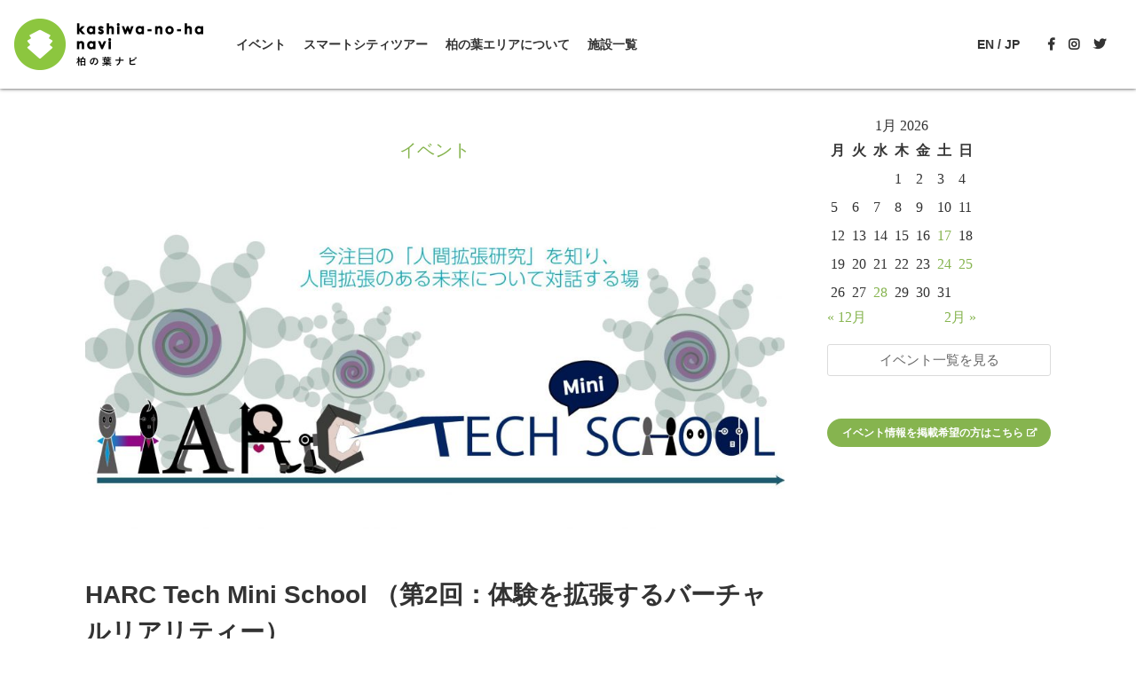

--- FILE ---
content_type: text/html; charset=UTF-8
request_url: https://www.kashiwanoha-navi.jp/events/event/event-1681
body_size: 47065
content:
<!doctype html>
<html lang="ja">
  <head>
  <meta charset="utf-8">
  <meta http-equiv="x-ua-compatible" content="ie=edge">
  <meta name="viewport" content="width=device-width, initial-scale=1, shrink-to-fit=no">
  <meta name='robots' content='index, follow, max-image-preview:large, max-snippet:-1, max-video-preview:-1' />

	<!-- This site is optimized with the Yoast SEO plugin v26.7 - https://yoast.com/wordpress/plugins/seo/ -->
	<title>HARC Tech Mini School （第2回：体験を拡張するバーチャルリアリティー） - 柏の葉ナビ</title>
	<link rel="canonical" href="https://www.kashiwanoha-navi.jp/events/event/event-1681" />
	<meta property="og:locale" content="ja_JP" />
	<meta property="og:type" content="article" />
	<meta property="og:title" content="HARC Tech Mini School （第2回：体験を拡張するバーチャルリアリティー） - 柏の葉ナビ" />
	<meta property="og:description" content="イベント詳細 日付: 2021年10月20日 6:00 PM &ndash; 7:30 PM カテゴリ: オンラインイベント/online, 無料で参加できる/free, 知る・学ぶ/education 産総研 人間拡張..." />
	<meta property="og:url" content="https://www.kashiwanoha-navi.jp/events/event/event-1681" />
	<meta property="og:site_name" content="柏の葉ナビ" />
	<meta property="og:image" content="https://www.kashiwanoha-navi.jp/wp-content/uploads/2021/10/HARCTechMiniSchool_long.jpg" />
	<meta property="og:image:width" content="2399" />
	<meta property="og:image:height" content="1191" />
	<meta property="og:image:type" content="image/jpeg" />
	<meta name="twitter:card" content="summary_large_image" />
	<meta name="twitter:label1" content="推定読み取り時間" />
	<meta name="twitter:data1" content="1分" />
	<script type="application/ld+json" class="yoast-schema-graph">{"@context":"https://schema.org","@graph":[{"@type":"WebPage","@id":"https://www.kashiwanoha-navi.jp/events/event/event-1681","url":"https://www.kashiwanoha-navi.jp/events/event/event-1681","name":"HARC Tech Mini School （第2回：体験を拡張するバーチャルリアリティー） - 柏の葉ナビ","isPartOf":{"@id":"https://www.kashiwanoha-navi.jp/#website"},"primaryImageOfPage":{"@id":"https://www.kashiwanoha-navi.jp/events/event/event-1681#primaryimage"},"image":{"@id":"https://www.kashiwanoha-navi.jp/events/event/event-1681#primaryimage"},"thumbnailUrl":"https://www.kashiwanoha-navi.jp/wp-content/uploads/2021/10/HARCTechMiniSchool_long.jpg","datePublished":"2021-10-12T01:41:22+00:00","breadcrumb":{"@id":"https://www.kashiwanoha-navi.jp/events/event/event-1681#breadcrumb"},"inLanguage":"ja","potentialAction":[{"@type":"ReadAction","target":["https://www.kashiwanoha-navi.jp/events/event/event-1681"]}]},{"@type":"ImageObject","inLanguage":"ja","@id":"https://www.kashiwanoha-navi.jp/events/event/event-1681#primaryimage","url":"https://www.kashiwanoha-navi.jp/wp-content/uploads/2021/10/HARCTechMiniSchool_long.jpg","contentUrl":"https://www.kashiwanoha-navi.jp/wp-content/uploads/2021/10/HARCTechMiniSchool_long.jpg","width":2399,"height":1191},{"@type":"BreadcrumbList","@id":"https://www.kashiwanoha-navi.jp/events/event/event-1681#breadcrumb","itemListElement":[{"@type":"ListItem","position":1,"name":"ホーム","item":"https://www.kashiwanoha-navi.jp/"},{"@type":"ListItem","position":2,"name":"イベント","item":"https://www.kashiwanoha-navi.jp/events/event"},{"@type":"ListItem","position":3,"name":"HARC Tech Mini School （第2回：体験を拡張するバーチャルリアリティー）"}]},{"@type":"WebSite","@id":"https://www.kashiwanoha-navi.jp/#website","url":"https://www.kashiwanoha-navi.jp/","name":"柏の葉ナビ","description":"柏の葉の街の紹介や最新のイベント情報をお知らせしています。","potentialAction":[{"@type":"SearchAction","target":{"@type":"EntryPoint","urlTemplate":"https://www.kashiwanoha-navi.jp/?s={search_term_string}"},"query-input":{"@type":"PropertyValueSpecification","valueRequired":true,"valueName":"search_term_string"}}],"inLanguage":"ja"}]}</script>
	<!-- / Yoast SEO plugin. -->


<link rel='dns-prefetch' href='//use.fontawesome.com' />
<link rel="alternate" title="oEmbed (JSON)" type="application/json+oembed" href="https://www.kashiwanoha-navi.jp/wp-json/oembed/1.0/embed?url=https%3A%2F%2Fwww.kashiwanoha-navi.jp%2Fevents%2Fevent%2Fevent-1681" />
<link rel="alternate" title="oEmbed (XML)" type="text/xml+oembed" href="https://www.kashiwanoha-navi.jp/wp-json/oembed/1.0/embed?url=https%3A%2F%2Fwww.kashiwanoha-navi.jp%2Fevents%2Fevent%2Fevent-1681&#038;format=xml" />
		<!-- This site uses the Google Analytics by MonsterInsights plugin v9.11.1 - Using Analytics tracking - https://www.monsterinsights.com/ -->
		<!-- Note: MonsterInsights is not currently configured on this site. The site owner needs to authenticate with Google Analytics in the MonsterInsights settings panel. -->
					<!-- No tracking code set -->
				<!-- / Google Analytics by MonsterInsights -->
		<style id='wp-img-auto-sizes-contain-inline-css' type='text/css'>
img:is([sizes=auto i],[sizes^="auto," i]){contain-intrinsic-size:3000px 1500px}
/*# sourceURL=wp-img-auto-sizes-contain-inline-css */
</style>
<style id='wp-emoji-styles-inline-css' type='text/css'>

	img.wp-smiley, img.emoji {
		display: inline !important;
		border: none !important;
		box-shadow: none !important;
		height: 1em !important;
		width: 1em !important;
		margin: 0 0.07em !important;
		vertical-align: -0.1em !important;
		background: none !important;
		padding: 0 !important;
	}
/*# sourceURL=wp-emoji-styles-inline-css */
</style>
<style id='wp-block-library-inline-css' type='text/css'>
:root{--wp-block-synced-color:#7a00df;--wp-block-synced-color--rgb:122,0,223;--wp-bound-block-color:var(--wp-block-synced-color);--wp-editor-canvas-background:#ddd;--wp-admin-theme-color:#007cba;--wp-admin-theme-color--rgb:0,124,186;--wp-admin-theme-color-darker-10:#006ba1;--wp-admin-theme-color-darker-10--rgb:0,107,160.5;--wp-admin-theme-color-darker-20:#005a87;--wp-admin-theme-color-darker-20--rgb:0,90,135;--wp-admin-border-width-focus:2px}@media (min-resolution:192dpi){:root{--wp-admin-border-width-focus:1.5px}}.wp-element-button{cursor:pointer}:root .has-very-light-gray-background-color{background-color:#eee}:root .has-very-dark-gray-background-color{background-color:#313131}:root .has-very-light-gray-color{color:#eee}:root .has-very-dark-gray-color{color:#313131}:root .has-vivid-green-cyan-to-vivid-cyan-blue-gradient-background{background:linear-gradient(135deg,#00d084,#0693e3)}:root .has-purple-crush-gradient-background{background:linear-gradient(135deg,#34e2e4,#4721fb 50%,#ab1dfe)}:root .has-hazy-dawn-gradient-background{background:linear-gradient(135deg,#faaca8,#dad0ec)}:root .has-subdued-olive-gradient-background{background:linear-gradient(135deg,#fafae1,#67a671)}:root .has-atomic-cream-gradient-background{background:linear-gradient(135deg,#fdd79a,#004a59)}:root .has-nightshade-gradient-background{background:linear-gradient(135deg,#330968,#31cdcf)}:root .has-midnight-gradient-background{background:linear-gradient(135deg,#020381,#2874fc)}:root{--wp--preset--font-size--normal:16px;--wp--preset--font-size--huge:42px}.has-regular-font-size{font-size:1em}.has-larger-font-size{font-size:2.625em}.has-normal-font-size{font-size:var(--wp--preset--font-size--normal)}.has-huge-font-size{font-size:var(--wp--preset--font-size--huge)}.has-text-align-center{text-align:center}.has-text-align-left{text-align:left}.has-text-align-right{text-align:right}.has-fit-text{white-space:nowrap!important}#end-resizable-editor-section{display:none}.aligncenter{clear:both}.items-justified-left{justify-content:flex-start}.items-justified-center{justify-content:center}.items-justified-right{justify-content:flex-end}.items-justified-space-between{justify-content:space-between}.screen-reader-text{border:0;clip-path:inset(50%);height:1px;margin:-1px;overflow:hidden;padding:0;position:absolute;width:1px;word-wrap:normal!important}.screen-reader-text:focus{background-color:#ddd;clip-path:none;color:#444;display:block;font-size:1em;height:auto;left:5px;line-height:normal;padding:15px 23px 14px;text-decoration:none;top:5px;width:auto;z-index:100000}html :where(.has-border-color){border-style:solid}html :where([style*=border-top-color]){border-top-style:solid}html :where([style*=border-right-color]){border-right-style:solid}html :where([style*=border-bottom-color]){border-bottom-style:solid}html :where([style*=border-left-color]){border-left-style:solid}html :where([style*=border-width]){border-style:solid}html :where([style*=border-top-width]){border-top-style:solid}html :where([style*=border-right-width]){border-right-style:solid}html :where([style*=border-bottom-width]){border-bottom-style:solid}html :where([style*=border-left-width]){border-left-style:solid}html :where(img[class*=wp-image-]){height:auto;max-width:100%}:where(figure){margin:0 0 1em}html :where(.is-position-sticky){--wp-admin--admin-bar--position-offset:var(--wp-admin--admin-bar--height,0px)}@media screen and (max-width:600px){html :where(.is-position-sticky){--wp-admin--admin-bar--position-offset:0px}}
/*# sourceURL=/wp-includes/css/dist/block-library/common.min.css */
</style>
<link rel='stylesheet' id='contact-form-7-css' href='https://www.kashiwanoha-navi.jp/wp-content/plugins/contact-form-7/includes/css/styles.css?ver=6.1.4' type='text/css' media='all' />
<link rel='stylesheet' id='sage/main.css-css' href='https://www.kashiwanoha-navi.jp/wp-content/themes/0.3.5/dist/styles/main_a39c6de5.css' type='text/css' media='all' />
<link rel='stylesheet' id='font-awesome-free-css' href='https://use.fontawesome.com/releases/v5.6.3/css/all.css?ver=6.9' type='text/css' media='all' />
<script type="text/javascript" src="https://www.kashiwanoha-navi.jp/wp-includes/js/jquery/jquery.min.js?ver=3.7.1" id="jquery-core-js"></script>
<script type="text/javascript" src="https://www.kashiwanoha-navi.jp/wp-includes/js/jquery/jquery-migrate.min.js?ver=3.4.1" id="jquery-migrate-js"></script>
<link rel="https://api.w.org/" href="https://www.kashiwanoha-navi.jp/wp-json/" /><link rel="EditURI" type="application/rsd+xml" title="RSD" href="https://www.kashiwanoha-navi.jp/xmlrpc.php?rsd" />
<meta name="generator" content="WordPress 6.9" />
<link rel='shortlink' href='https://www.kashiwanoha-navi.jp/?p=1681' />
<script type='text/javascript'>
var e_mailit_config = {display_counter:false,follow_services:{},thanks_message:'Follow us!',mobile_bar:true,after_share_dialog:true,display_ads:true,hover_pinit:false,open_on:'onclick',emailit_branding:true,notrack:false,headline:{"content":"\u30b7\u30a7\u30a2\u3057\u3066\u53cb\u3060\u3061\u306b\u77e5\u3089\u305b\u308b","font-family":"Arial,Arial,Helvetica,sans-serif","font-size":"12","color":"#000000"},'mobileServices':'Line,Twitter,Facebook'};(function() {	var b=document.createElement('script');	
                        b.type='text/javascript';b.async=true;
	
                        b.src='//www.e-mailit.com/widget/menu3x/js/button.js';
	
                        var c=document.getElementsByTagName('head')[0];	c.appendChild(b) })()</script>
<link rel="icon" href="https://www.kashiwanoha-navi.jp/wp-content/uploads/2019/02/cropped-logo_kashiwanohanavi_siteicon-1-32x32.png" sizes="32x32" />
<link rel="icon" href="https://www.kashiwanoha-navi.jp/wp-content/uploads/2019/02/cropped-logo_kashiwanohanavi_siteicon-1-192x192.png" sizes="192x192" />
<link rel="apple-touch-icon" href="https://www.kashiwanoha-navi.jp/wp-content/uploads/2019/02/cropped-logo_kashiwanohanavi_siteicon-1-180x180.png" />
<meta name="msapplication-TileImage" content="https://www.kashiwanoha-navi.jp/wp-content/uploads/2019/02/cropped-logo_kashiwanohanavi_siteicon-1-270x270.png" />
</head>
  <body class="wp-singular event-template-default single single-event postid-1681 wp-theme-035resources layout-child-aside event-1681 app-data index-data singular-data single-data single-event-data single-event-event-1681-data">
        <header id="child-header" class="header header-fill">
    <nav class="header-inner navbar">
    <div class="navbar-brand">
                <a class="navbar-item logo" href="https://www.kashiwanoha-navi.jp">
            <img class="logo-white" src="https://www.kashiwanoha-navi.jp/wp-content/uploads/2019/02/cbb0554cb2fe77a035da22115a8ac473.png">
            <img class="logo-color" src="https://www.kashiwanoha-navi.jp/wp-content/uploads/2019/02/be846f98e3063babc5843d5c1440b9d3.png">
        </a>
                <a role="button" class="navbar-burger" aria-label="menu" aria-expanded="false">
            <span aria-hidden="true"></span>
            <span aria-hidden="true"></span>
            <span aria-hidden="true"></span>
        </a>
    </div>
    <div class="navbar-menu">
        <div class="navbar-start">
            <a class="navbar-item" href="https://www.kashiwanoha-navi.jp/events">イベント</a><a class="navbar-item" href="https://www.kashiwanoha-navi.jp/smartcity-tour">スマートシティツアー</a><a class="navbar-item" href="https://www.kashiwanoha-navi.jp/about-kashiwanoha">柏の葉エリアについて</a><a class="navbar-item" href="https://www.kashiwanoha-navi.jp/facilities">施設一覧</a>        </div>
        <div class="navbar-end">
            <div class="languages navbar-item">
                <a href="/en">EN</a> / <a href="/">JP</a>
            </div>
            <div class="sns-items navbar-item">
                                    <a class="sns-item" href="https://www.facebook.com/UrbanDesignCenterKashiwanoha/" target="_blank"><i class="fab fa-facebook-f"></i></a>
                                                    <a class="sns-item" href="https://www.instagram.com/udckashiwanoha/" target="_blank"><i class="fab fa-instagram"></i></a>
                                                    <a class="sns-item" href="https://twitter.com/udck_info" target="_blank"><i class="fab fa-twitter"></i></a>
                            </div>
        </div>
    </div>
</nav></header>    <div class="wrap section" role="document">
      <div class="container">
        <main class="main">
            <h2 class="page-title">イベント</h2>
  <div class="page-content">
           <article class="content-single post-1681 event type-event status-publish has-post-thumbnail hentry event-category-online event-category-free event-category-study">
      <div class="entry-thumbnail image is-2by1" style="background-image: url('https://www.kashiwanoha-navi.jp/wp-content/uploads/2021/10/HARCTechMiniSchool_long-1024x508.jpg')"></div>
    <header>
    <h1 class="entry-title">HARC Tech Mini School （第2回：体験を拡張するバーチャルリアリティー）</h1>
  </header>
  <div class="entry-content">
    <div class="debug">
        </div>
    <div class="single-event-metas">
      <h3>イベント詳細</h3>
              <span class="entry-date">日程: 2021年10月20日</span>
          </div>
    
<div class="eventorganiser-event-meta">

	<hr>

	<!-- Event details -->
	<h4>イベント詳細</h4>

	<!-- Is event recurring or a single event -->
	
	<ul class="eo-event-meta">

					<!-- Single event -->
			<li><strong>日付:</strong> <time itemprop="startDate" datetime="2021-10-20T18:00:00+09:00">2021年10月20日 6:00 PM</time> &ndash; <time itemprop="endDate" datetime="2021-10-20T19:30:00+09:00">7:30 PM</time></li>
		
		
					<li><strong>カテゴリ:</strong> <a href="https://www.kashiwanoha-navi.jp/events/category/online" rel="tag">オンラインイベント/online</a>, <a href="https://www.kashiwanoha-navi.jp/events/category/free" rel="tag">無料で参加できる/free</a>, <a href="https://www.kashiwanoha-navi.jp/events/category/study" rel="tag">知る・学ぶ/education</a></li>
		
		
		
		
	</ul>

	<!-- Does the event have a venue? -->
	

	<div style="clear:both"></div>

	<hr>

</div><!-- .entry-meta -->
<div class="e-mailit_top_toolbox"><div class="e-mailit_toolbox wide size40 " data-emailit-url='https://www.kashiwanoha-navi.jp/events/event/event-1681' data-emailit-title='HARC Tech Mini School （第2回：体験を拡張するバーチャルリアリティー）'>
<div class="e-mailit_btn_Line"></div>
<div class="e-mailit_btn_Twitter"></div>
<div class="e-mailit_btn_Facebook"></div>
</div>
</div><p>産総研 人間拡張研究センターでは、今年度の新たな取り組みとして「HARC Tech Mini School」を開催します！<br />
HARC Tech Mini Schoolは、産総研の取り組んでいる「人間拡張研究」を、地域住民のみなさまに知っていただくとともに、より豊かな生活づくり・地域づくりにどのように活用できるかを、研究者と一緒に考えてみる場です。</p>
<p>「人間拡張技術」は、ロボットやVR（バーチャルリアリティ）などを使って、人の能力を拡張する技術のことです。今、ひそかに注目を集めている新たな研究分野です。<br />
技術に興味がある方、産総研に興味がある方、地域づくりや課題解決に興味がある方、ぜひお気軽にご参加ください！</p>
<p>今回の第2回HARC Tech Mini Schoolのテーマは「VR」です。VRは、仮想環境を体験できる技術のことです。<br />
最近では、ゲームだけでなく、観光分野など、社会での活用も進んでいます。</p>
<p>今回は、産総研で開発しているレストランサービスの従業員トレーニング用VR技術を、遠隔で見ていただきます。その後、VR技術がより広く使われる未来について、HARCの研究者と一緒に対話をし、学びを深めていきます。<br />
（※オンライン開催となります）</p>
<p>日時：2021年10月20日（水）18:00-19:30<br />
場所：オンライン（zoomを予定しています※1）<br />
対象者：柏の葉及びその近隣地域（柏市、我孫子市、印西市、取手市、守谷市、鎌ヶ谷市、白井市、松戸市、流山市、野田市）に居住する方、もしくは、柏の葉で勤務している20歳以上の方<br />
参加費：無料<br />
参加者：16名まで（定員に達し次第、締め切ります）<br />
申込方法：こちらからご登録をお願いします。<br />
https://forms.office.com/r/tEKazQhD3Z</p>
<p>※1…URLはお申込みいただいた方にメールで送付します。</p>
<h2>イベント詳細</h2>
<ul>
<li>開催日：2021/10/20</li>
<li>時間：18:00-19:30</li>
<li><span style="font-size: 1.6rem;">場所：オンライン（zoom）</span></li>
<li><span style="font-size: 1.6rem;">主催：産業技術総合研究所　人間拡張研究センター</span></li>
<li><span style="font-size: 1.6rem;">問合先：kashiwanoha-advisor-sec-ml@aist.go.jp</span></li>
<li>イベントURL：https://unit.aist.go.jp/harc/advisor/t-school.html</li>
</ul>
<h2>LINE公式アカウント</h2>
<p>UDCKの公式アカウントを友だちに追加すると、気になるイベント情報がスマホに届きます。</p>
<p><a href="http://nav.cx/b7xtsBg"><img decoding="async" src="https://scdn.line-apps.com/n/line_add_friends/btn/ja.png" alt="友だち追加" height="36" border="0" /></a></p>
<p><!-- Begin Mailchimp Signup Form --></p>
<p>&nbsp;</p>
<div id="mc_embed_signup">
<form id="mc-embedded-subscribe-form" class="validate" action="https://udck.us20.list-manage.com/subscribe/post?u=b02299b0ba7340482cdb81257&amp;id=cc5379a1b5" method="post" name="mc-embedded-subscribe-form" novalidate="" target="_blank">
<div id="mc_embed_signup_scroll">
<h2>メールニュース登録</h2>
<p>UDCKでは月に2回メールニュースを配信しています。<br />
柏の葉から最新のまちづくり情報をお届けします。</p>
<div class="indicates-required"></div>
<div class="mc-field-group"><label for="mce-EMAIL">メールアドレスを入力してください <span class="asterisk">*</span><br />
</label><br />
<input id="mce-EMAIL" class="required email" name="EMAIL" type="email" value="" /></div>
<div id="mce-responses" class="clear">
<div id="mce-error-response" class="response" style="display: none;"></div>
<div id="mce-success-response" class="response" style="display: none;"></div>
</div>
<p><!-- real people should not fill this in and expect good things - do not remove this or risk form bot signups--></p>
<div style="position: absolute; left: -5000px;" aria-hidden="true"><input tabindex="-1" name="b_b02299b0ba7340482cdb81257_cc5379a1b5" type="text" value="" /></div>
<div class="clear"><input id="mc-embedded-subscribe" class="button" name="subscribe" type="submit" value="無料で登録する" /></div>
</div>
</form>
</div>
  </div>
  <footer>
    
  </footer>
</article>
      </div>
        </main>
        <aside class="sidebar">
          <div class="widget_calendar eo-calendar eo-calendar-shortcode eo_widget_calendar" id="eo_shortcode_calendar_0"><div id="eo_shortcode_calendar_0_content" class="eo-widget-cal-wrap" data-eo-widget-cal-id="eo_shortcode_calendar_0"><table id='wp-calendar'><caption> 1月 2026 </caption><thead><tr><th title='月曜日' scope='col'>月</th><th title='火曜日' scope='col'>火</th><th title='水曜日' scope='col'>水</th><th title='木曜日' scope='col'>木</th><th title='金曜日' scope='col'>金</th><th title='土曜日' scope='col'>土</th><th title='日曜日' scope='col'>日</th></tr></thead><tbody><tr><td class="pad eo-before-month" colspan="1">&nbsp;</td><td class="pad eo-before-month" colspan="1">&nbsp;</td><td class="pad eo-before-month" colspan="1">&nbsp;</td><td data-eo-wc-date='2026-01-01' class='eo-past-date'> 1 </td><td data-eo-wc-date='2026-01-02' class='eo-past-date'> 2 </td><td data-eo-wc-date='2026-01-03' class='eo-past-date'> 3 </td><td data-eo-wc-date='2026-01-04' class='eo-past-date'> 4 </td></tr><tr><td data-eo-wc-date='2026-01-05' class='eo-past-date'> 5 </td><td data-eo-wc-date='2026-01-06' class='eo-past-date'> 6 </td><td data-eo-wc-date='2026-01-07' class='eo-past-date'> 7 </td><td data-eo-wc-date='2026-01-08' class='eo-past-date'> 8 </td><td data-eo-wc-date='2026-01-09' class='eo-past-date'> 9 </td><td data-eo-wc-date='2026-01-10' class='eo-past-date'> 10 </td><td data-eo-wc-date='2026-01-11' class='eo-past-date'> 11 </td></tr><tr><td data-eo-wc-date='2026-01-12' class='eo-past-date'> 12 </td><td data-eo-wc-date='2026-01-13' class='eo-past-date'> 13 </td><td data-eo-wc-date='2026-01-14' class='eo-past-date'> 14 </td><td data-eo-wc-date='2026-01-15' class='eo-past-date'> 15 </td><td data-eo-wc-date='2026-01-16' class='eo-past-date'> 16 </td><td data-eo-wc-date='2026-01-17' class='eo-past-date event eo-event-cat-art eo-event-cat-event eo-event-cat-kidsfriendly eo-event-cat-study eo-event-past eo-event-cat-free'> <a title='お子さんと英語でアート×絵本×歌を楽しもう！&#013;&#010;小学生の今から考えたい 【受験どうする!? セミナー＆座談会 DAY】&#013;&#010;新春！生態系ウォーズ ジムバトル VS〈爬虫類〉ジムリーダー' href='https://www.kashiwanoha-navi.jp/events/event/on/2026/01/17?event-category=event'> 17 </a></td><td data-eo-wc-date='2026-01-18' class='eo-past-date'> 18 </td></tr><tr><td data-eo-wc-date='2026-01-19' class='eo-past-date'> 19 </td><td data-eo-wc-date='2026-01-20' class='today'> 20 </td><td data-eo-wc-date='2026-01-21' class='eo-future-date'> 21 </td><td data-eo-wc-date='2026-01-22' class='eo-future-date'> 22 </td><td data-eo-wc-date='2026-01-23' class='eo-future-date'> 23 </td><td data-eo-wc-date='2026-01-24' class='eo-future-date event eo-event-cat-event eo-event-cat-kidsfriendly eo-event-cat-free eo-event-future eo-event-cat-study'> <a title='柏の葉マイクラプロジェクトミーティング&#013;&#010;都市環境デザインスタジオ2025　公開講評会' href='https://www.kashiwanoha-navi.jp/events/event/on/2026/01/24?event-category=event'> 24 </a></td><td data-eo-wc-date='2026-01-25' class='eo-future-date event eo-event-cat-event eo-event-cat-kidsfriendly eo-event-cat-study eo-event-future eo-event-cat-free'> <a title='餅つき体験＆ライスセンター見学&#013;&#010;柏の葉 LOCAL MARKET × 道の駅しょうなん' href='https://www.kashiwanoha-navi.jp/events/event/on/2026/01/25?event-category=event'> 25 </a></td></tr><tr><td data-eo-wc-date='2026-01-26' class='eo-future-date'> 26 </td><td data-eo-wc-date='2026-01-27' class='eo-future-date'> 27 </td><td data-eo-wc-date='2026-01-28' class='eo-future-date event eo-event-cat-event eo-event-cat-kidsfriendly eo-event-cat-study eo-event-future'> <a title='【Kサロン1月】コメの研究者が語る 飲むワクチン「ムコライス」 ― どのようにしてつくられたのか ―（2026年）' href='https://www.kashiwanoha-navi.jp/events/event/on/2026/01/28?event-category=event'> 28 </a></td><td data-eo-wc-date='2026-01-29' class='eo-future-date'> 29 </td><td data-eo-wc-date='2026-01-30' class='eo-future-date'> 30 </td><td data-eo-wc-date='2026-01-31' class='eo-future-date'> 31 </td><td class="pad eo-after-month" colspan="1">&nbsp;</td></tr></tbody><tfoot><tr>
				<td id='eo-widget-prev-month' colspan='3'><a title='先月' href='https://www.kashiwanoha-navi.jp?eo_month=2025-12'>&laquo; 12月</a></td>
				<td class='pad'>&nbsp;</td>
				<td id='eo-widget-next-month' colspan='3'><a title='翌月' href='https://www.kashiwanoha-navi.jp?eo_month=2026-02'> 2月 &raquo; </a></td>
			</tr></tfoot></table></div></div><a class="button is-large" href="/events">イベント一覧を見る</a>

    <a class="form-link button is-fill" href="https://www.kashiwanoha-navi.jp/evententry">イベント情報を掲載希望の方はこちら<i class="fas fa-external-link-alt"></i></a>
        </aside>
      </div>
    </div>
        <footer id="footer" class="content-info">
  <section class="section">
    <div class="container">
      <div class="logo">
        <img class="logo-white" src="https://www.kashiwanoha-navi.jp/wp-content/uploads/2019/02/cbb0554cb2fe77a035da22115a8ac473.png">
      </div>
      <div class="navigation">
        <div class="menu-primary-navigation-container"><ul id="menu-primary-navigation" class="menu"><li id="menu-item-523" class="menu-item menu-item-type-post_type menu-item-object-page menu-item-523"><a href="https://www.kashiwanoha-navi.jp/events">イベント</a></li>
<li id="menu-item-348" class="menu-item menu-item-type-post_type menu-item-object-page menu-item-348"><a href="https://www.kashiwanoha-navi.jp/smartcity-tour">スマートシティツアー</a></li>
<li id="menu-item-46" class="menu-item menu-item-type-post_type menu-item-object-page menu-item-46"><a href="https://www.kashiwanoha-navi.jp/about-kashiwanoha">柏の葉エリアについて</a></li>
<li id="menu-item-43" class="menu-item menu-item-type-post_type menu-item-object-page menu-item-43"><a href="https://www.kashiwanoha-navi.jp/facilities">施設一覧</a></li>
</ul></div>      </div>
      <div class="copyright">copyright(c) Kashiwanoha-Navi all rights reserved</div>
    </div>
  </section>
</footer>
    <script type="speculationrules">
{"prefetch":[{"source":"document","where":{"and":[{"href_matches":"/*"},{"not":{"href_matches":["/wp-*.php","/wp-admin/*","/wp-content/uploads/*","/wp-content/*","/wp-content/plugins/*","/wp-content/themes/0.3.5/resources/*","/*\\?(.+)"]}},{"not":{"selector_matches":"a[rel~=\"nofollow\"]"}},{"not":{"selector_matches":".no-prefetch, .no-prefetch a"}}]},"eagerness":"conservative"}]}
</script>
<div class="e-mailit_toolbox circular left size48 "  >
<div class="e-mailit_btn_Line"></div>
<div class="e-mailit_btn_Twitter"></div>
<div class="e-mailit_btn_Facebook"></div>
</div>
<style id='global-styles-inline-css' type='text/css'>
:root{--wp--preset--aspect-ratio--square: 1;--wp--preset--aspect-ratio--4-3: 4/3;--wp--preset--aspect-ratio--3-4: 3/4;--wp--preset--aspect-ratio--3-2: 3/2;--wp--preset--aspect-ratio--2-3: 2/3;--wp--preset--aspect-ratio--16-9: 16/9;--wp--preset--aspect-ratio--9-16: 9/16;--wp--preset--color--black: #000000;--wp--preset--color--cyan-bluish-gray: #abb8c3;--wp--preset--color--white: #ffffff;--wp--preset--color--pale-pink: #f78da7;--wp--preset--color--vivid-red: #cf2e2e;--wp--preset--color--luminous-vivid-orange: #ff6900;--wp--preset--color--luminous-vivid-amber: #fcb900;--wp--preset--color--light-green-cyan: #7bdcb5;--wp--preset--color--vivid-green-cyan: #00d084;--wp--preset--color--pale-cyan-blue: #8ed1fc;--wp--preset--color--vivid-cyan-blue: #0693e3;--wp--preset--color--vivid-purple: #9b51e0;--wp--preset--gradient--vivid-cyan-blue-to-vivid-purple: linear-gradient(135deg,rgb(6,147,227) 0%,rgb(155,81,224) 100%);--wp--preset--gradient--light-green-cyan-to-vivid-green-cyan: linear-gradient(135deg,rgb(122,220,180) 0%,rgb(0,208,130) 100%);--wp--preset--gradient--luminous-vivid-amber-to-luminous-vivid-orange: linear-gradient(135deg,rgb(252,185,0) 0%,rgb(255,105,0) 100%);--wp--preset--gradient--luminous-vivid-orange-to-vivid-red: linear-gradient(135deg,rgb(255,105,0) 0%,rgb(207,46,46) 100%);--wp--preset--gradient--very-light-gray-to-cyan-bluish-gray: linear-gradient(135deg,rgb(238,238,238) 0%,rgb(169,184,195) 100%);--wp--preset--gradient--cool-to-warm-spectrum: linear-gradient(135deg,rgb(74,234,220) 0%,rgb(151,120,209) 20%,rgb(207,42,186) 40%,rgb(238,44,130) 60%,rgb(251,105,98) 80%,rgb(254,248,76) 100%);--wp--preset--gradient--blush-light-purple: linear-gradient(135deg,rgb(255,206,236) 0%,rgb(152,150,240) 100%);--wp--preset--gradient--blush-bordeaux: linear-gradient(135deg,rgb(254,205,165) 0%,rgb(254,45,45) 50%,rgb(107,0,62) 100%);--wp--preset--gradient--luminous-dusk: linear-gradient(135deg,rgb(255,203,112) 0%,rgb(199,81,192) 50%,rgb(65,88,208) 100%);--wp--preset--gradient--pale-ocean: linear-gradient(135deg,rgb(255,245,203) 0%,rgb(182,227,212) 50%,rgb(51,167,181) 100%);--wp--preset--gradient--electric-grass: linear-gradient(135deg,rgb(202,248,128) 0%,rgb(113,206,126) 100%);--wp--preset--gradient--midnight: linear-gradient(135deg,rgb(2,3,129) 0%,rgb(40,116,252) 100%);--wp--preset--font-size--small: 13px;--wp--preset--font-size--medium: 20px;--wp--preset--font-size--large: 36px;--wp--preset--font-size--x-large: 42px;--wp--preset--spacing--20: 0.44rem;--wp--preset--spacing--30: 0.67rem;--wp--preset--spacing--40: 1rem;--wp--preset--spacing--50: 1.5rem;--wp--preset--spacing--60: 2.25rem;--wp--preset--spacing--70: 3.38rem;--wp--preset--spacing--80: 5.06rem;--wp--preset--shadow--natural: 6px 6px 9px rgba(0, 0, 0, 0.2);--wp--preset--shadow--deep: 12px 12px 50px rgba(0, 0, 0, 0.4);--wp--preset--shadow--sharp: 6px 6px 0px rgba(0, 0, 0, 0.2);--wp--preset--shadow--outlined: 6px 6px 0px -3px rgb(255, 255, 255), 6px 6px rgb(0, 0, 0);--wp--preset--shadow--crisp: 6px 6px 0px rgb(0, 0, 0);}:where(body) { margin: 0; }.wp-site-blocks > .alignleft { float: left; margin-right: 2em; }.wp-site-blocks > .alignright { float: right; margin-left: 2em; }.wp-site-blocks > .aligncenter { justify-content: center; margin-left: auto; margin-right: auto; }:where(.is-layout-flex){gap: 0.5em;}:where(.is-layout-grid){gap: 0.5em;}.is-layout-flow > .alignleft{float: left;margin-inline-start: 0;margin-inline-end: 2em;}.is-layout-flow > .alignright{float: right;margin-inline-start: 2em;margin-inline-end: 0;}.is-layout-flow > .aligncenter{margin-left: auto !important;margin-right: auto !important;}.is-layout-constrained > .alignleft{float: left;margin-inline-start: 0;margin-inline-end: 2em;}.is-layout-constrained > .alignright{float: right;margin-inline-start: 2em;margin-inline-end: 0;}.is-layout-constrained > .aligncenter{margin-left: auto !important;margin-right: auto !important;}.is-layout-constrained > :where(:not(.alignleft):not(.alignright):not(.alignfull)){margin-left: auto !important;margin-right: auto !important;}body .is-layout-flex{display: flex;}.is-layout-flex{flex-wrap: wrap;align-items: center;}.is-layout-flex > :is(*, div){margin: 0;}body .is-layout-grid{display: grid;}.is-layout-grid > :is(*, div){margin: 0;}body{padding-top: 0px;padding-right: 0px;padding-bottom: 0px;padding-left: 0px;}a:where(:not(.wp-element-button)){text-decoration: underline;}:root :where(.wp-element-button, .wp-block-button__link){background-color: #32373c;border-width: 0;color: #fff;font-family: inherit;font-size: inherit;font-style: inherit;font-weight: inherit;letter-spacing: inherit;line-height: inherit;padding-top: calc(0.667em + 2px);padding-right: calc(1.333em + 2px);padding-bottom: calc(0.667em + 2px);padding-left: calc(1.333em + 2px);text-decoration: none;text-transform: inherit;}.has-black-color{color: var(--wp--preset--color--black) !important;}.has-cyan-bluish-gray-color{color: var(--wp--preset--color--cyan-bluish-gray) !important;}.has-white-color{color: var(--wp--preset--color--white) !important;}.has-pale-pink-color{color: var(--wp--preset--color--pale-pink) !important;}.has-vivid-red-color{color: var(--wp--preset--color--vivid-red) !important;}.has-luminous-vivid-orange-color{color: var(--wp--preset--color--luminous-vivid-orange) !important;}.has-luminous-vivid-amber-color{color: var(--wp--preset--color--luminous-vivid-amber) !important;}.has-light-green-cyan-color{color: var(--wp--preset--color--light-green-cyan) !important;}.has-vivid-green-cyan-color{color: var(--wp--preset--color--vivid-green-cyan) !important;}.has-pale-cyan-blue-color{color: var(--wp--preset--color--pale-cyan-blue) !important;}.has-vivid-cyan-blue-color{color: var(--wp--preset--color--vivid-cyan-blue) !important;}.has-vivid-purple-color{color: var(--wp--preset--color--vivid-purple) !important;}.has-black-background-color{background-color: var(--wp--preset--color--black) !important;}.has-cyan-bluish-gray-background-color{background-color: var(--wp--preset--color--cyan-bluish-gray) !important;}.has-white-background-color{background-color: var(--wp--preset--color--white) !important;}.has-pale-pink-background-color{background-color: var(--wp--preset--color--pale-pink) !important;}.has-vivid-red-background-color{background-color: var(--wp--preset--color--vivid-red) !important;}.has-luminous-vivid-orange-background-color{background-color: var(--wp--preset--color--luminous-vivid-orange) !important;}.has-luminous-vivid-amber-background-color{background-color: var(--wp--preset--color--luminous-vivid-amber) !important;}.has-light-green-cyan-background-color{background-color: var(--wp--preset--color--light-green-cyan) !important;}.has-vivid-green-cyan-background-color{background-color: var(--wp--preset--color--vivid-green-cyan) !important;}.has-pale-cyan-blue-background-color{background-color: var(--wp--preset--color--pale-cyan-blue) !important;}.has-vivid-cyan-blue-background-color{background-color: var(--wp--preset--color--vivid-cyan-blue) !important;}.has-vivid-purple-background-color{background-color: var(--wp--preset--color--vivid-purple) !important;}.has-black-border-color{border-color: var(--wp--preset--color--black) !important;}.has-cyan-bluish-gray-border-color{border-color: var(--wp--preset--color--cyan-bluish-gray) !important;}.has-white-border-color{border-color: var(--wp--preset--color--white) !important;}.has-pale-pink-border-color{border-color: var(--wp--preset--color--pale-pink) !important;}.has-vivid-red-border-color{border-color: var(--wp--preset--color--vivid-red) !important;}.has-luminous-vivid-orange-border-color{border-color: var(--wp--preset--color--luminous-vivid-orange) !important;}.has-luminous-vivid-amber-border-color{border-color: var(--wp--preset--color--luminous-vivid-amber) !important;}.has-light-green-cyan-border-color{border-color: var(--wp--preset--color--light-green-cyan) !important;}.has-vivid-green-cyan-border-color{border-color: var(--wp--preset--color--vivid-green-cyan) !important;}.has-pale-cyan-blue-border-color{border-color: var(--wp--preset--color--pale-cyan-blue) !important;}.has-vivid-cyan-blue-border-color{border-color: var(--wp--preset--color--vivid-cyan-blue) !important;}.has-vivid-purple-border-color{border-color: var(--wp--preset--color--vivid-purple) !important;}.has-vivid-cyan-blue-to-vivid-purple-gradient-background{background: var(--wp--preset--gradient--vivid-cyan-blue-to-vivid-purple) !important;}.has-light-green-cyan-to-vivid-green-cyan-gradient-background{background: var(--wp--preset--gradient--light-green-cyan-to-vivid-green-cyan) !important;}.has-luminous-vivid-amber-to-luminous-vivid-orange-gradient-background{background: var(--wp--preset--gradient--luminous-vivid-amber-to-luminous-vivid-orange) !important;}.has-luminous-vivid-orange-to-vivid-red-gradient-background{background: var(--wp--preset--gradient--luminous-vivid-orange-to-vivid-red) !important;}.has-very-light-gray-to-cyan-bluish-gray-gradient-background{background: var(--wp--preset--gradient--very-light-gray-to-cyan-bluish-gray) !important;}.has-cool-to-warm-spectrum-gradient-background{background: var(--wp--preset--gradient--cool-to-warm-spectrum) !important;}.has-blush-light-purple-gradient-background{background: var(--wp--preset--gradient--blush-light-purple) !important;}.has-blush-bordeaux-gradient-background{background: var(--wp--preset--gradient--blush-bordeaux) !important;}.has-luminous-dusk-gradient-background{background: var(--wp--preset--gradient--luminous-dusk) !important;}.has-pale-ocean-gradient-background{background: var(--wp--preset--gradient--pale-ocean) !important;}.has-electric-grass-gradient-background{background: var(--wp--preset--gradient--electric-grass) !important;}.has-midnight-gradient-background{background: var(--wp--preset--gradient--midnight) !important;}.has-small-font-size{font-size: var(--wp--preset--font-size--small) !important;}.has-medium-font-size{font-size: var(--wp--preset--font-size--medium) !important;}.has-large-font-size{font-size: var(--wp--preset--font-size--large) !important;}.has-x-large-font-size{font-size: var(--wp--preset--font-size--x-large) !important;}
/*# sourceURL=global-styles-inline-css */
</style>
<script type="text/javascript" src="https://www.kashiwanoha-navi.jp/wp-includes/js/dist/hooks.min.js?ver=dd5603f07f9220ed27f1" id="wp-hooks-js"></script>
<script type="text/javascript" src="https://www.kashiwanoha-navi.jp/wp-includes/js/dist/i18n.min.js?ver=c26c3dc7bed366793375" id="wp-i18n-js"></script>
<script type="text/javascript" id="wp-i18n-js-after">
/* <![CDATA[ */
wp.i18n.setLocaleData( { 'text direction\u0004ltr': [ 'ltr' ] } );
//# sourceURL=wp-i18n-js-after
/* ]]> */
</script>
<script type="text/javascript" src="https://www.kashiwanoha-navi.jp/wp-content/plugins/contact-form-7/includes/swv/js/index.js?ver=6.1.4" id="swv-js"></script>
<script type="text/javascript" id="contact-form-7-js-translations">
/* <![CDATA[ */
( function( domain, translations ) {
	var localeData = translations.locale_data[ domain ] || translations.locale_data.messages;
	localeData[""].domain = domain;
	wp.i18n.setLocaleData( localeData, domain );
} )( "contact-form-7", {"translation-revision-date":"2025-11-30 08:12:23+0000","generator":"GlotPress\/4.0.3","domain":"messages","locale_data":{"messages":{"":{"domain":"messages","plural-forms":"nplurals=1; plural=0;","lang":"ja_JP"},"This contact form is placed in the wrong place.":["\u3053\u306e\u30b3\u30f3\u30bf\u30af\u30c8\u30d5\u30a9\u30fc\u30e0\u306f\u9593\u9055\u3063\u305f\u4f4d\u7f6e\u306b\u7f6e\u304b\u308c\u3066\u3044\u307e\u3059\u3002"],"Error:":["\u30a8\u30e9\u30fc:"]}},"comment":{"reference":"includes\/js\/index.js"}} );
//# sourceURL=contact-form-7-js-translations
/* ]]> */
</script>
<script type="text/javascript" id="contact-form-7-js-before">
/* <![CDATA[ */
var wpcf7 = {
    "api": {
        "root": "https:\/\/www.kashiwanoha-navi.jp\/wp-json\/",
        "namespace": "contact-form-7\/v1"
    }
};
//# sourceURL=contact-form-7-js-before
/* ]]> */
</script>
<script type="text/javascript" src="https://www.kashiwanoha-navi.jp/wp-content/plugins/contact-form-7/includes/js/index.js?ver=6.1.4" id="contact-form-7-js"></script>
<script type="text/javascript" src="https://www.kashiwanoha-navi.jp/wp-content/themes/0.3.5/dist/scripts/main_a39c6de5.js" id="sage/main.js-js"></script>
<script type="text/javascript" src="https://www.kashiwanoha-navi.jp/wp-content/plugins/event-organiser/js/qtip2.js?ver=3.12.5" id="eo_qtip2-js"></script>
<script type="text/javascript" src="https://www.kashiwanoha-navi.jp/wp-includes/js/jquery/ui/core.min.js?ver=1.13.3" id="jquery-ui-core-js"></script>
<script type="text/javascript" src="https://www.kashiwanoha-navi.jp/wp-includes/js/jquery/ui/controlgroup.min.js?ver=1.13.3" id="jquery-ui-controlgroup-js"></script>
<script type="text/javascript" src="https://www.kashiwanoha-navi.jp/wp-includes/js/jquery/ui/checkboxradio.min.js?ver=1.13.3" id="jquery-ui-checkboxradio-js"></script>
<script type="text/javascript" src="https://www.kashiwanoha-navi.jp/wp-includes/js/jquery/ui/button.min.js?ver=1.13.3" id="jquery-ui-button-js"></script>
<script type="text/javascript" src="https://www.kashiwanoha-navi.jp/wp-includes/js/jquery/ui/datepicker.min.js?ver=1.13.3" id="jquery-ui-datepicker-js"></script>
<script type="text/javascript" src="https://www.kashiwanoha-navi.jp/wp-content/plugins/event-organiser/js/moment.min.js?ver=1" id="eo_momentjs-js"></script>
<script type="text/javascript" src="https://www.kashiwanoha-navi.jp/wp-content/plugins/event-organiser/js/fullcalendar.min.js?ver=3.12.5" id="eo_fullcalendar-js"></script>
<script type="text/javascript" src="https://www.kashiwanoha-navi.jp/wp-content/plugins/event-organiser/js/event-manager.min.js?ver=3.12.5" id="eo-wp-js-hooks-js"></script>
<script type="text/javascript" src="https://maps.googleapis.com/maps/api/js?language=ja&amp;ver=6.9" id="eo_GoogleMap-js"></script>
<script type="text/javascript" src="https://www.kashiwanoha-navi.jp/wp-content/plugins/event-organiser/js/maps/googlemaps-adapter.js?ver=3.12.5" id="eo-googlemaps-adapter-js"></script>
<script type="text/javascript" id="eo_front-js-extra">
/* <![CDATA[ */
var EOAjaxFront = {"adminajax":"https://www.kashiwanoha-navi.jp/wp-admin/admin-ajax.php","locale":{"locale":"ja","isrtl":false,"monthNames":["1\u6708","2\u6708","3\u6708","4\u6708","5\u6708","6\u6708","7\u6708","8\u6708","9\u6708","10\u6708","11\u6708","12\u6708"],"monthAbbrev":["1\u6708","2\u6708","3\u6708","4\u6708","5\u6708","6\u6708","7\u6708","8\u6708","9\u6708","10\u6708","11\u6708","12\u6708"],"dayNames":["\u65e5\u66dc\u65e5","\u6708\u66dc\u65e5","\u706b\u66dc\u65e5","\u6c34\u66dc\u65e5","\u6728\u66dc\u65e5","\u91d1\u66dc\u65e5","\u571f\u66dc\u65e5"],"dayAbbrev":["\u65e5","\u6708","\u706b","\u6c34","\u6728","\u91d1","\u571f"],"dayInitial":["\u65e5","\u6708","\u706b","\u6c34","\u6728","\u91d1","\u571f"],"ShowMore":"\u3082\u3063\u3068","ShowLess":"\u96a0\u3059","today":"\u4eca\u65e5","day":"\u65e5","week":"\u9031","month":"\u6708","gotodate":"\u65e5\u4ed8\u3092\u6307\u5b9a","cat":"\u5168\u3066\u306e\u30ab\u30c6\u30b4\u30ea","venue":"\u5168\u3066\u306e\u4f1a\u5834","tag":false,"view_all_organisers":"View all organisers","nextText":"\u003E","prevText":"\u003C"}};
var eventorganiser = {"ajaxurl":"https://www.kashiwanoha-navi.jp/wp-admin/admin-ajax.php","calendars":[],"widget_calendars":{"eo_shortcode_calendar_0":{"showpastevents":1,"show-long":0,"link-to-single":0,"event-category":"event"}},"fullcal":[],"map":[]};
//# sourceURL=eo_front-js-extra
/* ]]> */
</script>
<script type="text/javascript" src="https://www.kashiwanoha-navi.jp/wp-content/plugins/event-organiser/js/frontend.min.js?ver=3.12.5" id="eo_front-js"></script>
<script id="wp-emoji-settings" type="application/json">
{"baseUrl":"https://s.w.org/images/core/emoji/17.0.2/72x72/","ext":".png","svgUrl":"https://s.w.org/images/core/emoji/17.0.2/svg/","svgExt":".svg","source":{"concatemoji":"https://www.kashiwanoha-navi.jp/wp-includes/js/wp-emoji-release.min.js?ver=6.9"}}
</script>
<script type="module">
/* <![CDATA[ */
/*! This file is auto-generated */
const a=JSON.parse(document.getElementById("wp-emoji-settings").textContent),o=(window._wpemojiSettings=a,"wpEmojiSettingsSupports"),s=["flag","emoji"];function i(e){try{var t={supportTests:e,timestamp:(new Date).valueOf()};sessionStorage.setItem(o,JSON.stringify(t))}catch(e){}}function c(e,t,n){e.clearRect(0,0,e.canvas.width,e.canvas.height),e.fillText(t,0,0);t=new Uint32Array(e.getImageData(0,0,e.canvas.width,e.canvas.height).data);e.clearRect(0,0,e.canvas.width,e.canvas.height),e.fillText(n,0,0);const a=new Uint32Array(e.getImageData(0,0,e.canvas.width,e.canvas.height).data);return t.every((e,t)=>e===a[t])}function p(e,t){e.clearRect(0,0,e.canvas.width,e.canvas.height),e.fillText(t,0,0);var n=e.getImageData(16,16,1,1);for(let e=0;e<n.data.length;e++)if(0!==n.data[e])return!1;return!0}function u(e,t,n,a){switch(t){case"flag":return n(e,"\ud83c\udff3\ufe0f\u200d\u26a7\ufe0f","\ud83c\udff3\ufe0f\u200b\u26a7\ufe0f")?!1:!n(e,"\ud83c\udde8\ud83c\uddf6","\ud83c\udde8\u200b\ud83c\uddf6")&&!n(e,"\ud83c\udff4\udb40\udc67\udb40\udc62\udb40\udc65\udb40\udc6e\udb40\udc67\udb40\udc7f","\ud83c\udff4\u200b\udb40\udc67\u200b\udb40\udc62\u200b\udb40\udc65\u200b\udb40\udc6e\u200b\udb40\udc67\u200b\udb40\udc7f");case"emoji":return!a(e,"\ud83e\u1fac8")}return!1}function f(e,t,n,a){let r;const o=(r="undefined"!=typeof WorkerGlobalScope&&self instanceof WorkerGlobalScope?new OffscreenCanvas(300,150):document.createElement("canvas")).getContext("2d",{willReadFrequently:!0}),s=(o.textBaseline="top",o.font="600 32px Arial",{});return e.forEach(e=>{s[e]=t(o,e,n,a)}),s}function r(e){var t=document.createElement("script");t.src=e,t.defer=!0,document.head.appendChild(t)}a.supports={everything:!0,everythingExceptFlag:!0},new Promise(t=>{let n=function(){try{var e=JSON.parse(sessionStorage.getItem(o));if("object"==typeof e&&"number"==typeof e.timestamp&&(new Date).valueOf()<e.timestamp+604800&&"object"==typeof e.supportTests)return e.supportTests}catch(e){}return null}();if(!n){if("undefined"!=typeof Worker&&"undefined"!=typeof OffscreenCanvas&&"undefined"!=typeof URL&&URL.createObjectURL&&"undefined"!=typeof Blob)try{var e="postMessage("+f.toString()+"("+[JSON.stringify(s),u.toString(),c.toString(),p.toString()].join(",")+"));",a=new Blob([e],{type:"text/javascript"});const r=new Worker(URL.createObjectURL(a),{name:"wpTestEmojiSupports"});return void(r.onmessage=e=>{i(n=e.data),r.terminate(),t(n)})}catch(e){}i(n=f(s,u,c,p))}t(n)}).then(e=>{for(const n in e)a.supports[n]=e[n],a.supports.everything=a.supports.everything&&a.supports[n],"flag"!==n&&(a.supports.everythingExceptFlag=a.supports.everythingExceptFlag&&a.supports[n]);var t;a.supports.everythingExceptFlag=a.supports.everythingExceptFlag&&!a.supports.flag,a.supports.everything||((t=a.source||{}).concatemoji?r(t.concatemoji):t.wpemoji&&t.twemoji&&(r(t.twemoji),r(t.wpemoji)))});
//# sourceURL=https://www.kashiwanoha-navi.jp/wp-includes/js/wp-emoji-loader.min.js
/* ]]> */
</script>
  </body>
</html>


--- FILE ---
content_type: text/css
request_url: https://www.kashiwanoha-navi.jp/wp-content/themes/0.3.5/dist/styles/main_a39c6de5.css
body_size: 451651
content:
@-webkit-keyframes spinAround{0%{-webkit-transform:rotate(0deg);transform:rotate(0deg)}to{-webkit-transform:rotate(359deg);transform:rotate(359deg)}}@-o-keyframes spinAround{0%{-o-transform:rotate(0deg);transform:rotate(0deg)}to{-o-transform:rotate(359deg);transform:rotate(359deg)}}@keyframes spinAround{0%{-webkit-transform:rotate(0deg);-o-transform:rotate(0deg);transform:rotate(0deg)}to{-webkit-transform:rotate(359deg);-o-transform:rotate(359deg);transform:rotate(359deg)}}blockquote,body,dd,dl,dt,fieldset,figure,h1,h2,h3,h4,h5,h6,hr,html,iframe,legend,li,ol,p,pre,textarea,ul{margin:0;padding:0}h1,h2,h3,h4,h5,h6{font-size:100%;font-weight:400}ul{list-style:none}button,input,select,textarea{margin:0}html{-webkit-box-sizing:border-box;box-sizing:border-box}*,:after,:before{-webkit-box-sizing:inherit;box-sizing:inherit}audio,embed,img,object,video{max-width:100%}iframe{border:0}table{border-collapse:collapse;border-spacing:0}td,th{padding:0;text-align:left}html{-moz-osx-font-smoothing:grayscale;-webkit-font-smoothing:antialiased;background-color:#fff;font-size:16px;min-width:300px;overflow-x:hidden;overflow-y:scroll;text-rendering:optimizeLegibility;-webkit-text-size-adjust:100%;-moz-text-size-adjust:100%;-ms-text-size-adjust:100%;text-size-adjust:100%}article,aside,figure,footer,header,hgroup,section{display:block}body,button,input,select,textarea{font-family:BlinkMacSystemFont,-apple-system,Segoe UI,Roboto,Oxygen,Ubuntu,Cantarell,Fira Sans,Droid Sans,Helvetica Neue,Helvetica,Arial,sans-serif}code,pre{-moz-osx-font-smoothing:auto;-webkit-font-smoothing:auto;font-family:monospace}body{color:#4a4a4a;font-size:1rem;font-weight:400;line-height:1.5}a{color:#86b44f;cursor:pointer;text-decoration:none}a strong{color:currentColor}a:hover{color:#363636}code{background-color:#fff;color:#ff3860;font-size:.875em;font-weight:400;padding:.25em .5em}hr{background-color:#dbdbdb;border:none;display:block;height:1px;margin:1.5rem 0}img{height:auto;max-width:100%}input[type=checkbox],input[type=radio]{vertical-align:baseline}small{font-size:.875em}span{font-style:inherit;font-weight:inherit}strong{color:#363636;font-weight:700}pre{-webkit-overflow-scrolling:touch;background-color:#fff;color:#4a4a4a;font-size:.875em;overflow-x:auto;padding:1.25rem 1.5rem;white-space:pre;word-wrap:normal}pre code{background-color:transparent;color:currentColor;font-size:1em;padding:0}table td,table th{text-align:left;vertical-align:top}table th{color:#363636}.is-clearfix:after{clear:both;content:" ";display:table}.is-pulled-left{float:left!important}.is-pulled-right{float:right!important}.is-clipped{overflow:hidden!important}.is-overlay{bottom:0;left:0;position:absolute;right:0;top:0}.is-size-1{font-size:3rem!important}.is-size-2{font-size:2.5rem!important}.is-size-3{font-size:2rem!important}.is-size-4{font-size:1.5rem!important}.is-size-5{font-size:1.25rem!important}.is-size-6{font-size:1rem!important}.is-size-7{font-size:.75rem!important}@media screen and (max-width:768px){.is-size-1-mobile{font-size:3rem!important}.is-size-2-mobile{font-size:2.5rem!important}.is-size-3-mobile{font-size:2rem!important}.is-size-4-mobile{font-size:1.5rem!important}.is-size-5-mobile{font-size:1.25rem!important}.is-size-6-mobile{font-size:1rem!important}.is-size-7-mobile{font-size:.75rem!important}}@media print,screen and (min-width:769px){.is-size-1-tablet{font-size:3rem!important}.is-size-2-tablet{font-size:2.5rem!important}.is-size-3-tablet{font-size:2rem!important}.is-size-4-tablet{font-size:1.5rem!important}.is-size-5-tablet{font-size:1.25rem!important}.is-size-6-tablet{font-size:1rem!important}.is-size-7-tablet{font-size:.75rem!important}}@media screen and (max-width:1023px){.is-size-1-touch{font-size:3rem!important}.is-size-2-touch{font-size:2.5rem!important}.is-size-3-touch{font-size:2rem!important}.is-size-4-touch{font-size:1.5rem!important}.is-size-5-touch{font-size:1.25rem!important}.is-size-6-touch{font-size:1rem!important}.is-size-7-touch{font-size:.75rem!important}}@media screen and (min-width:1024px){.is-size-1-desktop{font-size:3rem!important}.is-size-2-desktop{font-size:2.5rem!important}.is-size-3-desktop{font-size:2rem!important}.is-size-4-desktop{font-size:1.5rem!important}.is-size-5-desktop{font-size:1.25rem!important}.is-size-6-desktop{font-size:1rem!important}.is-size-7-desktop{font-size:.75rem!important}}@media screen and (min-width:1152px){.is-size-1-widescreen{font-size:3rem!important}.is-size-2-widescreen{font-size:2.5rem!important}.is-size-3-widescreen{font-size:2rem!important}.is-size-4-widescreen{font-size:1.5rem!important}.is-size-5-widescreen{font-size:1.25rem!important}.is-size-6-widescreen{font-size:1rem!important}.is-size-7-widescreen{font-size:.75rem!important}}@media screen and (min-width:1152px){.is-size-1-fullhd{font-size:3rem!important}.is-size-2-fullhd{font-size:2.5rem!important}.is-size-3-fullhd{font-size:2rem!important}.is-size-4-fullhd{font-size:1.5rem!important}.is-size-5-fullhd{font-size:1.25rem!important}.is-size-6-fullhd{font-size:1rem!important}.is-size-7-fullhd{font-size:.75rem!important}}.has-text-centered{text-align:center!important}@media screen and (max-width:768px){.has-text-centered-mobile{text-align:center!important}}@media print,screen and (min-width:769px){.has-text-centered-tablet{text-align:center!important}}@media screen and (min-width:769px) and (max-width:1023px){.has-text-centered-tablet-only{text-align:center!important}}@media screen and (max-width:1023px){.has-text-centered-touch{text-align:center!important}}@media screen and (min-width:1024px){.has-text-centered-desktop{text-align:center!important}}@media screen and (min-width:1024px) and (max-width:1151px){.has-text-centered-desktop-only{text-align:center!important}}@media screen and (min-width:1152px){.has-text-centered-widescreen{text-align:center!important}}@media screen and (min-width:1152px) and (max-width:1151px){.has-text-centered-widescreen-only{text-align:center!important}}@media screen and (min-width:1152px){.has-text-centered-fullhd{text-align:center!important}}.has-text-justified{text-align:justify!important}@media screen and (max-width:768px){.has-text-justified-mobile{text-align:justify!important}}@media print,screen and (min-width:769px){.has-text-justified-tablet{text-align:justify!important}}@media screen and (min-width:769px) and (max-width:1023px){.has-text-justified-tablet-only{text-align:justify!important}}@media screen and (max-width:1023px){.has-text-justified-touch{text-align:justify!important}}@media screen and (min-width:1024px){.has-text-justified-desktop{text-align:justify!important}}@media screen and (min-width:1024px) and (max-width:1151px){.has-text-justified-desktop-only{text-align:justify!important}}@media screen and (min-width:1152px){.has-text-justified-widescreen{text-align:justify!important}}@media screen and (min-width:1152px) and (max-width:1151px){.has-text-justified-widescreen-only{text-align:justify!important}}@media screen and (min-width:1152px){.has-text-justified-fullhd{text-align:justify!important}}.has-text-left{text-align:left!important}@media screen and (max-width:768px){.has-text-left-mobile{text-align:left!important}}@media print,screen and (min-width:769px){.has-text-left-tablet{text-align:left!important}}@media screen and (min-width:769px) and (max-width:1023px){.has-text-left-tablet-only{text-align:left!important}}@media screen and (max-width:1023px){.has-text-left-touch{text-align:left!important}}@media screen and (min-width:1024px){.has-text-left-desktop{text-align:left!important}}@media screen and (min-width:1024px) and (max-width:1151px){.has-text-left-desktop-only{text-align:left!important}}@media screen and (min-width:1152px){.has-text-left-widescreen{text-align:left!important}}@media screen and (min-width:1152px) and (max-width:1151px){.has-text-left-widescreen-only{text-align:left!important}}@media screen and (min-width:1152px){.has-text-left-fullhd{text-align:left!important}}.has-text-right{text-align:right!important}@media screen and (max-width:768px){.has-text-right-mobile{text-align:right!important}}@media print,screen and (min-width:769px){.has-text-right-tablet{text-align:right!important}}@media screen and (min-width:769px) and (max-width:1023px){.has-text-right-tablet-only{text-align:right!important}}@media screen and (max-width:1023px){.has-text-right-touch{text-align:right!important}}@media screen and (min-width:1024px){.has-text-right-desktop{text-align:right!important}}@media screen and (min-width:1024px) and (max-width:1151px){.has-text-right-desktop-only{text-align:right!important}}@media screen and (min-width:1152px){.has-text-right-widescreen{text-align:right!important}}@media screen and (min-width:1152px) and (max-width:1151px){.has-text-right-widescreen-only{text-align:right!important}}@media screen and (min-width:1152px){.has-text-right-fullhd{text-align:right!important}}.is-capitalized{text-transform:capitalize!important}.is-lowercase{text-transform:lowercase!important}.is-uppercase{text-transform:uppercase!important}.has-text-white{color:#fff!important}a.has-text-white:focus,a.has-text-white:hover{color:#e6e6e6!important}.has-text-black{color:#0a0a0a!important}a.has-text-black:focus,a.has-text-black:hover{color:#000!important}.has-text-light{color:#f5f5f5!important}a.has-text-light:focus,a.has-text-light:hover{color:#dbdbdb!important}.has-text-dark{color:#363636!important}a.has-text-dark:focus,a.has-text-dark:hover{color:#1c1c1c!important}.has-text-primary{color:#86b44f!important}a.has-text-primary:focus,a.has-text-primary:hover{color:#6c923e!important}.has-text-info{color:#3273dc!important}a.has-text-info:focus,a.has-text-info:hover{color:#205bbc!important}.has-text-success{color:#23d160!important}a.has-text-success:focus,a.has-text-success:hover{color:#1ca64c!important}.has-text-warning{color:#ffdd57!important}a.has-text-warning:focus,a.has-text-warning:hover{color:#ffd324!important}.has-text-danger{color:#ff3860!important}a.has-text-danger:focus,a.has-text-danger:hover{color:#ff0537!important}.has-text-black-bis{color:#121212!important}.has-text-black-ter{color:#242424!important}.has-text-grey-darker{color:#363636!important}.has-text-grey-dark{color:#4a4a4a!important}.has-text-grey{color:#7a7a7a!important}.has-text-grey-light{color:#b5b5b5!important}.has-text-grey-lighter{color:#dbdbdb!important}.has-text-white-ter{color:#f5f5f5!important}.has-text-white-bis{color:#fafafa!important}.has-text-weight-light{font-weight:300!important}.has-text-weight-normal{font-weight:400!important}.has-text-weight-semibold{font-weight:600!important}.has-text-weight-bold{font-weight:700!important}.is-block{display:block!important}@media screen and (max-width:768px){.is-block-mobile{display:block!important}}@media print,screen and (min-width:769px){.is-block-tablet{display:block!important}}@media screen and (min-width:769px) and (max-width:1023px){.is-block-tablet-only{display:block!important}}@media screen and (max-width:1023px){.is-block-touch{display:block!important}}@media screen and (min-width:1024px){.is-block-desktop{display:block!important}}@media screen and (min-width:1024px) and (max-width:1151px){.is-block-desktop-only{display:block!important}}@media screen and (min-width:1152px){.is-block-widescreen{display:block!important}}@media screen and (min-width:1152px) and (max-width:1151px){.is-block-widescreen-only{display:block!important}}@media screen and (min-width:1152px){.is-block-fullhd{display:block!important}}.is-flex{display:-webkit-box!important;display:-ms-flexbox!important;display:flex!important}@media screen and (max-width:768px){.is-flex-mobile{display:-webkit-box!important;display:-ms-flexbox!important;display:flex!important}}@media print,screen and (min-width:769px){.is-flex-tablet{display:-webkit-box!important;display:-ms-flexbox!important;display:flex!important}}@media screen and (min-width:769px) and (max-width:1023px){.is-flex-tablet-only{display:-webkit-box!important;display:-ms-flexbox!important;display:flex!important}}@media screen and (max-width:1023px){.is-flex-touch{display:-webkit-box!important;display:-ms-flexbox!important;display:flex!important}}@media screen and (min-width:1024px){.is-flex-desktop{display:-webkit-box!important;display:-ms-flexbox!important;display:flex!important}}@media screen and (min-width:1024px) and (max-width:1151px){.is-flex-desktop-only{display:-webkit-box!important;display:-ms-flexbox!important;display:flex!important}}@media screen and (min-width:1152px){.is-flex-widescreen{display:-webkit-box!important;display:-ms-flexbox!important;display:flex!important}}@media screen and (min-width:1152px) and (max-width:1151px){.is-flex-widescreen-only{display:-webkit-box!important;display:-ms-flexbox!important;display:flex!important}}@media screen and (min-width:1152px){.is-flex-fullhd{display:-webkit-box!important;display:-ms-flexbox!important;display:flex!important}}.is-inline{display:inline!important}@media screen and (max-width:768px){.is-inline-mobile{display:inline!important}}@media print,screen and (min-width:769px){.is-inline-tablet{display:inline!important}}@media screen and (min-width:769px) and (max-width:1023px){.is-inline-tablet-only{display:inline!important}}@media screen and (max-width:1023px){.is-inline-touch{display:inline!important}}@media screen and (min-width:1024px){.is-inline-desktop{display:inline!important}}@media screen and (min-width:1024px) and (max-width:1151px){.is-inline-desktop-only{display:inline!important}}@media screen and (min-width:1152px){.is-inline-widescreen{display:inline!important}}@media screen and (min-width:1152px) and (max-width:1151px){.is-inline-widescreen-only{display:inline!important}}@media screen and (min-width:1152px){.is-inline-fullhd{display:inline!important}}.is-inline-block{display:inline-block!important}@media screen and (max-width:768px){.is-inline-block-mobile{display:inline-block!important}}@media print,screen and (min-width:769px){.is-inline-block-tablet{display:inline-block!important}}@media screen and (min-width:769px) and (max-width:1023px){.is-inline-block-tablet-only{display:inline-block!important}}@media screen and (max-width:1023px){.is-inline-block-touch{display:inline-block!important}}@media screen and (min-width:1024px){.is-inline-block-desktop{display:inline-block!important}}@media screen and (min-width:1024px) and (max-width:1151px){.is-inline-block-desktop-only{display:inline-block!important}}@media screen and (min-width:1152px){.is-inline-block-widescreen{display:inline-block!important}}@media screen and (min-width:1152px) and (max-width:1151px){.is-inline-block-widescreen-only{display:inline-block!important}}@media screen and (min-width:1152px){.is-inline-block-fullhd{display:inline-block!important}}.is-inline-flex{display:-webkit-inline-box!important;display:-ms-inline-flexbox!important;display:inline-flex!important}@media screen and (max-width:768px){.is-inline-flex-mobile{display:-webkit-inline-box!important;display:-ms-inline-flexbox!important;display:inline-flex!important}}@media print,screen and (min-width:769px){.is-inline-flex-tablet{display:-webkit-inline-box!important;display:-ms-inline-flexbox!important;display:inline-flex!important}}@media screen and (min-width:769px) and (max-width:1023px){.is-inline-flex-tablet-only{display:-webkit-inline-box!important;display:-ms-inline-flexbox!important;display:inline-flex!important}}@media screen and (max-width:1023px){.is-inline-flex-touch{display:-webkit-inline-box!important;display:-ms-inline-flexbox!important;display:inline-flex!important}}@media screen and (min-width:1024px){.is-inline-flex-desktop{display:-webkit-inline-box!important;display:-ms-inline-flexbox!important;display:inline-flex!important}}@media screen and (min-width:1024px) and (max-width:1151px){.is-inline-flex-desktop-only{display:-webkit-inline-box!important;display:-ms-inline-flexbox!important;display:inline-flex!important}}@media screen and (min-width:1152px){.is-inline-flex-widescreen{display:-webkit-inline-box!important;display:-ms-inline-flexbox!important;display:inline-flex!important}}@media screen and (min-width:1152px) and (max-width:1151px){.is-inline-flex-widescreen-only{display:-webkit-inline-box!important;display:-ms-inline-flexbox!important;display:inline-flex!important}}@media screen and (min-width:1152px){.is-inline-flex-fullhd{display:-webkit-inline-box!important;display:-ms-inline-flexbox!important;display:inline-flex!important}}.is-hidden{display:none!important}@media screen and (max-width:768px){.is-hidden-mobile{display:none!important}}@media print,screen and (min-width:769px){.is-hidden-tablet{display:none!important}}@media screen and (min-width:769px) and (max-width:1023px){.is-hidden-tablet-only{display:none!important}}@media screen and (max-width:1023px){.is-hidden-touch{display:none!important}}@media screen and (min-width:1024px){.is-hidden-desktop{display:none!important}}@media screen and (min-width:1024px) and (max-width:1151px){.is-hidden-desktop-only{display:none!important}}@media screen and (min-width:1152px){.is-hidden-widescreen{display:none!important}}@media screen and (min-width:1152px) and (max-width:1151px){.is-hidden-widescreen-only{display:none!important}}@media screen and (min-width:1152px){.is-hidden-fullhd{display:none!important}}.is-marginless{margin:0!important}.is-paddingless{padding:0!important}.is-radiusless{border-radius:0!important}.is-shadowless{-webkit-box-shadow:none!important;box-shadow:none!important}.is-unselectable{-moz-user-select:none;-ms-user-select:none;-webkit-touch-callout:none;-webkit-user-select:none;user-select:none}.box{background-color:#fff;border-radius:5px;-webkit-box-shadow:0 2px 3px hsla(0,0%,4%,.1),0 0 0 1px hsla(0,0%,4%,.1);box-shadow:0 2px 3px hsla(0,0%,4%,.1),0 0 0 1px hsla(0,0%,4%,.1);color:#4a4a4a;display:block;padding:1.25rem}.box:not(:last-child){margin-bottom:1.5rem}a.box:focus,a.box:hover{-webkit-box-shadow:0 2px 3px hsla(0,0%,4%,.1),0 0 0 1px #86b44f;box-shadow:0 2px 3px hsla(0,0%,4%,.1),0 0 0 1px #86b44f}a.box:active{-webkit-box-shadow:inset 0 1px 2px hsla(0,0%,4%,.2),0 0 0 1px #86b44f;box-shadow:inset 0 1px 2px hsla(0,0%,4%,.2),0 0 0 1px #86b44f}.button,.comment-form input[type=submit],.search-form .search-submit{-moz-appearance:none;-moz-user-select:none;-ms-user-select:none;-webkit-appearance:none;-webkit-touch-callout:none;-webkit-user-select:none;-webkit-box-align:center;-ms-flex-align:center;align-items:center;background-color:#fff;border:1px solid #dbdbdb;border-radius:3px;-webkit-box-shadow:none;box-shadow:none;color:#363636;cursor:pointer;display:-webkit-inline-box;display:-ms-inline-flexbox;display:inline-flex;font-size:1rem;height:2.25em;-webkit-box-pack:start;-ms-flex-pack:start;justify-content:flex-start;-webkit-box-pack:center;-ms-flex-pack:center;justify-content:center;line-height:1.5;padding:calc(.375em - 1px) .75em;position:relative;text-align:center;user-select:none;vertical-align:top;white-space:nowrap}.button.is-active,.button.is-focused,.button:active,.button:focus,.comment-form input.is-active[type=submit],.comment-form input.is-focused[type=submit],.comment-form input:active[type=submit],.comment-form input:focus[type=submit],.search-form .is-active.search-submit,.search-form .is-focused.search-submit,.search-form .search-submit:active,.search-form .search-submit:focus{outline:none}.button[disabled],.comment-form input[disabled][type=submit],.search-form .search-submit[disabled]{cursor:not-allowed}.button strong,.comment-form input[type=submit] strong,.search-form .search-submit strong{color:inherit}.button .icon,.button .icon.is-large,.button .icon.is-medium,.button .icon.is-small,.comment-form input[type=submit] .icon,.comment-form input[type=submit] .icon.is-large,.comment-form input[type=submit] .icon.is-medium,.comment-form input[type=submit] .icon.is-small,.search-form .search-submit .icon,.search-form .search-submit .icon.is-large,.search-form .search-submit .icon.is-medium,.search-form .search-submit .icon.is-small{height:1.5em;width:1.5em}.button .icon:first-child:not(:last-child),.comment-form input[type=submit] .icon:first-child:not(:last-child),.search-form .search-submit .icon:first-child:not(:last-child){margin-left:calc(-.375em - 1px);margin-right:.1875em}.button .icon:last-child:not(:first-child),.comment-form input[type=submit] .icon:last-child:not(:first-child),.search-form .search-submit .icon:last-child:not(:first-child){margin-left:.1875em;margin-right:calc(-.375em - 1px)}.button .icon:first-child:last-child,.comment-form input[type=submit] .icon:first-child:last-child,.search-form .search-submit .icon:first-child:last-child{margin-left:calc(-.375em - 1px);margin-right:calc(-.375em - 1px)}.button.is-hovered,.button:hover,.comment-form input.is-hovered[type=submit],.comment-form input:hover[type=submit],.search-form .is-hovered.search-submit,.search-form .search-submit:hover{border-color:#b5b5b5;color:#363636}.button.is-focused,.button:focus,.comment-form input.is-focused[type=submit],.comment-form input:focus[type=submit],.search-form .is-focused.search-submit,.search-form .search-submit:focus{border-color:#86b44f;color:#363636}.button.is-focused:not(:active),.button:focus:not(:active),.comment-form input.is-focused:not(:active)[type=submit],.comment-form input:focus:not(:active)[type=submit],.search-form .is-focused.search-submit:not(:active),.search-form .search-submit:focus:not(:active){-webkit-box-shadow:0 0 0 .125em rgba(134,180,79,.25);box-shadow:0 0 0 .125em rgba(134,180,79,.25)}.button.is-active,.button:active,.comment-form input.is-active[type=submit],.comment-form input:active[type=submit],.search-form .is-active.search-submit,.search-form .search-submit:active{border-color:#4a4a4a;color:#363636}.button.is-link,.comment-form input.is-link[type=submit],.search-form .is-link.search-submit{background-color:transparent;border-color:transparent;color:#4a4a4a;text-decoration:underline}.button.is-link.is-focused,.button.is-link.is-hovered,.button.is-link:focus,.button.is-link:hover,.comment-form input.is-link.is-focused[type=submit],.comment-form input.is-link.is-hovered[type=submit],.comment-form input.is-link:focus[type=submit],.comment-form input.is-link:hover[type=submit],.search-form .is-link.is-focused.search-submit,.search-form .is-link.is-hovered.search-submit,.search-form .is-link.search-submit:focus,.search-form .is-link.search-submit:hover{background-color:#fff;color:#363636}.button.is-link.is-active,.button.is-link:active,.comment-form input.is-link.is-active[type=submit],.comment-form input.is-link:active[type=submit],.search-form .is-link.is-active.search-submit,.search-form .is-link.search-submit:active{background-color:#f2f2f2;color:#363636}.button.is-link[disabled],.comment-form input.is-link[disabled][type=submit],.search-form .is-link.search-submit[disabled]{background-color:transparent;border-color:transparent;-webkit-box-shadow:none;box-shadow:none}.button.is-white,.comment-form input.is-white[type=submit],.search-form .is-white.search-submit{background-color:#fff;border-color:transparent;color:#0a0a0a}.button.is-white.is-hovered,.button.is-white:hover,.comment-form input.is-white.is-hovered[type=submit],.comment-form input.is-white:hover[type=submit],.search-form .is-white.is-hovered.search-submit,.search-form .is-white.search-submit:hover{background-color:#f9f9f9;border-color:transparent;color:#0a0a0a}.button.is-white.is-focused,.button.is-white:focus,.comment-form input.is-white.is-focused[type=submit],.comment-form input.is-white:focus[type=submit],.search-form .is-white.is-focused.search-submit,.search-form .is-white.search-submit:focus{border-color:transparent;color:#0a0a0a}.button.is-white.is-focused:not(:active),.button.is-white:focus:not(:active),.comment-form input.is-white.is-focused:not(:active)[type=submit],.comment-form input.is-white:focus:not(:active)[type=submit],.search-form .is-white.is-focused.search-submit:not(:active),.search-form .is-white.search-submit:focus:not(:active){-webkit-box-shadow:0 0 0 .125em hsla(0,0%,100%,.25);box-shadow:0 0 0 .125em hsla(0,0%,100%,.25)}.button.is-white.is-active,.button.is-white:active,.comment-form input.is-white.is-active[type=submit],.comment-form input.is-white:active[type=submit],.search-form .is-white.is-active.search-submit,.search-form .is-white.search-submit:active{background-color:#f2f2f2;border-color:transparent;color:#0a0a0a}.button.is-white[disabled],.comment-form input.is-white[disabled][type=submit],.search-form .is-white.search-submit[disabled]{background-color:#fff;border-color:transparent;-webkit-box-shadow:none;box-shadow:none}.button.is-white.is-inverted,.comment-form input.is-white.is-inverted[type=submit],.search-form .is-white.is-inverted.search-submit{background-color:#0a0a0a;color:#fff}.button.is-white.is-inverted:hover,.comment-form input.is-white.is-inverted:hover[type=submit],.search-form .is-white.is-inverted.search-submit:hover{background-color:#000}.button.is-white.is-inverted[disabled],.comment-form input.is-white.is-inverted[disabled][type=submit],.search-form .is-white.is-inverted.search-submit[disabled]{background-color:#0a0a0a;border-color:transparent;-webkit-box-shadow:none;box-shadow:none;color:#fff}.button.is-white.is-loading:after,.comment-form input.is-white.is-loading[type=submit]:after,.search-form .is-white.is-loading.search-submit:after{border-color:transparent transparent #0a0a0a #0a0a0a!important}.button.is-white.is-outlined,.comment-form input.is-white.is-outlined[type=submit],.search-form .is-white.is-outlined.search-submit{background-color:transparent;border-color:#fff;color:#fff}.button.is-white.is-outlined:focus,.button.is-white.is-outlined:hover,.comment-form input.is-white.is-outlined:focus[type=submit],.comment-form input.is-white.is-outlined:hover[type=submit],.search-form .is-white.is-outlined.search-submit:focus,.search-form .is-white.is-outlined.search-submit:hover{background-color:#fff;border-color:#fff;color:#0a0a0a}.button.is-white.is-outlined.is-loading:after,.comment-form input.is-white.is-outlined.is-loading[type=submit]:after,.search-form .is-white.is-outlined.is-loading.search-submit:after{border-color:transparent transparent #fff #fff!important}.button.is-white.is-outlined[disabled],.comment-form input.is-white.is-outlined[disabled][type=submit],.search-form .is-white.is-outlined.search-submit[disabled]{background-color:transparent;border-color:#fff;-webkit-box-shadow:none;box-shadow:none;color:#fff}.button.is-white.is-inverted.is-outlined,.comment-form input.is-white.is-inverted.is-outlined[type=submit],.search-form .is-white.is-inverted.is-outlined.search-submit{background-color:transparent;border-color:#0a0a0a;color:#0a0a0a}.button.is-white.is-inverted.is-outlined:focus,.button.is-white.is-inverted.is-outlined:hover,.comment-form input.is-white.is-inverted.is-outlined:focus[type=submit],.comment-form input.is-white.is-inverted.is-outlined:hover[type=submit],.search-form .is-white.is-inverted.is-outlined.search-submit:focus,.search-form .is-white.is-inverted.is-outlined.search-submit:hover{background-color:#0a0a0a;color:#fff}.button.is-white.is-inverted.is-outlined[disabled],.comment-form input.is-white.is-inverted.is-outlined[disabled][type=submit],.search-form .is-white.is-inverted.is-outlined.search-submit[disabled]{background-color:transparent;border-color:#0a0a0a;-webkit-box-shadow:none;box-shadow:none;color:#0a0a0a}.button.is-black,.comment-form input.is-black[type=submit],.search-form .is-black.search-submit{background-color:#0a0a0a;border-color:transparent;color:#fff}.button.is-black.is-hovered,.button.is-black:hover,.comment-form input.is-black.is-hovered[type=submit],.comment-form input.is-black:hover[type=submit],.search-form .is-black.is-hovered.search-submit,.search-form .is-black.search-submit:hover{background-color:#040404;border-color:transparent;color:#fff}.button.is-black.is-focused,.button.is-black:focus,.comment-form input.is-black.is-focused[type=submit],.comment-form input.is-black:focus[type=submit],.search-form .is-black.is-focused.search-submit,.search-form .is-black.search-submit:focus{border-color:transparent;color:#fff}.button.is-black.is-focused:not(:active),.button.is-black:focus:not(:active),.comment-form input.is-black.is-focused:not(:active)[type=submit],.comment-form input.is-black:focus:not(:active)[type=submit],.search-form .is-black.is-focused.search-submit:not(:active),.search-form .is-black.search-submit:focus:not(:active){-webkit-box-shadow:0 0 0 .125em hsla(0,0%,4%,.25);box-shadow:0 0 0 .125em hsla(0,0%,4%,.25)}.button.is-black.is-active,.button.is-black:active,.comment-form input.is-black.is-active[type=submit],.comment-form input.is-black:active[type=submit],.search-form .is-black.is-active.search-submit,.search-form .is-black.search-submit:active{background-color:#000;border-color:transparent;color:#fff}.button.is-black[disabled],.comment-form input.is-black[disabled][type=submit],.search-form .is-black.search-submit[disabled]{background-color:#0a0a0a;border-color:transparent;-webkit-box-shadow:none;box-shadow:none}.button.is-black.is-inverted,.comment-form input.is-black.is-inverted[type=submit],.search-form .is-black.is-inverted.search-submit{background-color:#fff;color:#0a0a0a}.button.is-black.is-inverted:hover,.comment-form input.is-black.is-inverted:hover[type=submit],.search-form .is-black.is-inverted.search-submit:hover{background-color:#f2f2f2}.button.is-black.is-inverted[disabled],.comment-form input.is-black.is-inverted[disabled][type=submit],.search-form .is-black.is-inverted.search-submit[disabled]{background-color:#fff;border-color:transparent;-webkit-box-shadow:none;box-shadow:none;color:#0a0a0a}.button.is-black.is-loading:after,.comment-form input.is-black.is-loading[type=submit]:after,.search-form .is-black.is-loading.search-submit:after{border-color:transparent transparent #fff #fff!important}.button.is-black.is-outlined,.comment-form input.is-black.is-outlined[type=submit],.search-form .is-black.is-outlined.search-submit{background-color:transparent;border-color:#0a0a0a;color:#0a0a0a}.button.is-black.is-outlined:focus,.button.is-black.is-outlined:hover,.comment-form input.is-black.is-outlined:focus[type=submit],.comment-form input.is-black.is-outlined:hover[type=submit],.search-form .is-black.is-outlined.search-submit:focus,.search-form .is-black.is-outlined.search-submit:hover{background-color:#0a0a0a;border-color:#0a0a0a;color:#fff}.button.is-black.is-outlined.is-loading:after,.comment-form input.is-black.is-outlined.is-loading[type=submit]:after,.search-form .is-black.is-outlined.is-loading.search-submit:after{border-color:transparent transparent #0a0a0a #0a0a0a!important}.button.is-black.is-outlined[disabled],.comment-form input.is-black.is-outlined[disabled][type=submit],.search-form .is-black.is-outlined.search-submit[disabled]{background-color:transparent;border-color:#0a0a0a;-webkit-box-shadow:none;box-shadow:none;color:#0a0a0a}.button.is-black.is-inverted.is-outlined,.comment-form input.is-black.is-inverted.is-outlined[type=submit],.search-form .is-black.is-inverted.is-outlined.search-submit{background-color:transparent;border-color:#fff;color:#fff}.button.is-black.is-inverted.is-outlined:focus,.button.is-black.is-inverted.is-outlined:hover,.comment-form input.is-black.is-inverted.is-outlined:focus[type=submit],.comment-form input.is-black.is-inverted.is-outlined:hover[type=submit],.search-form .is-black.is-inverted.is-outlined.search-submit:focus,.search-form .is-black.is-inverted.is-outlined.search-submit:hover{background-color:#fff;color:#0a0a0a}.button.is-black.is-inverted.is-outlined[disabled],.comment-form input.is-black.is-inverted.is-outlined[disabled][type=submit],.search-form .is-black.is-inverted.is-outlined.search-submit[disabled]{background-color:transparent;border-color:#fff;-webkit-box-shadow:none;box-shadow:none;color:#fff}.button.is-light,.comment-form input.is-light[type=submit],.search-form .is-light.search-submit{background-color:#f5f5f5;border-color:transparent;color:#363636}.button.is-light.is-hovered,.button.is-light:hover,.comment-form input.is-light.is-hovered[type=submit],.comment-form input.is-light:hover[type=submit],.search-form .is-light.is-hovered.search-submit,.search-form .is-light.search-submit:hover{background-color:#eee;border-color:transparent;color:#363636}.button.is-light.is-focused,.button.is-light:focus,.comment-form input.is-light.is-focused[type=submit],.comment-form input.is-light:focus[type=submit],.search-form .is-light.is-focused.search-submit,.search-form .is-light.search-submit:focus{border-color:transparent;color:#363636}.button.is-light.is-focused:not(:active),.button.is-light:focus:not(:active),.comment-form input.is-light.is-focused:not(:active)[type=submit],.comment-form input.is-light:focus:not(:active)[type=submit],.search-form .is-light.is-focused.search-submit:not(:active),.search-form .is-light.search-submit:focus:not(:active){-webkit-box-shadow:0 0 0 .125em hsla(0,0%,96%,.25);box-shadow:0 0 0 .125em hsla(0,0%,96%,.25)}.button.is-light.is-active,.button.is-light:active,.comment-form input.is-light.is-active[type=submit],.comment-form input.is-light:active[type=submit],.search-form .is-light.is-active.search-submit,.search-form .is-light.search-submit:active{background-color:#e8e8e8;border-color:transparent;color:#363636}.button.is-light[disabled],.comment-form input.is-light[disabled][type=submit],.search-form .is-light.search-submit[disabled]{background-color:#f5f5f5;border-color:transparent;-webkit-box-shadow:none;box-shadow:none}.button.is-light.is-inverted,.comment-form input.is-light.is-inverted[type=submit],.search-form .is-light.is-inverted.search-submit{background-color:#363636;color:#f5f5f5}.button.is-light.is-inverted:hover,.comment-form input.is-light.is-inverted:hover[type=submit],.search-form .is-light.is-inverted.search-submit:hover{background-color:#292929}.button.is-light.is-inverted[disabled],.comment-form input.is-light.is-inverted[disabled][type=submit],.search-form .is-light.is-inverted.search-submit[disabled]{background-color:#363636;border-color:transparent;-webkit-box-shadow:none;box-shadow:none;color:#f5f5f5}.button.is-light.is-loading:after,.comment-form input.is-light.is-loading[type=submit]:after,.search-form .is-light.is-loading.search-submit:after{border-color:transparent transparent #363636 #363636!important}.button.is-light.is-outlined,.comment-form input.is-light.is-outlined[type=submit],.search-form .is-light.is-outlined.search-submit{background-color:transparent;border-color:#f5f5f5;color:#f5f5f5}.button.is-light.is-outlined:focus,.button.is-light.is-outlined:hover,.comment-form input.is-light.is-outlined:focus[type=submit],.comment-form input.is-light.is-outlined:hover[type=submit],.search-form .is-light.is-outlined.search-submit:focus,.search-form .is-light.is-outlined.search-submit:hover{background-color:#f5f5f5;border-color:#f5f5f5;color:#363636}.button.is-light.is-outlined.is-loading:after,.comment-form input.is-light.is-outlined.is-loading[type=submit]:after,.search-form .is-light.is-outlined.is-loading.search-submit:after{border-color:transparent transparent #f5f5f5 #f5f5f5!important}.button.is-light.is-outlined[disabled],.comment-form input.is-light.is-outlined[disabled][type=submit],.search-form .is-light.is-outlined.search-submit[disabled]{background-color:transparent;border-color:#f5f5f5;-webkit-box-shadow:none;box-shadow:none;color:#f5f5f5}.button.is-light.is-inverted.is-outlined,.comment-form input.is-light.is-inverted.is-outlined[type=submit],.search-form .is-light.is-inverted.is-outlined.search-submit{background-color:transparent;border-color:#363636;color:#363636}.button.is-light.is-inverted.is-outlined:focus,.button.is-light.is-inverted.is-outlined:hover,.comment-form input.is-light.is-inverted.is-outlined:focus[type=submit],.comment-form input.is-light.is-inverted.is-outlined:hover[type=submit],.search-form .is-light.is-inverted.is-outlined.search-submit:focus,.search-form .is-light.is-inverted.is-outlined.search-submit:hover{background-color:#363636;color:#f5f5f5}.button.is-light.is-inverted.is-outlined[disabled],.comment-form input.is-light.is-inverted.is-outlined[disabled][type=submit],.search-form .is-light.is-inverted.is-outlined.search-submit[disabled]{background-color:transparent;border-color:#363636;-webkit-box-shadow:none;box-shadow:none;color:#363636}.button.is-dark,.comment-form input.is-dark[type=submit],.search-form .is-dark.search-submit{background-color:#363636;border-color:transparent;color:#f5f5f5}.button.is-dark.is-hovered,.button.is-dark:hover,.comment-form input.is-dark.is-hovered[type=submit],.comment-form input.is-dark:hover[type=submit],.search-form .is-dark.is-hovered.search-submit,.search-form .is-dark.search-submit:hover{background-color:#2f2f2f;border-color:transparent;color:#f5f5f5}.button.is-dark.is-focused,.button.is-dark:focus,.comment-form input.is-dark.is-focused[type=submit],.comment-form input.is-dark:focus[type=submit],.search-form .is-dark.is-focused.search-submit,.search-form .is-dark.search-submit:focus{border-color:transparent;color:#f5f5f5}.button.is-dark.is-focused:not(:active),.button.is-dark:focus:not(:active),.comment-form input.is-dark.is-focused:not(:active)[type=submit],.comment-form input.is-dark:focus:not(:active)[type=submit],.search-form .is-dark.is-focused.search-submit:not(:active),.search-form .is-dark.search-submit:focus:not(:active){-webkit-box-shadow:0 0 0 .125em rgba(54,54,54,.25);box-shadow:0 0 0 .125em rgba(54,54,54,.25)}.button.is-dark.is-active,.button.is-dark:active,.comment-form input.is-dark.is-active[type=submit],.comment-form input.is-dark:active[type=submit],.search-form .is-dark.is-active.search-submit,.search-form .is-dark.search-submit:active{background-color:#292929;border-color:transparent;color:#f5f5f5}.button.is-dark[disabled],.comment-form input.is-dark[disabled][type=submit],.search-form .is-dark.search-submit[disabled]{background-color:#363636;border-color:transparent;-webkit-box-shadow:none;box-shadow:none}.button.is-dark.is-inverted,.comment-form input.is-dark.is-inverted[type=submit],.search-form .is-dark.is-inverted.search-submit{background-color:#f5f5f5;color:#363636}.button.is-dark.is-inverted:hover,.comment-form input.is-dark.is-inverted:hover[type=submit],.search-form .is-dark.is-inverted.search-submit:hover{background-color:#e8e8e8}.button.is-dark.is-inverted[disabled],.comment-form input.is-dark.is-inverted[disabled][type=submit],.search-form .is-dark.is-inverted.search-submit[disabled]{background-color:#f5f5f5;border-color:transparent;-webkit-box-shadow:none;box-shadow:none;color:#363636}.button.is-dark.is-loading:after,.comment-form input.is-dark.is-loading[type=submit]:after,.search-form .is-dark.is-loading.search-submit:after{border-color:transparent transparent #f5f5f5 #f5f5f5!important}.button.is-dark.is-outlined,.comment-form input.is-dark.is-outlined[type=submit],.search-form .is-dark.is-outlined.search-submit{background-color:transparent;border-color:#363636;color:#363636}.button.is-dark.is-outlined:focus,.button.is-dark.is-outlined:hover,.comment-form input.is-dark.is-outlined:focus[type=submit],.comment-form input.is-dark.is-outlined:hover[type=submit],.search-form .is-dark.is-outlined.search-submit:focus,.search-form .is-dark.is-outlined.search-submit:hover{background-color:#363636;border-color:#363636;color:#f5f5f5}.button.is-dark.is-outlined.is-loading:after,.comment-form input.is-dark.is-outlined.is-loading[type=submit]:after,.search-form .is-dark.is-outlined.is-loading.search-submit:after{border-color:transparent transparent #363636 #363636!important}.button.is-dark.is-outlined[disabled],.comment-form input.is-dark.is-outlined[disabled][type=submit],.search-form .is-dark.is-outlined.search-submit[disabled]{background-color:transparent;border-color:#363636;-webkit-box-shadow:none;box-shadow:none;color:#363636}.button.is-dark.is-inverted.is-outlined,.comment-form input.is-dark.is-inverted.is-outlined[type=submit],.search-form .is-dark.is-inverted.is-outlined.search-submit{background-color:transparent;border-color:#f5f5f5;color:#f5f5f5}.button.is-dark.is-inverted.is-outlined:focus,.button.is-dark.is-inverted.is-outlined:hover,.comment-form input.is-dark.is-inverted.is-outlined:focus[type=submit],.comment-form input.is-dark.is-inverted.is-outlined:hover[type=submit],.search-form .is-dark.is-inverted.is-outlined.search-submit:focus,.search-form .is-dark.is-inverted.is-outlined.search-submit:hover{background-color:#f5f5f5;color:#363636}.button.is-dark.is-inverted.is-outlined[disabled],.comment-form input.is-dark.is-inverted.is-outlined[disabled][type=submit],.search-form .is-dark.is-inverted.is-outlined.search-submit[disabled]{background-color:transparent;border-color:#f5f5f5;-webkit-box-shadow:none;box-shadow:none;color:#f5f5f5}.button.is-primary,.comment-form input.is-primary[type=submit],.search-form .is-primary.search-submit{background-color:#86b44f;border-color:transparent;color:#fff}.button.is-primary.is-hovered,.button.is-primary:hover,.comment-form input.is-primary.is-hovered[type=submit],.comment-form input.is-primary:hover[type=submit],.search-form .is-primary.is-hovered.search-submit,.search-form .is-primary.search-submit:hover{background-color:#80ad4a;border-color:transparent;color:#fff}.button.is-primary.is-focused,.button.is-primary:focus,.comment-form input.is-primary.is-focused[type=submit],.comment-form input.is-primary:focus[type=submit],.search-form .is-primary.is-focused.search-submit,.search-form .is-primary.search-submit:focus{border-color:transparent;color:#fff}.button.is-primary.is-focused:not(:active),.button.is-primary:focus:not(:active),.comment-form input.is-primary.is-focused:not(:active)[type=submit],.comment-form input.is-primary:focus:not(:active)[type=submit],.search-form .is-primary.is-focused.search-submit:not(:active),.search-form .is-primary.search-submit:focus:not(:active){-webkit-box-shadow:0 0 0 .125em rgba(134,180,79,.25);box-shadow:0 0 0 .125em rgba(134,180,79,.25)}.button.is-primary.is-active,.button.is-primary:active,.comment-form input.is-primary.is-active[type=submit],.comment-form input.is-primary:active[type=submit],.search-form .is-primary.is-active.search-submit,.search-form .is-primary.search-submit:active{background-color:#79a446;border-color:transparent;color:#fff}.button.is-primary[disabled],.comment-form input.is-primary[disabled][type=submit],.search-form .is-primary.search-submit[disabled]{background-color:#86b44f;border-color:transparent;-webkit-box-shadow:none;box-shadow:none}.button.is-primary.is-inverted,.comment-form input.is-primary.is-inverted[type=submit],.search-form .is-primary.is-inverted.search-submit{background-color:#fff;color:#86b44f}.button.is-primary.is-inverted:hover,.comment-form input.is-primary.is-inverted:hover[type=submit],.search-form .is-primary.is-inverted.search-submit:hover{background-color:#f2f2f2}.button.is-primary.is-inverted[disabled],.comment-form input.is-primary.is-inverted[disabled][type=submit],.search-form .is-primary.is-inverted.search-submit[disabled]{background-color:#fff;border-color:transparent;-webkit-box-shadow:none;box-shadow:none;color:#86b44f}.button.is-primary.is-loading:after,.comment-form input.is-primary.is-loading[type=submit]:after,.search-form .is-primary.is-loading.search-submit:after{border-color:transparent transparent #fff #fff!important}.button.is-primary.is-outlined,.comment-form input.is-primary.is-outlined[type=submit],.search-form .is-primary.is-outlined.search-submit{background-color:transparent;border-color:#86b44f;color:#86b44f}.button.is-primary.is-outlined:focus,.button.is-primary.is-outlined:hover,.comment-form input.is-primary.is-outlined:focus[type=submit],.comment-form input.is-primary.is-outlined:hover[type=submit],.search-form .is-primary.is-outlined.search-submit:focus,.search-form .is-primary.is-outlined.search-submit:hover{background-color:#86b44f;border-color:#86b44f;color:#fff}.button.is-primary.is-outlined.is-loading:after,.comment-form input.is-primary.is-outlined.is-loading[type=submit]:after,.search-form .is-primary.is-outlined.is-loading.search-submit:after{border-color:transparent transparent #86b44f #86b44f!important}.button.is-primary.is-outlined[disabled],.comment-form input.is-primary.is-outlined[disabled][type=submit],.search-form .is-primary.is-outlined.search-submit[disabled]{background-color:transparent;border-color:#86b44f;-webkit-box-shadow:none;box-shadow:none;color:#86b44f}.button.is-primary.is-inverted.is-outlined,.comment-form input.is-primary.is-inverted.is-outlined[type=submit],.search-form .is-primary.is-inverted.is-outlined.search-submit{background-color:transparent;border-color:#fff;color:#fff}.button.is-primary.is-inverted.is-outlined:focus,.button.is-primary.is-inverted.is-outlined:hover,.comment-form input.is-primary.is-inverted.is-outlined:focus[type=submit],.comment-form input.is-primary.is-inverted.is-outlined:hover[type=submit],.search-form .is-primary.is-inverted.is-outlined.search-submit:focus,.search-form .is-primary.is-inverted.is-outlined.search-submit:hover{background-color:#fff;color:#86b44f}.button.is-primary.is-inverted.is-outlined[disabled],.comment-form input.is-primary.is-inverted.is-outlined[disabled][type=submit],.search-form .is-primary.is-inverted.is-outlined.search-submit[disabled]{background-color:transparent;border-color:#fff;-webkit-box-shadow:none;box-shadow:none;color:#fff}.button.is-info,.comment-form input[type=submit],.search-form .search-submit{background-color:#3273dc;border-color:transparent;color:#fff}.button.is-info.is-hovered,.button.is-info:hover,.comment-form input.is-hovered[type=submit],.comment-form input:hover[type=submit],.search-form .is-hovered.search-submit,.search-form .search-submit:hover{background-color:#276cda;border-color:transparent;color:#fff}.button.is-info.is-focused,.button.is-info:focus,.comment-form input.is-focused[type=submit],.comment-form input:focus[type=submit],.search-form .is-focused.search-submit,.search-form .search-submit:focus{border-color:transparent;color:#fff}.button.is-info.is-focused:not(:active),.button.is-info:focus:not(:active),.comment-form input.is-focused:not(:active)[type=submit],.comment-form input:focus:not(:active)[type=submit],.search-form .is-focused.search-submit:not(:active),.search-form .search-submit:focus:not(:active){-webkit-box-shadow:0 0 0 .125em rgba(50,115,220,.25);box-shadow:0 0 0 .125em rgba(50,115,220,.25)}.button.is-info.is-active,.button.is-info:active,.comment-form input.is-active[type=submit],.comment-form input:active[type=submit],.search-form .is-active.search-submit,.search-form .search-submit:active{background-color:#2366d1;border-color:transparent;color:#fff}.button.is-info[disabled],.comment-form input[disabled][type=submit],.search-form .search-submit[disabled]{background-color:#3273dc;border-color:transparent;-webkit-box-shadow:none;box-shadow:none}.button.is-info.is-inverted,.comment-form input.is-inverted[type=submit],.search-form .is-inverted.search-submit{background-color:#fff;color:#3273dc}.button.is-info.is-inverted:hover,.comment-form input.is-inverted:hover[type=submit],.search-form .is-inverted.search-submit:hover{background-color:#f2f2f2}.button.is-info.is-inverted[disabled],.comment-form input.is-inverted[disabled][type=submit],.search-form .is-inverted.search-submit[disabled]{background-color:#fff;border-color:transparent;-webkit-box-shadow:none;box-shadow:none;color:#3273dc}.button.is-info.is-loading:after,.comment-form input.is-loading[type=submit]:after,.search-form .is-loading.search-submit:after{border-color:transparent transparent #fff #fff!important}.button.is-info.is-outlined,.comment-form input.is-outlined[type=submit],.search-form .is-outlined.search-submit{background-color:transparent;border-color:#3273dc;color:#3273dc}.button.is-info.is-outlined:focus,.button.is-info.is-outlined:hover,.comment-form input.is-outlined:focus[type=submit],.comment-form input.is-outlined:hover[type=submit],.search-form .is-outlined.search-submit:focus,.search-form .is-outlined.search-submit:hover{background-color:#3273dc;border-color:#3273dc;color:#fff}.button.is-info.is-outlined.is-loading:after,.comment-form input.is-outlined.is-loading[type=submit]:after,.search-form .is-outlined.is-loading.search-submit:after{border-color:transparent transparent #3273dc #3273dc!important}.button.is-info.is-outlined[disabled],.comment-form input.is-outlined[disabled][type=submit],.search-form .is-outlined.search-submit[disabled]{background-color:transparent;border-color:#3273dc;-webkit-box-shadow:none;box-shadow:none;color:#3273dc}.button.is-info.is-inverted.is-outlined,.comment-form input.is-inverted.is-outlined[type=submit],.search-form .is-inverted.is-outlined.search-submit{background-color:transparent;border-color:#fff;color:#fff}.button.is-info.is-inverted.is-outlined:focus,.button.is-info.is-inverted.is-outlined:hover,.comment-form input.is-inverted.is-outlined:focus[type=submit],.comment-form input.is-inverted.is-outlined:hover[type=submit],.search-form .is-inverted.is-outlined.search-submit:focus,.search-form .is-inverted.is-outlined.search-submit:hover{background-color:#fff;color:#3273dc}.button.is-info.is-inverted.is-outlined[disabled],.comment-form input.is-inverted.is-outlined[disabled][type=submit],.search-form .is-inverted.is-outlined.search-submit[disabled]{background-color:transparent;border-color:#fff;-webkit-box-shadow:none;box-shadow:none;color:#fff}.button.is-success,.comment-form input.is-success[type=submit],.search-form .is-success.search-submit{background-color:#23d160;border-color:transparent;color:#fff}.button.is-success.is-hovered,.button.is-success:hover,.comment-form input.is-success.is-hovered[type=submit],.comment-form input.is-success:hover[type=submit],.search-form .is-success.is-hovered.search-submit,.search-form .is-success.search-submit:hover{background-color:#22c65b;border-color:transparent;color:#fff}.button.is-success.is-focused,.button.is-success:focus,.comment-form input.is-success.is-focused[type=submit],.comment-form input.is-success:focus[type=submit],.search-form .is-success.is-focused.search-submit,.search-form .is-success.search-submit:focus{border-color:transparent;color:#fff}.button.is-success.is-focused:not(:active),.button.is-success:focus:not(:active),.comment-form input.is-success.is-focused:not(:active)[type=submit],.comment-form input.is-success:focus:not(:active)[type=submit],.search-form .is-success.is-focused.search-submit:not(:active),.search-form .is-success.search-submit:focus:not(:active){-webkit-box-shadow:0 0 0 .125em rgba(35,209,96,.25);box-shadow:0 0 0 .125em rgba(35,209,96,.25)}.button.is-success.is-active,.button.is-success:active,.comment-form input.is-success.is-active[type=submit],.comment-form input.is-success:active[type=submit],.search-form .is-success.is-active.search-submit,.search-form .is-success.search-submit:active{background-color:#20bc56;border-color:transparent;color:#fff}.button.is-success[disabled],.comment-form input.is-success[disabled][type=submit],.search-form .is-success.search-submit[disabled]{background-color:#23d160;border-color:transparent;-webkit-box-shadow:none;box-shadow:none}.button.is-success.is-inverted,.comment-form input.is-success.is-inverted[type=submit],.search-form .is-success.is-inverted.search-submit{background-color:#fff;color:#23d160}.button.is-success.is-inverted:hover,.comment-form input.is-success.is-inverted:hover[type=submit],.search-form .is-success.is-inverted.search-submit:hover{background-color:#f2f2f2}.button.is-success.is-inverted[disabled],.comment-form input.is-success.is-inverted[disabled][type=submit],.search-form .is-success.is-inverted.search-submit[disabled]{background-color:#fff;border-color:transparent;-webkit-box-shadow:none;box-shadow:none;color:#23d160}.button.is-success.is-loading:after,.comment-form input.is-success.is-loading[type=submit]:after,.search-form .is-success.is-loading.search-submit:after{border-color:transparent transparent #fff #fff!important}.button.is-success.is-outlined,.comment-form input.is-success.is-outlined[type=submit],.search-form .is-success.is-outlined.search-submit{background-color:transparent;border-color:#23d160;color:#23d160}.button.is-success.is-outlined:focus,.button.is-success.is-outlined:hover,.comment-form input.is-success.is-outlined:focus[type=submit],.comment-form input.is-success.is-outlined:hover[type=submit],.search-form .is-success.is-outlined.search-submit:focus,.search-form .is-success.is-outlined.search-submit:hover{background-color:#23d160;border-color:#23d160;color:#fff}.button.is-success.is-outlined.is-loading:after,.comment-form input.is-success.is-outlined.is-loading[type=submit]:after,.search-form .is-success.is-outlined.is-loading.search-submit:after{border-color:transparent transparent #23d160 #23d160!important}.button.is-success.is-outlined[disabled],.comment-form input.is-success.is-outlined[disabled][type=submit],.search-form .is-success.is-outlined.search-submit[disabled]{background-color:transparent;border-color:#23d160;-webkit-box-shadow:none;box-shadow:none;color:#23d160}.button.is-success.is-inverted.is-outlined,.comment-form input.is-success.is-inverted.is-outlined[type=submit],.search-form .is-success.is-inverted.is-outlined.search-submit{background-color:transparent;border-color:#fff;color:#fff}.button.is-success.is-inverted.is-outlined:focus,.button.is-success.is-inverted.is-outlined:hover,.comment-form input.is-success.is-inverted.is-outlined:focus[type=submit],.comment-form input.is-success.is-inverted.is-outlined:hover[type=submit],.search-form .is-success.is-inverted.is-outlined.search-submit:focus,.search-form .is-success.is-inverted.is-outlined.search-submit:hover{background-color:#fff;color:#23d160}.button.is-success.is-inverted.is-outlined[disabled],.comment-form input.is-success.is-inverted.is-outlined[disabled][type=submit],.search-form .is-success.is-inverted.is-outlined.search-submit[disabled]{background-color:transparent;border-color:#fff;-webkit-box-shadow:none;box-shadow:none;color:#fff}.button.is-warning,.comment-form input.is-warning[type=submit],.search-form .is-warning.search-submit{background-color:#ffdd57;border-color:transparent;color:rgba(0,0,0,.7)}.button.is-warning.is-hovered,.button.is-warning:hover,.comment-form input.is-warning.is-hovered[type=submit],.comment-form input.is-warning:hover[type=submit],.search-form .is-warning.is-hovered.search-submit,.search-form .is-warning.search-submit:hover{background-color:#ffdb4a;border-color:transparent;color:rgba(0,0,0,.7)}.button.is-warning.is-focused,.button.is-warning:focus,.comment-form input.is-warning.is-focused[type=submit],.comment-form input.is-warning:focus[type=submit],.search-form .is-warning.is-focused.search-submit,.search-form .is-warning.search-submit:focus{border-color:transparent;color:rgba(0,0,0,.7)}.button.is-warning.is-focused:not(:active),.button.is-warning:focus:not(:active),.comment-form input.is-warning.is-focused:not(:active)[type=submit],.comment-form input.is-warning:focus:not(:active)[type=submit],.search-form .is-warning.is-focused.search-submit:not(:active),.search-form .is-warning.search-submit:focus:not(:active){-webkit-box-shadow:0 0 0 .125em rgba(255,221,87,.25);box-shadow:0 0 0 .125em rgba(255,221,87,.25)}.button.is-warning.is-active,.button.is-warning:active,.comment-form input.is-warning.is-active[type=submit],.comment-form input.is-warning:active[type=submit],.search-form .is-warning.is-active.search-submit,.search-form .is-warning.search-submit:active{background-color:#ffd83d;border-color:transparent;color:rgba(0,0,0,.7)}.button.is-warning[disabled],.comment-form input.is-warning[disabled][type=submit],.search-form .is-warning.search-submit[disabled]{background-color:#ffdd57;border-color:transparent;-webkit-box-shadow:none;box-shadow:none}.button.is-warning.is-inverted,.comment-form input.is-warning.is-inverted[type=submit],.search-form .is-warning.is-inverted.search-submit{background-color:rgba(0,0,0,.7);color:#ffdd57}.button.is-warning.is-inverted:hover,.comment-form input.is-warning.is-inverted:hover[type=submit],.search-form .is-warning.is-inverted.search-submit:hover{background-color:rgba(0,0,0,.7)}.button.is-warning.is-inverted[disabled],.comment-form input.is-warning.is-inverted[disabled][type=submit],.search-form .is-warning.is-inverted.search-submit[disabled]{background-color:rgba(0,0,0,.7);border-color:transparent;-webkit-box-shadow:none;box-shadow:none;color:#ffdd57}.button.is-warning.is-loading:after,.comment-form input.is-warning.is-loading[type=submit]:after,.search-form .is-warning.is-loading.search-submit:after{border-color:transparent transparent rgba(0,0,0,.7) rgba(0,0,0,.7)!important}.button.is-warning.is-outlined,.comment-form input.is-warning.is-outlined[type=submit],.search-form .is-warning.is-outlined.search-submit{background-color:transparent;border-color:#ffdd57;color:#ffdd57}.button.is-warning.is-outlined:focus,.button.is-warning.is-outlined:hover,.comment-form input.is-warning.is-outlined:focus[type=submit],.comment-form input.is-warning.is-outlined:hover[type=submit],.search-form .is-warning.is-outlined.search-submit:focus,.search-form .is-warning.is-outlined.search-submit:hover{background-color:#ffdd57;border-color:#ffdd57;color:rgba(0,0,0,.7)}.button.is-warning.is-outlined.is-loading:after,.comment-form input.is-warning.is-outlined.is-loading[type=submit]:after,.search-form .is-warning.is-outlined.is-loading.search-submit:after{border-color:transparent transparent #ffdd57 #ffdd57!important}.button.is-warning.is-outlined[disabled],.comment-form input.is-warning.is-outlined[disabled][type=submit],.search-form .is-warning.is-outlined.search-submit[disabled]{background-color:transparent;border-color:#ffdd57;-webkit-box-shadow:none;box-shadow:none;color:#ffdd57}.button.is-warning.is-inverted.is-outlined,.comment-form input.is-warning.is-inverted.is-outlined[type=submit],.search-form .is-warning.is-inverted.is-outlined.search-submit{background-color:transparent;border-color:rgba(0,0,0,.7);color:rgba(0,0,0,.7)}.button.is-warning.is-inverted.is-outlined:focus,.button.is-warning.is-inverted.is-outlined:hover,.comment-form input.is-warning.is-inverted.is-outlined:focus[type=submit],.comment-form input.is-warning.is-inverted.is-outlined:hover[type=submit],.search-form .is-warning.is-inverted.is-outlined.search-submit:focus,.search-form .is-warning.is-inverted.is-outlined.search-submit:hover{background-color:rgba(0,0,0,.7);color:#ffdd57}.button.is-warning.is-inverted.is-outlined[disabled],.comment-form input.is-warning.is-inverted.is-outlined[disabled][type=submit],.search-form .is-warning.is-inverted.is-outlined.search-submit[disabled]{background-color:transparent;border-color:rgba(0,0,0,.7);-webkit-box-shadow:none;box-shadow:none;color:rgba(0,0,0,.7)}.button.is-danger,.comment-form input.is-danger[type=submit],.search-form .is-danger.search-submit{background-color:#ff3860;border-color:transparent;color:#fff}.button.is-danger.is-hovered,.button.is-danger:hover,.comment-form input.is-danger.is-hovered[type=submit],.comment-form input.is-danger:hover[type=submit],.search-form .is-danger.is-hovered.search-submit,.search-form .is-danger.search-submit:hover{background-color:#ff2b56;border-color:transparent;color:#fff}.button.is-danger.is-focused,.button.is-danger:focus,.comment-form input.is-danger.is-focused[type=submit],.comment-form input.is-danger:focus[type=submit],.search-form .is-danger.is-focused.search-submit,.search-form .is-danger.search-submit:focus{border-color:transparent;color:#fff}.button.is-danger.is-focused:not(:active),.button.is-danger:focus:not(:active),.comment-form input.is-danger.is-focused:not(:active)[type=submit],.comment-form input.is-danger:focus:not(:active)[type=submit],.search-form .is-danger.is-focused.search-submit:not(:active),.search-form .is-danger.search-submit:focus:not(:active){-webkit-box-shadow:0 0 0 .125em rgba(255,56,96,.25);box-shadow:0 0 0 .125em rgba(255,56,96,.25)}.button.is-danger.is-active,.button.is-danger:active,.comment-form input.is-danger.is-active[type=submit],.comment-form input.is-danger:active[type=submit],.search-form .is-danger.is-active.search-submit,.search-form .is-danger.search-submit:active{background-color:#ff1f4b;border-color:transparent;color:#fff}.button.is-danger[disabled],.comment-form input.is-danger[disabled][type=submit],.search-form .is-danger.search-submit[disabled]{background-color:#ff3860;border-color:transparent;-webkit-box-shadow:none;box-shadow:none}.button.is-danger.is-inverted,.comment-form input.is-danger.is-inverted[type=submit],.search-form .is-danger.is-inverted.search-submit{background-color:#fff;color:#ff3860}.button.is-danger.is-inverted:hover,.comment-form input.is-danger.is-inverted:hover[type=submit],.search-form .is-danger.is-inverted.search-submit:hover{background-color:#f2f2f2}.button.is-danger.is-inverted[disabled],.comment-form input.is-danger.is-inverted[disabled][type=submit],.search-form .is-danger.is-inverted.search-submit[disabled]{background-color:#fff;border-color:transparent;-webkit-box-shadow:none;box-shadow:none;color:#ff3860}.button.is-danger.is-loading:after,.comment-form input.is-danger.is-loading[type=submit]:after,.search-form .is-danger.is-loading.search-submit:after{border-color:transparent transparent #fff #fff!important}.button.is-danger.is-outlined,.comment-form input.is-danger.is-outlined[type=submit],.search-form .is-danger.is-outlined.search-submit{background-color:transparent;border-color:#ff3860;color:#ff3860}.button.is-danger.is-outlined:focus,.button.is-danger.is-outlined:hover,.comment-form input.is-danger.is-outlined:focus[type=submit],.comment-form input.is-danger.is-outlined:hover[type=submit],.search-form .is-danger.is-outlined.search-submit:focus,.search-form .is-danger.is-outlined.search-submit:hover{background-color:#ff3860;border-color:#ff3860;color:#fff}.button.is-danger.is-outlined.is-loading:after,.comment-form input.is-danger.is-outlined.is-loading[type=submit]:after,.search-form .is-danger.is-outlined.is-loading.search-submit:after{border-color:transparent transparent #ff3860 #ff3860!important}.button.is-danger.is-outlined[disabled],.comment-form input.is-danger.is-outlined[disabled][type=submit],.search-form .is-danger.is-outlined.search-submit[disabled]{background-color:transparent;border-color:#ff3860;-webkit-box-shadow:none;box-shadow:none;color:#ff3860}.button.is-danger.is-inverted.is-outlined,.comment-form input.is-danger.is-inverted.is-outlined[type=submit],.search-form .is-danger.is-inverted.is-outlined.search-submit{background-color:transparent;border-color:#fff;color:#fff}.button.is-danger.is-inverted.is-outlined:focus,.button.is-danger.is-inverted.is-outlined:hover,.comment-form input.is-danger.is-inverted.is-outlined:focus[type=submit],.comment-form input.is-danger.is-inverted.is-outlined:hover[type=submit],.search-form .is-danger.is-inverted.is-outlined.search-submit:focus,.search-form .is-danger.is-inverted.is-outlined.search-submit:hover{background-color:#fff;color:#ff3860}.button.is-danger.is-inverted.is-outlined[disabled],.comment-form input.is-danger.is-inverted.is-outlined[disabled][type=submit],.search-form .is-danger.is-inverted.is-outlined.search-submit[disabled]{background-color:transparent;border-color:#fff;-webkit-box-shadow:none;box-shadow:none;color:#fff}.button.is-small,.comment-form input.is-small[type=submit],.search-form .is-small.search-submit{border-radius:2px;font-size:.75rem}.button.is-medium,.comment-form input.is-medium[type=submit],.search-form .is-medium.search-submit{font-size:1.25rem}.button.is-large,.comment-form input.is-large[type=submit],.search-form .is-large.search-submit{font-size:1.5rem}.button[disabled],.comment-form input[disabled][type=submit],.search-form .search-submit[disabled]{background-color:#fff;border-color:#dbdbdb;-webkit-box-shadow:none;box-shadow:none;opacity:.5}.button.is-fullwidth,.comment-form input.is-fullwidth[type=submit],.search-form .is-fullwidth.search-submit{display:-webkit-box;display:-ms-flexbox;display:flex;width:100%}.button.is-loading,.comment-form input.is-loading[type=submit],.search-form .is-loading.search-submit{color:transparent!important;pointer-events:none}.button.is-loading:after,.comment-form input.is-loading[type=submit]:after,.search-form .is-loading.search-submit:after{-webkit-animation:spinAround .5s infinite linear;-o-animation:spinAround .5s infinite linear;animation:spinAround .5s infinite linear;border-color:transparent transparent #dbdbdb #dbdbdb;border-radius:290486px;border-style:solid;border-width:2px;content:"";display:block;height:1em;left:calc(50% - .5em);position:relative;position:absolute;position:absolute!important;top:calc(50% - .5em);width:1em}.button.is-static,.comment-form input.is-static[type=submit],.search-form .is-static.search-submit{background-color:#f5f5f5;border-color:#dbdbdb;-webkit-box-shadow:none;box-shadow:none;color:#7a7a7a;pointer-events:none}.container{margin:0 auto;position:relative}@media screen and (min-width:1024px){.container{max-width:960px;width:960px}.container.is-fluid{margin-left:32px;margin-right:32px;max-width:none;width:auto}}@media screen and (max-width:1151px){.container.is-fullhd,.container.is-widescreen{max-width:1088px;width:auto}}@media screen and (min-width:1152px){.container{max-width:1088px;width:1088px}}.content:not(:last-child){margin-bottom:1.5rem}.content li+li{margin-top:.25em}.content blockquote:not(:last-child),.content dl:not(:last-child),.content ol:not(:last-child),.content p:not(:last-child),.content pre:not(:last-child),.content table:not(:last-child),.content ul:not(:last-child){margin-bottom:1em}.content h1,.content h2,.content h3,.content h4,.content h5,.content h6{color:#363636;font-weight:400;line-height:1.125}.content h1{font-size:2em;margin-bottom:.5em}.content h1:not(:first-child){margin-top:1em}.content h2{font-size:1.75em;margin-bottom:.5714em}.content h2:not(:first-child){margin-top:1.1428em}.content h3{font-size:1.5em;margin-bottom:.6666em}.content h3:not(:first-child){margin-top:1.3333em}.content h4{font-size:1.25em;margin-bottom:.8em}.content h5{font-size:1.125em;margin-bottom:.8888em}.content h6{font-size:1em;margin-bottom:1em}.content blockquote{background-color:#fff;border-left:5px solid #dbdbdb;padding:1.25em 1.5em}.content ol{list-style:decimal outside}.content ol,.content ul{margin-left:2em;margin-top:1em}.content ul{list-style:disc outside}.content ul ul{list-style-type:circle;margin-top:.5em}.content ul ul ul{list-style-type:square}.content dd{margin-left:2em}.content figure{margin-left:2em;margin-right:2em;text-align:center}.content figure:not(:first-child){margin-top:2em}.content figure:not(:last-child){margin-bottom:2em}.content figure img{display:inline-block}.content figure figcaption{font-style:italic}.content pre{-webkit-overflow-scrolling:touch;overflow-x:auto;padding:1.25em 1.5em;white-space:pre;word-wrap:normal}.content sub,.content sup{font-size:75%}.content table{width:100%}.content table td,.content table th{border:solid #dbdbdb;border-width:0 0 1px;padding:.5em .75em;vertical-align:top}.content table th{color:#363636;text-align:left}.content table tr:hover{background-color:#fff}.content table thead td,.content table thead th{border-width:0 0 2px;color:#363636}.content table tfoot td,.content table tfoot th{border-width:2px 0 0;color:#363636}.content table tbody tr:last-child td,.content table tbody tr:last-child th{border-bottom-width:0}.content.is-small{font-size:.75rem}.content.is-medium{font-size:1.25rem}.content.is-large{font-size:1.5rem}.comment-form input[type=email],.comment-form input[type=text],.comment-form input[type=url],.comment-form textarea,.input,.search-form .search-field,.textarea{-moz-appearance:none;-webkit-appearance:none;-webkit-box-align:center;-ms-flex-align:center;align-items:center;background-color:#fff;border:1px solid #dbdbdb;border-radius:3px;-webkit-box-shadow:none;box-shadow:none;-webkit-box-shadow:inset 0 1px 2px hsla(0,0%,4%,.1);box-shadow:inset 0 1px 2px hsla(0,0%,4%,.1);color:#363636;display:-webkit-inline-box;display:-ms-inline-flexbox;display:inline-flex;font-size:1rem;height:2.25em;-webkit-box-pack:start;-ms-flex-pack:start;justify-content:flex-start;line-height:1.5;max-width:100%;padding:calc(.375em - 1px) calc(.625em - 1px);position:relative;vertical-align:top;width:100%}.comment-form input.is-active[type=email],.comment-form input.is-active[type=text],.comment-form input.is-active[type=url],.comment-form input.is-focused[type=email],.comment-form input.is-focused[type=text],.comment-form input.is-focused[type=url],.comment-form input:active[type=email],.comment-form input:active[type=text],.comment-form input:active[type=url],.comment-form input:focus[type=email],.comment-form input:focus[type=text],.comment-form input:focus[type=url],.comment-form textarea.is-active,.comment-form textarea.is-focused,.comment-form textarea:active,.comment-form textarea:focus,.input.is-active,.input.is-focused,.input:active,.input:focus,.search-form .is-active.search-field,.search-form .is-focused.search-field,.search-form .search-field:active,.search-form .search-field:focus,.textarea.is-active,.textarea.is-focused,.textarea:active,.textarea:focus{outline:none}.comment-form input[disabled][type=email],.comment-form input[disabled][type=text],.comment-form input[disabled][type=url],.comment-form textarea[disabled],.input[disabled],.search-form .search-field[disabled],.textarea[disabled]{cursor:not-allowed}.comment-form input.is-hovered[type=email],.comment-form input.is-hovered[type=text],.comment-form input.is-hovered[type=url],.comment-form input:hover[type=email],.comment-form input:hover[type=text],.comment-form input:hover[type=url],.comment-form textarea.is-hovered,.comment-form textarea:hover,.input.is-hovered,.input:hover,.search-form .is-hovered.search-field,.search-form .search-field:hover,.textarea.is-hovered,.textarea:hover{border-color:#b5b5b5}.comment-form input.is-active[type=email],.comment-form input.is-active[type=text],.comment-form input.is-active[type=url],.comment-form input.is-focused[type=email],.comment-form input.is-focused[type=text],.comment-form input.is-focused[type=url],.comment-form input:active[type=email],.comment-form input:active[type=text],.comment-form input:active[type=url],.comment-form input:focus[type=email],.comment-form input:focus[type=text],.comment-form input:focus[type=url],.comment-form textarea.is-active,.comment-form textarea.is-focused,.comment-form textarea:active,.comment-form textarea:focus,.input.is-active,.input.is-focused,.input:active,.input:focus,.search-form .is-active.search-field,.search-form .is-focused.search-field,.search-form .search-field:active,.search-form .search-field:focus,.textarea.is-active,.textarea.is-focused,.textarea:active,.textarea:focus{border-color:#86b44f;-webkit-box-shadow:0 0 0 .125em rgba(134,180,79,.25);box-shadow:0 0 0 .125em rgba(134,180,79,.25)}.comment-form input[disabled][type=email],.comment-form input[disabled][type=text],.comment-form input[disabled][type=url],.comment-form textarea[disabled],.input[disabled],.search-form .search-field[disabled],.textarea[disabled]{background-color:#fff;border-color:#fff;-webkit-box-shadow:none;box-shadow:none;color:#7a7a7a}.comment-form input[type=email][disabled]::-moz-placeholder,.comment-form input[type=text][disabled]::-moz-placeholder,.comment-form input[type=url][disabled]::-moz-placeholder,.comment-form textarea[disabled]::-moz-placeholder,.input[disabled]::-moz-placeholder,.search-form .search-field[disabled]::-moz-placeholder,.textarea[disabled]::-moz-placeholder{color:hsla(0,0%,48%,.3)}.comment-form input[type=email][disabled]::-webkit-input-placeholder,.comment-form input[type=text][disabled]::-webkit-input-placeholder,.comment-form input[type=url][disabled]::-webkit-input-placeholder,.comment-form textarea[disabled]::-webkit-input-placeholder,.input[disabled]::-webkit-input-placeholder,.search-form .search-field[disabled]::-webkit-input-placeholder,.textarea[disabled]::-webkit-input-placeholder{color:hsla(0,0%,48%,.3)}.comment-form input[disabled]:-moz-placeholder[type=email],.comment-form input[disabled]:-moz-placeholder[type=text],.comment-form input[disabled]:-moz-placeholder[type=url],.comment-form textarea[disabled]:-moz-placeholder,.input[disabled]:-moz-placeholder,.search-form .search-field[disabled]:-moz-placeholder,.textarea[disabled]:-moz-placeholder{color:hsla(0,0%,48%,.3)}.comment-form input[disabled]:-ms-input-placeholder[type=email],.comment-form input[disabled]:-ms-input-placeholder[type=text],.comment-form input[disabled]:-ms-input-placeholder[type=url],.comment-form textarea[disabled]:-ms-input-placeholder,.input[disabled]:-ms-input-placeholder,.search-form .search-field[disabled]:-ms-input-placeholder,.textarea[disabled]:-ms-input-placeholder{color:hsla(0,0%,48%,.3)}.comment-form input[type=search][type=email],.comment-form input[type=search][type=text],.comment-form input[type=search][type=url],.comment-form textarea[type=search],.input[type=search],.search-form .search-field[type=search],.textarea[type=search]{border-radius:290486px}.comment-form input[readonly][type=email],.comment-form input[readonly][type=text],.comment-form input[readonly][type=url],.comment-form textarea[readonly],.input[readonly],.search-form .search-field[readonly],.textarea[readonly]{-webkit-box-shadow:none;box-shadow:none}.comment-form input.is-white[type=email],.comment-form input.is-white[type=text],.comment-form input.is-white[type=url],.comment-form textarea.is-white,.input.is-white,.search-form .is-white.search-field,.textarea.is-white{border-color:#fff}.comment-form input.is-white.is-active[type=email],.comment-form input.is-white.is-active[type=text],.comment-form input.is-white.is-active[type=url],.comment-form input.is-white.is-focused[type=email],.comment-form input.is-white.is-focused[type=text],.comment-form input.is-white.is-focused[type=url],.comment-form input.is-white:active[type=email],.comment-form input.is-white:active[type=text],.comment-form input.is-white:active[type=url],.comment-form input.is-white:focus[type=email],.comment-form input.is-white:focus[type=text],.comment-form input.is-white:focus[type=url],.comment-form textarea.is-white.is-active,.comment-form textarea.is-white.is-focused,.comment-form textarea.is-white:active,.comment-form textarea.is-white:focus,.input.is-white.is-active,.input.is-white.is-focused,.input.is-white:active,.input.is-white:focus,.search-form .is-white.is-active.search-field,.search-form .is-white.is-focused.search-field,.search-form .is-white.search-field:active,.search-form .is-white.search-field:focus,.textarea.is-white.is-active,.textarea.is-white.is-focused,.textarea.is-white:active,.textarea.is-white:focus{-webkit-box-shadow:0 0 0 .125em hsla(0,0%,100%,.25);box-shadow:0 0 0 .125em hsla(0,0%,100%,.25)}.comment-form input.is-black[type=email],.comment-form input.is-black[type=text],.comment-form input.is-black[type=url],.comment-form textarea.is-black,.input.is-black,.search-form .is-black.search-field,.textarea.is-black{border-color:#0a0a0a}.comment-form input.is-black.is-active[type=email],.comment-form input.is-black.is-active[type=text],.comment-form input.is-black.is-active[type=url],.comment-form input.is-black.is-focused[type=email],.comment-form input.is-black.is-focused[type=text],.comment-form input.is-black.is-focused[type=url],.comment-form input.is-black:active[type=email],.comment-form input.is-black:active[type=text],.comment-form input.is-black:active[type=url],.comment-form input.is-black:focus[type=email],.comment-form input.is-black:focus[type=text],.comment-form input.is-black:focus[type=url],.comment-form textarea.is-black.is-active,.comment-form textarea.is-black.is-focused,.comment-form textarea.is-black:active,.comment-form textarea.is-black:focus,.input.is-black.is-active,.input.is-black.is-focused,.input.is-black:active,.input.is-black:focus,.search-form .is-black.is-active.search-field,.search-form .is-black.is-focused.search-field,.search-form .is-black.search-field:active,.search-form .is-black.search-field:focus,.textarea.is-black.is-active,.textarea.is-black.is-focused,.textarea.is-black:active,.textarea.is-black:focus{-webkit-box-shadow:0 0 0 .125em hsla(0,0%,4%,.25);box-shadow:0 0 0 .125em hsla(0,0%,4%,.25)}.comment-form input.is-light[type=email],.comment-form input.is-light[type=text],.comment-form input.is-light[type=url],.comment-form textarea.is-light,.input.is-light,.search-form .is-light.search-field,.textarea.is-light{border-color:#f5f5f5}.comment-form input.is-light.is-active[type=email],.comment-form input.is-light.is-active[type=text],.comment-form input.is-light.is-active[type=url],.comment-form input.is-light.is-focused[type=email],.comment-form input.is-light.is-focused[type=text],.comment-form input.is-light.is-focused[type=url],.comment-form input.is-light:active[type=email],.comment-form input.is-light:active[type=text],.comment-form input.is-light:active[type=url],.comment-form input.is-light:focus[type=email],.comment-form input.is-light:focus[type=text],.comment-form input.is-light:focus[type=url],.comment-form textarea.is-light.is-active,.comment-form textarea.is-light.is-focused,.comment-form textarea.is-light:active,.comment-form textarea.is-light:focus,.input.is-light.is-active,.input.is-light.is-focused,.input.is-light:active,.input.is-light:focus,.search-form .is-light.is-active.search-field,.search-form .is-light.is-focused.search-field,.search-form .is-light.search-field:active,.search-form .is-light.search-field:focus,.textarea.is-light.is-active,.textarea.is-light.is-focused,.textarea.is-light:active,.textarea.is-light:focus{-webkit-box-shadow:0 0 0 .125em hsla(0,0%,96%,.25);box-shadow:0 0 0 .125em hsla(0,0%,96%,.25)}.comment-form input.is-dark[type=email],.comment-form input.is-dark[type=text],.comment-form input.is-dark[type=url],.comment-form textarea.is-dark,.input.is-dark,.search-form .is-dark.search-field,.textarea.is-dark{border-color:#363636}.comment-form input.is-dark.is-active[type=email],.comment-form input.is-dark.is-active[type=text],.comment-form input.is-dark.is-active[type=url],.comment-form input.is-dark.is-focused[type=email],.comment-form input.is-dark.is-focused[type=text],.comment-form input.is-dark.is-focused[type=url],.comment-form input.is-dark:active[type=email],.comment-form input.is-dark:active[type=text],.comment-form input.is-dark:active[type=url],.comment-form input.is-dark:focus[type=email],.comment-form input.is-dark:focus[type=text],.comment-form input.is-dark:focus[type=url],.comment-form textarea.is-dark.is-active,.comment-form textarea.is-dark.is-focused,.comment-form textarea.is-dark:active,.comment-form textarea.is-dark:focus,.input.is-dark.is-active,.input.is-dark.is-focused,.input.is-dark:active,.input.is-dark:focus,.search-form .is-dark.is-active.search-field,.search-form .is-dark.is-focused.search-field,.search-form .is-dark.search-field:active,.search-form .is-dark.search-field:focus,.textarea.is-dark.is-active,.textarea.is-dark.is-focused,.textarea.is-dark:active,.textarea.is-dark:focus{-webkit-box-shadow:0 0 0 .125em rgba(54,54,54,.25);box-shadow:0 0 0 .125em rgba(54,54,54,.25)}.comment-form input.is-primary[type=email],.comment-form input.is-primary[type=text],.comment-form input.is-primary[type=url],.comment-form textarea.is-primary,.input.is-primary,.search-form .is-primary.search-field,.textarea.is-primary{border-color:#86b44f}.comment-form input.is-primary.is-active[type=email],.comment-form input.is-primary.is-active[type=text],.comment-form input.is-primary.is-active[type=url],.comment-form input.is-primary.is-focused[type=email],.comment-form input.is-primary.is-focused[type=text],.comment-form input.is-primary.is-focused[type=url],.comment-form input.is-primary:active[type=email],.comment-form input.is-primary:active[type=text],.comment-form input.is-primary:active[type=url],.comment-form input.is-primary:focus[type=email],.comment-form input.is-primary:focus[type=text],.comment-form input.is-primary:focus[type=url],.comment-form textarea.is-primary.is-active,.comment-form textarea.is-primary.is-focused,.comment-form textarea.is-primary:active,.comment-form textarea.is-primary:focus,.input.is-primary.is-active,.input.is-primary.is-focused,.input.is-primary:active,.input.is-primary:focus,.search-form .is-primary.is-active.search-field,.search-form .is-primary.is-focused.search-field,.search-form .is-primary.search-field:active,.search-form .is-primary.search-field:focus,.textarea.is-primary.is-active,.textarea.is-primary.is-focused,.textarea.is-primary:active,.textarea.is-primary:focus{-webkit-box-shadow:0 0 0 .125em rgba(134,180,79,.25);box-shadow:0 0 0 .125em rgba(134,180,79,.25)}.comment-form .search-form input.search-field[type=submit],.comment-form .search-form input.search-submit[type=email],.comment-form .search-form input.search-submit[type=text],.comment-form .search-form input.search-submit[type=url],.comment-form .search-form textarea.search-submit,.comment-form input.input[type=submit],.comment-form input.is-info[type=email],.comment-form input.is-info[type=text],.comment-form input.is-info[type=url],.comment-form input.textarea[type=submit],.comment-form input[type=email][type=submit],.comment-form input[type=text][type=submit],.comment-form input[type=url][type=submit],.comment-form textarea.is-info,.input.is-info,.search-form .comment-form input.search-field[type=submit],.search-form .comment-form input.search-submit[type=email],.search-form .comment-form input.search-submit[type=text],.search-form .comment-form input.search-submit[type=url],.search-form .comment-form textarea.search-submit,.search-form .input.search-submit,.search-form .is-info.search-field,.search-form .search-field.search-submit,.search-form .textarea.search-submit,.textarea.is-info{border-color:#3273dc}.comment-form .search-form input.is-active.search-field[type=submit],.comment-form .search-form input.is-active.search-submit[type=email],.comment-form .search-form input.is-active.search-submit[type=text],.comment-form .search-form input.is-active.search-submit[type=url],.comment-form .search-form input.is-focused.search-field[type=submit],.comment-form .search-form input.is-focused.search-submit[type=email],.comment-form .search-form input.is-focused.search-submit[type=text],.comment-form .search-form input.is-focused.search-submit[type=url],.comment-form .search-form input.search-field:active[type=submit],.comment-form .search-form input.search-field:focus[type=submit],.comment-form .search-form input.search-submit:active[type=email],.comment-form .search-form input.search-submit:active[type=text],.comment-form .search-form input.search-submit:active[type=url],.comment-form .search-form input.search-submit:focus[type=email],.comment-form .search-form input.search-submit:focus[type=text],.comment-form .search-form input.search-submit:focus[type=url],.comment-form .search-form textarea.is-active.search-submit,.comment-form .search-form textarea.is-focused.search-submit,.comment-form .search-form textarea.search-submit:active,.comment-form .search-form textarea.search-submit:focus,.comment-form input.input.is-active[type=submit],.comment-form input.input.is-focused[type=submit],.comment-form input.input:active[type=submit],.comment-form input.input:focus[type=submit],.comment-form input.is-active[type=email][type=submit],.comment-form input.is-active[type=text][type=submit],.comment-form input.is-active[type=url][type=submit],.comment-form input.is-focused[type=email][type=submit],.comment-form input.is-focused[type=text][type=submit],.comment-form input.is-focused[type=url][type=submit],.comment-form input.is-info.is-active[type=email],.comment-form input.is-info.is-active[type=text],.comment-form input.is-info.is-active[type=url],.comment-form input.is-info.is-focused[type=email],.comment-form input.is-info.is-focused[type=text],.comment-form input.is-info.is-focused[type=url],.comment-form input.is-info:active[type=email],.comment-form input.is-info:active[type=text],.comment-form input.is-info:active[type=url],.comment-form input.is-info:focus[type=email],.comment-form input.is-info:focus[type=text],.comment-form input.is-info:focus[type=url],.comment-form input.textarea.is-active[type=submit],.comment-form input.textarea.is-focused[type=submit],.comment-form input.textarea:active[type=submit],.comment-form input.textarea:focus[type=submit],.comment-form input:active[type=email][type=submit],.comment-form input:active[type=text][type=submit],.comment-form input:active[type=url][type=submit],.comment-form input:focus[type=email][type=submit],.comment-form input:focus[type=text][type=submit],.comment-form input:focus[type=url][type=submit],.comment-form textarea.is-info.is-active,.comment-form textarea.is-info.is-focused,.comment-form textarea.is-info:active,.comment-form textarea.is-info:focus,.input.is-info.is-active,.input.is-info.is-focused,.input.is-info:active,.input.is-info:focus,.search-form .comment-form input.is-active.search-field[type=submit],.search-form .comment-form input.is-active.search-submit[type=email],.search-form .comment-form input.is-active.search-submit[type=text],.search-form .comment-form input.is-active.search-submit[type=url],.search-form .comment-form input.is-focused.search-field[type=submit],.search-form .comment-form input.is-focused.search-submit[type=email],.search-form .comment-form input.is-focused.search-submit[type=text],.search-form .comment-form input.is-focused.search-submit[type=url],.search-form .comment-form input.search-field:active[type=submit],.search-form .comment-form input.search-field:focus[type=submit],.search-form .comment-form input.search-submit:active[type=email],.search-form .comment-form input.search-submit:active[type=text],.search-form .comment-form input.search-submit:active[type=url],.search-form .comment-form input.search-submit:focus[type=email],.search-form .comment-form input.search-submit:focus[type=text],.search-form .comment-form input.search-submit:focus[type=url],.search-form .comment-form textarea.is-active.search-submit,.search-form .comment-form textarea.is-focused.search-submit,.search-form .comment-form textarea.search-submit:active,.search-form .comment-form textarea.search-submit:focus,.search-form .input.is-active.search-submit,.search-form .input.is-focused.search-submit,.search-form .input.search-submit:active,.search-form .input.search-submit:focus,.search-form .is-active.search-field.search-submit,.search-form .is-focused.search-field.search-submit,.search-form .is-info.is-active.search-field,.search-form .is-info.is-focused.search-field,.search-form .is-info.search-field:active,.search-form .is-info.search-field:focus,.search-form .search-field.search-submit:active,.search-form .search-field.search-submit:focus,.search-form .textarea.is-active.search-submit,.search-form .textarea.is-focused.search-submit,.search-form .textarea.search-submit:active,.search-form .textarea.search-submit:focus,.textarea.is-info.is-active,.textarea.is-info.is-focused,.textarea.is-info:active,.textarea.is-info:focus{-webkit-box-shadow:0 0 0 .125em rgba(50,115,220,.25);box-shadow:0 0 0 .125em rgba(50,115,220,.25)}.comment-form input.is-success[type=email],.comment-form input.is-success[type=text],.comment-form input.is-success[type=url],.comment-form textarea.is-success,.input.is-success,.search-form .is-success.search-field,.textarea.is-success{border-color:#23d160}.comment-form input.is-success.is-active[type=email],.comment-form input.is-success.is-active[type=text],.comment-form input.is-success.is-active[type=url],.comment-form input.is-success.is-focused[type=email],.comment-form input.is-success.is-focused[type=text],.comment-form input.is-success.is-focused[type=url],.comment-form input.is-success:active[type=email],.comment-form input.is-success:active[type=text],.comment-form input.is-success:active[type=url],.comment-form input.is-success:focus[type=email],.comment-form input.is-success:focus[type=text],.comment-form input.is-success:focus[type=url],.comment-form textarea.is-success.is-active,.comment-form textarea.is-success.is-focused,.comment-form textarea.is-success:active,.comment-form textarea.is-success:focus,.input.is-success.is-active,.input.is-success.is-focused,.input.is-success:active,.input.is-success:focus,.search-form .is-success.is-active.search-field,.search-form .is-success.is-focused.search-field,.search-form .is-success.search-field:active,.search-form .is-success.search-field:focus,.textarea.is-success.is-active,.textarea.is-success.is-focused,.textarea.is-success:active,.textarea.is-success:focus{-webkit-box-shadow:0 0 0 .125em rgba(35,209,96,.25);box-shadow:0 0 0 .125em rgba(35,209,96,.25)}.comment-form input.is-warning[type=email],.comment-form input.is-warning[type=text],.comment-form input.is-warning[type=url],.comment-form textarea.is-warning,.input.is-warning,.search-form .is-warning.search-field,.textarea.is-warning{border-color:#ffdd57}.comment-form input.is-warning.is-active[type=email],.comment-form input.is-warning.is-active[type=text],.comment-form input.is-warning.is-active[type=url],.comment-form input.is-warning.is-focused[type=email],.comment-form input.is-warning.is-focused[type=text],.comment-form input.is-warning.is-focused[type=url],.comment-form input.is-warning:active[type=email],.comment-form input.is-warning:active[type=text],.comment-form input.is-warning:active[type=url],.comment-form input.is-warning:focus[type=email],.comment-form input.is-warning:focus[type=text],.comment-form input.is-warning:focus[type=url],.comment-form textarea.is-warning.is-active,.comment-form textarea.is-warning.is-focused,.comment-form textarea.is-warning:active,.comment-form textarea.is-warning:focus,.input.is-warning.is-active,.input.is-warning.is-focused,.input.is-warning:active,.input.is-warning:focus,.search-form .is-warning.is-active.search-field,.search-form .is-warning.is-focused.search-field,.search-form .is-warning.search-field:active,.search-form .is-warning.search-field:focus,.textarea.is-warning.is-active,.textarea.is-warning.is-focused,.textarea.is-warning:active,.textarea.is-warning:focus{-webkit-box-shadow:0 0 0 .125em rgba(255,221,87,.25);box-shadow:0 0 0 .125em rgba(255,221,87,.25)}.comment-form input.is-danger[type=email],.comment-form input.is-danger[type=text],.comment-form input.is-danger[type=url],.comment-form textarea.is-danger,.input.is-danger,.search-form .is-danger.search-field,.textarea.is-danger{border-color:#ff3860}.comment-form input.is-danger.is-active[type=email],.comment-form input.is-danger.is-active[type=text],.comment-form input.is-danger.is-active[type=url],.comment-form input.is-danger.is-focused[type=email],.comment-form input.is-danger.is-focused[type=text],.comment-form input.is-danger.is-focused[type=url],.comment-form input.is-danger:active[type=email],.comment-form input.is-danger:active[type=text],.comment-form input.is-danger:active[type=url],.comment-form input.is-danger:focus[type=email],.comment-form input.is-danger:focus[type=text],.comment-form input.is-danger:focus[type=url],.comment-form textarea.is-danger.is-active,.comment-form textarea.is-danger.is-focused,.comment-form textarea.is-danger:active,.comment-form textarea.is-danger:focus,.input.is-danger.is-active,.input.is-danger.is-focused,.input.is-danger:active,.input.is-danger:focus,.search-form .is-danger.is-active.search-field,.search-form .is-danger.is-focused.search-field,.search-form .is-danger.search-field:active,.search-form .is-danger.search-field:focus,.textarea.is-danger.is-active,.textarea.is-danger.is-focused,.textarea.is-danger:active,.textarea.is-danger:focus{-webkit-box-shadow:0 0 0 .125em rgba(255,56,96,.25);box-shadow:0 0 0 .125em rgba(255,56,96,.25)}.comment-form input.is-small[type=email],.comment-form input.is-small[type=text],.comment-form input.is-small[type=url],.comment-form textarea.is-small,.input.is-small,.search-form .is-small.search-field,.textarea.is-small{border-radius:2px;font-size:.75rem}.comment-form input.is-medium[type=email],.comment-form input.is-medium[type=text],.comment-form input.is-medium[type=url],.comment-form textarea.is-medium,.input.is-medium,.search-form .is-medium.search-field,.textarea.is-medium{font-size:1.25rem}.comment-form input.is-large[type=email],.comment-form input.is-large[type=text],.comment-form input.is-large[type=url],.comment-form textarea.is-large,.input.is-large,.search-form .is-large.search-field,.textarea.is-large{font-size:1.5rem}.comment-form input.is-fullwidth[type=email],.comment-form input.is-fullwidth[type=text],.comment-form input.is-fullwidth[type=url],.comment-form textarea.is-fullwidth,.input.is-fullwidth,.search-form .is-fullwidth.search-field,.textarea.is-fullwidth{display:block;width:100%}.comment-form input.is-inline[type=email],.comment-form input.is-inline[type=text],.comment-form input.is-inline[type=url],.comment-form textarea.is-inline,.input.is-inline,.search-form .is-inline.search-field,.textarea.is-inline{display:inline;width:auto}.comment-form input.is-static[type=email],.comment-form input.is-static[type=text],.comment-form input.is-static[type=url],.input.is-static,.search-form .is-static.search-field{background-color:transparent;border-color:transparent;-webkit-box-shadow:none;box-shadow:none;padding-left:0;padding-right:0}.comment-form textarea,.textarea{display:block;max-width:100%;min-width:100%;padding:.625em;resize:vertical}.comment-form textarea:not([rows]),.textarea:not([rows]){max-height:600px;min-height:120px}.comment-form textarea[rows],.textarea[rows]{height:unset}.comment-form textarea.has-fixed-size,.textarea.has-fixed-size{resize:none}.checkbox,.radio{cursor:pointer;display:inline-block;line-height:1.25;position:relative}.checkbox input,.radio input{cursor:pointer}.checkbox:hover,.radio:hover{color:#363636}.checkbox[disabled],.radio[disabled]{color:#7a7a7a;cursor:not-allowed}.radio+.radio{margin-left:.5em}.select{display:inline-block;max-width:100%;position:relative;vertical-align:top}.select:not(.is-multiple){height:2.25em}.select:not(.is-multiple):after{border:1px solid #86b44f;border-right:0;border-top:0;content:" ";display:block;height:.5em;margin-top:-.375em;pointer-events:none;position:absolute;right:1.125em;top:50%;-webkit-transform:rotate(-45deg);-o-transform:rotate(-45deg);transform:rotate(-45deg);width:.5em;z-index:4}.select select{-moz-appearance:none;-webkit-appearance:none;-webkit-box-align:center;-ms-flex-align:center;align-items:center;background-color:#fff;border:1px solid #dbdbdb;border-radius:3px;-webkit-box-shadow:none;box-shadow:none;color:#363636;cursor:pointer;display:-webkit-inline-box;display:-ms-inline-flexbox;display:inline-flex;display:block;font-size:1rem;font-size:1em;height:2.25em;-webkit-box-pack:start;-ms-flex-pack:start;justify-content:flex-start;line-height:1.5;max-width:100%;outline:none;padding:calc(.375em - 1px) calc(.625em - 1px);position:relative;vertical-align:top}.select select.is-active,.select select.is-focused,.select select:active,.select select:focus{outline:none}.select select[disabled]{cursor:not-allowed}.select select.is-hovered,.select select:hover{border-color:#b5b5b5}.select select.is-active,.select select.is-focused,.select select:active,.select select:focus{border-color:#86b44f;-webkit-box-shadow:0 0 0 .125em rgba(134,180,79,.25);box-shadow:0 0 0 .125em rgba(134,180,79,.25)}.select select[disabled]{background-color:#fff;border-color:#fff;-webkit-box-shadow:none;box-shadow:none;color:#7a7a7a}.select select[disabled]::-moz-placeholder{color:hsla(0,0%,48%,.3)}.select select[disabled]::-webkit-input-placeholder{color:hsla(0,0%,48%,.3)}.select select[disabled]:-moz-placeholder{color:hsla(0,0%,48%,.3)}.select select[disabled]:-ms-input-placeholder{color:hsla(0,0%,48%,.3)}.select select::-ms-expand{display:none}.select select[disabled]:hover{border-color:#fff}.select select:not([multiple]){padding-right:2.5em}.select select[multiple]{height:unset;padding:0}.select select[multiple] option{padding:.5em 1em}.select:hover:after{border-color:#363636}.select.is-white select{border-color:#fff}.select.is-white select.is-active,.select.is-white select.is-focused,.select.is-white select:active,.select.is-white select:focus{-webkit-box-shadow:0 0 0 .125em hsla(0,0%,100%,.25);box-shadow:0 0 0 .125em hsla(0,0%,100%,.25)}.select.is-black select{border-color:#0a0a0a}.select.is-black select.is-active,.select.is-black select.is-focused,.select.is-black select:active,.select.is-black select:focus{-webkit-box-shadow:0 0 0 .125em hsla(0,0%,4%,.25);box-shadow:0 0 0 .125em hsla(0,0%,4%,.25)}.select.is-light select{border-color:#f5f5f5}.select.is-light select.is-active,.select.is-light select.is-focused,.select.is-light select:active,.select.is-light select:focus{-webkit-box-shadow:0 0 0 .125em hsla(0,0%,96%,.25);box-shadow:0 0 0 .125em hsla(0,0%,96%,.25)}.select.is-dark select{border-color:#363636}.select.is-dark select.is-active,.select.is-dark select.is-focused,.select.is-dark select:active,.select.is-dark select:focus{-webkit-box-shadow:0 0 0 .125em rgba(54,54,54,.25);box-shadow:0 0 0 .125em rgba(54,54,54,.25)}.select.is-primary select{border-color:#86b44f}.select.is-primary select.is-active,.select.is-primary select.is-focused,.select.is-primary select:active,.select.is-primary select:focus{-webkit-box-shadow:0 0 0 .125em rgba(134,180,79,.25);box-shadow:0 0 0 .125em rgba(134,180,79,.25)}.comment-form input.select[type=submit] select,.search-form .select.search-submit select,.select.is-info select{border-color:#3273dc}.comment-form input.select[type=submit] select.is-active,.comment-form input.select[type=submit] select.is-focused,.comment-form input.select[type=submit] select:active,.comment-form input.select[type=submit] select:focus,.search-form .select.search-submit select.is-active,.search-form .select.search-submit select.is-focused,.search-form .select.search-submit select:active,.search-form .select.search-submit select:focus,.select.is-info select.is-active,.select.is-info select.is-focused,.select.is-info select:active,.select.is-info select:focus{-webkit-box-shadow:0 0 0 .125em rgba(50,115,220,.25);box-shadow:0 0 0 .125em rgba(50,115,220,.25)}.select.is-success select{border-color:#23d160}.select.is-success select.is-active,.select.is-success select.is-focused,.select.is-success select:active,.select.is-success select:focus{-webkit-box-shadow:0 0 0 .125em rgba(35,209,96,.25);box-shadow:0 0 0 .125em rgba(35,209,96,.25)}.select.is-warning select{border-color:#ffdd57}.select.is-warning select.is-active,.select.is-warning select.is-focused,.select.is-warning select:active,.select.is-warning select:focus{-webkit-box-shadow:0 0 0 .125em rgba(255,221,87,.25);box-shadow:0 0 0 .125em rgba(255,221,87,.25)}.select.is-danger select{border-color:#ff3860}.select.is-danger select.is-active,.select.is-danger select.is-focused,.select.is-danger select:active,.select.is-danger select:focus{-webkit-box-shadow:0 0 0 .125em rgba(255,56,96,.25);box-shadow:0 0 0 .125em rgba(255,56,96,.25)}.select.is-small{border-radius:2px;font-size:.75rem}.select.is-medium{font-size:1.25rem}.select.is-large{font-size:1.5rem}.select.is-disabled:after{border-color:#7a7a7a}.select.is-fullwidth,.select.is-fullwidth select{width:100%}.select.is-loading:after{-webkit-animation:spinAround .5s infinite linear;-o-animation:spinAround .5s infinite linear;animation:spinAround .5s infinite linear;border-color:transparent transparent #dbdbdb #dbdbdb;border-radius:290486px;border-style:solid;border-width:2px;content:"";display:block;height:1em;margin-top:0;position:relative;position:absolute;right:.625em;top:.625em;-webkit-transform:none;-o-transform:none;transform:none;width:1em}.select.is-loading.is-small:after{font-size:.75rem}.select.is-loading.is-medium:after{font-size:1.25rem}.select.is-loading.is-large:after{font-size:1.5rem}.file{-moz-user-select:none;-ms-user-select:none;-webkit-touch-callout:none;-webkit-user-select:none;-webkit-box-align:stretch;-ms-flex-align:stretch;align-items:stretch;display:-webkit-box;display:-ms-flexbox;display:flex;-webkit-box-pack:start;-ms-flex-pack:start;justify-content:flex-start;position:relative;user-select:none}.file.is-white .file-cta{background-color:#fff;border-color:transparent;color:#0a0a0a}.file.is-white.is-hovered .file-cta,.file.is-white:hover .file-cta{background-color:#f9f9f9;border-color:transparent;color:#0a0a0a}.file.is-white.is-focused .file-cta,.file.is-white:focus .file-cta{border-color:transparent;-webkit-box-shadow:0 0 .5em hsla(0,0%,100%,.25);box-shadow:0 0 .5em hsla(0,0%,100%,.25);color:#0a0a0a}.file.is-white.is-active .file-cta,.file.is-white:active .file-cta{background-color:#f2f2f2;border-color:transparent;color:#0a0a0a}.file.is-black .file-cta{background-color:#0a0a0a;border-color:transparent;color:#fff}.file.is-black.is-hovered .file-cta,.file.is-black:hover .file-cta{background-color:#040404;border-color:transparent;color:#fff}.file.is-black.is-focused .file-cta,.file.is-black:focus .file-cta{border-color:transparent;-webkit-box-shadow:0 0 .5em hsla(0,0%,4%,.25);box-shadow:0 0 .5em hsla(0,0%,4%,.25);color:#fff}.file.is-black.is-active .file-cta,.file.is-black:active .file-cta{background-color:#000;border-color:transparent;color:#fff}.file.is-light .file-cta{background-color:#f5f5f5;border-color:transparent;color:#363636}.file.is-light.is-hovered .file-cta,.file.is-light:hover .file-cta{background-color:#eee;border-color:transparent;color:#363636}.file.is-light.is-focused .file-cta,.file.is-light:focus .file-cta{border-color:transparent;-webkit-box-shadow:0 0 .5em hsla(0,0%,96%,.25);box-shadow:0 0 .5em hsla(0,0%,96%,.25);color:#363636}.file.is-light.is-active .file-cta,.file.is-light:active .file-cta{background-color:#e8e8e8;border-color:transparent;color:#363636}.file.is-dark .file-cta{background-color:#363636;border-color:transparent;color:#f5f5f5}.file.is-dark.is-hovered .file-cta,.file.is-dark:hover .file-cta{background-color:#2f2f2f;border-color:transparent;color:#f5f5f5}.file.is-dark.is-focused .file-cta,.file.is-dark:focus .file-cta{border-color:transparent;-webkit-box-shadow:0 0 .5em rgba(54,54,54,.25);box-shadow:0 0 .5em rgba(54,54,54,.25);color:#f5f5f5}.file.is-dark.is-active .file-cta,.file.is-dark:active .file-cta{background-color:#292929;border-color:transparent;color:#f5f5f5}.file.is-primary .file-cta{background-color:#86b44f;border-color:transparent;color:#fff}.file.is-primary.is-hovered .file-cta,.file.is-primary:hover .file-cta{background-color:#80ad4a;border-color:transparent;color:#fff}.file.is-primary.is-focused .file-cta,.file.is-primary:focus .file-cta{border-color:transparent;-webkit-box-shadow:0 0 .5em rgba(134,180,79,.25);box-shadow:0 0 .5em rgba(134,180,79,.25);color:#fff}.file.is-primary.is-active .file-cta,.file.is-primary:active .file-cta{background-color:#79a446;border-color:transparent;color:#fff}.comment-form input.file[type=submit] .file-cta,.file.is-info .file-cta,.search-form .file.search-submit .file-cta{background-color:#3273dc;border-color:transparent;color:#fff}.comment-form input.file.is-hovered[type=submit] .file-cta,.comment-form input.file:hover[type=submit] .file-cta,.file.is-info.is-hovered .file-cta,.file.is-info:hover .file-cta,.search-form .file.is-hovered.search-submit .file-cta,.search-form .file.search-submit:hover .file-cta{background-color:#276cda;border-color:transparent;color:#fff}.comment-form input.file.is-focused[type=submit] .file-cta,.comment-form input.file:focus[type=submit] .file-cta,.file.is-info.is-focused .file-cta,.file.is-info:focus .file-cta,.search-form .file.is-focused.search-submit .file-cta,.search-form .file.search-submit:focus .file-cta{border-color:transparent;-webkit-box-shadow:0 0 .5em rgba(50,115,220,.25);box-shadow:0 0 .5em rgba(50,115,220,.25);color:#fff}.comment-form input.file.is-active[type=submit] .file-cta,.comment-form input.file:active[type=submit] .file-cta,.file.is-info.is-active .file-cta,.file.is-info:active .file-cta,.search-form .file.is-active.search-submit .file-cta,.search-form .file.search-submit:active .file-cta{background-color:#2366d1;border-color:transparent;color:#fff}.file.is-success .file-cta{background-color:#23d160;border-color:transparent;color:#fff}.file.is-success.is-hovered .file-cta,.file.is-success:hover .file-cta{background-color:#22c65b;border-color:transparent;color:#fff}.file.is-success.is-focused .file-cta,.file.is-success:focus .file-cta{border-color:transparent;-webkit-box-shadow:0 0 .5em rgba(35,209,96,.25);box-shadow:0 0 .5em rgba(35,209,96,.25);color:#fff}.file.is-success.is-active .file-cta,.file.is-success:active .file-cta{background-color:#20bc56;border-color:transparent;color:#fff}.file.is-warning .file-cta{background-color:#ffdd57;border-color:transparent;color:rgba(0,0,0,.7)}.file.is-warning.is-hovered .file-cta,.file.is-warning:hover .file-cta{background-color:#ffdb4a;border-color:transparent;color:rgba(0,0,0,.7)}.file.is-warning.is-focused .file-cta,.file.is-warning:focus .file-cta{border-color:transparent;-webkit-box-shadow:0 0 .5em rgba(255,221,87,.25);box-shadow:0 0 .5em rgba(255,221,87,.25);color:rgba(0,0,0,.7)}.file.is-warning.is-active .file-cta,.file.is-warning:active .file-cta{background-color:#ffd83d;border-color:transparent;color:rgba(0,0,0,.7)}.file.is-danger .file-cta{background-color:#ff3860;border-color:transparent;color:#fff}.file.is-danger.is-hovered .file-cta,.file.is-danger:hover .file-cta{background-color:#ff2b56;border-color:transparent;color:#fff}.file.is-danger.is-focused .file-cta,.file.is-danger:focus .file-cta{border-color:transparent;-webkit-box-shadow:0 0 .5em rgba(255,56,96,.25);box-shadow:0 0 .5em rgba(255,56,96,.25);color:#fff}.file.is-danger.is-active .file-cta,.file.is-danger:active .file-cta{background-color:#ff1f4b;border-color:transparent;color:#fff}.file.is-small{font-size:.75rem}.file.is-medium{font-size:1.25rem}.file.is-medium .file-icon .fa{font-size:21px}.file.is-large{font-size:1.5rem}.file.is-large .file-icon .fa{font-size:28px}.file.has-name .file-cta{border-bottom-right-radius:0;border-top-right-radius:0}.file.has-name .file-name{border-bottom-left-radius:0;border-top-left-radius:0}.file.is-centered{-webkit-box-pack:center;-ms-flex-pack:center;justify-content:center}.file.is-right{-webkit-box-pack:end;-ms-flex-pack:end;justify-content:flex-end}.file.is-boxed .file-cta,.file.is-boxed .file-label{-webkit-box-orient:vertical;-webkit-box-direction:normal;-ms-flex-direction:column;flex-direction:column}.file.is-boxed .file-cta{height:auto;padding:1em 3em}.file.is-boxed .file-name{border-width:0 1px 1px}.file.is-boxed .file-icon{height:1.5em;width:1.5em}.file.is-boxed .file-icon .fa{font-size:21px}.file.is-boxed.is-small .file-icon .fa{font-size:14px}.file.is-boxed.is-medium .file-icon .fa{font-size:28px}.file.is-boxed.is-large .file-icon .fa{font-size:35px}.file.is-boxed.has-name .file-cta{border-radius:3px 3px 0 0}.file.is-boxed.has-name .file-name{border-radius:0 0 3px 3px;border-width:0 1px 1px}.file.is-right .file-cta{border-radius:0 3px 3px 0}.file.is-right .file-name{border-radius:3px 0 0 3px;border-width:1px 0 1px 1px;-webkit-box-ordinal-group:0;-ms-flex-order:-1;order:-1}.file.is-fullwidth .file-label{width:100%}.file.is-fullwidth .file-name{-webkit-box-flex:1;-ms-flex-positive:1;flex-grow:1;max-width:none}.file-label{-webkit-box-align:stretch;-ms-flex-align:stretch;align-items:stretch;cursor:pointer;display:-webkit-box;display:-ms-flexbox;display:flex;-webkit-box-pack:start;-ms-flex-pack:start;justify-content:flex-start;overflow:hidden;position:relative}.file-label:hover .file-cta{background-color:#eee;color:#363636}.file-label:hover .file-name{border-color:#d5d5d5}.file-label:active .file-cta{background-color:#e8e8e8;color:#363636}.file-label:active .file-name{border-color:#cfcfcf}.file-input{height:.01em;left:0;outline:none;position:absolute;top:0;width:.01em}.file-cta,.file-name{-moz-appearance:none;-webkit-appearance:none;-webkit-box-align:center;-ms-flex-align:center;align-items:center;border:1px solid #dbdbdb;border-radius:3px;-webkit-box-shadow:none;box-shadow:none;display:-webkit-inline-box;display:-ms-inline-flexbox;display:inline-flex;font-size:1rem;font-size:1em;height:2.25em;-webkit-box-pack:start;-ms-flex-pack:start;justify-content:flex-start;line-height:1.5;padding:calc(.375em - 1px) 1em;position:relative;vertical-align:top;white-space:nowrap}.file-cta.is-active,.file-cta.is-focused,.file-cta:active,.file-cta:focus,.file-name.is-active,.file-name.is-focused,.file-name:active,.file-name:focus{outline:none}.file-cta[disabled],.file-name[disabled]{cursor:not-allowed}.file-cta{background-color:#f5f5f5;color:#4a4a4a}.file-name{border:1px solid #dbdbdb;border-left-width:0;display:block;max-width:16em;overflow:hidden;text-align:left;text-overflow:ellipsis}.file-icon{-webkit-box-align:center;-ms-flex-align:center;align-items:center;display:-webkit-box;display:-ms-flexbox;display:flex;height:1em;-webkit-box-pack:center;-ms-flex-pack:center;justify-content:center;margin-right:.5em;width:1em}.file-icon .fa{font-size:14px}.comment-form label,.label{color:#363636;display:block;font-size:1rem;font-weight:700}.comment-form label:not(:last-child),.label:not(:last-child){margin-bottom:.5em}.comment-form label.is-small,.label.is-small{font-size:.75rem}.comment-form label.is-medium,.label.is-medium{font-size:1.25rem}.comment-form label.is-large,.label.is-large{font-size:1.5rem}.help{display:block;font-size:.75rem;margin-top:.25rem}.help.is-white{color:#fff}.help.is-black{color:#0a0a0a}.help.is-light{color:#f5f5f5}.help.is-dark{color:#363636}.help.is-primary{color:#86b44f}.comment-form input.help[type=submit],.help.is-info,.search-form .help.search-submit{color:#3273dc}.help.is-success{color:#23d160}.help.is-warning{color:#ffdd57}.help.is-danger{color:#ff3860}.comment-form p:not(:last-child),.field:not(:last-child),.search-form:not(:last-child){margin-bottom:.75rem}.comment-form p.has-addons,.comment-form p.search-form,.field.has-addons,.search-form{display:-webkit-box;display:-ms-flexbox;display:flex;-webkit-box-pack:start;-ms-flex-pack:start;justify-content:flex-start}.comment-form p.has-addons .control:not(:last-child),.comment-form p.search-form .control:not(:last-child),.field.has-addons .control:not(:last-child),.field.has-addons .search-form label:not(:last-child),.search-form .control:not(:last-child),.search-form .field.has-addons label:not(:last-child),.search-form label:not(:last-child){margin-right:-1px}.comment-form .field.has-addons .control:first-child input[type=email],.comment-form .field.has-addons .control:first-child input[type=submit],.comment-form .field.has-addons .control:first-child input[type=text],.comment-form .field.has-addons .control:first-child input[type=url],.comment-form .field.has-addons .search-form label:first-child input[type=email],.comment-form .field.has-addons .search-form label:first-child input[type=submit],.comment-form .field.has-addons .search-form label:first-child input[type=text],.comment-form .field.has-addons .search-form label:first-child input[type=url],.comment-form .search-form .control:first-child input[type=email],.comment-form .search-form .control:first-child input[type=submit],.comment-form .search-form .control:first-child input[type=text],.comment-form .search-form .control:first-child input[type=url],.comment-form .search-form .field.has-addons label:first-child input[type=email],.comment-form .search-form .field.has-addons label:first-child input[type=submit],.comment-form .search-form .field.has-addons label:first-child input[type=text],.comment-form .search-form .field.has-addons label:first-child input[type=url],.comment-form .search-form label:first-child input[type=email],.comment-form .search-form label:first-child input[type=submit],.comment-form .search-form label:first-child input[type=text],.comment-form .search-form label:first-child input[type=url],.comment-form p.has-addons .control:first-child .button,.comment-form p.has-addons .control:first-child .input,.comment-form p.has-addons .control:first-child .search-form .search-field,.comment-form p.has-addons .control:first-child .search-form .search-submit,.comment-form p.has-addons .control:first-child .select select,.comment-form p.has-addons .control:first-child input[type=email],.comment-form p.has-addons .control:first-child input[type=submit],.comment-form p.has-addons .control:first-child input[type=text],.comment-form p.has-addons .control:first-child input[type=url],.comment-form p.has-addons .search-form label:first-child .button,.comment-form p.has-addons .search-form label:first-child .input,.comment-form p.has-addons .search-form label:first-child .select select,.comment-form p.search-form .control:first-child .button,.comment-form p.search-form .control:first-child .input,.comment-form p.search-form .control:first-child .search-field,.comment-form p.search-form .control:first-child .search-submit,.comment-form p.search-form .control:first-child .select select,.comment-form p.search-form label:first-child .button,.comment-form p.search-form label:first-child .input,.comment-form p.search-form label:first-child .select select,.field.has-addons .control:first-child .button,.field.has-addons .control:first-child .comment-form input[type=email],.field.has-addons .control:first-child .comment-form input[type=submit],.field.has-addons .control:first-child .comment-form input[type=text],.field.has-addons .control:first-child .comment-form input[type=url],.field.has-addons .control:first-child .input,.field.has-addons .control:first-child .search-form .search-field,.field.has-addons .control:first-child .search-form .search-submit,.field.has-addons .control:first-child .select select,.field.has-addons .search-form label:first-child .button,.field.has-addons .search-form label:first-child .comment-form input[type=email],.field.has-addons .search-form label:first-child .comment-form input[type=submit],.field.has-addons .search-form label:first-child .comment-form input[type=text],.field.has-addons .search-form label:first-child .comment-form input[type=url],.field.has-addons .search-form label:first-child .input,.field.has-addons .search-form label:first-child .search-field,.field.has-addons .search-form label:first-child .search-submit,.field.has-addons .search-form label:first-child .select select,.search-form .comment-form p.has-addons .control:first-child .search-field,.search-form .comment-form p.has-addons .control:first-child .search-submit,.search-form .comment-form p.has-addons label:first-child .button,.search-form .comment-form p.has-addons label:first-child .input,.search-form .comment-form p.has-addons label:first-child .select select,.search-form .comment-form p.has-addons label:first-child input[type=email],.search-form .comment-form p.has-addons label:first-child input[type=submit],.search-form .comment-form p.has-addons label:first-child input[type=text],.search-form .comment-form p.has-addons label:first-child input[type=url],.search-form .control:first-child .button,.search-form .control:first-child .comment-form input[type=email],.search-form .control:first-child .comment-form input[type=submit],.search-form .control:first-child .comment-form input[type=text],.search-form .control:first-child .comment-form input[type=url],.search-form .control:first-child .input,.search-form .control:first-child .search-field,.search-form .control:first-child .search-submit,.search-form .control:first-child .select select,.search-form .field.has-addons .control:first-child .search-field,.search-form .field.has-addons .control:first-child .search-submit,.search-form .field.has-addons label:first-child .button,.search-form .field.has-addons label:first-child .comment-form input[type=email],.search-form .field.has-addons label:first-child .comment-form input[type=submit],.search-form .field.has-addons label:first-child .comment-form input[type=text],.search-form .field.has-addons label:first-child .comment-form input[type=url],.search-form .field.has-addons label:first-child .input,.search-form .field.has-addons label:first-child .search-field,.search-form .field.has-addons label:first-child .search-submit,.search-form .field.has-addons label:first-child .select select,.search-form label:first-child .button,.search-form label:first-child .comment-form input[type=email],.search-form label:first-child .comment-form input[type=submit],.search-form label:first-child .comment-form input[type=text],.search-form label:first-child .comment-form input[type=url],.search-form label:first-child .input,.search-form label:first-child .search-field,.search-form label:first-child .search-submit,.search-form label:first-child .select select{border-bottom-left-radius:3px;border-top-left-radius:3px}.comment-form .field.has-addons .control:last-child input[type=email],.comment-form .field.has-addons .control:last-child input[type=submit],.comment-form .field.has-addons .control:last-child input[type=text],.comment-form .field.has-addons .control:last-child input[type=url],.comment-form .field.has-addons .search-form label:last-child input[type=email],.comment-form .field.has-addons .search-form label:last-child input[type=submit],.comment-form .field.has-addons .search-form label:last-child input[type=text],.comment-form .field.has-addons .search-form label:last-child input[type=url],.comment-form .search-form .control:last-child input[type=email],.comment-form .search-form .control:last-child input[type=submit],.comment-form .search-form .control:last-child input[type=text],.comment-form .search-form .control:last-child input[type=url],.comment-form .search-form .field.has-addons label:last-child input[type=email],.comment-form .search-form .field.has-addons label:last-child input[type=submit],.comment-form .search-form .field.has-addons label:last-child input[type=text],.comment-form .search-form .field.has-addons label:last-child input[type=url],.comment-form .search-form label:last-child input[type=email],.comment-form .search-form label:last-child input[type=submit],.comment-form .search-form label:last-child input[type=text],.comment-form .search-form label:last-child input[type=url],.comment-form p.has-addons .control:last-child .button,.comment-form p.has-addons .control:last-child .input,.comment-form p.has-addons .control:last-child .search-form .search-field,.comment-form p.has-addons .control:last-child .search-form .search-submit,.comment-form p.has-addons .control:last-child .select select,.comment-form p.has-addons .control:last-child input[type=email],.comment-form p.has-addons .control:last-child input[type=submit],.comment-form p.has-addons .control:last-child input[type=text],.comment-form p.has-addons .control:last-child input[type=url],.comment-form p.has-addons .search-form label:last-child .button,.comment-form p.has-addons .search-form label:last-child .input,.comment-form p.has-addons .search-form label:last-child .select select,.comment-form p.search-form .control:last-child .button,.comment-form p.search-form .control:last-child .input,.comment-form p.search-form .control:last-child .search-field,.comment-form p.search-form .control:last-child .search-submit,.comment-form p.search-form .control:last-child .select select,.comment-form p.search-form label:last-child .button,.comment-form p.search-form label:last-child .input,.comment-form p.search-form label:last-child .select select,.field.has-addons .control:last-child .button,.field.has-addons .control:last-child .comment-form input[type=email],.field.has-addons .control:last-child .comment-form input[type=submit],.field.has-addons .control:last-child .comment-form input[type=text],.field.has-addons .control:last-child .comment-form input[type=url],.field.has-addons .control:last-child .input,.field.has-addons .control:last-child .search-form .search-field,.field.has-addons .control:last-child .search-form .search-submit,.field.has-addons .control:last-child .select select,.field.has-addons .search-form label:last-child .button,.field.has-addons .search-form label:last-child .comment-form input[type=email],.field.has-addons .search-form label:last-child .comment-form input[type=submit],.field.has-addons .search-form label:last-child .comment-form input[type=text],.field.has-addons .search-form label:last-child .comment-form input[type=url],.field.has-addons .search-form label:last-child .input,.field.has-addons .search-form label:last-child .search-field,.field.has-addons .search-form label:last-child .search-submit,.field.has-addons .search-form label:last-child .select select,.search-form .comment-form p.has-addons .control:last-child .search-field,.search-form .comment-form p.has-addons .control:last-child .search-submit,.search-form .comment-form p.has-addons label:last-child .button,.search-form .comment-form p.has-addons label:last-child .input,.search-form .comment-form p.has-addons label:last-child .select select,.search-form .comment-form p.has-addons label:last-child input[type=email],.search-form .comment-form p.has-addons label:last-child input[type=submit],.search-form .comment-form p.has-addons label:last-child input[type=text],.search-form .comment-form p.has-addons label:last-child input[type=url],.search-form .control:last-child .button,.search-form .control:last-child .comment-form input[type=email],.search-form .control:last-child .comment-form input[type=submit],.search-form .control:last-child .comment-form input[type=text],.search-form .control:last-child .comment-form input[type=url],.search-form .control:last-child .input,.search-form .control:last-child .search-field,.search-form .control:last-child .search-submit,.search-form .control:last-child .select select,.search-form .field.has-addons .control:last-child .search-field,.search-form .field.has-addons .control:last-child .search-submit,.search-form .field.has-addons label:last-child .button,.search-form .field.has-addons label:last-child .comment-form input[type=email],.search-form .field.has-addons label:last-child .comment-form input[type=submit],.search-form .field.has-addons label:last-child .comment-form input[type=text],.search-form .field.has-addons label:last-child .comment-form input[type=url],.search-form .field.has-addons label:last-child .input,.search-form .field.has-addons label:last-child .search-field,.search-form .field.has-addons label:last-child .search-submit,.search-form .field.has-addons label:last-child .select select,.search-form label:last-child .button,.search-form label:last-child .comment-form input[type=email],.search-form label:last-child .comment-form input[type=submit],.search-form label:last-child .comment-form input[type=text],.search-form label:last-child .comment-form input[type=url],.search-form label:last-child .input,.search-form label:last-child .search-field,.search-form label:last-child .search-submit,.search-form label:last-child .select select{border-bottom-right-radius:3px;border-top-right-radius:3px}.comment-form .field.has-addons .control input[type=email],.comment-form .field.has-addons .control input[type=submit],.comment-form .field.has-addons .control input[type=text],.comment-form .field.has-addons .control input[type=url],.comment-form .field.has-addons .search-form label input[type=email],.comment-form .field.has-addons .search-form label input[type=submit],.comment-form .field.has-addons .search-form label input[type=text],.comment-form .field.has-addons .search-form label input[type=url],.comment-form .search-form .control input[type=email],.comment-form .search-form .control input[type=submit],.comment-form .search-form .control input[type=text],.comment-form .search-form .control input[type=url],.comment-form .search-form .field.has-addons label input[type=email],.comment-form .search-form .field.has-addons label input[type=submit],.comment-form .search-form .field.has-addons label input[type=text],.comment-form .search-form .field.has-addons label input[type=url],.comment-form .search-form label input[type=email],.comment-form .search-form label input[type=submit],.comment-form .search-form label input[type=text],.comment-form .search-form label input[type=url],.comment-form p.has-addons .control .button,.comment-form p.has-addons .control .input,.comment-form p.has-addons .control .search-form .search-field,.comment-form p.has-addons .control .search-form .search-submit,.comment-form p.has-addons .control .select select,.comment-form p.has-addons .control input[type=email],.comment-form p.has-addons .control input[type=submit],.comment-form p.has-addons .control input[type=text],.comment-form p.has-addons .control input[type=url],.comment-form p.has-addons .search-form label .button,.comment-form p.has-addons .search-form label .input,.comment-form p.has-addons .search-form label .select select,.comment-form p.search-form .control .button,.comment-form p.search-form .control .input,.comment-form p.search-form .control .search-field,.comment-form p.search-form .control .search-submit,.comment-form p.search-form .control .select select,.comment-form p.search-form label .button,.comment-form p.search-form label .input,.comment-form p.search-form label .select select,.field.has-addons .control .button,.field.has-addons .control .comment-form input[type=email],.field.has-addons .control .comment-form input[type=submit],.field.has-addons .control .comment-form input[type=text],.field.has-addons .control .comment-form input[type=url],.field.has-addons .control .input,.field.has-addons .control .search-form .search-field,.field.has-addons .control .search-form .search-submit,.field.has-addons .control .select select,.field.has-addons .search-form label .button,.field.has-addons .search-form label .comment-form input[type=email],.field.has-addons .search-form label .comment-form input[type=submit],.field.has-addons .search-form label .comment-form input[type=text],.field.has-addons .search-form label .comment-form input[type=url],.field.has-addons .search-form label .input,.field.has-addons .search-form label .search-field,.field.has-addons .search-form label .search-submit,.field.has-addons .search-form label .select select,.search-form .comment-form p.has-addons .control .search-field,.search-form .comment-form p.has-addons .control .search-submit,.search-form .comment-form p.has-addons label .button,.search-form .comment-form p.has-addons label .input,.search-form .comment-form p.has-addons label .select select,.search-form .comment-form p.has-addons label input[type=email],.search-form .comment-form p.has-addons label input[type=submit],.search-form .comment-form p.has-addons label input[type=text],.search-form .comment-form p.has-addons label input[type=url],.search-form .control .button,.search-form .control .comment-form input[type=email],.search-form .control .comment-form input[type=submit],.search-form .control .comment-form input[type=text],.search-form .control .comment-form input[type=url],.search-form .control .input,.search-form .control .search-field,.search-form .control .search-submit,.search-form .control .select select,.search-form .field.has-addons .control .search-field,.search-form .field.has-addons .control .search-submit,.search-form .field.has-addons label .button,.search-form .field.has-addons label .comment-form input[type=email],.search-form .field.has-addons label .comment-form input[type=submit],.search-form .field.has-addons label .comment-form input[type=text],.search-form .field.has-addons label .comment-form input[type=url],.search-form .field.has-addons label .input,.search-form .field.has-addons label .search-field,.search-form .field.has-addons label .search-submit,.search-form .field.has-addons label .select select,.search-form label .button,.search-form label .comment-form input[type=email],.search-form label .comment-form input[type=submit],.search-form label .comment-form input[type=text],.search-form label .comment-form input[type=url],.search-form label .input,.search-form label .search-field,.search-form label .search-submit,.search-form label .select select{border-radius:0}.comment-form .field.has-addons .control input.is-hovered[type=email],.comment-form .field.has-addons .control input.is-hovered[type=submit],.comment-form .field.has-addons .control input.is-hovered[type=text],.comment-form .field.has-addons .control input.is-hovered[type=url],.comment-form .field.has-addons .control input:hover[type=email],.comment-form .field.has-addons .control input:hover[type=submit],.comment-form .field.has-addons .control input:hover[type=text],.comment-form .field.has-addons .control input:hover[type=url],.comment-form .field.has-addons .search-form label input.is-hovered[type=email],.comment-form .field.has-addons .search-form label input.is-hovered[type=submit],.comment-form .field.has-addons .search-form label input.is-hovered[type=text],.comment-form .field.has-addons .search-form label input.is-hovered[type=url],.comment-form .field.has-addons .search-form label input:hover[type=email],.comment-form .field.has-addons .search-form label input:hover[type=submit],.comment-form .field.has-addons .search-form label input:hover[type=text],.comment-form .field.has-addons .search-form label input:hover[type=url],.comment-form .search-form .control input.is-hovered[type=email],.comment-form .search-form .control input.is-hovered[type=submit],.comment-form .search-form .control input.is-hovered[type=text],.comment-form .search-form .control input.is-hovered[type=url],.comment-form .search-form .control input:hover[type=email],.comment-form .search-form .control input:hover[type=submit],.comment-form .search-form .control input:hover[type=text],.comment-form .search-form .control input:hover[type=url],.comment-form .search-form .field.has-addons label input.is-hovered[type=email],.comment-form .search-form .field.has-addons label input.is-hovered[type=submit],.comment-form .search-form .field.has-addons label input.is-hovered[type=text],.comment-form .search-form .field.has-addons label input.is-hovered[type=url],.comment-form .search-form .field.has-addons label input:hover[type=email],.comment-form .search-form .field.has-addons label input:hover[type=submit],.comment-form .search-form .field.has-addons label input:hover[type=text],.comment-form .search-form .field.has-addons label input:hover[type=url],.comment-form .search-form label input.is-hovered[type=email],.comment-form .search-form label input.is-hovered[type=submit],.comment-form .search-form label input.is-hovered[type=text],.comment-form .search-form label input.is-hovered[type=url],.comment-form .search-form label input:hover[type=email],.comment-form .search-form label input:hover[type=submit],.comment-form .search-form label input:hover[type=text],.comment-form .search-form label input:hover[type=url],.comment-form p.has-addons .control .button.is-hovered,.comment-form p.has-addons .control .button:hover,.comment-form p.has-addons .control .input.is-hovered,.comment-form p.has-addons .control .input:hover,.comment-form p.has-addons .control .search-form .is-hovered.search-field,.comment-form p.has-addons .control .search-form .is-hovered.search-submit,.comment-form p.has-addons .control .search-form .search-field:hover,.comment-form p.has-addons .control .search-form .search-submit:hover,.comment-form p.has-addons .control .select select.is-hovered,.comment-form p.has-addons .control .select select:hover,.comment-form p.has-addons .control input.is-hovered[type=email],.comment-form p.has-addons .control input.is-hovered[type=submit],.comment-form p.has-addons .control input.is-hovered[type=text],.comment-form p.has-addons .control input.is-hovered[type=url],.comment-form p.has-addons .control input:hover[type=email],.comment-form p.has-addons .control input:hover[type=submit],.comment-form p.has-addons .control input:hover[type=text],.comment-form p.has-addons .control input:hover[type=url],.comment-form p.has-addons .search-form label .button.is-hovered,.comment-form p.has-addons .search-form label .button:hover,.comment-form p.has-addons .search-form label .input.is-hovered,.comment-form p.has-addons .search-form label .input:hover,.comment-form p.has-addons .search-form label .select select.is-hovered,.comment-form p.has-addons .search-form label .select select:hover,.comment-form p.search-form .control .button.is-hovered,.comment-form p.search-form .control .button:hover,.comment-form p.search-form .control .input.is-hovered,.comment-form p.search-form .control .input:hover,.comment-form p.search-form .control .is-hovered.search-field,.comment-form p.search-form .control .is-hovered.search-submit,.comment-form p.search-form .control .search-field:hover,.comment-form p.search-form .control .search-submit:hover,.comment-form p.search-form .control .select select.is-hovered,.comment-form p.search-form .control .select select:hover,.comment-form p.search-form label .button.is-hovered,.comment-form p.search-form label .button:hover,.comment-form p.search-form label .input.is-hovered,.comment-form p.search-form label .input:hover,.comment-form p.search-form label .select select.is-hovered,.comment-form p.search-form label .select select:hover,.field.has-addons .control .button.is-hovered,.field.has-addons .control .button:hover,.field.has-addons .control .comment-form input.is-hovered[type=email],.field.has-addons .control .comment-form input.is-hovered[type=submit],.field.has-addons .control .comment-form input.is-hovered[type=text],.field.has-addons .control .comment-form input.is-hovered[type=url],.field.has-addons .control .comment-form input:hover[type=email],.field.has-addons .control .comment-form input:hover[type=submit],.field.has-addons .control .comment-form input:hover[type=text],.field.has-addons .control .comment-form input:hover[type=url],.field.has-addons .control .input.is-hovered,.field.has-addons .control .input:hover,.field.has-addons .control .search-form .is-hovered.search-field,.field.has-addons .control .search-form .is-hovered.search-submit,.field.has-addons .control .search-form .search-field:hover,.field.has-addons .control .search-form .search-submit:hover,.field.has-addons .control .select select.is-hovered,.field.has-addons .control .select select:hover,.field.has-addons .search-form label .button.is-hovered,.field.has-addons .search-form label .button:hover,.field.has-addons .search-form label .comment-form input.is-hovered[type=email],.field.has-addons .search-form label .comment-form input.is-hovered[type=submit],.field.has-addons .search-form label .comment-form input.is-hovered[type=text],.field.has-addons .search-form label .comment-form input.is-hovered[type=url],.field.has-addons .search-form label .comment-form input:hover[type=email],.field.has-addons .search-form label .comment-form input:hover[type=submit],.field.has-addons .search-form label .comment-form input:hover[type=text],.field.has-addons .search-form label .comment-form input:hover[type=url],.field.has-addons .search-form label .input.is-hovered,.field.has-addons .search-form label .input:hover,.field.has-addons .search-form label .is-hovered.search-field,.field.has-addons .search-form label .is-hovered.search-submit,.field.has-addons .search-form label .search-field:hover,.field.has-addons .search-form label .search-submit:hover,.field.has-addons .search-form label .select select.is-hovered,.field.has-addons .search-form label .select select:hover,.search-form .comment-form p.has-addons .control .is-hovered.search-field,.search-form .comment-form p.has-addons .control .is-hovered.search-submit,.search-form .comment-form p.has-addons .control .search-field:hover,.search-form .comment-form p.has-addons .control .search-submit:hover,.search-form .comment-form p.has-addons label .button.is-hovered,.search-form .comment-form p.has-addons label .button:hover,.search-form .comment-form p.has-addons label .input.is-hovered,.search-form .comment-form p.has-addons label .input:hover,.search-form .comment-form p.has-addons label .select select.is-hovered,.search-form .comment-form p.has-addons label .select select:hover,.search-form .comment-form p.has-addons label input.is-hovered[type=email],.search-form .comment-form p.has-addons label input.is-hovered[type=submit],.search-form .comment-form p.has-addons label input.is-hovered[type=text],.search-form .comment-form p.has-addons label input.is-hovered[type=url],.search-form .comment-form p.has-addons label input:hover[type=email],.search-form .comment-form p.has-addons label input:hover[type=submit],.search-form .comment-form p.has-addons label input:hover[type=text],.search-form .comment-form p.has-addons label input:hover[type=url],.search-form .control .button.is-hovered,.search-form .control .button:hover,.search-form .control .comment-form input.is-hovered[type=email],.search-form .control .comment-form input.is-hovered[type=submit],.search-form .control .comment-form input.is-hovered[type=text],.search-form .control .comment-form input.is-hovered[type=url],.search-form .control .comment-form input:hover[type=email],.search-form .control .comment-form input:hover[type=submit],.search-form .control .comment-form input:hover[type=text],.search-form .control .comment-form input:hover[type=url],.search-form .control .input.is-hovered,.search-form .control .input:hover,.search-form .control .is-hovered.search-field,.search-form .control .is-hovered.search-submit,.search-form .control .search-field:hover,.search-form .control .search-submit:hover,.search-form .control .select select.is-hovered,.search-form .control .select select:hover,.search-form .field.has-addons .control .is-hovered.search-field,.search-form .field.has-addons .control .is-hovered.search-submit,.search-form .field.has-addons .control .search-field:hover,.search-form .field.has-addons .control .search-submit:hover,.search-form .field.has-addons label .button.is-hovered,.search-form .field.has-addons label .button:hover,.search-form .field.has-addons label .comment-form input.is-hovered[type=email],.search-form .field.has-addons label .comment-form input.is-hovered[type=submit],.search-form .field.has-addons label .comment-form input.is-hovered[type=text],.search-form .field.has-addons label .comment-form input.is-hovered[type=url],.search-form .field.has-addons label .comment-form input:hover[type=email],.search-form .field.has-addons label .comment-form input:hover[type=submit],.search-form .field.has-addons label .comment-form input:hover[type=text],.search-form .field.has-addons label .comment-form input:hover[type=url],.search-form .field.has-addons label .input.is-hovered,.search-form .field.has-addons label .input:hover,.search-form .field.has-addons label .is-hovered.search-field,.search-form .field.has-addons label .is-hovered.search-submit,.search-form .field.has-addons label .search-field:hover,.search-form .field.has-addons label .search-submit:hover,.search-form .field.has-addons label .select select.is-hovered,.search-form .field.has-addons label .select select:hover,.search-form label .button.is-hovered,.search-form label .button:hover,.search-form label .comment-form input.is-hovered[type=email],.search-form label .comment-form input.is-hovered[type=submit],.search-form label .comment-form input.is-hovered[type=text],.search-form label .comment-form input.is-hovered[type=url],.search-form label .comment-form input:hover[type=email],.search-form label .comment-form input:hover[type=submit],.search-form label .comment-form input:hover[type=text],.search-form label .comment-form input:hover[type=url],.search-form label .input.is-hovered,.search-form label .input:hover,.search-form label .is-hovered.search-field,.search-form label .is-hovered.search-submit,.search-form label .search-field:hover,.search-form label .search-submit:hover,.search-form label .select select.is-hovered,.search-form label .select select:hover{z-index:2}.comment-form .field.has-addons .control input.is-active[type=email],.comment-form .field.has-addons .control input.is-active[type=submit],.comment-form .field.has-addons .control input.is-active[type=text],.comment-form .field.has-addons .control input.is-active[type=url],.comment-form .field.has-addons .control input.is-focused[type=email],.comment-form .field.has-addons .control input.is-focused[type=submit],.comment-form .field.has-addons .control input.is-focused[type=text],.comment-form .field.has-addons .control input.is-focused[type=url],.comment-form .field.has-addons .control input:active[type=email],.comment-form .field.has-addons .control input:active[type=submit],.comment-form .field.has-addons .control input:active[type=text],.comment-form .field.has-addons .control input:active[type=url],.comment-form .field.has-addons .control input:focus[type=email],.comment-form .field.has-addons .control input:focus[type=submit],.comment-form .field.has-addons .control input:focus[type=text],.comment-form .field.has-addons .control input:focus[type=url],.comment-form .field.has-addons .search-form label input.is-active[type=email],.comment-form .field.has-addons .search-form label input.is-active[type=submit],.comment-form .field.has-addons .search-form label input.is-active[type=text],.comment-form .field.has-addons .search-form label input.is-active[type=url],.comment-form .field.has-addons .search-form label input.is-focused[type=email],.comment-form .field.has-addons .search-form label input.is-focused[type=submit],.comment-form .field.has-addons .search-form label input.is-focused[type=text],.comment-form .field.has-addons .search-form label input.is-focused[type=url],.comment-form .field.has-addons .search-form label input:active[type=email],.comment-form .field.has-addons .search-form label input:active[type=submit],.comment-form .field.has-addons .search-form label input:active[type=text],.comment-form .field.has-addons .search-form label input:active[type=url],.comment-form .field.has-addons .search-form label input:focus[type=email],.comment-form .field.has-addons .search-form label input:focus[type=submit],.comment-form .field.has-addons .search-form label input:focus[type=text],.comment-form .field.has-addons .search-form label input:focus[type=url],.comment-form .search-form .control input.is-active[type=email],.comment-form .search-form .control input.is-active[type=submit],.comment-form .search-form .control input.is-active[type=text],.comment-form .search-form .control input.is-active[type=url],.comment-form .search-form .control input.is-focused[type=email],.comment-form .search-form .control input.is-focused[type=submit],.comment-form .search-form .control input.is-focused[type=text],.comment-form .search-form .control input.is-focused[type=url],.comment-form .search-form .control input:active[type=email],.comment-form .search-form .control input:active[type=submit],.comment-form .search-form .control input:active[type=text],.comment-form .search-form .control input:active[type=url],.comment-form .search-form .control input:focus[type=email],.comment-form .search-form .control input:focus[type=submit],.comment-form .search-form .control input:focus[type=text],.comment-form .search-form .control input:focus[type=url],.comment-form .search-form .field.has-addons label input.is-active[type=email],.comment-form .search-form .field.has-addons label input.is-active[type=submit],.comment-form .search-form .field.has-addons label input.is-active[type=text],.comment-form .search-form .field.has-addons label input.is-active[type=url],.comment-form .search-form .field.has-addons label input.is-focused[type=email],.comment-form .search-form .field.has-addons label input.is-focused[type=submit],.comment-form .search-form .field.has-addons label input.is-focused[type=text],.comment-form .search-form .field.has-addons label input.is-focused[type=url],.comment-form .search-form .field.has-addons label input:active[type=email],.comment-form .search-form .field.has-addons label input:active[type=submit],.comment-form .search-form .field.has-addons label input:active[type=text],.comment-form .search-form .field.has-addons label input:active[type=url],.comment-form .search-form .field.has-addons label input:focus[type=email],.comment-form .search-form .field.has-addons label input:focus[type=submit],.comment-form .search-form .field.has-addons label input:focus[type=text],.comment-form .search-form .field.has-addons label input:focus[type=url],.comment-form .search-form label input.is-active[type=email],.comment-form .search-form label input.is-active[type=submit],.comment-form .search-form label input.is-active[type=text],.comment-form .search-form label input.is-active[type=url],.comment-form .search-form label input.is-focused[type=email],.comment-form .search-form label input.is-focused[type=submit],.comment-form .search-form label input.is-focused[type=text],.comment-form .search-form label input.is-focused[type=url],.comment-form .search-form label input:active[type=email],.comment-form .search-form label input:active[type=submit],.comment-form .search-form label input:active[type=text],.comment-form .search-form label input:active[type=url],.comment-form .search-form label input:focus[type=email],.comment-form .search-form label input:focus[type=submit],.comment-form .search-form label input:focus[type=text],.comment-form .search-form label input:focus[type=url],.comment-form p.has-addons .control .button.is-active,.comment-form p.has-addons .control .button.is-focused,.comment-form p.has-addons .control .button:active,.comment-form p.has-addons .control .button:focus,.comment-form p.has-addons .control .input.is-active,.comment-form p.has-addons .control .input.is-focused,.comment-form p.has-addons .control .input:active,.comment-form p.has-addons .control .input:focus,.comment-form p.has-addons .control .search-form .is-active.search-field,.comment-form p.has-addons .control .search-form .is-active.search-submit,.comment-form p.has-addons .control .search-form .is-focused.search-field,.comment-form p.has-addons .control .search-form .is-focused.search-submit,.comment-form p.has-addons .control .search-form .search-field:active,.comment-form p.has-addons .control .search-form .search-field:focus,.comment-form p.has-addons .control .search-form .search-submit:active,.comment-form p.has-addons .control .search-form .search-submit:focus,.comment-form p.has-addons .control .select select.is-active,.comment-form p.has-addons .control .select select.is-focused,.comment-form p.has-addons .control .select select:active,.comment-form p.has-addons .control .select select:focus,.comment-form p.has-addons .control input.is-active[type=email],.comment-form p.has-addons .control input.is-active[type=submit],.comment-form p.has-addons .control input.is-active[type=text],.comment-form p.has-addons .control input.is-active[type=url],.comment-form p.has-addons .control input.is-focused[type=email],.comment-form p.has-addons .control input.is-focused[type=submit],.comment-form p.has-addons .control input.is-focused[type=text],.comment-form p.has-addons .control input.is-focused[type=url],.comment-form p.has-addons .control input:active[type=email],.comment-form p.has-addons .control input:active[type=submit],.comment-form p.has-addons .control input:active[type=text],.comment-form p.has-addons .control input:active[type=url],.comment-form p.has-addons .control input:focus[type=email],.comment-form p.has-addons .control input:focus[type=submit],.comment-form p.has-addons .control input:focus[type=text],.comment-form p.has-addons .control input:focus[type=url],.comment-form p.has-addons .search-form label .button.is-active,.comment-form p.has-addons .search-form label .button.is-focused,.comment-form p.has-addons .search-form label .button:active,.comment-form p.has-addons .search-form label .button:focus,.comment-form p.has-addons .search-form label .input.is-active,.comment-form p.has-addons .search-form label .input.is-focused,.comment-form p.has-addons .search-form label .input:active,.comment-form p.has-addons .search-form label .input:focus,.comment-form p.has-addons .search-form label .select select.is-active,.comment-form p.has-addons .search-form label .select select.is-focused,.comment-form p.has-addons .search-form label .select select:active,.comment-form p.has-addons .search-form label .select select:focus,.comment-form p.search-form .control .button.is-active,.comment-form p.search-form .control .button.is-focused,.comment-form p.search-form .control .button:active,.comment-form p.search-form .control .button:focus,.comment-form p.search-form .control .input.is-active,.comment-form p.search-form .control .input.is-focused,.comment-form p.search-form .control .input:active,.comment-form p.search-form .control .input:focus,.comment-form p.search-form .control .is-active.search-field,.comment-form p.search-form .control .is-active.search-submit,.comment-form p.search-form .control .is-focused.search-field,.comment-form p.search-form .control .is-focused.search-submit,.comment-form p.search-form .control .search-field:active,.comment-form p.search-form .control .search-field:focus,.comment-form p.search-form .control .search-submit:active,.comment-form p.search-form .control .search-submit:focus,.comment-form p.search-form .control .select select.is-active,.comment-form p.search-form .control .select select.is-focused,.comment-form p.search-form .control .select select:active,.comment-form p.search-form .control .select select:focus,.comment-form p.search-form label .button.is-active,.comment-form p.search-form label .button.is-focused,.comment-form p.search-form label .button:active,.comment-form p.search-form label .button:focus,.comment-form p.search-form label .input.is-active,.comment-form p.search-form label .input.is-focused,.comment-form p.search-form label .input:active,.comment-form p.search-form label .input:focus,.comment-form p.search-form label .select select.is-active,.comment-form p.search-form label .select select.is-focused,.comment-form p.search-form label .select select:active,.comment-form p.search-form label .select select:focus,.field.has-addons .control .button.is-active,.field.has-addons .control .button.is-focused,.field.has-addons .control .button:active,.field.has-addons .control .button:focus,.field.has-addons .control .comment-form input.is-active[type=email],.field.has-addons .control .comment-form input.is-active[type=submit],.field.has-addons .control .comment-form input.is-active[type=text],.field.has-addons .control .comment-form input.is-active[type=url],.field.has-addons .control .comment-form input.is-focused[type=email],.field.has-addons .control .comment-form input.is-focused[type=submit],.field.has-addons .control .comment-form input.is-focused[type=text],.field.has-addons .control .comment-form input.is-focused[type=url],.field.has-addons .control .comment-form input:active[type=email],.field.has-addons .control .comment-form input:active[type=submit],.field.has-addons .control .comment-form input:active[type=text],.field.has-addons .control .comment-form input:active[type=url],.field.has-addons .control .comment-form input:focus[type=email],.field.has-addons .control .comment-form input:focus[type=submit],.field.has-addons .control .comment-form input:focus[type=text],.field.has-addons .control .comment-form input:focus[type=url],.field.has-addons .control .input.is-active,.field.has-addons .control .input.is-focused,.field.has-addons .control .input:active,.field.has-addons .control .input:focus,.field.has-addons .control .search-form .is-active.search-field,.field.has-addons .control .search-form .is-active.search-submit,.field.has-addons .control .search-form .is-focused.search-field,.field.has-addons .control .search-form .is-focused.search-submit,.field.has-addons .control .search-form .search-field:active,.field.has-addons .control .search-form .search-field:focus,.field.has-addons .control .search-form .search-submit:active,.field.has-addons .control .search-form .search-submit:focus,.field.has-addons .control .select select.is-active,.field.has-addons .control .select select.is-focused,.field.has-addons .control .select select:active,.field.has-addons .control .select select:focus,.field.has-addons .search-form label .button.is-active,.field.has-addons .search-form label .button.is-focused,.field.has-addons .search-form label .button:active,.field.has-addons .search-form label .button:focus,.field.has-addons .search-form label .comment-form input.is-active[type=email],.field.has-addons .search-form label .comment-form input.is-active[type=submit],.field.has-addons .search-form label .comment-form input.is-active[type=text],.field.has-addons .search-form label .comment-form input.is-active[type=url],.field.has-addons .search-form label .comment-form input.is-focused[type=email],.field.has-addons .search-form label .comment-form input.is-focused[type=submit],.field.has-addons .search-form label .comment-form input.is-focused[type=text],.field.has-addons .search-form label .comment-form input.is-focused[type=url],.field.has-addons .search-form label .comment-form input:active[type=email],.field.has-addons .search-form label .comment-form input:active[type=submit],.field.has-addons .search-form label .comment-form input:active[type=text],.field.has-addons .search-form label .comment-form input:active[type=url],.field.has-addons .search-form label .comment-form input:focus[type=email],.field.has-addons .search-form label .comment-form input:focus[type=submit],.field.has-addons .search-form label .comment-form input:focus[type=text],.field.has-addons .search-form label .comment-form input:focus[type=url],.field.has-addons .search-form label .input.is-active,.field.has-addons .search-form label .input.is-focused,.field.has-addons .search-form label .input:active,.field.has-addons .search-form label .input:focus,.field.has-addons .search-form label .is-active.search-field,.field.has-addons .search-form label .is-active.search-submit,.field.has-addons .search-form label .is-focused.search-field,.field.has-addons .search-form label .is-focused.search-submit,.field.has-addons .search-form label .search-field:active,.field.has-addons .search-form label .search-field:focus,.field.has-addons .search-form label .search-submit:active,.field.has-addons .search-form label .search-submit:focus,.field.has-addons .search-form label .select select.is-active,.field.has-addons .search-form label .select select.is-focused,.field.has-addons .search-form label .select select:active,.field.has-addons .search-form label .select select:focus,.search-form .comment-form p.has-addons .control .is-active.search-field,.search-form .comment-form p.has-addons .control .is-active.search-submit,.search-form .comment-form p.has-addons .control .is-focused.search-field,.search-form .comment-form p.has-addons .control .is-focused.search-submit,.search-form .comment-form p.has-addons .control .search-field:active,.search-form .comment-form p.has-addons .control .search-field:focus,.search-form .comment-form p.has-addons .control .search-submit:active,.search-form .comment-form p.has-addons .control .search-submit:focus,.search-form .comment-form p.has-addons label .button.is-active,.search-form .comment-form p.has-addons label .button.is-focused,.search-form .comment-form p.has-addons label .button:active,.search-form .comment-form p.has-addons label .button:focus,.search-form .comment-form p.has-addons label .input.is-active,.search-form .comment-form p.has-addons label .input.is-focused,.search-form .comment-form p.has-addons label .input:active,.search-form .comment-form p.has-addons label .input:focus,.search-form .comment-form p.has-addons label .select select.is-active,.search-form .comment-form p.has-addons label .select select.is-focused,.search-form .comment-form p.has-addons label .select select:active,.search-form .comment-form p.has-addons label .select select:focus,.search-form .comment-form p.has-addons label input.is-active[type=email],.search-form .comment-form p.has-addons label input.is-active[type=submit],.search-form .comment-form p.has-addons label input.is-active[type=text],.search-form .comment-form p.has-addons label input.is-active[type=url],.search-form .comment-form p.has-addons label input.is-focused[type=email],.search-form .comment-form p.has-addons label input.is-focused[type=submit],.search-form .comment-form p.has-addons label input.is-focused[type=text],.search-form .comment-form p.has-addons label input.is-focused[type=url],.search-form .comment-form p.has-addons label input:active[type=email],.search-form .comment-form p.has-addons label input:active[type=submit],.search-form .comment-form p.has-addons label input:active[type=text],.search-form .comment-form p.has-addons label input:active[type=url],.search-form .comment-form p.has-addons label input:focus[type=email],.search-form .comment-form p.has-addons label input:focus[type=submit],.search-form .comment-form p.has-addons label input:focus[type=text],.search-form .comment-form p.has-addons label input:focus[type=url],.search-form .control .button.is-active,.search-form .control .button.is-focused,.search-form .control .button:active,.search-form .control .button:focus,.search-form .control .comment-form input.is-active[type=email],.search-form .control .comment-form input.is-active[type=submit],.search-form .control .comment-form input.is-active[type=text],.search-form .control .comment-form input.is-active[type=url],.search-form .control .comment-form input.is-focused[type=email],.search-form .control .comment-form input.is-focused[type=submit],.search-form .control .comment-form input.is-focused[type=text],.search-form .control .comment-form input.is-focused[type=url],.search-form .control .comment-form input:active[type=email],.search-form .control .comment-form input:active[type=submit],.search-form .control .comment-form input:active[type=text],.search-form .control .comment-form input:active[type=url],.search-form .control .comment-form input:focus[type=email],.search-form .control .comment-form input:focus[type=submit],.search-form .control .comment-form input:focus[type=text],.search-form .control .comment-form input:focus[type=url],.search-form .control .input.is-active,.search-form .control .input.is-focused,.search-form .control .input:active,.search-form .control .input:focus,.search-form .control .is-active.search-field,.search-form .control .is-active.search-submit,.search-form .control .is-focused.search-field,.search-form .control .is-focused.search-submit,.search-form .control .search-field:active,.search-form .control .search-field:focus,.search-form .control .search-submit:active,.search-form .control .search-submit:focus,.search-form .control .select select.is-active,.search-form .control .select select.is-focused,.search-form .control .select select:active,.search-form .control .select select:focus,.search-form .field.has-addons .control .is-active.search-field,.search-form .field.has-addons .control .is-active.search-submit,.search-form .field.has-addons .control .is-focused.search-field,.search-form .field.has-addons .control .is-focused.search-submit,.search-form .field.has-addons .control .search-field:active,.search-form .field.has-addons .control .search-field:focus,.search-form .field.has-addons .control .search-submit:active,.search-form .field.has-addons .control .search-submit:focus,.search-form .field.has-addons label .button.is-active,.search-form .field.has-addons label .button.is-focused,.search-form .field.has-addons label .button:active,.search-form .field.has-addons label .button:focus,.search-form .field.has-addons label .comment-form input.is-active[type=email],.search-form .field.has-addons label .comment-form input.is-active[type=submit],.search-form .field.has-addons label .comment-form input.is-active[type=text],.search-form .field.has-addons label .comment-form input.is-active[type=url],.search-form .field.has-addons label .comment-form input.is-focused[type=email],.search-form .field.has-addons label .comment-form input.is-focused[type=submit],.search-form .field.has-addons label .comment-form input.is-focused[type=text],.search-form .field.has-addons label .comment-form input.is-focused[type=url],.search-form .field.has-addons label .comment-form input:active[type=email],.search-form .field.has-addons label .comment-form input:active[type=submit],.search-form .field.has-addons label .comment-form input:active[type=text],.search-form .field.has-addons label .comment-form input:active[type=url],.search-form .field.has-addons label .comment-form input:focus[type=email],.search-form .field.has-addons label .comment-form input:focus[type=submit],.search-form .field.has-addons label .comment-form input:focus[type=text],.search-form .field.has-addons label .comment-form input:focus[type=url],.search-form .field.has-addons label .input.is-active,.search-form .field.has-addons label .input.is-focused,.search-form .field.has-addons label .input:active,.search-form .field.has-addons label .input:focus,.search-form .field.has-addons label .is-active.search-field,.search-form .field.has-addons label .is-active.search-submit,.search-form .field.has-addons label .is-focused.search-field,.search-form .field.has-addons label .is-focused.search-submit,.search-form .field.has-addons label .search-field:active,.search-form .field.has-addons label .search-field:focus,.search-form .field.has-addons label .search-submit:active,.search-form .field.has-addons label .search-submit:focus,.search-form .field.has-addons label .select select.is-active,.search-form .field.has-addons label .select select.is-focused,.search-form .field.has-addons label .select select:active,.search-form .field.has-addons label .select select:focus,.search-form label .button.is-active,.search-form label .button.is-focused,.search-form label .button:active,.search-form label .button:focus,.search-form label .comment-form input.is-active[type=email],.search-form label .comment-form input.is-active[type=submit],.search-form label .comment-form input.is-active[type=text],.search-form label .comment-form input.is-active[type=url],.search-form label .comment-form input.is-focused[type=email],.search-form label .comment-form input.is-focused[type=submit],.search-form label .comment-form input.is-focused[type=text],.search-form label .comment-form input.is-focused[type=url],.search-form label .comment-form input:active[type=email],.search-form label .comment-form input:active[type=submit],.search-form label .comment-form input:active[type=text],.search-form label .comment-form input:active[type=url],.search-form label .comment-form input:focus[type=email],.search-form label .comment-form input:focus[type=submit],.search-form label .comment-form input:focus[type=text],.search-form label .comment-form input:focus[type=url],.search-form label .input.is-active,.search-form label .input.is-focused,.search-form label .input:active,.search-form label .input:focus,.search-form label .is-active.search-field,.search-form label .is-active.search-submit,.search-form label .is-focused.search-field,.search-form label .is-focused.search-submit,.search-form label .search-field:active,.search-form label .search-field:focus,.search-form label .search-submit:active,.search-form label .search-submit:focus,.search-form label .select select.is-active,.search-form label .select select.is-focused,.search-form label .select select:active,.search-form label .select select:focus{z-index:3}.comment-form .field.has-addons .control input.is-active:hover[type=email],.comment-form .field.has-addons .control input.is-active:hover[type=submit],.comment-form .field.has-addons .control input.is-active:hover[type=text],.comment-form .field.has-addons .control input.is-active:hover[type=url],.comment-form .field.has-addons .control input.is-focused:hover[type=email],.comment-form .field.has-addons .control input.is-focused:hover[type=submit],.comment-form .field.has-addons .control input.is-focused:hover[type=text],.comment-form .field.has-addons .control input.is-focused:hover[type=url],.comment-form .field.has-addons .control input:active:hover[type=email],.comment-form .field.has-addons .control input:active:hover[type=submit],.comment-form .field.has-addons .control input:active:hover[type=text],.comment-form .field.has-addons .control input:active:hover[type=url],.comment-form .field.has-addons .control input:focus:hover[type=email],.comment-form .field.has-addons .control input:focus:hover[type=submit],.comment-form .field.has-addons .control input:focus:hover[type=text],.comment-form .field.has-addons .control input:focus:hover[type=url],.comment-form .field.has-addons .search-form label input.is-active:hover[type=email],.comment-form .field.has-addons .search-form label input.is-active:hover[type=submit],.comment-form .field.has-addons .search-form label input.is-active:hover[type=text],.comment-form .field.has-addons .search-form label input.is-active:hover[type=url],.comment-form .field.has-addons .search-form label input.is-focused:hover[type=email],.comment-form .field.has-addons .search-form label input.is-focused:hover[type=submit],.comment-form .field.has-addons .search-form label input.is-focused:hover[type=text],.comment-form .field.has-addons .search-form label input.is-focused:hover[type=url],.comment-form .field.has-addons .search-form label input:active:hover[type=email],.comment-form .field.has-addons .search-form label input:active:hover[type=submit],.comment-form .field.has-addons .search-form label input:active:hover[type=text],.comment-form .field.has-addons .search-form label input:active:hover[type=url],.comment-form .field.has-addons .search-form label input:focus:hover[type=email],.comment-form .field.has-addons .search-form label input:focus:hover[type=submit],.comment-form .field.has-addons .search-form label input:focus:hover[type=text],.comment-form .field.has-addons .search-form label input:focus:hover[type=url],.comment-form .search-form .control input.is-active:hover[type=email],.comment-form .search-form .control input.is-active:hover[type=submit],.comment-form .search-form .control input.is-active:hover[type=text],.comment-form .search-form .control input.is-active:hover[type=url],.comment-form .search-form .control input.is-focused:hover[type=email],.comment-form .search-form .control input.is-focused:hover[type=submit],.comment-form .search-form .control input.is-focused:hover[type=text],.comment-form .search-form .control input.is-focused:hover[type=url],.comment-form .search-form .control input:active:hover[type=email],.comment-form .search-form .control input:active:hover[type=submit],.comment-form .search-form .control input:active:hover[type=text],.comment-form .search-form .control input:active:hover[type=url],.comment-form .search-form .control input:focus:hover[type=email],.comment-form .search-form .control input:focus:hover[type=submit],.comment-form .search-form .control input:focus:hover[type=text],.comment-form .search-form .control input:focus:hover[type=url],.comment-form .search-form .field.has-addons label input.is-active:hover[type=email],.comment-form .search-form .field.has-addons label input.is-active:hover[type=submit],.comment-form .search-form .field.has-addons label input.is-active:hover[type=text],.comment-form .search-form .field.has-addons label input.is-active:hover[type=url],.comment-form .search-form .field.has-addons label input.is-focused:hover[type=email],.comment-form .search-form .field.has-addons label input.is-focused:hover[type=submit],.comment-form .search-form .field.has-addons label input.is-focused:hover[type=text],.comment-form .search-form .field.has-addons label input.is-focused:hover[type=url],.comment-form .search-form .field.has-addons label input:active:hover[type=email],.comment-form .search-form .field.has-addons label input:active:hover[type=submit],.comment-form .search-form .field.has-addons label input:active:hover[type=text],.comment-form .search-form .field.has-addons label input:active:hover[type=url],.comment-form .search-form .field.has-addons label input:focus:hover[type=email],.comment-form .search-form .field.has-addons label input:focus:hover[type=submit],.comment-form .search-form .field.has-addons label input:focus:hover[type=text],.comment-form .search-form .field.has-addons label input:focus:hover[type=url],.comment-form .search-form label input.is-active:hover[type=email],.comment-form .search-form label input.is-active:hover[type=submit],.comment-form .search-form label input.is-active:hover[type=text],.comment-form .search-form label input.is-active:hover[type=url],.comment-form .search-form label input.is-focused:hover[type=email],.comment-form .search-form label input.is-focused:hover[type=submit],.comment-form .search-form label input.is-focused:hover[type=text],.comment-form .search-form label input.is-focused:hover[type=url],.comment-form .search-form label input:active:hover[type=email],.comment-form .search-form label input:active:hover[type=submit],.comment-form .search-form label input:active:hover[type=text],.comment-form .search-form label input:active:hover[type=url],.comment-form .search-form label input:focus:hover[type=email],.comment-form .search-form label input:focus:hover[type=submit],.comment-form .search-form label input:focus:hover[type=text],.comment-form .search-form label input:focus:hover[type=url],.comment-form p.has-addons .control .button.is-active:hover,.comment-form p.has-addons .control .button.is-focused:hover,.comment-form p.has-addons .control .button:active:hover,.comment-form p.has-addons .control .button:focus:hover,.comment-form p.has-addons .control .input.is-active:hover,.comment-form p.has-addons .control .input.is-focused:hover,.comment-form p.has-addons .control .input:active:hover,.comment-form p.has-addons .control .input:focus:hover,.comment-form p.has-addons .control .search-form .is-active.search-field:hover,.comment-form p.has-addons .control .search-form .is-active.search-submit:hover,.comment-form p.has-addons .control .search-form .is-focused.search-field:hover,.comment-form p.has-addons .control .search-form .is-focused.search-submit:hover,.comment-form p.has-addons .control .search-form .search-field:active:hover,.comment-form p.has-addons .control .search-form .search-field:focus:hover,.comment-form p.has-addons .control .search-form .search-submit:active:hover,.comment-form p.has-addons .control .search-form .search-submit:focus:hover,.comment-form p.has-addons .control .select select.is-active:hover,.comment-form p.has-addons .control .select select.is-focused:hover,.comment-form p.has-addons .control .select select:active:hover,.comment-form p.has-addons .control .select select:focus:hover,.comment-form p.has-addons .control input.is-active:hover[type=email],.comment-form p.has-addons .control input.is-active:hover[type=submit],.comment-form p.has-addons .control input.is-active:hover[type=text],.comment-form p.has-addons .control input.is-active:hover[type=url],.comment-form p.has-addons .control input.is-focused:hover[type=email],.comment-form p.has-addons .control input.is-focused:hover[type=submit],.comment-form p.has-addons .control input.is-focused:hover[type=text],.comment-form p.has-addons .control input.is-focused:hover[type=url],.comment-form p.has-addons .control input:active:hover[type=email],.comment-form p.has-addons .control input:active:hover[type=submit],.comment-form p.has-addons .control input:active:hover[type=text],.comment-form p.has-addons .control input:active:hover[type=url],.comment-form p.has-addons .control input:focus:hover[type=email],.comment-form p.has-addons .control input:focus:hover[type=submit],.comment-form p.has-addons .control input:focus:hover[type=text],.comment-form p.has-addons .control input:focus:hover[type=url],.comment-form p.has-addons .search-form label .button.is-active:hover,.comment-form p.has-addons .search-form label .button.is-focused:hover,.comment-form p.has-addons .search-form label .button:active:hover,.comment-form p.has-addons .search-form label .button:focus:hover,.comment-form p.has-addons .search-form label .input.is-active:hover,.comment-form p.has-addons .search-form label .input.is-focused:hover,.comment-form p.has-addons .search-form label .input:active:hover,.comment-form p.has-addons .search-form label .input:focus:hover,.comment-form p.has-addons .search-form label .select select.is-active:hover,.comment-form p.has-addons .search-form label .select select.is-focused:hover,.comment-form p.has-addons .search-form label .select select:active:hover,.comment-form p.has-addons .search-form label .select select:focus:hover,.comment-form p.search-form .control .button.is-active:hover,.comment-form p.search-form .control .button.is-focused:hover,.comment-form p.search-form .control .button:active:hover,.comment-form p.search-form .control .button:focus:hover,.comment-form p.search-form .control .input.is-active:hover,.comment-form p.search-form .control .input.is-focused:hover,.comment-form p.search-form .control .input:active:hover,.comment-form p.search-form .control .input:focus:hover,.comment-form p.search-form .control .is-active.search-field:hover,.comment-form p.search-form .control .is-active.search-submit:hover,.comment-form p.search-form .control .is-focused.search-field:hover,.comment-form p.search-form .control .is-focused.search-submit:hover,.comment-form p.search-form .control .search-field:active:hover,.comment-form p.search-form .control .search-field:focus:hover,.comment-form p.search-form .control .search-submit:active:hover,.comment-form p.search-form .control .search-submit:focus:hover,.comment-form p.search-form .control .select select.is-active:hover,.comment-form p.search-form .control .select select.is-focused:hover,.comment-form p.search-form .control .select select:active:hover,.comment-form p.search-form .control .select select:focus:hover,.comment-form p.search-form label .button.is-active:hover,.comment-form p.search-form label .button.is-focused:hover,.comment-form p.search-form label .button:active:hover,.comment-form p.search-form label .button:focus:hover,.comment-form p.search-form label .input.is-active:hover,.comment-form p.search-form label .input.is-focused:hover,.comment-form p.search-form label .input:active:hover,.comment-form p.search-form label .input:focus:hover,.comment-form p.search-form label .select select.is-active:hover,.comment-form p.search-form label .select select.is-focused:hover,.comment-form p.search-form label .select select:active:hover,.comment-form p.search-form label .select select:focus:hover,.field.has-addons .control .button.is-active:hover,.field.has-addons .control .button.is-focused:hover,.field.has-addons .control .button:active:hover,.field.has-addons .control .button:focus:hover,.field.has-addons .control .comment-form input.is-active:hover[type=email],.field.has-addons .control .comment-form input.is-active:hover[type=submit],.field.has-addons .control .comment-form input.is-active:hover[type=text],.field.has-addons .control .comment-form input.is-active:hover[type=url],.field.has-addons .control .comment-form input.is-focused:hover[type=email],.field.has-addons .control .comment-form input.is-focused:hover[type=submit],.field.has-addons .control .comment-form input.is-focused:hover[type=text],.field.has-addons .control .comment-form input.is-focused:hover[type=url],.field.has-addons .control .comment-form input:active:hover[type=email],.field.has-addons .control .comment-form input:active:hover[type=submit],.field.has-addons .control .comment-form input:active:hover[type=text],.field.has-addons .control .comment-form input:active:hover[type=url],.field.has-addons .control .comment-form input:focus:hover[type=email],.field.has-addons .control .comment-form input:focus:hover[type=submit],.field.has-addons .control .comment-form input:focus:hover[type=text],.field.has-addons .control .comment-form input:focus:hover[type=url],.field.has-addons .control .input.is-active:hover,.field.has-addons .control .input.is-focused:hover,.field.has-addons .control .input:active:hover,.field.has-addons .control .input:focus:hover,.field.has-addons .control .search-form .is-active.search-field:hover,.field.has-addons .control .search-form .is-active.search-submit:hover,.field.has-addons .control .search-form .is-focused.search-field:hover,.field.has-addons .control .search-form .is-focused.search-submit:hover,.field.has-addons .control .search-form .search-field:active:hover,.field.has-addons .control .search-form .search-field:focus:hover,.field.has-addons .control .search-form .search-submit:active:hover,.field.has-addons .control .search-form .search-submit:focus:hover,.field.has-addons .control .select select.is-active:hover,.field.has-addons .control .select select.is-focused:hover,.field.has-addons .control .select select:active:hover,.field.has-addons .control .select select:focus:hover,.field.has-addons .search-form label .button.is-active:hover,.field.has-addons .search-form label .button.is-focused:hover,.field.has-addons .search-form label .button:active:hover,.field.has-addons .search-form label .button:focus:hover,.field.has-addons .search-form label .comment-form input.is-active:hover[type=email],.field.has-addons .search-form label .comment-form input.is-active:hover[type=submit],.field.has-addons .search-form label .comment-form input.is-active:hover[type=text],.field.has-addons .search-form label .comment-form input.is-active:hover[type=url],.field.has-addons .search-form label .comment-form input.is-focused:hover[type=email],.field.has-addons .search-form label .comment-form input.is-focused:hover[type=submit],.field.has-addons .search-form label .comment-form input.is-focused:hover[type=text],.field.has-addons .search-form label .comment-form input.is-focused:hover[type=url],.field.has-addons .search-form label .comment-form input:active:hover[type=email],.field.has-addons .search-form label .comment-form input:active:hover[type=submit],.field.has-addons .search-form label .comment-form input:active:hover[type=text],.field.has-addons .search-form label .comment-form input:active:hover[type=url],.field.has-addons .search-form label .comment-form input:focus:hover[type=email],.field.has-addons .search-form label .comment-form input:focus:hover[type=submit],.field.has-addons .search-form label .comment-form input:focus:hover[type=text],.field.has-addons .search-form label .comment-form input:focus:hover[type=url],.field.has-addons .search-form label .input.is-active:hover,.field.has-addons .search-form label .input.is-focused:hover,.field.has-addons .search-form label .input:active:hover,.field.has-addons .search-form label .input:focus:hover,.field.has-addons .search-form label .is-active.search-field:hover,.field.has-addons .search-form label .is-active.search-submit:hover,.field.has-addons .search-form label .is-focused.search-field:hover,.field.has-addons .search-form label .is-focused.search-submit:hover,.field.has-addons .search-form label .search-field:active:hover,.field.has-addons .search-form label .search-field:focus:hover,.field.has-addons .search-form label .search-submit:active:hover,.field.has-addons .search-form label .search-submit:focus:hover,.field.has-addons .search-form label .select select.is-active:hover,.field.has-addons .search-form label .select select.is-focused:hover,.field.has-addons .search-form label .select select:active:hover,.field.has-addons .search-form label .select select:focus:hover,.search-form .comment-form p.has-addons .control .is-active.search-field:hover,.search-form .comment-form p.has-addons .control .is-active.search-submit:hover,.search-form .comment-form p.has-addons .control .is-focused.search-field:hover,.search-form .comment-form p.has-addons .control .is-focused.search-submit:hover,.search-form .comment-form p.has-addons .control .search-field:active:hover,.search-form .comment-form p.has-addons .control .search-field:focus:hover,.search-form .comment-form p.has-addons .control .search-submit:active:hover,.search-form .comment-form p.has-addons .control .search-submit:focus:hover,.search-form .comment-form p.has-addons label .button.is-active:hover,.search-form .comment-form p.has-addons label .button.is-focused:hover,.search-form .comment-form p.has-addons label .button:active:hover,.search-form .comment-form p.has-addons label .button:focus:hover,.search-form .comment-form p.has-addons label .input.is-active:hover,.search-form .comment-form p.has-addons label .input.is-focused:hover,.search-form .comment-form p.has-addons label .input:active:hover,.search-form .comment-form p.has-addons label .input:focus:hover,.search-form .comment-form p.has-addons label .select select.is-active:hover,.search-form .comment-form p.has-addons label .select select.is-focused:hover,.search-form .comment-form p.has-addons label .select select:active:hover,.search-form .comment-form p.has-addons label .select select:focus:hover,.search-form .comment-form p.has-addons label input.is-active:hover[type=email],.search-form .comment-form p.has-addons label input.is-active:hover[type=submit],.search-form .comment-form p.has-addons label input.is-active:hover[type=text],.search-form .comment-form p.has-addons label input.is-active:hover[type=url],.search-form .comment-form p.has-addons label input.is-focused:hover[type=email],.search-form .comment-form p.has-addons label input.is-focused:hover[type=submit],.search-form .comment-form p.has-addons label input.is-focused:hover[type=text],.search-form .comment-form p.has-addons label input.is-focused:hover[type=url],.search-form .comment-form p.has-addons label input:active:hover[type=email],.search-form .comment-form p.has-addons label input:active:hover[type=submit],.search-form .comment-form p.has-addons label input:active:hover[type=text],.search-form .comment-form p.has-addons label input:active:hover[type=url],.search-form .comment-form p.has-addons label input:focus:hover[type=email],.search-form .comment-form p.has-addons label input:focus:hover[type=submit],.search-form .comment-form p.has-addons label input:focus:hover[type=text],.search-form .comment-form p.has-addons label input:focus:hover[type=url],.search-form .control .button.is-active:hover,.search-form .control .button.is-focused:hover,.search-form .control .button:active:hover,.search-form .control .button:focus:hover,.search-form .control .comment-form input.is-active:hover[type=email],.search-form .control .comment-form input.is-active:hover[type=submit],.search-form .control .comment-form input.is-active:hover[type=text],.search-form .control .comment-form input.is-active:hover[type=url],.search-form .control .comment-form input.is-focused:hover[type=email],.search-form .control .comment-form input.is-focused:hover[type=submit],.search-form .control .comment-form input.is-focused:hover[type=text],.search-form .control .comment-form input.is-focused:hover[type=url],.search-form .control .comment-form input:active:hover[type=email],.search-form .control .comment-form input:active:hover[type=submit],.search-form .control .comment-form input:active:hover[type=text],.search-form .control .comment-form input:active:hover[type=url],.search-form .control .comment-form input:focus:hover[type=email],.search-form .control .comment-form input:focus:hover[type=submit],.search-form .control .comment-form input:focus:hover[type=text],.search-form .control .comment-form input:focus:hover[type=url],.search-form .control .input.is-active:hover,.search-form .control .input.is-focused:hover,.search-form .control .input:active:hover,.search-form .control .input:focus:hover,.search-form .control .is-active.search-field:hover,.search-form .control .is-active.search-submit:hover,.search-form .control .is-focused.search-field:hover,.search-form .control .is-focused.search-submit:hover,.search-form .control .search-field:active:hover,.search-form .control .search-field:focus:hover,.search-form .control .search-submit:active:hover,.search-form .control .search-submit:focus:hover,.search-form .control .select select.is-active:hover,.search-form .control .select select.is-focused:hover,.search-form .control .select select:active:hover,.search-form .control .select select:focus:hover,.search-form .field.has-addons .control .is-active.search-field:hover,.search-form .field.has-addons .control .is-active.search-submit:hover,.search-form .field.has-addons .control .is-focused.search-field:hover,.search-form .field.has-addons .control .is-focused.search-submit:hover,.search-form .field.has-addons .control .search-field:active:hover,.search-form .field.has-addons .control .search-field:focus:hover,.search-form .field.has-addons .control .search-submit:active:hover,.search-form .field.has-addons .control .search-submit:focus:hover,.search-form .field.has-addons label .button.is-active:hover,.search-form .field.has-addons label .button.is-focused:hover,.search-form .field.has-addons label .button:active:hover,.search-form .field.has-addons label .button:focus:hover,.search-form .field.has-addons label .comment-form input.is-active:hover[type=email],.search-form .field.has-addons label .comment-form input.is-active:hover[type=submit],.search-form .field.has-addons label .comment-form input.is-active:hover[type=text],.search-form .field.has-addons label .comment-form input.is-active:hover[type=url],.search-form .field.has-addons label .comment-form input.is-focused:hover[type=email],.search-form .field.has-addons label .comment-form input.is-focused:hover[type=submit],.search-form .field.has-addons label .comment-form input.is-focused:hover[type=text],.search-form .field.has-addons label .comment-form input.is-focused:hover[type=url],.search-form .field.has-addons label .comment-form input:active:hover[type=email],.search-form .field.has-addons label .comment-form input:active:hover[type=submit],.search-form .field.has-addons label .comment-form input:active:hover[type=text],.search-form .field.has-addons label .comment-form input:active:hover[type=url],.search-form .field.has-addons label .comment-form input:focus:hover[type=email],.search-form .field.has-addons label .comment-form input:focus:hover[type=submit],.search-form .field.has-addons label .comment-form input:focus:hover[type=text],.search-form .field.has-addons label .comment-form input:focus:hover[type=url],.search-form .field.has-addons label .input.is-active:hover,.search-form .field.has-addons label .input.is-focused:hover,.search-form .field.has-addons label .input:active:hover,.search-form .field.has-addons label .input:focus:hover,.search-form .field.has-addons label .is-active.search-field:hover,.search-form .field.has-addons label .is-active.search-submit:hover,.search-form .field.has-addons label .is-focused.search-field:hover,.search-form .field.has-addons label .is-focused.search-submit:hover,.search-form .field.has-addons label .search-field:active:hover,.search-form .field.has-addons label .search-field:focus:hover,.search-form .field.has-addons label .search-submit:active:hover,.search-form .field.has-addons label .search-submit:focus:hover,.search-form .field.has-addons label .select select.is-active:hover,.search-form .field.has-addons label .select select.is-focused:hover,.search-form .field.has-addons label .select select:active:hover,.search-form .field.has-addons label .select select:focus:hover,.search-form label .button.is-active:hover,.search-form label .button.is-focused:hover,.search-form label .button:active:hover,.search-form label .button:focus:hover,.search-form label .comment-form input.is-active:hover[type=email],.search-form label .comment-form input.is-active:hover[type=submit],.search-form label .comment-form input.is-active:hover[type=text],.search-form label .comment-form input.is-active:hover[type=url],.search-form label .comment-form input.is-focused:hover[type=email],.search-form label .comment-form input.is-focused:hover[type=submit],.search-form label .comment-form input.is-focused:hover[type=text],.search-form label .comment-form input.is-focused:hover[type=url],.search-form label .comment-form input:active:hover[type=email],.search-form label .comment-form input:active:hover[type=submit],.search-form label .comment-form input:active:hover[type=text],.search-form label .comment-form input:active:hover[type=url],.search-form label .comment-form input:focus:hover[type=email],.search-form label .comment-form input:focus:hover[type=submit],.search-form label .comment-form input:focus:hover[type=text],.search-form label .comment-form input:focus:hover[type=url],.search-form label .input.is-active:hover,.search-form label .input.is-focused:hover,.search-form label .input:active:hover,.search-form label .input:focus:hover,.search-form label .is-active.search-field:hover,.search-form label .is-active.search-submit:hover,.search-form label .is-focused.search-field:hover,.search-form label .is-focused.search-submit:hover,.search-form label .search-field:active:hover,.search-form label .search-field:focus:hover,.search-form label .search-submit:active:hover,.search-form label .search-submit:focus:hover,.search-form label .select select.is-active:hover,.search-form label .select select.is-focused:hover,.search-form label .select select:active:hover,.search-form label .select select:focus:hover{z-index:4}.comment-form p.has-addons .control.is-expanded,.comment-form p.search-form .control.is-expanded,.field.has-addons .control.is-expanded,.field.has-addons .search-form label.is-expanded,.search-form .control.is-expanded,.search-form .field.has-addons label.is-expanded,.search-form label.is-expanded{-webkit-box-flex:1;-ms-flex-positive:1;flex-grow:1}.comment-form p.has-addons.has-addons-centered,.field.has-addons.has-addons-centered,.has-addons-centered.search-form{-webkit-box-pack:center;-ms-flex-pack:center;justify-content:center}.comment-form p.has-addons.has-addons-right,.field.has-addons.has-addons-right,.has-addons-right.search-form{-webkit-box-pack:end;-ms-flex-pack:end;justify-content:flex-end}.comment-form p.has-addons-fullwidth.search-form .control,.comment-form p.has-addons.has-addons-fullwidth .control,.comment-form p.has-addons.has-addons-fullwidth .search-form label,.field.has-addons.has-addons-fullwidth .control,.field.has-addons.has-addons-fullwidth .search-form label,.has-addons-fullwidth.search-form .control,.has-addons-fullwidth.search-form label,.search-form .comment-form p.has-addons.has-addons-fullwidth label,.search-form .field.has-addons.has-addons-fullwidth label{-webkit-box-flex:1;-ms-flex-positive:1;flex-grow:1;-ms-flex-negative:0;flex-shrink:0}.comment-form p.is-grouped,.field.is-grouped,.is-grouped.search-form{display:-webkit-box;display:-ms-flexbox;display:flex;-webkit-box-pack:start;-ms-flex-pack:start;justify-content:flex-start}.comment-form .search-form p.is-grouped>label,.comment-form p.is-grouped>.control,.field.is-grouped>.control,.is-grouped.search-form>.control,.is-grouped.search-form>label,.search-form .comment-form p.is-grouped>label,.search-form .field.is-grouped>label{-ms-flex-negative:0;flex-shrink:0}.comment-form .search-form p.is-grouped>label:not(:last-child),.comment-form p.is-grouped>.control:not(:last-child),.field.is-grouped>.control:not(:last-child),.is-grouped.search-form>.control:not(:last-child),.is-grouped.search-form>label:not(:last-child),.search-form .comment-form p.is-grouped>label:not(:last-child),.search-form .field.is-grouped>label:not(:last-child){margin-bottom:0;margin-right:.75rem}.comment-form .search-form p.is-grouped>label.is-expanded,.comment-form p.is-grouped>.control.is-expanded,.field.is-grouped>.control.is-expanded,.is-grouped.search-form>.control.is-expanded,.is-grouped.search-form>label.is-expanded,.search-form .comment-form p.is-grouped>label.is-expanded,.search-form .field.is-grouped>label.is-expanded{-webkit-box-flex:1;-ms-flex-positive:1;flex-grow:1;-ms-flex-negative:1;flex-shrink:1}.comment-form p.is-grouped.is-grouped-centered,.field.is-grouped.is-grouped-centered,.is-grouped.is-grouped-centered.search-form{-webkit-box-pack:center;-ms-flex-pack:center;justify-content:center}.comment-form p.is-grouped.is-grouped-right,.field.is-grouped.is-grouped-right,.is-grouped.is-grouped-right.search-form{-webkit-box-pack:end;-ms-flex-pack:end;justify-content:flex-end}.comment-form p.is-grouped.is-grouped-multiline,.field.is-grouped.is-grouped-multiline,.is-grouped.is-grouped-multiline.search-form{-ms-flex-wrap:wrap;flex-wrap:wrap}.comment-form .search-form p.is-grouped.is-grouped-multiline>label:last-child,.comment-form .search-form p.is-grouped.is-grouped-multiline>label:not(:last-child),.comment-form p.is-grouped.is-grouped-multiline>.control:last-child,.comment-form p.is-grouped.is-grouped-multiline>.control:not(:last-child),.field.is-grouped.is-grouped-multiline>.control:last-child,.field.is-grouped.is-grouped-multiline>.control:not(:last-child),.is-grouped.is-grouped-multiline.search-form>.control:last-child,.is-grouped.is-grouped-multiline.search-form>.control:not(:last-child),.is-grouped.is-grouped-multiline.search-form>label:last-child,.is-grouped.is-grouped-multiline.search-form>label:not(:last-child),.search-form .comment-form p.is-grouped.is-grouped-multiline>label:last-child,.search-form .comment-form p.is-grouped.is-grouped-multiline>label:not(:last-child),.search-form .field.is-grouped.is-grouped-multiline>label:last-child,.search-form .field.is-grouped.is-grouped-multiline>label:not(:last-child){margin-bottom:.75rem}.comment-form p.is-grouped.is-grouped-multiline:last-child,.field.is-grouped.is-grouped-multiline:last-child,.is-grouped.is-grouped-multiline.search-form:last-child{margin-bottom:-.75rem}.comment-form p.is-grouped.is-grouped-multiline:not(:last-child),.field.is-grouped.is-grouped-multiline:not(:last-child),.is-grouped.is-grouped-multiline.search-form:not(:last-child){margin-bottom:0}@media print,screen and (min-width:769px){.comment-form p.is-horizontal,.field.is-horizontal,.is-horizontal.search-form{display:-webkit-box;display:-ms-flexbox;display:flex}}.comment-form .field-label label,.field-label .comment-form label,.field-label .label{font-size:inherit}@media screen and (max-width:768px){.field-label{margin-bottom:.5rem}}@media print,screen and (min-width:769px){.field-label{-ms-flex-preferred-size:0;flex-basis:0;-webkit-box-flex:1;-ms-flex-positive:1;flex-grow:1;-ms-flex-negative:0;flex-shrink:0;margin-right:1.5rem;text-align:right}.field-label.is-small{font-size:.75rem;padding-top:.375em}.field-label.is-normal{padding-top:.375em}.field-label.is-medium{font-size:1.25rem;padding-top:.375em}.field-label.is-large{font-size:1.5rem;padding-top:.375em}}.comment-form .field-body .field p,.comment-form .field-body .search-form p,.comment-form .field-body p .field,.comment-form .field-body p .search-form,.comment-form .field-body p p,.field-body .comment-form p .field,.field-body .comment-form p .search-form,.field-body .comment-form p p,.field-body .field .comment-form p,.field-body .field .field,.field-body .field .search-form,.field-body .search-form .comment-form p,.field-body .search-form .field,.field-body .search-form .search-form{margin-bottom:0}@media print,screen and (min-width:769px){.field-body{display:-webkit-box;display:-ms-flexbox;display:flex;-ms-flex-preferred-size:0;flex-basis:0;-webkit-box-flex:5;-ms-flex-positive:5;flex-grow:5;-ms-flex-negative:1;flex-shrink:1}.comment-form .field-body p,.field-body .comment-form p,.field-body .field,.field-body .search-form{margin-bottom:0}.comment-form .field-body>p,.field-body>.field,.field-body>.search-form{-ms-flex-negative:1;flex-shrink:1}.comment-form .field-body>p:not(.is-narrow),.field-body>.field:not(.is-narrow),.field-body>.search-form:not(.is-narrow){-webkit-box-flex:1;-ms-flex-positive:1;flex-grow:1}.comment-form .field-body>p:not(:last-child),.field-body>.field:not(:last-child),.field-body>.search-form:not(:last-child){margin-right:.75rem}}.control,.search-form label{font-size:1rem;position:relative;text-align:left}.control.has-icon .icon,.search-form label.has-icon .icon{color:#dbdbdb;height:2.25em;pointer-events:none;position:absolute;top:0;width:2.25em;z-index:4}.comment-form .control.has-icon input:focus[type=email]+.icon,.comment-form .control.has-icon input:focus[type=text]+.icon,.comment-form .control.has-icon input:focus[type=url]+.icon,.comment-form .search-form label.has-icon input:focus[type=email]+.icon,.comment-form .search-form label.has-icon input:focus[type=text]+.icon,.comment-form .search-form label.has-icon input:focus[type=url]+.icon,.control.has-icon .comment-form input:focus[type=email]+.icon,.control.has-icon .comment-form input:focus[type=text]+.icon,.control.has-icon .comment-form input:focus[type=url]+.icon,.control.has-icon .input:focus+.icon,.control.has-icon .search-form .search-field:focus+.icon,.search-form .control.has-icon .search-field:focus+.icon,.search-form label.has-icon .comment-form input:focus[type=email]+.icon,.search-form label.has-icon .comment-form input:focus[type=text]+.icon,.search-form label.has-icon .comment-form input:focus[type=url]+.icon,.search-form label.has-icon .input:focus+.icon,.search-form label.has-icon .search-field:focus+.icon{color:#7a7a7a}.comment-form .control.has-icon input.is-small[type=email]+.icon,.comment-form .control.has-icon input.is-small[type=text]+.icon,.comment-form .control.has-icon input.is-small[type=url]+.icon,.comment-form .search-form label.has-icon input.is-small[type=email]+.icon,.comment-form .search-form label.has-icon input.is-small[type=text]+.icon,.comment-form .search-form label.has-icon input.is-small[type=url]+.icon,.control.has-icon .comment-form input.is-small[type=email]+.icon,.control.has-icon .comment-form input.is-small[type=text]+.icon,.control.has-icon .comment-form input.is-small[type=url]+.icon,.control.has-icon .input.is-small+.icon,.control.has-icon .search-form .is-small.search-field+.icon,.search-form .control.has-icon .is-small.search-field+.icon,.search-form label.has-icon .comment-form input.is-small[type=email]+.icon,.search-form label.has-icon .comment-form input.is-small[type=text]+.icon,.search-form label.has-icon .comment-form input.is-small[type=url]+.icon,.search-form label.has-icon .input.is-small+.icon,.search-form label.has-icon .is-small.search-field+.icon{font-size:.75rem}.comment-form .control.has-icon input.is-medium[type=email]+.icon,.comment-form .control.has-icon input.is-medium[type=text]+.icon,.comment-form .control.has-icon input.is-medium[type=url]+.icon,.comment-form .search-form label.has-icon input.is-medium[type=email]+.icon,.comment-form .search-form label.has-icon input.is-medium[type=text]+.icon,.comment-form .search-form label.has-icon input.is-medium[type=url]+.icon,.control.has-icon .comment-form input.is-medium[type=email]+.icon,.control.has-icon .comment-form input.is-medium[type=text]+.icon,.control.has-icon .comment-form input.is-medium[type=url]+.icon,.control.has-icon .input.is-medium+.icon,.control.has-icon .search-form .is-medium.search-field+.icon,.search-form .control.has-icon .is-medium.search-field+.icon,.search-form label.has-icon .comment-form input.is-medium[type=email]+.icon,.search-form label.has-icon .comment-form input.is-medium[type=text]+.icon,.search-form label.has-icon .comment-form input.is-medium[type=url]+.icon,.search-form label.has-icon .input.is-medium+.icon,.search-form label.has-icon .is-medium.search-field+.icon{font-size:1.25rem}.comment-form .control.has-icon input.is-large[type=email]+.icon,.comment-form .control.has-icon input.is-large[type=text]+.icon,.comment-form .control.has-icon input.is-large[type=url]+.icon,.comment-form .search-form label.has-icon input.is-large[type=email]+.icon,.comment-form .search-form label.has-icon input.is-large[type=text]+.icon,.comment-form .search-form label.has-icon input.is-large[type=url]+.icon,.control.has-icon .comment-form input.is-large[type=email]+.icon,.control.has-icon .comment-form input.is-large[type=text]+.icon,.control.has-icon .comment-form input.is-large[type=url]+.icon,.control.has-icon .input.is-large+.icon,.control.has-icon .search-form .is-large.search-field+.icon,.search-form .control.has-icon .is-large.search-field+.icon,.search-form label.has-icon .comment-form input.is-large[type=email]+.icon,.search-form label.has-icon .comment-form input.is-large[type=text]+.icon,.search-form label.has-icon .comment-form input.is-large[type=url]+.icon,.search-form label.has-icon .input.is-large+.icon,.search-form label.has-icon .is-large.search-field+.icon{font-size:1.5rem}.control.has-icon:not(.has-icon-right) .icon,.search-form label.has-icon:not(.has-icon-right) .icon{left:0}.comment-form .control.has-icon:not(.has-icon-right) input[type=email],.comment-form .control.has-icon:not(.has-icon-right) input[type=text],.comment-form .control.has-icon:not(.has-icon-right) input[type=url],.comment-form .search-form label.has-icon:not(.has-icon-right) input[type=email],.comment-form .search-form label.has-icon:not(.has-icon-right) input[type=text],.comment-form .search-form label.has-icon:not(.has-icon-right) input[type=url],.control.has-icon:not(.has-icon-right) .comment-form input[type=email],.control.has-icon:not(.has-icon-right) .comment-form input[type=text],.control.has-icon:not(.has-icon-right) .comment-form input[type=url],.control.has-icon:not(.has-icon-right) .input,.control.has-icon:not(.has-icon-right) .search-form .search-field,.search-form .control.has-icon:not(.has-icon-right) .search-field,.search-form label.has-icon:not(.has-icon-right) .comment-form input[type=email],.search-form label.has-icon:not(.has-icon-right) .comment-form input[type=text],.search-form label.has-icon:not(.has-icon-right) .comment-form input[type=url],.search-form label.has-icon:not(.has-icon-right) .input,.search-form label.has-icon:not(.has-icon-right) .search-field{padding-left:2.25em}.control.has-icon.has-icon-right .icon,.search-form label.has-icon.has-icon-right .icon{right:0}.comment-form .control.has-icon.has-icon-right input[type=email],.comment-form .control.has-icon.has-icon-right input[type=text],.comment-form .control.has-icon.has-icon-right input[type=url],.comment-form .search-form label.has-icon.has-icon-right input[type=email],.comment-form .search-form label.has-icon.has-icon-right input[type=text],.comment-form .search-form label.has-icon.has-icon-right input[type=url],.control.has-icon.has-icon-right .comment-form input[type=email],.control.has-icon.has-icon-right .comment-form input[type=text],.control.has-icon.has-icon-right .comment-form input[type=url],.control.has-icon.has-icon-right .input,.control.has-icon.has-icon-right .search-form .search-field,.search-form .control.has-icon.has-icon-right .search-field,.search-form label.has-icon.has-icon-right .comment-form input[type=email],.search-form label.has-icon.has-icon-right .comment-form input[type=text],.search-form label.has-icon.has-icon-right .comment-form input[type=url],.search-form label.has-icon.has-icon-right .input,.search-form label.has-icon.has-icon-right .search-field{padding-right:2.25em}.comment-form .control.has-icons-left input:focus[type=email]~.icon,.comment-form .control.has-icons-left input:focus[type=text]~.icon,.comment-form .control.has-icons-left input:focus[type=url]~.icon,.comment-form .control.has-icons-right input:focus[type=email]~.icon,.comment-form .control.has-icons-right input:focus[type=text]~.icon,.comment-form .control.has-icons-right input:focus[type=url]~.icon,.comment-form .search-form label.has-icons-left input:focus[type=email]~.icon,.comment-form .search-form label.has-icons-left input:focus[type=text]~.icon,.comment-form .search-form label.has-icons-left input:focus[type=url]~.icon,.comment-form .search-form label.has-icons-right input:focus[type=email]~.icon,.comment-form .search-form label.has-icons-right input:focus[type=text]~.icon,.comment-form .search-form label.has-icons-right input:focus[type=url]~.icon,.control.has-icons-left .comment-form input:focus[type=email]~.icon,.control.has-icons-left .comment-form input:focus[type=text]~.icon,.control.has-icons-left .comment-form input:focus[type=url]~.icon,.control.has-icons-left .input:focus~.icon,.control.has-icons-left .search-form .search-field:focus~.icon,.control.has-icons-left .select:focus~.icon,.control.has-icons-right .comment-form input:focus[type=email]~.icon,.control.has-icons-right .comment-form input:focus[type=text]~.icon,.control.has-icons-right .comment-form input:focus[type=url]~.icon,.control.has-icons-right .input:focus~.icon,.control.has-icons-right .search-form .search-field:focus~.icon,.control.has-icons-right .select:focus~.icon,.search-form .control.has-icons-left .search-field:focus~.icon,.search-form .control.has-icons-right .search-field:focus~.icon,.search-form label.has-icons-left .comment-form input:focus[type=email]~.icon,.search-form label.has-icons-left .comment-form input:focus[type=text]~.icon,.search-form label.has-icons-left .comment-form input:focus[type=url]~.icon,.search-form label.has-icons-left .input:focus~.icon,.search-form label.has-icons-left .search-field:focus~.icon,.search-form label.has-icons-left .select:focus~.icon,.search-form label.has-icons-right .comment-form input:focus[type=email]~.icon,.search-form label.has-icons-right .comment-form input:focus[type=text]~.icon,.search-form label.has-icons-right .comment-form input:focus[type=url]~.icon,.search-form label.has-icons-right .input:focus~.icon,.search-form label.has-icons-right .search-field:focus~.icon,.search-form label.has-icons-right .select:focus~.icon{color:#7a7a7a}.comment-form .control.has-icons-left input.is-small[type=email]~.icon,.comment-form .control.has-icons-left input.is-small[type=text]~.icon,.comment-form .control.has-icons-left input.is-small[type=url]~.icon,.comment-form .control.has-icons-right input.is-small[type=email]~.icon,.comment-form .control.has-icons-right input.is-small[type=text]~.icon,.comment-form .control.has-icons-right input.is-small[type=url]~.icon,.comment-form .search-form label.has-icons-left input.is-small[type=email]~.icon,.comment-form .search-form label.has-icons-left input.is-small[type=text]~.icon,.comment-form .search-form label.has-icons-left input.is-small[type=url]~.icon,.comment-form .search-form label.has-icons-right input.is-small[type=email]~.icon,.comment-form .search-form label.has-icons-right input.is-small[type=text]~.icon,.comment-form .search-form label.has-icons-right input.is-small[type=url]~.icon,.control.has-icons-left .comment-form input.is-small[type=email]~.icon,.control.has-icons-left .comment-form input.is-small[type=text]~.icon,.control.has-icons-left .comment-form input.is-small[type=url]~.icon,.control.has-icons-left .input.is-small~.icon,.control.has-icons-left .search-form .is-small.search-field~.icon,.control.has-icons-left .select.is-small~.icon,.control.has-icons-right .comment-form input.is-small[type=email]~.icon,.control.has-icons-right .comment-form input.is-small[type=text]~.icon,.control.has-icons-right .comment-form input.is-small[type=url]~.icon,.control.has-icons-right .input.is-small~.icon,.control.has-icons-right .search-form .is-small.search-field~.icon,.control.has-icons-right .select.is-small~.icon,.search-form .control.has-icons-left .is-small.search-field~.icon,.search-form .control.has-icons-right .is-small.search-field~.icon,.search-form label.has-icons-left .comment-form input.is-small[type=email]~.icon,.search-form label.has-icons-left .comment-form input.is-small[type=text]~.icon,.search-form label.has-icons-left .comment-form input.is-small[type=url]~.icon,.search-form label.has-icons-left .input.is-small~.icon,.search-form label.has-icons-left .is-small.search-field~.icon,.search-form label.has-icons-left .select.is-small~.icon,.search-form label.has-icons-right .comment-form input.is-small[type=email]~.icon,.search-form label.has-icons-right .comment-form input.is-small[type=text]~.icon,.search-form label.has-icons-right .comment-form input.is-small[type=url]~.icon,.search-form label.has-icons-right .input.is-small~.icon,.search-form label.has-icons-right .is-small.search-field~.icon,.search-form label.has-icons-right .select.is-small~.icon{font-size:.75rem}.comment-form .control.has-icons-left input.is-medium[type=email]~.icon,.comment-form .control.has-icons-left input.is-medium[type=text]~.icon,.comment-form .control.has-icons-left input.is-medium[type=url]~.icon,.comment-form .control.has-icons-right input.is-medium[type=email]~.icon,.comment-form .control.has-icons-right input.is-medium[type=text]~.icon,.comment-form .control.has-icons-right input.is-medium[type=url]~.icon,.comment-form .search-form label.has-icons-left input.is-medium[type=email]~.icon,.comment-form .search-form label.has-icons-left input.is-medium[type=text]~.icon,.comment-form .search-form label.has-icons-left input.is-medium[type=url]~.icon,.comment-form .search-form label.has-icons-right input.is-medium[type=email]~.icon,.comment-form .search-form label.has-icons-right input.is-medium[type=text]~.icon,.comment-form .search-form label.has-icons-right input.is-medium[type=url]~.icon,.control.has-icons-left .comment-form input.is-medium[type=email]~.icon,.control.has-icons-left .comment-form input.is-medium[type=text]~.icon,.control.has-icons-left .comment-form input.is-medium[type=url]~.icon,.control.has-icons-left .input.is-medium~.icon,.control.has-icons-left .search-form .is-medium.search-field~.icon,.control.has-icons-left .select.is-medium~.icon,.control.has-icons-right .comment-form input.is-medium[type=email]~.icon,.control.has-icons-right .comment-form input.is-medium[type=text]~.icon,.control.has-icons-right .comment-form input.is-medium[type=url]~.icon,.control.has-icons-right .input.is-medium~.icon,.control.has-icons-right .search-form .is-medium.search-field~.icon,.control.has-icons-right .select.is-medium~.icon,.search-form .control.has-icons-left .is-medium.search-field~.icon,.search-form .control.has-icons-right .is-medium.search-field~.icon,.search-form label.has-icons-left .comment-form input.is-medium[type=email]~.icon,.search-form label.has-icons-left .comment-form input.is-medium[type=text]~.icon,.search-form label.has-icons-left .comment-form input.is-medium[type=url]~.icon,.search-form label.has-icons-left .input.is-medium~.icon,.search-form label.has-icons-left .is-medium.search-field~.icon,.search-form label.has-icons-left .select.is-medium~.icon,.search-form label.has-icons-right .comment-form input.is-medium[type=email]~.icon,.search-form label.has-icons-right .comment-form input.is-medium[type=text]~.icon,.search-form label.has-icons-right .comment-form input.is-medium[type=url]~.icon,.search-form label.has-icons-right .input.is-medium~.icon,.search-form label.has-icons-right .is-medium.search-field~.icon,.search-form label.has-icons-right .select.is-medium~.icon{font-size:1.25rem}.comment-form .control.has-icons-left input.is-large[type=email]~.icon,.comment-form .control.has-icons-left input.is-large[type=text]~.icon,.comment-form .control.has-icons-left input.is-large[type=url]~.icon,.comment-form .control.has-icons-right input.is-large[type=email]~.icon,.comment-form .control.has-icons-right input.is-large[type=text]~.icon,.comment-form .control.has-icons-right input.is-large[type=url]~.icon,.comment-form .search-form label.has-icons-left input.is-large[type=email]~.icon,.comment-form .search-form label.has-icons-left input.is-large[type=text]~.icon,.comment-form .search-form label.has-icons-left input.is-large[type=url]~.icon,.comment-form .search-form label.has-icons-right input.is-large[type=email]~.icon,.comment-form .search-form label.has-icons-right input.is-large[type=text]~.icon,.comment-form .search-form label.has-icons-right input.is-large[type=url]~.icon,.control.has-icons-left .comment-form input.is-large[type=email]~.icon,.control.has-icons-left .comment-form input.is-large[type=text]~.icon,.control.has-icons-left .comment-form input.is-large[type=url]~.icon,.control.has-icons-left .input.is-large~.icon,.control.has-icons-left .search-form .is-large.search-field~.icon,.control.has-icons-left .select.is-large~.icon,.control.has-icons-right .comment-form input.is-large[type=email]~.icon,.control.has-icons-right .comment-form input.is-large[type=text]~.icon,.control.has-icons-right .comment-form input.is-large[type=url]~.icon,.control.has-icons-right .input.is-large~.icon,.control.has-icons-right .search-form .is-large.search-field~.icon,.control.has-icons-right .select.is-large~.icon,.search-form .control.has-icons-left .is-large.search-field~.icon,.search-form .control.has-icons-right .is-large.search-field~.icon,.search-form label.has-icons-left .comment-form input.is-large[type=email]~.icon,.search-form label.has-icons-left .comment-form input.is-large[type=text]~.icon,.search-form label.has-icons-left .comment-form input.is-large[type=url]~.icon,.search-form label.has-icons-left .input.is-large~.icon,.search-form label.has-icons-left .is-large.search-field~.icon,.search-form label.has-icons-left .select.is-large~.icon,.search-form label.has-icons-right .comment-form input.is-large[type=email]~.icon,.search-form label.has-icons-right .comment-form input.is-large[type=text]~.icon,.search-form label.has-icons-right .comment-form input.is-large[type=url]~.icon,.search-form label.has-icons-right .input.is-large~.icon,.search-form label.has-icons-right .is-large.search-field~.icon,.search-form label.has-icons-right .select.is-large~.icon{font-size:1.5rem}.control.has-icons-left .icon,.control.has-icons-right .icon,.search-form label.has-icons-left .icon,.search-form label.has-icons-right .icon{color:#dbdbdb;height:2.25em;pointer-events:none;position:absolute;top:0;width:2.25em;z-index:4}.comment-form .control.has-icons-left input[type=email],.comment-form .control.has-icons-left input[type=text],.comment-form .control.has-icons-left input[type=url],.comment-form .search-form label.has-icons-left input[type=email],.comment-form .search-form label.has-icons-left input[type=text],.comment-form .search-form label.has-icons-left input[type=url],.control.has-icons-left .comment-form input[type=email],.control.has-icons-left .comment-form input[type=text],.control.has-icons-left .comment-form input[type=url],.control.has-icons-left .input,.control.has-icons-left .search-form .search-field,.control.has-icons-left .select select,.search-form .control.has-icons-left .search-field,.search-form label.has-icons-left .comment-form input[type=email],.search-form label.has-icons-left .comment-form input[type=text],.search-form label.has-icons-left .comment-form input[type=url],.search-form label.has-icons-left .input,.search-form label.has-icons-left .search-field,.search-form label.has-icons-left .select select{padding-left:2.25em}.control.has-icons-left .icon.is-left,.search-form label.has-icons-left .icon.is-left{left:0}.comment-form .control.has-icons-right input[type=email],.comment-form .control.has-icons-right input[type=text],.comment-form .control.has-icons-right input[type=url],.comment-form .search-form label.has-icons-right input[type=email],.comment-form .search-form label.has-icons-right input[type=text],.comment-form .search-form label.has-icons-right input[type=url],.control.has-icons-right .comment-form input[type=email],.control.has-icons-right .comment-form input[type=text],.control.has-icons-right .comment-form input[type=url],.control.has-icons-right .input,.control.has-icons-right .search-form .search-field,.control.has-icons-right .select select,.search-form .control.has-icons-right .search-field,.search-form label.has-icons-right .comment-form input[type=email],.search-form label.has-icons-right .comment-form input[type=text],.search-form label.has-icons-right .comment-form input[type=url],.search-form label.has-icons-right .input,.search-form label.has-icons-right .search-field,.search-form label.has-icons-right .select select{padding-right:2.25em}.control.has-icons-right .icon.is-right,.search-form label.has-icons-right .icon.is-right{right:0}.control.is-loading:after,.search-form label.is-loading:after{-webkit-animation:spinAround .5s infinite linear;-o-animation:spinAround .5s infinite linear;animation:spinAround .5s infinite linear;border-color:transparent transparent #dbdbdb #dbdbdb;border-radius:290486px;border-style:solid;border-width:2px;content:"";display:block;height:1em;position:relative;position:absolute!important;right:.625em;top:.625em;width:1em}.control.is-loading.is-small:after,.search-form label.is-loading.is-small:after{font-size:.75rem}.control.is-loading.is-medium:after,.search-form label.is-loading.is-medium:after{font-size:1.25rem}.control.is-loading.is-large:after,.search-form label.is-loading.is-large:after{font-size:1.5rem}.icon{-webkit-box-align:center;-ms-flex-align:center;align-items:center;display:-webkit-inline-box;display:-ms-inline-flexbox;display:inline-flex;height:1.5rem;-webkit-box-pack:center;-ms-flex-pack:center;justify-content:center;width:1.5rem}.icon.is-small{height:1rem;width:1rem}.icon.is-medium{height:2rem;width:2rem}.icon.is-large{height:3rem;width:3rem}.image{display:block;position:relative}.image img{display:block;height:auto;width:100%}.image.is-1by1 img,.image.is-2by1 img,.image.is-3by2 img,.image.is-4by3 img,.image.is-16by9 img,.image.is-square img{bottom:0;height:100%;left:0;position:absolute;right:0;top:0;width:100%}.image.is-1by1,.image.is-square{padding-top:100%}.image.is-4by3{padding-top:75%}.image.is-3by2{padding-top:66.6666%}.image.is-16by9{padding-top:56.25%}.image.is-2by1{padding-top:50%}.image.is-16x16{height:16px;width:16px}.image.is-24x24{height:24px;width:24px}.image.is-32x32{height:32px;width:32px}.image.is-48x48{height:48px;width:48px}.image.is-64x64{height:64px;width:64px}.image.is-96x96{height:96px;width:96px}.image.is-128x128{height:128px;width:128px}.notification{background-color:#fff;border-radius:3px;padding:1.25rem 2.5rem 1.25rem 1.5rem;position:relative}.notification:not(:last-child){margin-bottom:1.5rem}.notification a:not(.button){color:currentColor;text-decoration:underline}.notification strong{color:currentColor}.notification code,.notification pre{background:#fff}.notification pre code{background:transparent}.notification>.delete{position:absolute;right:.5em;top:.5em}.notification .content,.notification .subtitle,.notification .title{color:currentColor}.notification.is-white{background-color:#fff;color:#0a0a0a}.notification.is-black{background-color:#0a0a0a;color:#fff}.notification.is-light{background-color:#f5f5f5;color:#363636}.notification.is-dark{background-color:#363636;color:#f5f5f5}.notification.is-primary{background-color:#86b44f;color:#fff}.comment-form input.notification[type=submit],.notification.is-info,.search-form .notification.search-submit{background-color:#3273dc;color:#fff}.notification.is-success{background-color:#23d160;color:#fff}.notification.is-warning{background-color:#ffdd57;color:rgba(0,0,0,.7)}.notification.is-danger{background-color:#ff3860;color:#fff}.progress{-moz-appearance:none;-webkit-appearance:none;border:none;border-radius:290486px;display:block;height:1rem;overflow:hidden;padding:0;width:100%}.progress:not(:last-child){margin-bottom:1.5rem}.progress::-webkit-progress-bar{background-color:#dbdbdb}.progress::-webkit-progress-value{background-color:#4a4a4a}.progress::-moz-progress-bar{background-color:#4a4a4a}.progress.is-white::-webkit-progress-value{background-color:#fff}.progress.is-white::-moz-progress-bar{background-color:#fff}.progress.is-black::-webkit-progress-value{background-color:#0a0a0a}.progress.is-black::-moz-progress-bar{background-color:#0a0a0a}.progress.is-light::-webkit-progress-value{background-color:#f5f5f5}.progress.is-light::-moz-progress-bar{background-color:#f5f5f5}.progress.is-dark::-webkit-progress-value{background-color:#363636}.progress.is-dark::-moz-progress-bar{background-color:#363636}.progress.is-primary::-webkit-progress-value{background-color:#86b44f}.progress.is-primary::-moz-progress-bar{background-color:#86b44f}.comment-form input.progress[type=submit]::-webkit-progress-value,.progress.is-info::-webkit-progress-value,.search-form .progress.search-submit::-webkit-progress-value{background-color:#3273dc}.comment-form input.progress[type=submit]::-moz-progress-bar,.progress.is-info::-moz-progress-bar,.search-form .progress.search-submit::-moz-progress-bar{background-color:#3273dc}.progress.is-success::-webkit-progress-value{background-color:#23d160}.progress.is-success::-moz-progress-bar{background-color:#23d160}.progress.is-warning::-webkit-progress-value{background-color:#ffdd57}.progress.is-warning::-moz-progress-bar{background-color:#ffdd57}.progress.is-danger::-webkit-progress-value{background-color:#ff3860}.progress.is-danger::-moz-progress-bar{background-color:#ff3860}.progress.is-small{height:.75rem}.progress.is-medium{height:1.25rem}.progress.is-large{height:1.5rem}.table{background-color:#fff;color:#363636;margin-bottom:1.5rem}.table td,.table th{border:solid #dbdbdb;border-width:0 0 1px;padding:.5em .75em;vertical-align:top}.table td.is-white,.table th.is-white{background-color:#fff;border-color:#fff;color:#0a0a0a}.table td.is-black,.table th.is-black{background-color:#0a0a0a;border-color:#0a0a0a;color:#fff}.table td.is-light,.table th.is-light{background-color:#f5f5f5;border-color:#f5f5f5;color:#363636}.table td.is-dark,.table th.is-dark{background-color:#363636;border-color:#363636;color:#f5f5f5}.table td.is-primary,.table th.is-primary{background-color:#86b44f;border-color:#86b44f;color:#fff}.search-form .table td.search-submit,.search-form .table th.search-submit,.table .search-form td.search-submit,.table .search-form th.search-submit,.table td.is-info,.table th.is-info{background-color:#3273dc;border-color:#3273dc;color:#fff}.table td.is-success,.table th.is-success{background-color:#23d160;border-color:#23d160;color:#fff}.table td.is-warning,.table th.is-warning{background-color:#ffdd57;border-color:#ffdd57;color:rgba(0,0,0,.7)}.table td.is-danger,.table th.is-danger{background-color:#ff3860;border-color:#ff3860;color:#fff}.table td.is-narrow,.table th.is-narrow{white-space:nowrap;width:1%}.table th{color:#363636;text-align:left}.table tr:hover{background-color:#fafafa}.table tr.is-selected{background-color:#86b44f;color:#fff}.table tr.is-selected a,.table tr.is-selected strong{color:currentColor}.table tr.is-selected td,.table tr.is-selected th{border-color:#fff;color:currentColor}.table thead td,.table thead th{border-width:0 0 2px;color:#363636}.table tfoot td,.table tfoot th{border-width:2px 0 0;color:#363636}.table tbody tr:last-child td,.table tbody tr:last-child th{border-bottom-width:0}.table.is-bordered td,.table.is-bordered th{border-width:1px}.table.is-bordered tr:last-child td,.table.is-bordered tr:last-child th{border-bottom-width:1px}.table.is-fullwidth{width:100%}.table.is-narrow td,.table.is-narrow th{padding:.25em .5em}.table.is-striped tbody tr:not(.is-selected):nth-child(2n){background-color:#fafafa}.table.is-striped tbody tr:not(.is-selected):nth-child(2n):hover{background-color:#f5f5f5}.tags{-webkit-box-align:center;-ms-flex-align:center;align-items:center;display:-webkit-box;display:-ms-flexbox;display:flex;-ms-flex-wrap:wrap;flex-wrap:wrap;-webkit-box-pack:start;-ms-flex-pack:start;justify-content:flex-start}.tags .tag{margin-bottom:.5rem}.tags .tag:not(:last-child){margin-right:.5rem}.tags:last-child{margin-bottom:-.5rem}.tags:not(:last-child){margin-bottom:1rem}.tags.has-addons .tag,.tags.search-form .tag{margin-right:0}.tags.has-addons .tag:not(:first-child),.tags.search-form .tag:not(:first-child){border-bottom-left-radius:0;border-top-left-radius:0}.tags.has-addons .tag:not(:last-child),.tags.search-form .tag:not(:last-child){border-bottom-right-radius:0;border-top-right-radius:0}.tag:not(body){-webkit-box-align:center;-ms-flex-align:center;align-items:center;background-color:#fff;border-radius:3px;color:#4a4a4a;display:-webkit-inline-box;display:-ms-inline-flexbox;display:inline-flex;font-size:.75rem;height:2em;-webkit-box-pack:center;-ms-flex-pack:center;justify-content:center;line-height:1.5;padding-left:.75em;padding-right:.75em;white-space:nowrap}.tag:not(body) .delete{margin-left:.25em;margin-right:-.375em}.tag:not(body).is-white{background-color:#fff;color:#0a0a0a}.tag:not(body).is-black{background-color:#0a0a0a;color:#fff}.tag:not(body).is-light{background-color:#f5f5f5;color:#363636}.tag:not(body).is-dark{background-color:#363636;color:#f5f5f5}.tag:not(body).is-primary{background-color:#86b44f;color:#fff}.comment-form input.tag:not(body)[type=submit],.search-form .tag.search-submit:not(body),.tag:not(body).is-info{background-color:#3273dc;color:#fff}.tag:not(body).is-success{background-color:#23d160;color:#fff}.tag:not(body).is-warning{background-color:#ffdd57;color:rgba(0,0,0,.7)}.tag:not(body).is-danger{background-color:#ff3860;color:#fff}.tag:not(body).is-medium{font-size:1rem}.tag:not(body).is-large{font-size:1.25rem}.tag:not(body).is-delete{margin-left:1px;padding:0;position:relative;width:2em}.tag:not(body).is-delete:after,.tag:not(body).is-delete:before{background-color:currentColor;content:"";display:block;left:50%;position:absolute;top:50%;-webkit-transform:translateX(-50%) translateY(-50%) rotate(45deg);-o-transform:translateX(-50%) translateY(-50%) rotate(45deg);transform:translateX(-50%) translateY(-50%) rotate(45deg);-webkit-transform-origin:center center;-o-transform-origin:center center;transform-origin:center center}.tag:not(body).is-delete:before{height:1px;width:50%}.tag:not(body).is-delete:after{height:50%;width:1px}.tag:not(body).is-delete:focus,.tag:not(body).is-delete:hover{background-color:#f2f2f2}.tag:not(body).is-delete:active{background-color:#e6e6e6}.tag:not(body).is-rounded{border-radius:290486px}a.tag:hover{text-decoration:underline}.subtitle,.title{word-break:break-word}.subtitle:not(:last-child),.title:not(:last-child){margin-bottom:1.5rem}.subtitle em,.subtitle span,.title em,.title span{font-weight:inherit}.subtitle .tag,.title .tag{vertical-align:middle}.title{color:#363636;font-size:2rem;font-weight:600;line-height:1.125}.title strong{color:inherit;font-weight:inherit}.title+.highlight{margin-top:-.75rem}.title:not(.is-spaced)+.subtitle{margin-top:-1.5rem}.title.is-1{font-size:3rem}.title.is-2{font-size:2.5rem}.title.is-3{font-size:2rem}.title.is-4{font-size:1.5rem}.title.is-5{font-size:1.25rem}.title.is-6{font-size:1rem}.title.is-7{font-size:.75rem}.subtitle{color:#4a4a4a;font-size:1.25rem;font-weight:400;line-height:1.25}.subtitle strong{color:#363636;font-weight:600}.subtitle:not(.is-spaced)+.title{margin-top:-1.5rem}.subtitle.is-1{font-size:3rem}.subtitle.is-2{font-size:2.5rem}.subtitle.is-3{font-size:2rem}.subtitle.is-4{font-size:1.5rem}.subtitle.is-5{font-size:1.25rem}.subtitle.is-6{font-size:1rem}.subtitle.is-7{font-size:.75rem}.block:not(:last-child){margin-bottom:1.5rem}.delete{-moz-appearance:none;-moz-user-select:none;-ms-user-select:none;-webkit-appearance:none;-webkit-touch-callout:none;-webkit-user-select:none;background-color:hsla(0,0%,4%,.2);border:none;border-radius:290486px;cursor:pointer;display:inline-block;-webkit-box-flex:0;-ms-flex-positive:0;flex-grow:0;-ms-flex-negative:0;flex-shrink:0;font-size:1rem;height:20px;max-height:20px;max-width:20px;min-height:20px;min-width:20px;outline:none;position:relative;user-select:none;vertical-align:top;width:20px}.delete:after,.delete:before{background-color:#fff;content:"";display:block;left:50%;position:absolute;top:50%;-webkit-transform:translateX(-50%) translateY(-50%) rotate(45deg);-o-transform:translateX(-50%) translateY(-50%) rotate(45deg);transform:translateX(-50%) translateY(-50%) rotate(45deg);-webkit-transform-origin:center center;-o-transform-origin:center center;transform-origin:center center}.delete:before{height:2px;width:50%}.delete:after{height:50%;width:2px}.delete:focus,.delete:hover{background-color:hsla(0,0%,4%,.3)}.delete:active{background-color:hsla(0,0%,4%,.4)}.delete.is-small{height:16px;max-height:16px;max-width:16px;min-height:16px;min-width:16px;width:16px}.delete.is-medium{height:24px;max-height:24px;max-width:24px;min-height:24px;min-width:24px;width:24px}.delete.is-large{height:32px;max-height:32px;max-width:32px;min-height:32px;min-width:32px;width:32px}.heading{display:block;font-size:11px;letter-spacing:1px;margin-bottom:5px;text-transform:uppercase}.highlight{font-weight:400;max-width:100%;overflow:hidden;padding:0}.highlight:not(:last-child){margin-bottom:1.5rem}.highlight pre{max-width:100%;overflow:auto}.loader{-webkit-animation:spinAround .5s infinite linear;-o-animation:spinAround .5s infinite linear;animation:spinAround .5s infinite linear;border-color:transparent transparent #dbdbdb #dbdbdb;border-style:solid;border-width:2px;content:"";display:block;height:1em;position:relative;width:1em}.loader,.number{border-radius:290486px}.number{-webkit-box-align:center;-ms-flex-align:center;align-items:center;background-color:#fff;display:-webkit-inline-box;display:-ms-inline-flexbox;display:inline-flex;font-size:1.25rem;height:2em;-webkit-box-pack:center;-ms-flex-pack:center;justify-content:center;margin-right:1.5rem;min-width:2.5em;padding:.25rem .5rem;text-align:center;vertical-align:top}.breadcrumb{-moz-user-select:none;-ms-user-select:none;-webkit-touch-callout:none;-webkit-user-select:none;-webkit-box-align:stretch;-ms-flex-align:stretch;align-items:stretch;display:-webkit-box;display:-ms-flexbox;display:flex;font-size:1rem;overflow:hidden;overflow-x:auto;user-select:none;white-space:nowrap}.breadcrumb:not(:last-child){margin-bottom:1.5rem}.breadcrumb a{-webkit-box-align:center;-ms-flex-align:center;align-items:center;color:#7a7a7a;display:-webkit-box;display:-ms-flexbox;display:flex;-webkit-box-pack:center;-ms-flex-pack:center;justify-content:center;padding:.5em .75em}.breadcrumb a:hover{color:#363636}.breadcrumb li{-webkit-box-align:center;-ms-flex-align:center;align-items:center;display:-webkit-box;display:-ms-flexbox;display:flex}.breadcrumb li:first-child a{padding-left:0}.breadcrumb li.is-active a{color:#363636;cursor:default;pointer-events:none}.breadcrumb li+li:before{color:#4a4a4a;content:"/"}.breadcrumb ol,.breadcrumb ul{-webkit-box-align:center;-ms-flex-align:center;align-items:center;display:-webkit-box;display:-ms-flexbox;display:flex;-webkit-box-flex:1;-ms-flex-positive:1;flex-grow:1;-ms-flex-negative:0;flex-shrink:0;-webkit-box-pack:start;-ms-flex-pack:start;justify-content:flex-start}.breadcrumb .icon:first-child{margin-right:.5em}.breadcrumb .icon:last-child{margin-left:.5em}.breadcrumb.is-centered ol,.breadcrumb.is-centered ul{-webkit-box-pack:center;-ms-flex-pack:center;justify-content:center}.breadcrumb.is-right ol,.breadcrumb.is-right ul{-webkit-box-pack:end;-ms-flex-pack:end;justify-content:flex-end}.breadcrumb.is-small{font-size:.75rem}.breadcrumb.is-medium{font-size:1.25rem}.breadcrumb.is-large{font-size:1.5rem}.breadcrumb.has-arrow-separator li+li:before{content:"\2192"}.breadcrumb.has-bullet-separator li+li:before{content:"\2022"}.breadcrumb.has-dot-separator li+li:before{content:"\B7"}.breadcrumb.has-succeeds-separator li+li:before{content:"\227B"}.card{background-color:#fff;-webkit-box-shadow:0 2px 3px hsla(0,0%,4%,.1),0 0 0 1px hsla(0,0%,4%,.1);box-shadow:0 2px 3px hsla(0,0%,4%,.1),0 0 0 1px hsla(0,0%,4%,.1);color:#4a4a4a;max-width:100%;position:relative}.card-header{-webkit-box-align:stretch;-ms-flex-align:stretch;align-items:stretch;-webkit-box-shadow:0 1px 2px hsla(0,0%,4%,.1);box-shadow:0 1px 2px hsla(0,0%,4%,.1)}.card-header,.card-header-title{display:-webkit-box;display:-ms-flexbox;display:flex}.card-header-title{-webkit-box-align:center;-ms-flex-align:center;align-items:center;color:#363636;-webkit-box-flex:1;-ms-flex-positive:1;flex-grow:1;font-weight:700;padding:.75rem}.card-header-icon,.card-header-title.is-centered{-webkit-box-pack:center;-ms-flex-pack:center;justify-content:center}.card-header-icon{-webkit-box-align:center;-ms-flex-align:center;align-items:center;cursor:pointer;display:-webkit-box;display:-ms-flexbox;display:flex;padding:.75rem}.card-image{display:block;position:relative}.card-content{padding:1.5rem}.card-footer{-webkit-box-align:stretch;-ms-flex-align:stretch;align-items:stretch;border-top:1px solid #dbdbdb}.card-footer,.card-footer-item{display:-webkit-box;display:-ms-flexbox;display:flex}.card-footer-item{-webkit-box-align:center;-ms-flex-align:center;align-items:center;-ms-flex-preferred-size:0;flex-basis:0;-webkit-box-flex:1;-ms-flex-positive:1;flex-grow:1;-ms-flex-negative:0;flex-shrink:0;-webkit-box-pack:center;-ms-flex-pack:center;justify-content:center;padding:.75rem}.card-footer-item:not(:last-child){border-right:1px solid #dbdbdb}.card .media:not(:last-child){margin-bottom:.75rem}.dropdown{display:-webkit-inline-box;display:-ms-inline-flexbox;display:inline-flex;position:relative;vertical-align:top}.dropdown.is-active .dropdown-menu,.dropdown.is-hoverable:hover .dropdown-menu{display:block}.dropdown.is-right .dropdown-menu{left:auto;right:0}.dropdown-menu{display:none;left:0;min-width:12rem;padding-top:4px;position:absolute;top:100%;z-index:20}.dropdown-content{background-color:#fff;border-radius:3px;-webkit-box-shadow:0 2px 3px hsla(0,0%,4%,.1),0 0 0 1px hsla(0,0%,4%,.1);box-shadow:0 2px 3px hsla(0,0%,4%,.1),0 0 0 1px hsla(0,0%,4%,.1);padding-bottom:.5rem;padding-top:.5rem}.dropdown-item{color:#4a4a4a;display:block;font-size:.875rem;line-height:1.5;padding:.375rem 1rem;position:relative}a.dropdown-item{padding-right:3rem;white-space:nowrap}a.dropdown-item:hover{background-color:#fff;color:#0a0a0a}a.dropdown-item.is-active{background-color:#86b44f;color:#fff}.dropdown-divider{background-color:#dbdbdb;border:none;display:block;height:1px;margin:.5rem 0}.level{-webkit-box-align:center;-ms-flex-align:center;align-items:center;-webkit-box-pack:justify;-ms-flex-pack:justify;justify-content:space-between}.level:not(:last-child){margin-bottom:1.5rem}.level code{border-radius:3px}.level img{display:inline-block;vertical-align:top}.level.is-mobile,.level.is-mobile .level-left,.level.is-mobile .level-right{display:-webkit-box;display:-ms-flexbox;display:flex}.level.is-mobile .level-left+.level-right{margin-top:0}.level.is-mobile .level-item:not(:last-child){margin-bottom:0}.level.is-mobile .level-item:not(.is-narrow){-webkit-box-flex:1;-ms-flex-positive:1;flex-grow:1}@media print,screen and (min-width:769px){.level{display:-webkit-box;display:-ms-flexbox;display:flex}.level>.level-item:not(.is-narrow){-webkit-box-flex:1;-ms-flex-positive:1;flex-grow:1}}.level-item{-webkit-box-align:center;-ms-flex-align:center;align-items:center;display:-webkit-box;display:-ms-flexbox;display:flex;-ms-flex-preferred-size:auto;flex-basis:auto;-webkit-box-flex:0;-ms-flex-positive:0;flex-grow:0;-ms-flex-negative:0;flex-shrink:0;-webkit-box-pack:center;-ms-flex-pack:center;justify-content:center}.level-item .subtitle,.level-item .title{margin-bottom:0}@media screen and (max-width:768px){.level-item:not(:last-child){margin-bottom:.75rem}}.level-left,.level-right{-ms-flex-preferred-size:auto;flex-basis:auto;-webkit-box-flex:0;-ms-flex-positive:0;flex-grow:0;-ms-flex-negative:0;flex-shrink:0}.level-left .level-item.is-flexible,.level-right .level-item.is-flexible{-webkit-box-flex:1;-ms-flex-positive:1;flex-grow:1}@media print,screen and (min-width:769px){.level-left .level-item:not(:last-child),.level-right .level-item:not(:last-child){margin-right:.75rem}}.level-left{-webkit-box-align:center;-ms-flex-align:center;align-items:center;-webkit-box-pack:start;-ms-flex-pack:start;justify-content:flex-start}@media screen and (max-width:768px){.level-left+.level-right{margin-top:1.5rem}}@media print,screen and (min-width:769px){.level-left{display:-webkit-box;display:-ms-flexbox;display:flex}}.level-right{-webkit-box-align:center;-ms-flex-align:center;align-items:center;-webkit-box-pack:end;-ms-flex-pack:end;justify-content:flex-end}@media print,screen and (min-width:769px){.level-right{display:-webkit-box;display:-ms-flexbox;display:flex}}.media{-webkit-box-align:start;-ms-flex-align:start;align-items:flex-start;display:-webkit-box;display:-ms-flexbox;display:flex;text-align:left}.media .content:not(:last-child){margin-bottom:.75rem}.media .media{border-top:1px solid hsla(0,0%,86%,.5);display:-webkit-box;display:-ms-flexbox;display:flex;padding-top:.75rem}.media .media .content:not(:last-child),.media .media .control:not(:last-child),.media .media .search-form label:not(:last-child),.search-form .media .media label:not(:last-child){margin-bottom:.5rem}.media .media .media{padding-top:.5rem}.media .media .media+.media{margin-top:.5rem}.media+.media{border-top:1px solid hsla(0,0%,86%,.5);margin-top:1rem;padding-top:1rem}.media.is-large+.media{margin-top:1.5rem;padding-top:1.5rem}.media-left,.media-right{-ms-flex-preferred-size:auto;flex-basis:auto;-webkit-box-flex:0;-ms-flex-positive:0;flex-grow:0;-ms-flex-negative:0;flex-shrink:0}.media-left{margin-right:1rem}.media-right{margin-left:1rem}.media-content{-ms-flex-preferred-size:auto;flex-basis:auto;-webkit-box-flex:1;-ms-flex-positive:1;flex-grow:1;-ms-flex-negative:1;flex-shrink:1;text-align:left}.menu{font-size:1rem}.menu.is-small{font-size:.75rem}.menu.is-medium{font-size:1.25rem}.menu.is-large{font-size:1.5rem}.menu-list{line-height:1.25}.menu-list a{border-radius:2px;color:#4a4a4a;display:block;padding:.5em .75em}.menu-list a:hover{background-color:#fff;color:#363636}.menu-list a.is-active{background-color:#86b44f;color:#fff}.menu-list li ul{border-left:1px solid #dbdbdb;margin:.75em;padding-left:.75em}.menu-label{color:#7a7a7a;font-size:.75em;letter-spacing:.1em;text-transform:uppercase}.menu-label:not(:first-child){margin-top:1em}.menu-label:not(:last-child){margin-bottom:1em}.message{background-color:#fff;border-radius:3px;font-size:1rem}.message:not(:last-child){margin-bottom:1.5rem}.message strong{color:currentColor}.message a:not(.button):not(.tag){color:currentColor;text-decoration:underline}.message.is-small{font-size:.75rem}.message.is-medium{font-size:1.25rem}.message.is-large{font-size:1.5rem}.message.is-white{background-color:#fff}.message.is-white .message-header{background-color:#fff;color:#0a0a0a}.message.is-white .message-body{border-color:#fff;color:#4d4d4d}.message.is-black{background-color:#fafafa}.message.is-black .message-header{background-color:#0a0a0a;color:#fff}.message.is-black .message-body{border-color:#0a0a0a;color:#090909}.message.is-light{background-color:#fafafa}.message.is-light .message-header{background-color:#f5f5f5;color:#363636}.message.is-light .message-body{border-color:#f5f5f5;color:#505050}.message.is-dark{background-color:#fafafa}.message.is-dark .message-header{background-color:#363636;color:#f5f5f5}.message.is-dark .message-body{border-color:#363636;color:#2a2a2a}.message.is-primary{background-color:#fafcf8}.message.is-primary .message-header{background-color:#86b44f;color:#fff}.message.is-primary .message-body{border-color:#86b44f;color:#334025}.comment-form input.message[type=submit],.message.is-info,.search-form .message.search-submit{background-color:#f6f9fe}.comment-form input.message[type=submit] .message-header,.message.is-info .message-header,.search-form .message.search-submit .message-header{background-color:#3273dc;color:#fff}.comment-form input.message[type=submit] .message-body,.message.is-info .message-body,.search-form .message.search-submit .message-body{border-color:#3273dc;color:#22509a}.message.is-success{background-color:#f6fef9}.message.is-success .message-header{background-color:#23d160;color:#fff}.message.is-success .message-body{border-color:#23d160;color:#0e301a}.message.is-warning{background-color:#fffdf5}.message.is-warning .message-header{background-color:#ffdd57;color:rgba(0,0,0,.7)}.message.is-warning .message-body{border-color:#ffdd57;color:#3b3108}.message.is-danger{background-color:#fff5f7}.message.is-danger .message-header{background-color:#ff3860;color:#fff}.message.is-danger .message-body{border-color:#ff3860;color:#cd0930}.message-header{-webkit-box-align:center;-ms-flex-align:center;align-items:center;background-color:#4a4a4a;border-radius:3px 3px 0 0;color:#fff;display:-webkit-box;display:-ms-flexbox;display:flex;-webkit-box-pack:justify;-ms-flex-pack:justify;justify-content:space-between;line-height:1.25;padding:.5em .75em;position:relative}.message-header .delete{-webkit-box-flex:0;-ms-flex-positive:0;flex-grow:0;-ms-flex-negative:0;flex-shrink:0;margin-left:.75em}.message-header+.message-body{border-top:none;border-top-left-radius:0;border-top-right-radius:0}.message-body{border:1px solid #dbdbdb;border-radius:3px;color:#4a4a4a;padding:1em 1.25em}.message-body code,.message-body pre{background-color:#fff}.message-body pre code{background-color:transparent}.modal{-webkit-box-align:center;-ms-flex-align:center;align-items:center;bottom:0;display:none;-webkit-box-pack:center;-ms-flex-pack:center;justify-content:center;left:0;overflow:hidden;position:absolute;position:fixed;right:0;top:0;z-index:20}.modal.is-active{display:-webkit-box;display:-ms-flexbox;display:flex}.modal-background{background-color:hsla(0,0%,4%,.86);bottom:0;left:0;position:absolute;right:0;top:0}.modal-card,.modal-content{margin:0 20px;max-height:calc(100vh - 160px);overflow:auto;position:relative;width:100%}@media print,screen and (min-width:769px){.modal-card,.modal-content{margin:0 auto;max-height:calc(100vh - 40px);width:640px}}.modal-close{-moz-appearance:none;-moz-user-select:none;-ms-user-select:none;-webkit-appearance:none;-webkit-touch-callout:none;-webkit-user-select:none;background:none;background-color:hsla(0,0%,4%,.2);border:none;border-radius:290486px;cursor:pointer;display:inline-block;-webkit-box-flex:0;-ms-flex-positive:0;flex-grow:0;-ms-flex-negative:0;flex-shrink:0;font-size:1rem;height:20px;height:40px;max-height:20px;max-width:20px;min-height:20px;min-width:20px;outline:none;position:relative;position:fixed;right:20px;top:20px;user-select:none;vertical-align:top;width:20px;width:40px}.modal-close:after,.modal-close:before{background-color:#fff;content:"";display:block;left:50%;position:absolute;top:50%;-webkit-transform:translateX(-50%) translateY(-50%) rotate(45deg);-o-transform:translateX(-50%) translateY(-50%) rotate(45deg);transform:translateX(-50%) translateY(-50%) rotate(45deg);-webkit-transform-origin:center center;-o-transform-origin:center center;transform-origin:center center}.modal-close:before{height:2px;width:50%}.modal-close:after{height:50%;width:2px}.modal-close:focus,.modal-close:hover{background-color:hsla(0,0%,4%,.3)}.modal-close:active{background-color:hsla(0,0%,4%,.4)}.modal-close.is-small{height:16px;max-height:16px;max-width:16px;min-height:16px;min-width:16px;width:16px}.modal-close.is-medium{height:24px;max-height:24px;max-width:24px;min-height:24px;min-width:24px;width:24px}.modal-close.is-large{height:32px;max-height:32px;max-width:32px;min-height:32px;min-width:32px;width:32px}.modal-card{-webkit-box-orient:vertical;-webkit-box-direction:normal;-ms-flex-direction:column;flex-direction:column;max-height:calc(100vh - 40px);overflow:hidden}.modal-card,.modal-card-foot,.modal-card-head{display:-webkit-box;display:-ms-flexbox;display:flex}.modal-card-foot,.modal-card-head{-webkit-box-align:center;-ms-flex-align:center;align-items:center;background-color:#fff;-ms-flex-negative:0;flex-shrink:0;-webkit-box-pack:start;-ms-flex-pack:start;justify-content:flex-start;padding:20px;position:relative}.modal-card-head{border-bottom:1px solid #dbdbdb;border-top-left-radius:5px;border-top-right-radius:5px}.modal-card-title{color:#363636;-webkit-box-flex:1;-ms-flex-positive:1;flex-grow:1;-ms-flex-negative:0;flex-shrink:0;font-size:1.5rem;line-height:1}.modal-card-foot{border-bottom-left-radius:5px;border-bottom-right-radius:5px;border-top:1px solid #dbdbdb}.comment-form .modal-card-foot input:not(:last-child)[type=submit],.modal-card-foot .button:not(:last-child),.modal-card-foot .comment-form input:not(:last-child)[type=submit],.modal-card-foot .search-form .search-submit:not(:last-child),.search-form .modal-card-foot .search-submit:not(:last-child){margin-right:10px}.modal-card-body{-webkit-overflow-scrolling:touch;background-color:#fff;-webkit-box-flex:1;-ms-flex-positive:1;flex-grow:1;-ms-flex-negative:1;flex-shrink:1;overflow:auto;padding:20px}.nav-toggle{cursor:pointer;display:block;height:3.25rem;position:relative;width:3.25rem}.nav-toggle span{background-color:currentColor;display:block;height:1px;left:50%;margin-left:-7px;position:absolute;top:50%;-webkit-transition:none 86ms ease-out;-o-transition:none 86ms ease-out;transition:none 86ms ease-out;-webkit-transition-property:background,left,opacity,-webkit-transform;transition-property:background,left,opacity,-webkit-transform;-o-transition-property:background,left,opacity,-o-transform;transition-property:background,left,opacity,transform;transition-property:background,left,opacity,transform,-webkit-transform,-o-transform;width:15px}.nav-toggle span:first-child{margin-top:-6px}.nav-toggle span:nth-child(2){margin-top:-1px}.nav-toggle span:nth-child(3){margin-top:4px}.nav-toggle:hover{background-color:rgba(0,0,0,.05)}.nav-toggle.is-active span:first-child{margin-left:-5px;-webkit-transform:rotate(45deg);-o-transform:rotate(45deg);transform:rotate(45deg);-webkit-transform-origin:left top;-o-transform-origin:left top;transform-origin:left top}.nav-toggle.is-active span:nth-child(2){opacity:0}.nav-toggle.is-active span:nth-child(3){margin-left:-5px;-webkit-transform:rotate(-45deg);-o-transform:rotate(-45deg);transform:rotate(-45deg);-webkit-transform-origin:left bottom;-o-transform-origin:left bottom;transform-origin:left bottom}@media print,screen and (min-width:769px){.nav-toggle{display:none}}.nav-item{-webkit-box-align:center;-ms-flex-align:center;align-items:center;display:-webkit-box;display:-ms-flexbox;display:flex;-webkit-box-flex:0;-ms-flex-positive:0;flex-grow:0;font-size:1rem;-webkit-box-pack:center;-ms-flex-pack:center;justify-content:center;line-height:1.5;padding:.5rem .75rem}.nav-item,.nav-item a{-ms-flex-negative:0;flex-shrink:0}.nav-item a{-webkit-box-flex:1;-ms-flex-positive:1;flex-grow:1}.nav-item img{max-height:1.75rem}.nav-item .tag:first-child:not(:last-child){margin-right:.5rem}.nav-item .tag:last-child:not(:first-child){margin-left:.5rem}@media screen and (max-width:768px){.nav-item{-webkit-box-pack:start;-ms-flex-pack:start;justify-content:flex-start}}.nav-item a:not(.button),a.nav-item:not(.button){color:#7a7a7a}.nav-item a:not(.button).is-active,.nav-item a:not(.button):hover,a.nav-item:not(.button).is-active,a.nav-item:not(.button):hover{color:#363636}.nav-item a:not(.button).is-tab,a.nav-item:not(.button).is-tab{border-bottom:1px solid transparent;border-top:1px solid transparent;padding:calc(.75rem - 1px) 1rem}.nav-item a:not(.button).is-tab:hover,a.nav-item:not(.button).is-tab:hover{border-bottom-color:#86b44f;border-top-color:transparent}.nav-item a:not(.button).is-tab.is-active,a.nav-item:not(.button).is-tab.is-active{border-bottom:3px solid #86b44f;color:#86b44f;padding-bottom:calc(.75rem - 3px)}@media screen and (min-width:1024px){.nav-item a:not(.button).is-brand,a.nav-item:not(.button).is-brand{padding-left:0}}.nav-left,.nav-right{-webkit-overflow-scrolling:touch;-webkit-box-align:stretch;-ms-flex-align:stretch;align-items:stretch;display:-webkit-box;display:-ms-flexbox;display:flex;-webkit-box-flex:1;-ms-flex-positive:1;flex-grow:1;-ms-flex-negative:0;flex-shrink:0;max-width:100%;overflow:auto}@media screen and (min-width:1152px){.nav-left,.nav-right{-ms-flex-preferred-size:0;flex-basis:0}}.nav-left{-webkit-box-pack:start;-ms-flex-pack:start;justify-content:flex-start;white-space:nowrap}.nav-right{-webkit-box-pack:end;-ms-flex-pack:end;justify-content:flex-end}.nav-center{-webkit-box-align:stretch;-ms-flex-align:stretch;align-items:stretch;display:-webkit-box;display:-ms-flexbox;display:flex;-webkit-box-flex:0;-ms-flex-positive:0;flex-grow:0;-ms-flex-negative:0;flex-shrink:0;-webkit-box-pack:center;-ms-flex-pack:center;justify-content:center;margin-left:auto;margin-right:auto}@media screen and (max-width:768px){.nav-menu.nav-right{background-color:#fff;-webkit-box-shadow:0 4px 7px hsla(0,0%,4%,.1);box-shadow:0 4px 7px hsla(0,0%,4%,.1);display:none;left:0;position:absolute;right:0;top:100%}.nav-menu.nav-right .nav-item{border-top:1px solid hsla(0,0%,86%,.5);padding:.75rem}.nav-menu.nav-right.is-active{display:block}}.nav{background-color:#fff;height:3.25rem;position:relative;text-align:center;z-index:10}.nav,.nav>.container{-webkit-box-align:stretch;-ms-flex-align:stretch;align-items:stretch;display:-webkit-box;display:-ms-flexbox;display:flex}.nav>.container{min-height:3.25rem;width:100%}.nav.has-shadow{-webkit-box-shadow:0 2px 3px hsla(0,0%,4%,.1);box-shadow:0 2px 3px hsla(0,0%,4%,.1)}.navbar{background-color:#fff;min-height:3.25rem;position:relative}.navbar.is-white{background-color:#fff;color:#0a0a0a}.navbar.is-white .navbar-brand .navbar-link,.navbar.is-white .navbar-brand>.navbar-item{color:#0a0a0a}.navbar.is-white .navbar-brand .navbar-link.is-active,.navbar.is-white .navbar-brand .navbar-link:hover,.navbar.is-white .navbar-brand>a.navbar-item.is-active,.navbar.is-white .navbar-brand>a.navbar-item:hover{background-color:#f2f2f2;color:#0a0a0a}.navbar.is-white .navbar-brand .navbar-link:after{border-color:#0a0a0a}@media screen and (min-width:1024px){.navbar.is-white .navbar-end .navbar-link,.navbar.is-white .navbar-end>.navbar-item,.navbar.is-white .navbar-start .navbar-link,.navbar.is-white .navbar-start>.navbar-item{color:#0a0a0a}.navbar.is-white .navbar-end .navbar-link.is-active,.navbar.is-white .navbar-end .navbar-link:hover,.navbar.is-white .navbar-end>a.navbar-item.is-active,.navbar.is-white .navbar-end>a.navbar-item:hover,.navbar.is-white .navbar-start .navbar-link.is-active,.navbar.is-white .navbar-start .navbar-link:hover,.navbar.is-white .navbar-start>a.navbar-item.is-active,.navbar.is-white .navbar-start>a.navbar-item:hover{background-color:#f2f2f2;color:#0a0a0a}.navbar.is-white .navbar-end .navbar-link:after,.navbar.is-white .navbar-start .navbar-link:after{border-color:#0a0a0a}.navbar.is-white .navbar-item.has-dropdown.is-active .navbar-link,.navbar.is-white .navbar-item.has-dropdown:hover .navbar-link{background-color:#f2f2f2;color:#0a0a0a}.navbar.is-white .navbar-dropdown a.navbar-item.is-active{background-color:#fff;color:#0a0a0a}}.navbar.is-black{background-color:#0a0a0a;color:#fff}.navbar.is-black .navbar-brand .navbar-link,.navbar.is-black .navbar-brand>.navbar-item{color:#fff}.navbar.is-black .navbar-brand .navbar-link.is-active,.navbar.is-black .navbar-brand .navbar-link:hover,.navbar.is-black .navbar-brand>a.navbar-item.is-active,.navbar.is-black .navbar-brand>a.navbar-item:hover{background-color:#000;color:#fff}.navbar.is-black .navbar-brand .navbar-link:after{border-color:#fff}@media screen and (min-width:1024px){.navbar.is-black .navbar-end .navbar-link,.navbar.is-black .navbar-end>.navbar-item,.navbar.is-black .navbar-start .navbar-link,.navbar.is-black .navbar-start>.navbar-item{color:#fff}.navbar.is-black .navbar-end .navbar-link.is-active,.navbar.is-black .navbar-end .navbar-link:hover,.navbar.is-black .navbar-end>a.navbar-item.is-active,.navbar.is-black .navbar-end>a.navbar-item:hover,.navbar.is-black .navbar-start .navbar-link.is-active,.navbar.is-black .navbar-start .navbar-link:hover,.navbar.is-black .navbar-start>a.navbar-item.is-active,.navbar.is-black .navbar-start>a.navbar-item:hover{background-color:#000;color:#fff}.navbar.is-black .navbar-end .navbar-link:after,.navbar.is-black .navbar-start .navbar-link:after{border-color:#fff}.navbar.is-black .navbar-item.has-dropdown.is-active .navbar-link,.navbar.is-black .navbar-item.has-dropdown:hover .navbar-link{background-color:#000;color:#fff}.navbar.is-black .navbar-dropdown a.navbar-item.is-active{background-color:#0a0a0a;color:#fff}}.navbar.is-light{background-color:#f5f5f5;color:#363636}.navbar.is-light .navbar-brand .navbar-link,.navbar.is-light .navbar-brand>.navbar-item{color:#363636}.navbar.is-light .navbar-brand .navbar-link.is-active,.navbar.is-light .navbar-brand .navbar-link:hover,.navbar.is-light .navbar-brand>a.navbar-item.is-active,.navbar.is-light .navbar-brand>a.navbar-item:hover{background-color:#e8e8e8;color:#363636}.navbar.is-light .navbar-brand .navbar-link:after{border-color:#363636}@media screen and (min-width:1024px){.navbar.is-light .navbar-end .navbar-link,.navbar.is-light .navbar-end>.navbar-item,.navbar.is-light .navbar-start .navbar-link,.navbar.is-light .navbar-start>.navbar-item{color:#363636}.navbar.is-light .navbar-end .navbar-link.is-active,.navbar.is-light .navbar-end .navbar-link:hover,.navbar.is-light .navbar-end>a.navbar-item.is-active,.navbar.is-light .navbar-end>a.navbar-item:hover,.navbar.is-light .navbar-start .navbar-link.is-active,.navbar.is-light .navbar-start .navbar-link:hover,.navbar.is-light .navbar-start>a.navbar-item.is-active,.navbar.is-light .navbar-start>a.navbar-item:hover{background-color:#e8e8e8;color:#363636}.navbar.is-light .navbar-end .navbar-link:after,.navbar.is-light .navbar-start .navbar-link:after{border-color:#363636}.navbar.is-light .navbar-item.has-dropdown.is-active .navbar-link,.navbar.is-light .navbar-item.has-dropdown:hover .navbar-link{background-color:#e8e8e8;color:#363636}.navbar.is-light .navbar-dropdown a.navbar-item.is-active{background-color:#f5f5f5;color:#363636}}.navbar.is-dark{background-color:#363636;color:#f5f5f5}.navbar.is-dark .navbar-brand .navbar-link,.navbar.is-dark .navbar-brand>.navbar-item{color:#f5f5f5}.navbar.is-dark .navbar-brand .navbar-link.is-active,.navbar.is-dark .navbar-brand .navbar-link:hover,.navbar.is-dark .navbar-brand>a.navbar-item.is-active,.navbar.is-dark .navbar-brand>a.navbar-item:hover{background-color:#292929;color:#f5f5f5}.navbar.is-dark .navbar-brand .navbar-link:after{border-color:#f5f5f5}@media screen and (min-width:1024px){.navbar.is-dark .navbar-end .navbar-link,.navbar.is-dark .navbar-end>.navbar-item,.navbar.is-dark .navbar-start .navbar-link,.navbar.is-dark .navbar-start>.navbar-item{color:#f5f5f5}.navbar.is-dark .navbar-end .navbar-link.is-active,.navbar.is-dark .navbar-end .navbar-link:hover,.navbar.is-dark .navbar-end>a.navbar-item.is-active,.navbar.is-dark .navbar-end>a.navbar-item:hover,.navbar.is-dark .navbar-start .navbar-link.is-active,.navbar.is-dark .navbar-start .navbar-link:hover,.navbar.is-dark .navbar-start>a.navbar-item.is-active,.navbar.is-dark .navbar-start>a.navbar-item:hover{background-color:#292929;color:#f5f5f5}.navbar.is-dark .navbar-end .navbar-link:after,.navbar.is-dark .navbar-start .navbar-link:after{border-color:#f5f5f5}.navbar.is-dark .navbar-item.has-dropdown.is-active .navbar-link,.navbar.is-dark .navbar-item.has-dropdown:hover .navbar-link{background-color:#292929;color:#f5f5f5}.navbar.is-dark .navbar-dropdown a.navbar-item.is-active{background-color:#363636;color:#f5f5f5}}.navbar.is-primary{background-color:#86b44f;color:#fff}.navbar.is-primary .navbar-brand .navbar-link,.navbar.is-primary .navbar-brand>.navbar-item{color:#fff}.navbar.is-primary .navbar-brand .navbar-link.is-active,.navbar.is-primary .navbar-brand .navbar-link:hover,.navbar.is-primary .navbar-brand>a.navbar-item.is-active,.navbar.is-primary .navbar-brand>a.navbar-item:hover{background-color:#79a446;color:#fff}.navbar.is-primary .navbar-brand .navbar-link:after{border-color:#fff}@media screen and (min-width:1024px){.navbar.is-primary .navbar-end .navbar-link,.navbar.is-primary .navbar-end>.navbar-item,.navbar.is-primary .navbar-start .navbar-link,.navbar.is-primary .navbar-start>.navbar-item{color:#fff}.navbar.is-primary .navbar-end .navbar-link.is-active,.navbar.is-primary .navbar-end .navbar-link:hover,.navbar.is-primary .navbar-end>a.navbar-item.is-active,.navbar.is-primary .navbar-end>a.navbar-item:hover,.navbar.is-primary .navbar-start .navbar-link.is-active,.navbar.is-primary .navbar-start .navbar-link:hover,.navbar.is-primary .navbar-start>a.navbar-item.is-active,.navbar.is-primary .navbar-start>a.navbar-item:hover{background-color:#79a446;color:#fff}.navbar.is-primary .navbar-end .navbar-link:after,.navbar.is-primary .navbar-start .navbar-link:after{border-color:#fff}.navbar.is-primary .navbar-item.has-dropdown.is-active .navbar-link,.navbar.is-primary .navbar-item.has-dropdown:hover .navbar-link{background-color:#79a446;color:#fff}.navbar.is-primary .navbar-dropdown a.navbar-item.is-active{background-color:#86b44f;color:#fff}}.comment-form input.navbar[type=submit],.navbar.is-info,.search-form .navbar.search-submit{background-color:#3273dc;color:#fff}.comment-form input.navbar[type=submit] .navbar-brand .navbar-link,.comment-form input.navbar[type=submit] .navbar-brand>.navbar-item,.navbar.is-info .navbar-brand .navbar-link,.navbar.is-info .navbar-brand>.navbar-item,.search-form .navbar.search-submit .navbar-brand .navbar-link,.search-form .navbar.search-submit .navbar-brand>.navbar-item{color:#fff}.comment-form input.navbar[type=submit] .navbar-brand .navbar-link.is-active,.comment-form input.navbar[type=submit] .navbar-brand .navbar-link:hover,.comment-form input.navbar[type=submit] .navbar-brand>a.navbar-item.is-active,.comment-form input.navbar[type=submit] .navbar-brand>a.navbar-item:hover,.navbar.is-info .navbar-brand .navbar-link.is-active,.navbar.is-info .navbar-brand .navbar-link:hover,.navbar.is-info .navbar-brand>a.navbar-item.is-active,.navbar.is-info .navbar-brand>a.navbar-item:hover,.search-form .navbar.search-submit .navbar-brand .navbar-link.is-active,.search-form .navbar.search-submit .navbar-brand .navbar-link:hover,.search-form .navbar.search-submit .navbar-brand>a.navbar-item.is-active,.search-form .navbar.search-submit .navbar-brand>a.navbar-item:hover{background-color:#2366d1;color:#fff}.comment-form input.navbar[type=submit] .navbar-brand .navbar-link:after,.navbar.is-info .navbar-brand .navbar-link:after,.search-form .navbar.search-submit .navbar-brand .navbar-link:after{border-color:#fff}@media screen and (min-width:1024px){.comment-form input.navbar[type=submit] .navbar-end .navbar-link,.comment-form input.navbar[type=submit] .navbar-end>.navbar-item,.comment-form input.navbar[type=submit] .navbar-start .navbar-link,.comment-form input.navbar[type=submit] .navbar-start>.navbar-item,.navbar.is-info .navbar-end .navbar-link,.navbar.is-info .navbar-end>.navbar-item,.navbar.is-info .navbar-start .navbar-link,.navbar.is-info .navbar-start>.navbar-item,.search-form .navbar.search-submit .navbar-end .navbar-link,.search-form .navbar.search-submit .navbar-end>.navbar-item,.search-form .navbar.search-submit .navbar-start .navbar-link,.search-form .navbar.search-submit .navbar-start>.navbar-item{color:#fff}.comment-form input.navbar[type=submit] .navbar-end .navbar-link.is-active,.comment-form input.navbar[type=submit] .navbar-end .navbar-link:hover,.comment-form input.navbar[type=submit] .navbar-end>a.navbar-item.is-active,.comment-form input.navbar[type=submit] .navbar-end>a.navbar-item:hover,.comment-form input.navbar[type=submit] .navbar-start .navbar-link.is-active,.comment-form input.navbar[type=submit] .navbar-start .navbar-link:hover,.comment-form input.navbar[type=submit] .navbar-start>a.navbar-item.is-active,.comment-form input.navbar[type=submit] .navbar-start>a.navbar-item:hover,.navbar.is-info .navbar-end .navbar-link.is-active,.navbar.is-info .navbar-end .navbar-link:hover,.navbar.is-info .navbar-end>a.navbar-item.is-active,.navbar.is-info .navbar-end>a.navbar-item:hover,.navbar.is-info .navbar-start .navbar-link.is-active,.navbar.is-info .navbar-start .navbar-link:hover,.navbar.is-info .navbar-start>a.navbar-item.is-active,.navbar.is-info .navbar-start>a.navbar-item:hover,.search-form .navbar.search-submit .navbar-end .navbar-link.is-active,.search-form .navbar.search-submit .navbar-end .navbar-link:hover,.search-form .navbar.search-submit .navbar-end>a.navbar-item.is-active,.search-form .navbar.search-submit .navbar-end>a.navbar-item:hover,.search-form .navbar.search-submit .navbar-start .navbar-link.is-active,.search-form .navbar.search-submit .navbar-start .navbar-link:hover,.search-form .navbar.search-submit .navbar-start>a.navbar-item.is-active,.search-form .navbar.search-submit .navbar-start>a.navbar-item:hover{background-color:#2366d1;color:#fff}.comment-form input.navbar[type=submit] .navbar-end .navbar-link:after,.comment-form input.navbar[type=submit] .navbar-start .navbar-link:after,.navbar.is-info .navbar-end .navbar-link:after,.navbar.is-info .navbar-start .navbar-link:after,.search-form .navbar.search-submit .navbar-end .navbar-link:after,.search-form .navbar.search-submit .navbar-start .navbar-link:after{border-color:#fff}.comment-form input.navbar[type=submit] .navbar-item.has-dropdown.is-active .navbar-link,.comment-form input.navbar[type=submit] .navbar-item.has-dropdown:hover .navbar-link,.navbar.is-info .navbar-item.has-dropdown.is-active .navbar-link,.navbar.is-info .navbar-item.has-dropdown:hover .navbar-link,.search-form .navbar.search-submit .navbar-item.has-dropdown.is-active .navbar-link,.search-form .navbar.search-submit .navbar-item.has-dropdown:hover .navbar-link{background-color:#2366d1;color:#fff}.comment-form input.navbar[type=submit] .navbar-dropdown a.navbar-item.is-active,.navbar.is-info .navbar-dropdown a.navbar-item.is-active,.search-form .navbar.search-submit .navbar-dropdown a.navbar-item.is-active{background-color:#3273dc;color:#fff}}.navbar.is-success{background-color:#23d160;color:#fff}.navbar.is-success .navbar-brand .navbar-link,.navbar.is-success .navbar-brand>.navbar-item{color:#fff}.navbar.is-success .navbar-brand .navbar-link.is-active,.navbar.is-success .navbar-brand .navbar-link:hover,.navbar.is-success .navbar-brand>a.navbar-item.is-active,.navbar.is-success .navbar-brand>a.navbar-item:hover{background-color:#20bc56;color:#fff}.navbar.is-success .navbar-brand .navbar-link:after{border-color:#fff}@media screen and (min-width:1024px){.navbar.is-success .navbar-end .navbar-link,.navbar.is-success .navbar-end>.navbar-item,.navbar.is-success .navbar-start .navbar-link,.navbar.is-success .navbar-start>.navbar-item{color:#fff}.navbar.is-success .navbar-end .navbar-link.is-active,.navbar.is-success .navbar-end .navbar-link:hover,.navbar.is-success .navbar-end>a.navbar-item.is-active,.navbar.is-success .navbar-end>a.navbar-item:hover,.navbar.is-success .navbar-start .navbar-link.is-active,.navbar.is-success .navbar-start .navbar-link:hover,.navbar.is-success .navbar-start>a.navbar-item.is-active,.navbar.is-success .navbar-start>a.navbar-item:hover{background-color:#20bc56;color:#fff}.navbar.is-success .navbar-end .navbar-link:after,.navbar.is-success .navbar-start .navbar-link:after{border-color:#fff}.navbar.is-success .navbar-item.has-dropdown.is-active .navbar-link,.navbar.is-success .navbar-item.has-dropdown:hover .navbar-link{background-color:#20bc56;color:#fff}.navbar.is-success .navbar-dropdown a.navbar-item.is-active{background-color:#23d160;color:#fff}}.navbar.is-warning{background-color:#ffdd57}.navbar.is-warning,.navbar.is-warning .navbar-brand .navbar-link,.navbar.is-warning .navbar-brand>.navbar-item{color:rgba(0,0,0,.7)}.navbar.is-warning .navbar-brand .navbar-link.is-active,.navbar.is-warning .navbar-brand .navbar-link:hover,.navbar.is-warning .navbar-brand>a.navbar-item.is-active,.navbar.is-warning .navbar-brand>a.navbar-item:hover{background-color:#ffd83d;color:rgba(0,0,0,.7)}.navbar.is-warning .navbar-brand .navbar-link:after{border-color:rgba(0,0,0,.7)}@media screen and (min-width:1024px){.navbar.is-warning .navbar-end .navbar-link,.navbar.is-warning .navbar-end>.navbar-item,.navbar.is-warning .navbar-start .navbar-link,.navbar.is-warning .navbar-start>.navbar-item{color:rgba(0,0,0,.7)}.navbar.is-warning .navbar-end .navbar-link.is-active,.navbar.is-warning .navbar-end .navbar-link:hover,.navbar.is-warning .navbar-end>a.navbar-item.is-active,.navbar.is-warning .navbar-end>a.navbar-item:hover,.navbar.is-warning .navbar-start .navbar-link.is-active,.navbar.is-warning .navbar-start .navbar-link:hover,.navbar.is-warning .navbar-start>a.navbar-item.is-active,.navbar.is-warning .navbar-start>a.navbar-item:hover{background-color:#ffd83d;color:rgba(0,0,0,.7)}.navbar.is-warning .navbar-end .navbar-link:after,.navbar.is-warning .navbar-start .navbar-link:after{border-color:rgba(0,0,0,.7)}.navbar.is-warning .navbar-item.has-dropdown.is-active .navbar-link,.navbar.is-warning .navbar-item.has-dropdown:hover .navbar-link{background-color:#ffd83d;color:rgba(0,0,0,.7)}.navbar.is-warning .navbar-dropdown a.navbar-item.is-active{background-color:#ffdd57;color:rgba(0,0,0,.7)}}.navbar.is-danger{background-color:#ff3860;color:#fff}.navbar.is-danger .navbar-brand .navbar-link,.navbar.is-danger .navbar-brand>.navbar-item{color:#fff}.navbar.is-danger .navbar-brand .navbar-link.is-active,.navbar.is-danger .navbar-brand .navbar-link:hover,.navbar.is-danger .navbar-brand>a.navbar-item.is-active,.navbar.is-danger .navbar-brand>a.navbar-item:hover{background-color:#ff1f4b;color:#fff}.navbar.is-danger .navbar-brand .navbar-link:after{border-color:#fff}@media screen and (min-width:1024px){.navbar.is-danger .navbar-end .navbar-link,.navbar.is-danger .navbar-end>.navbar-item,.navbar.is-danger .navbar-start .navbar-link,.navbar.is-danger .navbar-start>.navbar-item{color:#fff}.navbar.is-danger .navbar-end .navbar-link.is-active,.navbar.is-danger .navbar-end .navbar-link:hover,.navbar.is-danger .navbar-end>a.navbar-item.is-active,.navbar.is-danger .navbar-end>a.navbar-item:hover,.navbar.is-danger .navbar-start .navbar-link.is-active,.navbar.is-danger .navbar-start .navbar-link:hover,.navbar.is-danger .navbar-start>a.navbar-item.is-active,.navbar.is-danger .navbar-start>a.navbar-item:hover{background-color:#ff1f4b;color:#fff}.navbar.is-danger .navbar-end .navbar-link:after,.navbar.is-danger .navbar-start .navbar-link:after{border-color:#fff}.navbar.is-danger .navbar-item.has-dropdown.is-active .navbar-link,.navbar.is-danger .navbar-item.has-dropdown:hover .navbar-link{background-color:#ff1f4b;color:#fff}.navbar.is-danger .navbar-dropdown a.navbar-item.is-active{background-color:#ff3860;color:#fff}}.navbar>.container{-webkit-box-align:stretch;-ms-flex-align:stretch;align-items:stretch;display:-webkit-box;display:-ms-flexbox;display:flex;min-height:3.25rem;width:100%}.navbar.has-shadow{-webkit-box-shadow:0 2px 3px hsla(0,0%,4%,.1);box-shadow:0 2px 3px hsla(0,0%,4%,.1)}.navbar-brand,.navbar-tabs{-webkit-box-align:stretch;-ms-flex-align:stretch;align-items:stretch;display:-webkit-box;display:-ms-flexbox;display:flex;-ms-flex-negative:0;flex-shrink:0;min-height:3.25rem}.navbar-tabs{-webkit-overflow-scrolling:touch;max-width:100vw;overflow-x:auto;overflow-y:hidden}.navbar-burger{cursor:pointer;display:block;height:3.25rem;margin-left:auto;position:relative;width:3.25rem}.navbar-burger span{background-color:currentColor;display:block;height:1px;left:50%;margin-left:-7px;position:absolute;top:50%;-webkit-transition:none 86ms ease-out;-o-transition:none 86ms ease-out;transition:none 86ms ease-out;-webkit-transition-property:background,left,opacity,-webkit-transform;transition-property:background,left,opacity,-webkit-transform;-o-transition-property:background,left,opacity,-o-transform;transition-property:background,left,opacity,transform;transition-property:background,left,opacity,transform,-webkit-transform,-o-transform;width:15px}.navbar-burger span:first-child{margin-top:-6px}.navbar-burger span:nth-child(2){margin-top:-1px}.navbar-burger span:nth-child(3){margin-top:4px}.navbar-burger:hover{background-color:rgba(0,0,0,.05)}.navbar-burger.is-active span:first-child{margin-left:-5px;-webkit-transform:rotate(45deg);-o-transform:rotate(45deg);transform:rotate(45deg);-webkit-transform-origin:left top;-o-transform-origin:left top;transform-origin:left top}.navbar-burger.is-active span:nth-child(2){opacity:0}.navbar-burger.is-active span:nth-child(3){margin-left:-5px;-webkit-transform:rotate(-45deg);-o-transform:rotate(-45deg);transform:rotate(-45deg);-webkit-transform-origin:left bottom;-o-transform-origin:left bottom;transform-origin:left bottom}.navbar-menu{display:none}.navbar-item,.navbar-link{color:#4a4a4a;display:block;line-height:1.5;padding:.5rem 1rem;position:relative}.navbar-link.is-active,.navbar-link:hover,a.navbar-item.is-active,a.navbar-item:hover{background-color:#fff;color:#0a0a0a}.navbar-item{-webkit-box-flex:0;-ms-flex-positive:0;flex-grow:0;-ms-flex-negative:0;flex-shrink:0}.navbar-item img{max-height:1.75rem}.navbar-item.has-dropdown{padding:0}.navbar-item.is-tab{border-bottom:1px solid transparent;min-height:3.25rem;padding-bottom:calc(.5rem - 1px)}.navbar-item.is-tab:hover{background-color:transparent;border-bottom-color:#86b44f}.navbar-item.is-tab.is-active{background-color:transparent;border-bottom:3px solid #86b44f;color:#86b44f;padding-bottom:calc(.5rem - 3px)}.navbar-content{-webkit-box-flex:1;-ms-flex-positive:1;flex-grow:1;-ms-flex-negative:1;flex-shrink:1}.navbar-link{padding-right:2.5em}.navbar-dropdown{font-size:.875rem;padding-bottom:.5rem;padding-top:.5rem}.navbar-dropdown .navbar-item{padding-left:1.5rem;padding-right:1.5rem}.navbar-divider{background-color:#dbdbdb;border:none;display:none;height:1px;margin:.5rem 0}@media screen and (max-width:1023px){.navbar>.container{display:block}.navbar-brand .navbar-item,.navbar-tabs .navbar-item{-webkit-box-align:center;-ms-flex-align:center;align-items:center;display:-webkit-box;display:-ms-flexbox;display:flex}.navbar-menu{background-color:#fff;-webkit-box-shadow:0 8px 16px hsla(0,0%,4%,.1);box-shadow:0 8px 16px hsla(0,0%,4%,.1);padding:.5rem 0}.navbar-menu.is-active{display:block}}@media screen and (min-width:1024px){.navbar,.navbar-end,.navbar-menu,.navbar-start{-webkit-box-align:stretch;-ms-flex-align:stretch;align-items:stretch;display:-webkit-box;display:-ms-flexbox;display:flex}.navbar{min-height:3.25rem}.navbar.is-transparent .navbar-item.has-dropdown.is-active .navbar-link,.navbar.is-transparent .navbar-item.has-dropdown.is-hoverable:hover .navbar-link,.navbar.is-transparent .navbar-link.is-active,.navbar.is-transparent .navbar-link:hover,.navbar.is-transparent a.navbar-item.is-active,.navbar.is-transparent a.navbar-item:hover{background-color:transparent}.navbar.is-transparent .navbar-dropdown a.navbar-item:hover{background-color:#fff;color:#0a0a0a}.navbar.is-transparent .navbar-dropdown a.navbar-item.is-active{background-color:#fff;color:#86b44f}.navbar-burger{display:none}.navbar-item,.navbar-link{-webkit-box-align:center;-ms-flex-align:center;align-items:center;display:-webkit-box;display:-ms-flexbox;display:flex}.navbar-item.has-dropdown{-webkit-box-align:stretch;-ms-flex-align:stretch;align-items:stretch}.navbar-item.is-active .navbar-dropdown,.navbar-item.is-hoverable:hover .navbar-dropdown{display:block}.navbar-item.is-active .navbar-dropdown.is-boxed,.navbar-item.is-hoverable:hover .navbar-dropdown.is-boxed{opacity:1;pointer-events:auto;-webkit-transform:translateY(0);-o-transform:translateY(0);transform:translateY(0)}.navbar-link:after{border:1px solid #86b44f;border-right:0;border-top:0;content:" ";display:block;height:.5em;margin-top:-.375em;pointer-events:none;position:absolute;right:1.125em;top:50%;-webkit-transform:rotate(-45deg);-o-transform:rotate(-45deg);transform:rotate(-45deg);width:.5em}.navbar-menu{-webkit-box-flex:1;-ms-flex-positive:1;flex-grow:1;-ms-flex-negative:0;flex-shrink:0}.navbar-start{-webkit-box-pack:start;-ms-flex-pack:start;justify-content:flex-start;margin-right:auto}.navbar-end{-webkit-box-pack:end;-ms-flex-pack:end;justify-content:flex-end;margin-left:auto}.navbar-dropdown{background-color:#fff;border-bottom-left-radius:5px;border-bottom-right-radius:5px;border-top:1px solid #dbdbdb;-webkit-box-shadow:0 8px 8px hsla(0,0%,4%,.1);box-shadow:0 8px 8px hsla(0,0%,4%,.1);display:none;font-size:.875rem;left:0;min-width:100%;position:absolute;top:100%;z-index:20}.navbar-dropdown .navbar-item{padding:.375rem 1rem;white-space:nowrap}.navbar-dropdown a.navbar-item{padding-right:3rem}.navbar-dropdown a.navbar-item:hover{background-color:#fff;color:#0a0a0a}.navbar-dropdown a.navbar-item.is-active{background-color:#fff;color:#86b44f}.navbar-dropdown.is-boxed{border-radius:5px;border-top:none;-webkit-box-shadow:0 8px 8px hsla(0,0%,4%,.1),0 0 0 1px hsla(0,0%,4%,.1);box-shadow:0 8px 8px hsla(0,0%,4%,.1),0 0 0 1px hsla(0,0%,4%,.1);display:block;opacity:0;pointer-events:none;top:calc(100% + -4px);-webkit-transform:translateY(-5px);-o-transform:translateY(-5px);transform:translateY(-5px);-webkit-transition-duration:86ms;-o-transition-duration:86ms;transition-duration:86ms;-webkit-transition-property:opacity,-webkit-transform;transition-property:opacity,-webkit-transform;-o-transition-property:opacity,-o-transform;transition-property:opacity,transform;transition-property:opacity,transform,-webkit-transform,-o-transform}.navbar-dropdown.is-right{left:auto;right:0}.navbar-divider{display:block}.container>.navbar .navbar-brand{margin-left:-1rem}.container>.navbar .navbar-menu{margin-right:-1rem}.navbar-link.is-active,a.navbar-item.is-active{color:#0a0a0a}.navbar-link.is-active:not(:hover),a.navbar-item.is-active:not(:hover){background-color:transparent}.navbar-item.has-dropdown.is-active .navbar-link,.navbar-item.has-dropdown:hover .navbar-link{background-color:#fff}}.pagination{font-size:1rem;margin:-.25rem}.pagination.is-small{font-size:.75rem}.pagination.is-medium{font-size:1.25rem}.pagination.is-large{font-size:1.5rem}.pagination,.pagination-list{-webkit-box-align:center;-ms-flex-align:center;align-items:center;display:-webkit-box;display:-ms-flexbox;display:flex;-webkit-box-pack:center;-ms-flex-pack:center;justify-content:center;text-align:center}.pagination-ellipsis,.pagination-link,.pagination-next,.pagination-previous{-moz-appearance:none;-moz-user-select:none;-ms-user-select:none;-webkit-appearance:none;-webkit-touch-callout:none;-webkit-user-select:none;-webkit-box-align:center;-ms-flex-align:center;align-items:center;border:1px solid transparent;border-radius:3px;-webkit-box-shadow:none;box-shadow:none;display:-webkit-inline-box;display:-ms-inline-flexbox;display:inline-flex;font-size:1rem;font-size:1em;height:2.25em;-webkit-box-pack:start;-ms-flex-pack:start;justify-content:flex-start;-webkit-box-pack:center;-ms-flex-pack:center;justify-content:center;line-height:1.5;margin:.25rem;padding:calc(.375em - 1px) .5em;position:relative;text-align:center;user-select:none;vertical-align:top}.pagination-ellipsis.is-active,.pagination-ellipsis.is-focused,.pagination-ellipsis:active,.pagination-ellipsis:focus,.pagination-link.is-active,.pagination-link.is-focused,.pagination-link:active,.pagination-link:focus,.pagination-next.is-active,.pagination-next.is-focused,.pagination-next:active,.pagination-next:focus,.pagination-previous.is-active,.pagination-previous.is-focused,.pagination-previous:active,.pagination-previous:focus{outline:none}.pagination-ellipsis[disabled],.pagination-link[disabled],.pagination-next[disabled],.pagination-previous[disabled]{cursor:not-allowed}.pagination-link,.pagination-next,.pagination-previous{border-color:#dbdbdb;min-width:2.25em}.pagination-link:hover,.pagination-next:hover,.pagination-previous:hover{border-color:#b5b5b5;color:#363636}.pagination-link:focus,.pagination-next:focus,.pagination-previous:focus{border-color:#86b44f}.pagination-link:active,.pagination-next:active,.pagination-previous:active{-webkit-box-shadow:inset 0 1px 2px hsla(0,0%,4%,.2);box-shadow:inset 0 1px 2px hsla(0,0%,4%,.2)}.pagination-link[disabled],.pagination-next[disabled],.pagination-previous[disabled]{background-color:#dbdbdb;border-color:#dbdbdb;-webkit-box-shadow:none;box-shadow:none;color:#7a7a7a;opacity:.5}.pagination-next,.pagination-previous{padding-left:.75em;padding-right:.75em;white-space:nowrap}.pagination-link.is-current{background-color:#86b44f;border-color:#86b44f;color:#fff}.pagination-ellipsis{color:#b5b5b5;pointer-events:none}.pagination-list{-ms-flex-wrap:wrap;flex-wrap:wrap}@media screen and (max-width:768px){.pagination{-ms-flex-wrap:wrap;flex-wrap:wrap}.pagination-list li,.pagination-next,.pagination-previous{-webkit-box-flex:1;-ms-flex-positive:1;flex-grow:1;-ms-flex-negative:1;flex-shrink:1}}@media print,screen and (min-width:769px){.pagination-list{-webkit-box-flex:1;-ms-flex-positive:1;flex-grow:1;-ms-flex-negative:1;flex-shrink:1;-webkit-box-pack:start;-ms-flex-pack:start;justify-content:flex-start;-webkit-box-ordinal-group:2;-ms-flex-order:1;order:1}.pagination-previous{-webkit-box-ordinal-group:3;-ms-flex-order:2;order:2}.pagination-next{-webkit-box-ordinal-group:4;-ms-flex-order:3;order:3}.pagination{-webkit-box-pack:justify;-ms-flex-pack:justify;justify-content:space-between}.pagination.is-centered .pagination-previous{-webkit-box-ordinal-group:2;-ms-flex-order:1;order:1}.pagination.is-centered .pagination-list{-webkit-box-pack:center;-ms-flex-pack:center;justify-content:center;-webkit-box-ordinal-group:3;-ms-flex-order:2;order:2}.pagination.is-centered .pagination-next{-webkit-box-ordinal-group:4;-ms-flex-order:3;order:3}.pagination.is-right .pagination-previous{-webkit-box-ordinal-group:2;-ms-flex-order:1;order:1}.pagination.is-right .pagination-next{-webkit-box-ordinal-group:3;-ms-flex-order:2;order:2}.pagination.is-right .pagination-list{-webkit-box-pack:end;-ms-flex-pack:end;justify-content:flex-end;-webkit-box-ordinal-group:4;-ms-flex-order:3;order:3}}.panel{font-size:1rem}.panel:not(:last-child){margin-bottom:1.5rem}.panel-block,.panel-heading,.panel-tabs{border-bottom:1px solid #dbdbdb;border-left:1px solid #dbdbdb;border-right:1px solid #dbdbdb}.panel-block:first-child,.panel-heading:first-child,.panel-tabs:first-child{border-top:1px solid #dbdbdb}.panel-heading{background-color:#fff;border-radius:3px 3px 0 0;color:#363636;font-size:1.25em;font-weight:300;line-height:1.25;padding:.5em .75em}.panel-tabs{-webkit-box-align:end;-ms-flex-align:end;align-items:flex-end;display:-webkit-box;display:-ms-flexbox;display:flex;font-size:.875em;-webkit-box-pack:center;-ms-flex-pack:center;justify-content:center}.panel-tabs a{border-bottom:1px solid #dbdbdb;margin-bottom:-1px;padding:.5em}.panel-tabs a.is-active{border-bottom-color:#4a4a4a;color:#363636}.panel-list a{color:#4a4a4a}.panel-list a:hover{color:#86b44f}.panel-block{-webkit-box-align:center;-ms-flex-align:center;align-items:center;color:#363636;display:-webkit-box;display:-ms-flexbox;display:flex;-webkit-box-pack:start;-ms-flex-pack:start;justify-content:flex-start;padding:.5em .75em}.panel-block input[type=checkbox]{margin-right:.75em}.panel-block>.control,.search-form .panel-block>label{-webkit-box-flex:1;-ms-flex-positive:1;flex-grow:1;-ms-flex-negative:1;flex-shrink:1;width:100%}.panel-block.is-wrapped{-ms-flex-wrap:wrap;flex-wrap:wrap}.panel-block.is-active{border-left-color:#86b44f;color:#363636}.panel-block.is-active .panel-icon{color:#86b44f}a.panel-block,label.panel-block{cursor:pointer}a.panel-block:hover,label.panel-block:hover{background-color:#fff}.panel-icon{color:#7a7a7a;display:inline-block;font-size:14px;height:1em;line-height:1em;margin-right:.75em;text-align:center;vertical-align:top;width:1em}.panel-icon .fa{font-size:inherit;line-height:inherit}.tabs{-moz-user-select:none;-ms-user-select:none;-webkit-overflow-scrolling:touch;-webkit-touch-callout:none;-webkit-user-select:none;-webkit-box-align:stretch;-ms-flex-align:stretch;align-items:stretch;display:-webkit-box;display:-ms-flexbox;display:flex;font-size:1rem;-webkit-box-pack:justify;-ms-flex-pack:justify;justify-content:space-between;overflow:hidden;overflow-x:auto;user-select:none;white-space:nowrap}.tabs:not(:last-child){margin-bottom:1.5rem}.tabs a{-webkit-box-align:center;-ms-flex-align:center;align-items:center;border-bottom:1px solid #dbdbdb;color:#4a4a4a;display:-webkit-box;display:-ms-flexbox;display:flex;-webkit-box-pack:center;-ms-flex-pack:center;justify-content:center;margin-bottom:-1px;padding:.5em 1em;vertical-align:top}.tabs a:hover{border-bottom-color:#363636;color:#363636}.tabs li{display:block}.tabs li.is-active a{border-bottom-color:#86b44f;color:#86b44f}.tabs ul{-webkit-box-align:center;-ms-flex-align:center;align-items:center;border-bottom:1px solid #dbdbdb;display:-webkit-box;display:-ms-flexbox;display:flex;-webkit-box-flex:1;-ms-flex-positive:1;flex-grow:1;-ms-flex-negative:0;flex-shrink:0;-webkit-box-pack:start;-ms-flex-pack:start;justify-content:flex-start}.tabs ul.is-center,.tabs ul.is-left{padding-right:.75em}.tabs ul.is-center{-webkit-box-flex:0;-ms-flex:none;flex:none;-webkit-box-pack:center;-ms-flex-pack:center;justify-content:center;padding-left:.75em}.tabs ul.is-right{-webkit-box-pack:end;-ms-flex-pack:end;justify-content:flex-end;padding-left:.75em}.tabs .icon:first-child{margin-right:.5em}.tabs .icon:last-child{margin-left:.5em}.tabs.is-centered ul{-webkit-box-pack:center;-ms-flex-pack:center;justify-content:center}.tabs.is-right ul{-webkit-box-pack:end;-ms-flex-pack:end;justify-content:flex-end}.tabs.is-boxed a{border:1px solid transparent;border-radius:3px 3px 0 0}.tabs.is-boxed a:hover{background-color:#fff;border-bottom-color:#dbdbdb}.tabs.is-boxed li.is-active a{background-color:#fff;border-bottom-color:transparent!important;border-color:#dbdbdb}.tabs.is-fullwidth li{-webkit-box-flex:1;-ms-flex-positive:1;flex-grow:1;-ms-flex-negative:0;flex-shrink:0}.tabs.is-toggle a{border:1px solid #dbdbdb;margin-bottom:0;position:relative}.tabs.is-toggle a:hover{background-color:#fff;border-color:#b5b5b5;z-index:2}.tabs.is-toggle li+li{margin-left:-1px}.tabs.is-toggle li:first-child a{border-radius:3px 0 0 3px}.tabs.is-toggle li:last-child a{border-radius:0 3px 3px 0}.tabs.is-toggle li.is-active a{background-color:#86b44f;border-color:#86b44f;color:#fff;z-index:1}.tabs.is-toggle ul{border-bottom:none}.tabs.is-small{font-size:.75rem}.tabs.is-medium{font-size:1.25rem}.tabs.is-large{font-size:1.5rem}.column{display:block;-ms-flex-preferred-size:0;flex-basis:0;-webkit-box-flex:1;-ms-flex-positive:1;flex-grow:1;-ms-flex-negative:1;flex-shrink:1;padding:.75rem}.columns.is-mobile>.column.is-full,.columns.is-mobile>.column.is-narrow{-webkit-box-flex:0;-ms-flex:none;flex:none}.columns.is-mobile>.column.is-full{width:100%}.columns.is-mobile>.column.is-three-quarters{-webkit-box-flex:0;-ms-flex:none;flex:none;width:75%}.columns.is-mobile>.column.is-two-thirds{-webkit-box-flex:0;-ms-flex:none;flex:none;width:66.6666%}.columns.is-mobile>.column.is-half{-webkit-box-flex:0;-ms-flex:none;flex:none;width:50%}.columns.is-mobile>.column.is-one-third{-webkit-box-flex:0;-ms-flex:none;flex:none;width:33.3333%}.columns.is-mobile>.column.is-one-quarter{-webkit-box-flex:0;-ms-flex:none;flex:none;width:25%}.columns.is-mobile>.column.is-offset-three-quarters{margin-left:75%}.columns.is-mobile>.column.is-offset-two-thirds{margin-left:66.6666%}.columns.is-mobile>.column.is-offset-half{margin-left:50%}.columns.is-mobile>.column.is-offset-one-third{margin-left:33.3333%}.columns.is-mobile>.column.is-offset-one-quarter{margin-left:25%}.columns.is-mobile>.column.is-1{-webkit-box-flex:0;-ms-flex:none;flex:none;width:8.33333%}.columns.is-mobile>.column.is-offset-1{margin-left:8.33333%}.columns.is-mobile>.column.is-2{-webkit-box-flex:0;-ms-flex:none;flex:none;width:16.66667%}.columns.is-mobile>.column.is-offset-2{margin-left:16.66667%}.columns.is-mobile>.column.is-3{-webkit-box-flex:0;-ms-flex:none;flex:none;width:25%}.columns.is-mobile>.column.is-offset-3{margin-left:25%}.columns.is-mobile>.column.is-4{-webkit-box-flex:0;-ms-flex:none;flex:none;width:33.33333%}.columns.is-mobile>.column.is-offset-4{margin-left:33.33333%}.columns.is-mobile>.column.is-5{-webkit-box-flex:0;-ms-flex:none;flex:none;width:41.66667%}.columns.is-mobile>.column.is-offset-5{margin-left:41.66667%}.columns.is-mobile>.column.is-6{-webkit-box-flex:0;-ms-flex:none;flex:none;width:50%}.columns.is-mobile>.column.is-offset-6{margin-left:50%}.columns.is-mobile>.column.is-7{-webkit-box-flex:0;-ms-flex:none;flex:none;width:58.33333%}.columns.is-mobile>.column.is-offset-7{margin-left:58.33333%}.columns.is-mobile>.column.is-8{-webkit-box-flex:0;-ms-flex:none;flex:none;width:66.66667%}.columns.is-mobile>.column.is-offset-8{margin-left:66.66667%}.columns.is-mobile>.column.is-9{-webkit-box-flex:0;-ms-flex:none;flex:none;width:75%}.columns.is-mobile>.column.is-offset-9{margin-left:75%}.columns.is-mobile>.column.is-10{-webkit-box-flex:0;-ms-flex:none;flex:none;width:83.33333%}.columns.is-mobile>.column.is-offset-10{margin-left:83.33333%}.columns.is-mobile>.column.is-11{-webkit-box-flex:0;-ms-flex:none;flex:none;width:91.66667%}.columns.is-mobile>.column.is-offset-11{margin-left:91.66667%}.columns.is-mobile>.column.is-12{-webkit-box-flex:0;-ms-flex:none;flex:none;width:100%}.columns.is-mobile>.column.is-offset-12{margin-left:100%}@media screen and (max-width:768px){.column.is-full-mobile,.column.is-narrow-mobile{-webkit-box-flex:0;-ms-flex:none;flex:none}.column.is-full-mobile{width:100%}.column.is-three-quarters-mobile{-webkit-box-flex:0;-ms-flex:none;flex:none;width:75%}.column.is-two-thirds-mobile{-webkit-box-flex:0;-ms-flex:none;flex:none;width:66.6666%}.column.is-half-mobile{-webkit-box-flex:0;-ms-flex:none;flex:none;width:50%}.column.is-one-third-mobile{-webkit-box-flex:0;-ms-flex:none;flex:none;width:33.3333%}.column.is-one-quarter-mobile{-webkit-box-flex:0;-ms-flex:none;flex:none;width:25%}.column.is-offset-three-quarters-mobile{margin-left:75%}.column.is-offset-two-thirds-mobile{margin-left:66.6666%}.column.is-offset-half-mobile{margin-left:50%}.column.is-offset-one-third-mobile{margin-left:33.3333%}.column.is-offset-one-quarter-mobile{margin-left:25%}.column.is-1-mobile{-webkit-box-flex:0;-ms-flex:none;flex:none;width:8.33333%}.column.is-offset-1-mobile{margin-left:8.33333%}.column.is-2-mobile{-webkit-box-flex:0;-ms-flex:none;flex:none;width:16.66667%}.column.is-offset-2-mobile{margin-left:16.66667%}.column.is-3-mobile{-webkit-box-flex:0;-ms-flex:none;flex:none;width:25%}.column.is-offset-3-mobile{margin-left:25%}.column.is-4-mobile{-webkit-box-flex:0;-ms-flex:none;flex:none;width:33.33333%}.column.is-offset-4-mobile{margin-left:33.33333%}.column.is-5-mobile{-webkit-box-flex:0;-ms-flex:none;flex:none;width:41.66667%}.column.is-offset-5-mobile{margin-left:41.66667%}.column.is-6-mobile{-webkit-box-flex:0;-ms-flex:none;flex:none;width:50%}.column.is-offset-6-mobile{margin-left:50%}.column.is-7-mobile{-webkit-box-flex:0;-ms-flex:none;flex:none;width:58.33333%}.column.is-offset-7-mobile{margin-left:58.33333%}.column.is-8-mobile{-webkit-box-flex:0;-ms-flex:none;flex:none;width:66.66667%}.column.is-offset-8-mobile{margin-left:66.66667%}.column.is-9-mobile{-webkit-box-flex:0;-ms-flex:none;flex:none;width:75%}.column.is-offset-9-mobile{margin-left:75%}.column.is-10-mobile{-webkit-box-flex:0;-ms-flex:none;flex:none;width:83.33333%}.column.is-offset-10-mobile{margin-left:83.33333%}.column.is-11-mobile{-webkit-box-flex:0;-ms-flex:none;flex:none;width:91.66667%}.column.is-offset-11-mobile{margin-left:91.66667%}.column.is-12-mobile{-webkit-box-flex:0;-ms-flex:none;flex:none;width:100%}.column.is-offset-12-mobile{margin-left:100%}}@media print,screen and (min-width:769px){.column.is-full,.column.is-full-tablet,.column.is-narrow,.column.is-narrow-tablet{-webkit-box-flex:0;-ms-flex:none;flex:none}.column.is-full,.column.is-full-tablet{width:100%}.column.is-three-quarters,.column.is-three-quarters-tablet{-webkit-box-flex:0;-ms-flex:none;flex:none;width:75%}.column.is-two-thirds,.column.is-two-thirds-tablet{-webkit-box-flex:0;-ms-flex:none;flex:none;width:66.6666%}.column.is-half,.column.is-half-tablet{-webkit-box-flex:0;-ms-flex:none;flex:none;width:50%}.column.is-one-third,.column.is-one-third-tablet{-webkit-box-flex:0;-ms-flex:none;flex:none;width:33.3333%}.column.is-one-quarter,.column.is-one-quarter-tablet{-webkit-box-flex:0;-ms-flex:none;flex:none;width:25%}.column.is-offset-three-quarters,.column.is-offset-three-quarters-tablet{margin-left:75%}.column.is-offset-two-thirds,.column.is-offset-two-thirds-tablet{margin-left:66.6666%}.column.is-offset-half,.column.is-offset-half-tablet{margin-left:50%}.column.is-offset-one-third,.column.is-offset-one-third-tablet{margin-left:33.3333%}.column.is-offset-one-quarter,.column.is-offset-one-quarter-tablet{margin-left:25%}.column.is-1,.column.is-1-tablet{-webkit-box-flex:0;-ms-flex:none;flex:none;width:8.33333%}.column.is-offset-1,.column.is-offset-1-tablet{margin-left:8.33333%}.column.is-2,.column.is-2-tablet{-webkit-box-flex:0;-ms-flex:none;flex:none;width:16.66667%}.column.is-offset-2,.column.is-offset-2-tablet{margin-left:16.66667%}.column.is-3,.column.is-3-tablet{-webkit-box-flex:0;-ms-flex:none;flex:none;width:25%}.column.is-offset-3,.column.is-offset-3-tablet{margin-left:25%}.column.is-4,.column.is-4-tablet{-webkit-box-flex:0;-ms-flex:none;flex:none;width:33.33333%}.column.is-offset-4,.column.is-offset-4-tablet{margin-left:33.33333%}.column.is-5,.column.is-5-tablet{-webkit-box-flex:0;-ms-flex:none;flex:none;width:41.66667%}.column.is-offset-5,.column.is-offset-5-tablet{margin-left:41.66667%}.column.is-6,.column.is-6-tablet{-webkit-box-flex:0;-ms-flex:none;flex:none;width:50%}.column.is-offset-6,.column.is-offset-6-tablet{margin-left:50%}.column.is-7,.column.is-7-tablet{-webkit-box-flex:0;-ms-flex:none;flex:none;width:58.33333%}.column.is-offset-7,.column.is-offset-7-tablet{margin-left:58.33333%}.column.is-8,.column.is-8-tablet{-webkit-box-flex:0;-ms-flex:none;flex:none;width:66.66667%}.column.is-offset-8,.column.is-offset-8-tablet{margin-left:66.66667%}.column.is-9,.column.is-9-tablet{-webkit-box-flex:0;-ms-flex:none;flex:none;width:75%}.column.is-offset-9,.column.is-offset-9-tablet{margin-left:75%}.column.is-10,.column.is-10-tablet{-webkit-box-flex:0;-ms-flex:none;flex:none;width:83.33333%}.column.is-offset-10,.column.is-offset-10-tablet{margin-left:83.33333%}.column.is-11,.column.is-11-tablet{-webkit-box-flex:0;-ms-flex:none;flex:none;width:91.66667%}.column.is-offset-11,.column.is-offset-11-tablet{margin-left:91.66667%}.column.is-12,.column.is-12-tablet{-webkit-box-flex:0;-ms-flex:none;flex:none;width:100%}.column.is-offset-12,.column.is-offset-12-tablet{margin-left:100%}}@media screen and (max-width:1023px){.column.is-full-touch,.column.is-narrow-touch{-webkit-box-flex:0;-ms-flex:none;flex:none}.column.is-full-touch{width:100%}.column.is-three-quarters-touch{-webkit-box-flex:0;-ms-flex:none;flex:none;width:75%}.column.is-two-thirds-touch{-webkit-box-flex:0;-ms-flex:none;flex:none;width:66.6666%}.column.is-half-touch{-webkit-box-flex:0;-ms-flex:none;flex:none;width:50%}.column.is-one-third-touch{-webkit-box-flex:0;-ms-flex:none;flex:none;width:33.3333%}.column.is-one-quarter-touch{-webkit-box-flex:0;-ms-flex:none;flex:none;width:25%}.column.is-offset-three-quarters-touch{margin-left:75%}.column.is-offset-two-thirds-touch{margin-left:66.6666%}.column.is-offset-half-touch{margin-left:50%}.column.is-offset-one-third-touch{margin-left:33.3333%}.column.is-offset-one-quarter-touch{margin-left:25%}.column.is-1-touch{-webkit-box-flex:0;-ms-flex:none;flex:none;width:8.33333%}.column.is-offset-1-touch{margin-left:8.33333%}.column.is-2-touch{-webkit-box-flex:0;-ms-flex:none;flex:none;width:16.66667%}.column.is-offset-2-touch{margin-left:16.66667%}.column.is-3-touch{-webkit-box-flex:0;-ms-flex:none;flex:none;width:25%}.column.is-offset-3-touch{margin-left:25%}.column.is-4-touch{-webkit-box-flex:0;-ms-flex:none;flex:none;width:33.33333%}.column.is-offset-4-touch{margin-left:33.33333%}.column.is-5-touch{-webkit-box-flex:0;-ms-flex:none;flex:none;width:41.66667%}.column.is-offset-5-touch{margin-left:41.66667%}.column.is-6-touch{-webkit-box-flex:0;-ms-flex:none;flex:none;width:50%}.column.is-offset-6-touch{margin-left:50%}.column.is-7-touch{-webkit-box-flex:0;-ms-flex:none;flex:none;width:58.33333%}.column.is-offset-7-touch{margin-left:58.33333%}.column.is-8-touch{-webkit-box-flex:0;-ms-flex:none;flex:none;width:66.66667%}.column.is-offset-8-touch{margin-left:66.66667%}.column.is-9-touch{-webkit-box-flex:0;-ms-flex:none;flex:none;width:75%}.column.is-offset-9-touch{margin-left:75%}.column.is-10-touch{-webkit-box-flex:0;-ms-flex:none;flex:none;width:83.33333%}.column.is-offset-10-touch{margin-left:83.33333%}.column.is-11-touch{-webkit-box-flex:0;-ms-flex:none;flex:none;width:91.66667%}.column.is-offset-11-touch{margin-left:91.66667%}.column.is-12-touch{-webkit-box-flex:0;-ms-flex:none;flex:none;width:100%}.column.is-offset-12-touch{margin-left:100%}}@media screen and (min-width:1024px){.column.is-full-desktop,.column.is-narrow-desktop{-webkit-box-flex:0;-ms-flex:none;flex:none}.column.is-full-desktop{width:100%}.column.is-three-quarters-desktop{-webkit-box-flex:0;-ms-flex:none;flex:none;width:75%}.column.is-two-thirds-desktop{-webkit-box-flex:0;-ms-flex:none;flex:none;width:66.6666%}.column.is-half-desktop{-webkit-box-flex:0;-ms-flex:none;flex:none;width:50%}.column.is-one-third-desktop{-webkit-box-flex:0;-ms-flex:none;flex:none;width:33.3333%}.column.is-one-quarter-desktop{-webkit-box-flex:0;-ms-flex:none;flex:none;width:25%}.column.is-offset-three-quarters-desktop{margin-left:75%}.column.is-offset-two-thirds-desktop{margin-left:66.6666%}.column.is-offset-half-desktop{margin-left:50%}.column.is-offset-one-third-desktop{margin-left:33.3333%}.column.is-offset-one-quarter-desktop{margin-left:25%}.column.is-1-desktop{-webkit-box-flex:0;-ms-flex:none;flex:none;width:8.33333%}.column.is-offset-1-desktop{margin-left:8.33333%}.column.is-2-desktop{-webkit-box-flex:0;-ms-flex:none;flex:none;width:16.66667%}.column.is-offset-2-desktop{margin-left:16.66667%}.column.is-3-desktop{-webkit-box-flex:0;-ms-flex:none;flex:none;width:25%}.column.is-offset-3-desktop{margin-left:25%}.column.is-4-desktop{-webkit-box-flex:0;-ms-flex:none;flex:none;width:33.33333%}.column.is-offset-4-desktop{margin-left:33.33333%}.column.is-5-desktop{-webkit-box-flex:0;-ms-flex:none;flex:none;width:41.66667%}.column.is-offset-5-desktop{margin-left:41.66667%}.column.is-6-desktop{-webkit-box-flex:0;-ms-flex:none;flex:none;width:50%}.column.is-offset-6-desktop{margin-left:50%}.column.is-7-desktop{-webkit-box-flex:0;-ms-flex:none;flex:none;width:58.33333%}.column.is-offset-7-desktop{margin-left:58.33333%}.column.is-8-desktop{-webkit-box-flex:0;-ms-flex:none;flex:none;width:66.66667%}.column.is-offset-8-desktop{margin-left:66.66667%}.column.is-9-desktop{-webkit-box-flex:0;-ms-flex:none;flex:none;width:75%}.column.is-offset-9-desktop{margin-left:75%}.column.is-10-desktop{-webkit-box-flex:0;-ms-flex:none;flex:none;width:83.33333%}.column.is-offset-10-desktop{margin-left:83.33333%}.column.is-11-desktop{-webkit-box-flex:0;-ms-flex:none;flex:none;width:91.66667%}.column.is-offset-11-desktop{margin-left:91.66667%}.column.is-12-desktop{-webkit-box-flex:0;-ms-flex:none;flex:none;width:100%}.column.is-offset-12-desktop{margin-left:100%}}@media screen and (min-width:1152px){.column.is-full-widescreen,.column.is-narrow-widescreen{-webkit-box-flex:0;-ms-flex:none;flex:none}.column.is-full-widescreen{width:100%}.column.is-three-quarters-widescreen{-webkit-box-flex:0;-ms-flex:none;flex:none;width:75%}.column.is-two-thirds-widescreen{-webkit-box-flex:0;-ms-flex:none;flex:none;width:66.6666%}.column.is-half-widescreen{-webkit-box-flex:0;-ms-flex:none;flex:none;width:50%}.column.is-one-third-widescreen{-webkit-box-flex:0;-ms-flex:none;flex:none;width:33.3333%}.column.is-one-quarter-widescreen{-webkit-box-flex:0;-ms-flex:none;flex:none;width:25%}.column.is-offset-three-quarters-widescreen{margin-left:75%}.column.is-offset-two-thirds-widescreen{margin-left:66.6666%}.column.is-offset-half-widescreen{margin-left:50%}.column.is-offset-one-third-widescreen{margin-left:33.3333%}.column.is-offset-one-quarter-widescreen{margin-left:25%}.column.is-1-widescreen{-webkit-box-flex:0;-ms-flex:none;flex:none;width:8.33333%}.column.is-offset-1-widescreen{margin-left:8.33333%}.column.is-2-widescreen{-webkit-box-flex:0;-ms-flex:none;flex:none;width:16.66667%}.column.is-offset-2-widescreen{margin-left:16.66667%}.column.is-3-widescreen{-webkit-box-flex:0;-ms-flex:none;flex:none;width:25%}.column.is-offset-3-widescreen{margin-left:25%}.column.is-4-widescreen{-webkit-box-flex:0;-ms-flex:none;flex:none;width:33.33333%}.column.is-offset-4-widescreen{margin-left:33.33333%}.column.is-5-widescreen{-webkit-box-flex:0;-ms-flex:none;flex:none;width:41.66667%}.column.is-offset-5-widescreen{margin-left:41.66667%}.column.is-6-widescreen{-webkit-box-flex:0;-ms-flex:none;flex:none;width:50%}.column.is-offset-6-widescreen{margin-left:50%}.column.is-7-widescreen{-webkit-box-flex:0;-ms-flex:none;flex:none;width:58.33333%}.column.is-offset-7-widescreen{margin-left:58.33333%}.column.is-8-widescreen{-webkit-box-flex:0;-ms-flex:none;flex:none;width:66.66667%}.column.is-offset-8-widescreen{margin-left:66.66667%}.column.is-9-widescreen{-webkit-box-flex:0;-ms-flex:none;flex:none;width:75%}.column.is-offset-9-widescreen{margin-left:75%}.column.is-10-widescreen{-webkit-box-flex:0;-ms-flex:none;flex:none;width:83.33333%}.column.is-offset-10-widescreen{margin-left:83.33333%}.column.is-11-widescreen{-webkit-box-flex:0;-ms-flex:none;flex:none;width:91.66667%}.column.is-offset-11-widescreen{margin-left:91.66667%}.column.is-12-widescreen{-webkit-box-flex:0;-ms-flex:none;flex:none;width:100%}.column.is-offset-12-widescreen{margin-left:100%}}@media screen and (min-width:1152px){.column.is-full-fullhd,.column.is-narrow-fullhd{-webkit-box-flex:0;-ms-flex:none;flex:none}.column.is-full-fullhd{width:100%}.column.is-three-quarters-fullhd{-webkit-box-flex:0;-ms-flex:none;flex:none;width:75%}.column.is-two-thirds-fullhd{-webkit-box-flex:0;-ms-flex:none;flex:none;width:66.6666%}.column.is-half-fullhd{-webkit-box-flex:0;-ms-flex:none;flex:none;width:50%}.column.is-one-third-fullhd{-webkit-box-flex:0;-ms-flex:none;flex:none;width:33.3333%}.column.is-one-quarter-fullhd{-webkit-box-flex:0;-ms-flex:none;flex:none;width:25%}.column.is-offset-three-quarters-fullhd{margin-left:75%}.column.is-offset-two-thirds-fullhd{margin-left:66.6666%}.column.is-offset-half-fullhd{margin-left:50%}.column.is-offset-one-third-fullhd{margin-left:33.3333%}.column.is-offset-one-quarter-fullhd{margin-left:25%}.column.is-1-fullhd{-webkit-box-flex:0;-ms-flex:none;flex:none;width:8.33333%}.column.is-offset-1-fullhd{margin-left:8.33333%}.column.is-2-fullhd{-webkit-box-flex:0;-ms-flex:none;flex:none;width:16.66667%}.column.is-offset-2-fullhd{margin-left:16.66667%}.column.is-3-fullhd{-webkit-box-flex:0;-ms-flex:none;flex:none;width:25%}.column.is-offset-3-fullhd{margin-left:25%}.column.is-4-fullhd{-webkit-box-flex:0;-ms-flex:none;flex:none;width:33.33333%}.column.is-offset-4-fullhd{margin-left:33.33333%}.column.is-5-fullhd{-webkit-box-flex:0;-ms-flex:none;flex:none;width:41.66667%}.column.is-offset-5-fullhd{margin-left:41.66667%}.column.is-6-fullhd{-webkit-box-flex:0;-ms-flex:none;flex:none;width:50%}.column.is-offset-6-fullhd{margin-left:50%}.column.is-7-fullhd{-webkit-box-flex:0;-ms-flex:none;flex:none;width:58.33333%}.column.is-offset-7-fullhd{margin-left:58.33333%}.column.is-8-fullhd{-webkit-box-flex:0;-ms-flex:none;flex:none;width:66.66667%}.column.is-offset-8-fullhd{margin-left:66.66667%}.column.is-9-fullhd{-webkit-box-flex:0;-ms-flex:none;flex:none;width:75%}.column.is-offset-9-fullhd{margin-left:75%}.column.is-10-fullhd{-webkit-box-flex:0;-ms-flex:none;flex:none;width:83.33333%}.column.is-offset-10-fullhd{margin-left:83.33333%}.column.is-11-fullhd{-webkit-box-flex:0;-ms-flex:none;flex:none;width:91.66667%}.column.is-offset-11-fullhd{margin-left:91.66667%}.column.is-12-fullhd{-webkit-box-flex:0;-ms-flex:none;flex:none;width:100%}.column.is-offset-12-fullhd{margin-left:100%}}.columns{margin-left:-.75rem;margin-right:-.75rem;margin-top:-.75rem}.columns:last-child{margin-bottom:-.75rem}.columns:not(:last-child){margin-bottom:.75rem}.columns.is-centered{-webkit-box-pack:center;-ms-flex-pack:center;justify-content:center}.columns.is-gapless{margin-left:0;margin-right:0;margin-top:0}.columns.is-gapless>.column{margin:0;padding:0!important}.columns.is-gapless:not(:last-child){margin-bottom:1.5rem}.columns.is-gapless:last-child{margin-bottom:0}.columns.is-mobile{display:-webkit-box;display:-ms-flexbox;display:flex}.columns.is-multiline{-ms-flex-wrap:wrap;flex-wrap:wrap}.columns.is-vcentered{-webkit-box-align:center;-ms-flex-align:center;align-items:center}@media print,screen and (min-width:769px){.columns:not(.is-desktop){display:-webkit-box;display:-ms-flexbox;display:flex}}@media screen and (min-width:1024px){.columns.is-desktop{display:-webkit-box;display:-ms-flexbox;display:flex}}.columns.is-variable{--columnGap:0.75rem;margin-left:calc(-1 * var(--columnGap));margin-right:calc(-1 * var(--columnGap))}.columns.is-variable .column{padding-left:var(--columnGap);padding-right:var(--columnGap)}.columns.is-variable.is-0,.columns.is-variable.is-1,.columns.is-variable.is-2,.columns.is-variable.is-3,.columns.is-variable.is-4,.columns.is-variable.is-5,.columns.is-variable.is-6,.columns.is-variable.is-7,.columns.is-variable.is-8{--columnGap:$i * 0.25rem}.tile{-webkit-box-align:stretch;-ms-flex-align:stretch;align-items:stretch;display:block;-ms-flex-preferred-size:0;flex-basis:0;-webkit-box-flex:1;-ms-flex-positive:1;flex-grow:1;-ms-flex-negative:1;flex-shrink:1;min-height:-webkit-min-content;min-height:-moz-min-content;min-height:min-content}.tile.is-ancestor{margin-left:-.75rem;margin-right:-.75rem;margin-top:-.75rem}.tile.is-ancestor:last-child{margin-bottom:-.75rem}.tile.is-ancestor:not(:last-child){margin-bottom:.75rem}.tile.is-child{margin:0!important}.tile.is-parent{padding:.75rem}.tile.is-vertical{-webkit-box-orient:vertical;-webkit-box-direction:normal;-ms-flex-direction:column;flex-direction:column}.tile.is-vertical>.tile.is-child:not(:last-child){margin-bottom:1.5rem!important}@media print,screen and (min-width:769px){.tile:not(.is-child){display:-webkit-box;display:-ms-flexbox;display:flex}.tile.is-1{width:8.33333%}.tile.is-1,.tile.is-2{-webkit-box-flex:0;-ms-flex:none;flex:none}.tile.is-2{width:16.66667%}.tile.is-3{width:25%}.tile.is-3,.tile.is-4{-webkit-box-flex:0;-ms-flex:none;flex:none}.tile.is-4{width:33.33333%}.tile.is-5{width:41.66667%}.tile.is-5,.tile.is-6{-webkit-box-flex:0;-ms-flex:none;flex:none}.tile.is-6{width:50%}.tile.is-7{width:58.33333%}.tile.is-7,.tile.is-8{-webkit-box-flex:0;-ms-flex:none;flex:none}.tile.is-8{width:66.66667%}.tile.is-9{width:75%}.tile.is-9,.tile.is-10{-webkit-box-flex:0;-ms-flex:none;flex:none}.tile.is-10{width:83.33333%}.tile.is-11{width:91.66667%}.tile.is-11,.tile.is-12{-webkit-box-flex:0;-ms-flex:none;flex:none}.tile.is-12{width:100%}}.hero{-webkit-box-align:stretch;-ms-flex-align:stretch;align-items:stretch;display:-webkit-box;display:-ms-flexbox;display:flex;-webkit-box-orient:vertical;-webkit-box-direction:normal;-ms-flex-direction:column;flex-direction:column;-webkit-box-pack:justify;-ms-flex-pack:justify;justify-content:space-between}.hero .nav{background:none;-webkit-box-shadow:0 1px 0 hsla(0,0%,86%,.3);box-shadow:0 1px 0 hsla(0,0%,86%,.3)}.hero .tabs ul{border-bottom:none}.hero.is-white{background-color:#fff;color:#0a0a0a}.hero.is-white a:not(.button),.hero.is-white strong{color:inherit}.hero.is-white .title{color:#0a0a0a}.hero.is-white .subtitle{color:hsla(0,0%,4%,.9)}.hero.is-white .subtitle a:not(.button),.hero.is-white .subtitle strong{color:#0a0a0a}.hero.is-white .nav{-webkit-box-shadow:0 1px 0 hsla(0,0%,4%,.2);box-shadow:0 1px 0 hsla(0,0%,4%,.2)}@media screen and (max-width:768px){.hero.is-white .nav-menu{background-color:#fff}}.hero.is-white .nav-item a:not(.button),.hero.is-white a.nav-item{color:hsla(0,0%,4%,.7)}.hero.is-white .nav-item a:not(.button).is-active,.hero.is-white .nav-item a:not(.button):hover,.hero.is-white a.nav-item.is-active,.hero.is-white a.nav-item:hover{color:#0a0a0a}.hero.is-white .tabs a{color:#0a0a0a;opacity:.9}.hero.is-white .tabs a:hover,.hero.is-white .tabs li.is-active a{opacity:1}.hero.is-white .tabs.is-boxed a,.hero.is-white .tabs.is-toggle a{color:#0a0a0a}.hero.is-white .tabs.is-boxed a:hover,.hero.is-white .tabs.is-toggle a:hover{background-color:hsla(0,0%,4%,.1)}.hero.is-white .tabs.is-boxed li.is-active a,.hero.is-white .tabs.is-boxed li.is-active a:hover,.hero.is-white .tabs.is-toggle li.is-active a,.hero.is-white .tabs.is-toggle li.is-active a:hover{background-color:#0a0a0a;border-color:#0a0a0a;color:#fff}.hero.is-white.is-bold{background-image:-webkit-linear-gradient(309deg,#e6e6e6,#fff 71%,#fff);background-image:-o-linear-gradient(309deg,#e6e6e6,#fff 71%,#fff);background-image:linear-gradient(141deg,#e6e6e6,#fff 71%,#fff)}@media screen and (max-width:768px){.hero.is-white.is-bold .nav-menu{background-image:-webkit-linear-gradient(309deg,#e6e6e6,#fff 71%,#fff);background-image:-o-linear-gradient(309deg,#e6e6e6,#fff 71%,#fff);background-image:linear-gradient(141deg,#e6e6e6,#fff 71%,#fff)}}@media screen and (max-width:768px){.hero.is-white .nav-toggle span{background-color:#0a0a0a}.hero.is-white .nav-toggle:hover{background-color:hsla(0,0%,4%,.1)}.hero.is-white .nav-toggle.is-active span{background-color:#0a0a0a}.hero.is-white .nav-menu .nav-item{border-top-color:hsla(0,0%,4%,.2)}}.hero.is-black{background-color:#0a0a0a;color:#fff}.hero.is-black a:not(.button),.hero.is-black strong{color:inherit}.hero.is-black .title{color:#fff}.hero.is-black .subtitle{color:hsla(0,0%,100%,.9)}.hero.is-black .subtitle a:not(.button),.hero.is-black .subtitle strong{color:#fff}.hero.is-black .nav{-webkit-box-shadow:0 1px 0 hsla(0,0%,100%,.2);box-shadow:0 1px 0 hsla(0,0%,100%,.2)}@media screen and (max-width:768px){.hero.is-black .nav-menu{background-color:#0a0a0a}}.hero.is-black .nav-item a:not(.button),.hero.is-black a.nav-item{color:hsla(0,0%,100%,.7)}.hero.is-black .nav-item a:not(.button).is-active,.hero.is-black .nav-item a:not(.button):hover,.hero.is-black a.nav-item.is-active,.hero.is-black a.nav-item:hover{color:#fff}.hero.is-black .tabs a{color:#fff;opacity:.9}.hero.is-black .tabs a:hover,.hero.is-black .tabs li.is-active a{opacity:1}.hero.is-black .tabs.is-boxed a,.hero.is-black .tabs.is-toggle a{color:#fff}.hero.is-black .tabs.is-boxed a:hover,.hero.is-black .tabs.is-toggle a:hover{background-color:hsla(0,0%,4%,.1)}.hero.is-black .tabs.is-boxed li.is-active a,.hero.is-black .tabs.is-boxed li.is-active a:hover,.hero.is-black .tabs.is-toggle li.is-active a,.hero.is-black .tabs.is-toggle li.is-active a:hover{background-color:#fff;border-color:#fff;color:#0a0a0a}.hero.is-black.is-bold{background-image:-webkit-linear-gradient(309deg,#000,#0a0a0a 71%,#181616);background-image:-o-linear-gradient(309deg,#000,#0a0a0a 71%,#181616);background-image:linear-gradient(141deg,#000,#0a0a0a 71%,#181616)}@media screen and (max-width:768px){.hero.is-black.is-bold .nav-menu{background-image:-webkit-linear-gradient(309deg,#000,#0a0a0a 71%,#181616);background-image:-o-linear-gradient(309deg,#000,#0a0a0a 71%,#181616);background-image:linear-gradient(141deg,#000,#0a0a0a 71%,#181616)}}@media screen and (max-width:768px){.hero.is-black .nav-toggle span{background-color:#fff}.hero.is-black .nav-toggle:hover{background-color:hsla(0,0%,4%,.1)}.hero.is-black .nav-toggle.is-active span{background-color:#fff}.hero.is-black .nav-menu .nav-item{border-top-color:hsla(0,0%,100%,.2)}}.hero.is-light{background-color:#f5f5f5;color:#363636}.hero.is-light a:not(.button),.hero.is-light strong{color:inherit}.hero.is-light .title{color:#363636}.hero.is-light .subtitle{color:rgba(54,54,54,.9)}.hero.is-light .subtitle a:not(.button),.hero.is-light .subtitle strong{color:#363636}.hero.is-light .nav{-webkit-box-shadow:0 1px 0 rgba(54,54,54,.2);box-shadow:0 1px 0 rgba(54,54,54,.2)}@media screen and (max-width:768px){.hero.is-light .nav-menu{background-color:#f5f5f5}}.hero.is-light .nav-item a:not(.button),.hero.is-light a.nav-item{color:rgba(54,54,54,.7)}.hero.is-light .nav-item a:not(.button).is-active,.hero.is-light .nav-item a:not(.button):hover,.hero.is-light a.nav-item.is-active,.hero.is-light a.nav-item:hover{color:#363636}.hero.is-light .tabs a{color:#363636;opacity:.9}.hero.is-light .tabs a:hover,.hero.is-light .tabs li.is-active a{opacity:1}.hero.is-light .tabs.is-boxed a,.hero.is-light .tabs.is-toggle a{color:#363636}.hero.is-light .tabs.is-boxed a:hover,.hero.is-light .tabs.is-toggle a:hover{background-color:hsla(0,0%,4%,.1)}.hero.is-light .tabs.is-boxed li.is-active a,.hero.is-light .tabs.is-boxed li.is-active a:hover,.hero.is-light .tabs.is-toggle li.is-active a,.hero.is-light .tabs.is-toggle li.is-active a:hover{background-color:#363636;border-color:#363636;color:#f5f5f5}.hero.is-light.is-bold{background-image:-webkit-linear-gradient(309deg,#dfd8d9,#f5f5f5 71%,#fff);background-image:-o-linear-gradient(309deg,#dfd8d9,#f5f5f5 71%,#fff);background-image:linear-gradient(141deg,#dfd8d9,#f5f5f5 71%,#fff)}@media screen and (max-width:768px){.hero.is-light.is-bold .nav-menu{background-image:-webkit-linear-gradient(309deg,#dfd8d9,#f5f5f5 71%,#fff);background-image:-o-linear-gradient(309deg,#dfd8d9,#f5f5f5 71%,#fff);background-image:linear-gradient(141deg,#dfd8d9,#f5f5f5 71%,#fff)}}@media screen and (max-width:768px){.hero.is-light .nav-toggle span{background-color:#363636}.hero.is-light .nav-toggle:hover{background-color:hsla(0,0%,4%,.1)}.hero.is-light .nav-toggle.is-active span{background-color:#363636}.hero.is-light .nav-menu .nav-item{border-top-color:rgba(54,54,54,.2)}}.hero.is-dark{background-color:#363636;color:#f5f5f5}.hero.is-dark a:not(.button),.hero.is-dark strong{color:inherit}.hero.is-dark .title{color:#f5f5f5}.hero.is-dark .subtitle{color:hsla(0,0%,96%,.9)}.hero.is-dark .subtitle a:not(.button),.hero.is-dark .subtitle strong{color:#f5f5f5}.hero.is-dark .nav{-webkit-box-shadow:0 1px 0 hsla(0,0%,96%,.2);box-shadow:0 1px 0 hsla(0,0%,96%,.2)}@media screen and (max-width:768px){.hero.is-dark .nav-menu{background-color:#363636}}.hero.is-dark .nav-item a:not(.button),.hero.is-dark a.nav-item{color:hsla(0,0%,96%,.7)}.hero.is-dark .nav-item a:not(.button).is-active,.hero.is-dark .nav-item a:not(.button):hover,.hero.is-dark a.nav-item.is-active,.hero.is-dark a.nav-item:hover{color:#f5f5f5}.hero.is-dark .tabs a{color:#f5f5f5;opacity:.9}.hero.is-dark .tabs a:hover,.hero.is-dark .tabs li.is-active a{opacity:1}.hero.is-dark .tabs.is-boxed a,.hero.is-dark .tabs.is-toggle a{color:#f5f5f5}.hero.is-dark .tabs.is-boxed a:hover,.hero.is-dark .tabs.is-toggle a:hover{background-color:hsla(0,0%,4%,.1)}.hero.is-dark .tabs.is-boxed li.is-active a,.hero.is-dark .tabs.is-boxed li.is-active a:hover,.hero.is-dark .tabs.is-toggle li.is-active a,.hero.is-dark .tabs.is-toggle li.is-active a:hover{background-color:#f5f5f5;border-color:#f5f5f5;color:#363636}.hero.is-dark.is-bold{background-image:-webkit-linear-gradient(309deg,#1f191a,#363636 71%,#46403f);background-image:-o-linear-gradient(309deg,#1f191a,#363636 71%,#46403f);background-image:linear-gradient(141deg,#1f191a,#363636 71%,#46403f)}@media screen and (max-width:768px){.hero.is-dark.is-bold .nav-menu{background-image:-webkit-linear-gradient(309deg,#1f191a,#363636 71%,#46403f);background-image:-o-linear-gradient(309deg,#1f191a,#363636 71%,#46403f);background-image:linear-gradient(141deg,#1f191a,#363636 71%,#46403f)}}@media screen and (max-width:768px){.hero.is-dark .nav-toggle span{background-color:#f5f5f5}.hero.is-dark .nav-toggle:hover{background-color:hsla(0,0%,4%,.1)}.hero.is-dark .nav-toggle.is-active span{background-color:#f5f5f5}.hero.is-dark .nav-menu .nav-item{border-top-color:hsla(0,0%,96%,.2)}}.hero.is-primary{background-color:#86b44f;color:#fff}.hero.is-primary a:not(.button),.hero.is-primary strong{color:inherit}.hero.is-primary .title{color:#fff}.hero.is-primary .subtitle{color:hsla(0,0%,100%,.9)}.hero.is-primary .subtitle a:not(.button),.hero.is-primary .subtitle strong{color:#fff}.hero.is-primary .nav{-webkit-box-shadow:0 1px 0 hsla(0,0%,100%,.2);box-shadow:0 1px 0 hsla(0,0%,100%,.2)}@media screen and (max-width:768px){.hero.is-primary .nav-menu{background-color:#86b44f}}.hero.is-primary .nav-item a:not(.button),.hero.is-primary a.nav-item{color:hsla(0,0%,100%,.7)}.hero.is-primary .nav-item a:not(.button).is-active,.hero.is-primary .nav-item a:not(.button):hover,.hero.is-primary a.nav-item.is-active,.hero.is-primary a.nav-item:hover{color:#fff}.hero.is-primary .tabs a{color:#fff;opacity:.9}.hero.is-primary .tabs a:hover,.hero.is-primary .tabs li.is-active a{opacity:1}.hero.is-primary .tabs.is-boxed a,.hero.is-primary .tabs.is-toggle a{color:#fff}.hero.is-primary .tabs.is-boxed a:hover,.hero.is-primary .tabs.is-toggle a:hover{background-color:hsla(0,0%,4%,.1)}.hero.is-primary .tabs.is-boxed li.is-active a,.hero.is-primary .tabs.is-boxed li.is-active a:hover,.hero.is-primary .tabs.is-toggle li.is-active a,.hero.is-primary .tabs.is-toggle li.is-active a:hover{background-color:#fff;border-color:#fff;color:#86b44f}.hero.is-primary.is-bold{background-image:-webkit-linear-gradient(309deg,#7e9c34,#86b44f 71%,#82c15b);background-image:-o-linear-gradient(309deg,#7e9c34,#86b44f 71%,#82c15b);background-image:linear-gradient(141deg,#7e9c34,#86b44f 71%,#82c15b)}@media screen and (max-width:768px){.hero.is-primary.is-bold .nav-menu{background-image:-webkit-linear-gradient(309deg,#7e9c34,#86b44f 71%,#82c15b);background-image:-o-linear-gradient(309deg,#7e9c34,#86b44f 71%,#82c15b);background-image:linear-gradient(141deg,#7e9c34,#86b44f 71%,#82c15b)}}@media screen and (max-width:768px){.hero.is-primary .nav-toggle span{background-color:#fff}.hero.is-primary .nav-toggle:hover{background-color:hsla(0,0%,4%,.1)}.hero.is-primary .nav-toggle.is-active span{background-color:#fff}.hero.is-primary .nav-menu .nav-item{border-top-color:hsla(0,0%,100%,.2)}}.comment-form input.hero[type=submit],.hero.is-info,.search-form .hero.search-submit{background-color:#3273dc;color:#fff}.comment-form input.hero[type=submit] a:not(.button),.comment-form input.hero[type=submit] strong,.hero.is-info a:not(.button),.hero.is-info strong,.search-form .hero.search-submit a:not(.button),.search-form .hero.search-submit strong{color:inherit}.comment-form input.hero[type=submit] .title,.hero.is-info .title,.search-form .hero.search-submit .title{color:#fff}.comment-form input.hero[type=submit] .subtitle,.hero.is-info .subtitle,.search-form .hero.search-submit .subtitle{color:hsla(0,0%,100%,.9)}.comment-form input.hero[type=submit] .subtitle a:not(.button),.comment-form input.hero[type=submit] .subtitle strong,.hero.is-info .subtitle a:not(.button),.hero.is-info .subtitle strong,.search-form .hero.search-submit .subtitle a:not(.button),.search-form .hero.search-submit .subtitle strong{color:#fff}.comment-form input.hero[type=submit] .nav,.hero.is-info .nav,.search-form .hero.search-submit .nav{-webkit-box-shadow:0 1px 0 hsla(0,0%,100%,.2);box-shadow:0 1px 0 hsla(0,0%,100%,.2)}@media screen and (max-width:768px){.comment-form input.hero[type=submit] .nav-menu,.hero.is-info .nav-menu,.search-form .hero.search-submit .nav-menu{background-color:#3273dc}}.comment-form input.hero[type=submit] .nav-item a:not(.button),.comment-form input.hero[type=submit] a.nav-item,.hero.is-info .nav-item a:not(.button),.hero.is-info a.nav-item,.search-form .hero.search-submit .nav-item a:not(.button),.search-form .hero.search-submit a.nav-item{color:hsla(0,0%,100%,.7)}.comment-form input.hero[type=submit] .nav-item a:not(.button).is-active,.comment-form input.hero[type=submit] .nav-item a:not(.button):hover,.comment-form input.hero[type=submit] a.nav-item.is-active,.comment-form input.hero[type=submit] a.nav-item:hover,.hero.is-info .nav-item a:not(.button).is-active,.hero.is-info .nav-item a:not(.button):hover,.hero.is-info a.nav-item.is-active,.hero.is-info a.nav-item:hover,.search-form .hero.search-submit .nav-item a:not(.button).is-active,.search-form .hero.search-submit .nav-item a:not(.button):hover,.search-form .hero.search-submit a.nav-item.is-active,.search-form .hero.search-submit a.nav-item:hover{color:#fff}.comment-form input.hero[type=submit] .tabs a,.hero.is-info .tabs a,.search-form .hero.search-submit .tabs a{color:#fff;opacity:.9}.comment-form input.hero[type=submit] .tabs a:hover,.comment-form input.hero[type=submit] .tabs li.is-active a,.hero.is-info .tabs a:hover,.hero.is-info .tabs li.is-active a,.search-form .hero.search-submit .tabs a:hover,.search-form .hero.search-submit .tabs li.is-active a{opacity:1}.comment-form input.hero[type=submit] .tabs.is-boxed a,.comment-form input.hero[type=submit] .tabs.is-toggle a,.hero.is-info .tabs.is-boxed a,.hero.is-info .tabs.is-toggle a,.search-form .hero.search-submit .tabs.is-boxed a,.search-form .hero.search-submit .tabs.is-toggle a{color:#fff}.comment-form input.hero[type=submit] .tabs.is-boxed a:hover,.comment-form input.hero[type=submit] .tabs.is-toggle a:hover,.hero.is-info .tabs.is-boxed a:hover,.hero.is-info .tabs.is-toggle a:hover,.search-form .hero.search-submit .tabs.is-boxed a:hover,.search-form .hero.search-submit .tabs.is-toggle a:hover{background-color:hsla(0,0%,4%,.1)}.comment-form input.hero[type=submit] .tabs.is-boxed li.is-active a,.comment-form input.hero[type=submit] .tabs.is-boxed li.is-active a:hover,.comment-form input.hero[type=submit] .tabs.is-toggle li.is-active a,.comment-form input.hero[type=submit] .tabs.is-toggle li.is-active a:hover,.hero.is-info .tabs.is-boxed li.is-active a,.hero.is-info .tabs.is-boxed li.is-active a:hover,.hero.is-info .tabs.is-toggle li.is-active a,.hero.is-info .tabs.is-toggle li.is-active a:hover,.search-form .hero.search-submit .tabs.is-boxed li.is-active a,.search-form .hero.search-submit .tabs.is-boxed li.is-active a:hover,.search-form .hero.search-submit .tabs.is-toggle li.is-active a,.search-form .hero.search-submit .tabs.is-toggle li.is-active a:hover{background-color:#fff;border-color:#fff;color:#3273dc}.comment-form input.hero.is-bold[type=submit],.hero.is-info.is-bold,.search-form .hero.is-bold.search-submit{background-image:-webkit-linear-gradient(309deg,#1577c6,#3273dc 71%,#4366e5);background-image:-o-linear-gradient(309deg,#1577c6,#3273dc 71%,#4366e5);background-image:linear-gradient(141deg,#1577c6,#3273dc 71%,#4366e5)}@media screen and (max-width:768px){.comment-form input.hero.is-bold[type=submit] .nav-menu,.hero.is-info.is-bold .nav-menu,.search-form .hero.is-bold.search-submit .nav-menu{background-image:-webkit-linear-gradient(309deg,#1577c6,#3273dc 71%,#4366e5);background-image:-o-linear-gradient(309deg,#1577c6,#3273dc 71%,#4366e5);background-image:linear-gradient(141deg,#1577c6,#3273dc 71%,#4366e5)}}@media screen and (max-width:768px){.comment-form input.hero[type=submit] .nav-toggle span,.hero.is-info .nav-toggle span,.search-form .hero.search-submit .nav-toggle span{background-color:#fff}.comment-form input.hero[type=submit] .nav-toggle:hover,.hero.is-info .nav-toggle:hover,.search-form .hero.search-submit .nav-toggle:hover{background-color:hsla(0,0%,4%,.1)}.comment-form input.hero[type=submit] .nav-toggle.is-active span,.hero.is-info .nav-toggle.is-active span,.search-form .hero.search-submit .nav-toggle.is-active span{background-color:#fff}.comment-form input.hero[type=submit] .nav-menu .nav-item,.hero.is-info .nav-menu .nav-item,.search-form .hero.search-submit .nav-menu .nav-item{border-top-color:hsla(0,0%,100%,.2)}}.hero.is-success{background-color:#23d160;color:#fff}.hero.is-success a:not(.button),.hero.is-success strong{color:inherit}.hero.is-success .title{color:#fff}.hero.is-success .subtitle{color:hsla(0,0%,100%,.9)}.hero.is-success .subtitle a:not(.button),.hero.is-success .subtitle strong{color:#fff}.hero.is-success .nav{-webkit-box-shadow:0 1px 0 hsla(0,0%,100%,.2);box-shadow:0 1px 0 hsla(0,0%,100%,.2)}@media screen and (max-width:768px){.hero.is-success .nav-menu{background-color:#23d160}}.hero.is-success .nav-item a:not(.button),.hero.is-success a.nav-item{color:hsla(0,0%,100%,.7)}.hero.is-success .nav-item a:not(.button).is-active,.hero.is-success .nav-item a:not(.button):hover,.hero.is-success a.nav-item.is-active,.hero.is-success a.nav-item:hover{color:#fff}.hero.is-success .tabs a{color:#fff;opacity:.9}.hero.is-success .tabs a:hover,.hero.is-success .tabs li.is-active a{opacity:1}.hero.is-success .tabs.is-boxed a,.hero.is-success .tabs.is-toggle a{color:#fff}.hero.is-success .tabs.is-boxed a:hover,.hero.is-success .tabs.is-toggle a:hover{background-color:hsla(0,0%,4%,.1)}.hero.is-success .tabs.is-boxed li.is-active a,.hero.is-success .tabs.is-boxed li.is-active a:hover,.hero.is-success .tabs.is-toggle li.is-active a,.hero.is-success .tabs.is-toggle li.is-active a:hover{background-color:#fff;border-color:#fff;color:#23d160}.hero.is-success.is-bold{background-image:-webkit-linear-gradient(309deg,#12af2f,#23d160 71%,#2ce28a);background-image:-o-linear-gradient(309deg,#12af2f,#23d160 71%,#2ce28a);background-image:linear-gradient(141deg,#12af2f,#23d160 71%,#2ce28a)}@media screen and (max-width:768px){.hero.is-success.is-bold .nav-menu{background-image:-webkit-linear-gradient(309deg,#12af2f,#23d160 71%,#2ce28a);background-image:-o-linear-gradient(309deg,#12af2f,#23d160 71%,#2ce28a);background-image:linear-gradient(141deg,#12af2f,#23d160 71%,#2ce28a)}}@media screen and (max-width:768px){.hero.is-success .nav-toggle span{background-color:#fff}.hero.is-success .nav-toggle:hover{background-color:hsla(0,0%,4%,.1)}.hero.is-success .nav-toggle.is-active span{background-color:#fff}.hero.is-success .nav-menu .nav-item{border-top-color:hsla(0,0%,100%,.2)}}.hero.is-warning{background-color:#ffdd57;color:rgba(0,0,0,.7)}.hero.is-warning a:not(.button),.hero.is-warning strong{color:inherit}.hero.is-warning .title{color:rgba(0,0,0,.7)}.hero.is-warning .subtitle{color:rgba(0,0,0,.9)}.hero.is-warning .subtitle a:not(.button),.hero.is-warning .subtitle strong{color:rgba(0,0,0,.7)}.hero.is-warning .nav{-webkit-box-shadow:0 1px 0 rgba(0,0,0,.2);box-shadow:0 1px 0 rgba(0,0,0,.2)}@media screen and (max-width:768px){.hero.is-warning .nav-menu{background-color:#ffdd57}}.hero.is-warning .nav-item a:not(.button),.hero.is-warning .nav-item a:not(.button).is-active,.hero.is-warning .nav-item a:not(.button):hover,.hero.is-warning a.nav-item,.hero.is-warning a.nav-item.is-active,.hero.is-warning a.nav-item:hover{color:rgba(0,0,0,.7)}.hero.is-warning .tabs a{color:rgba(0,0,0,.7);opacity:.9}.hero.is-warning .tabs a:hover,.hero.is-warning .tabs li.is-active a{opacity:1}.hero.is-warning .tabs.is-boxed a,.hero.is-warning .tabs.is-toggle a{color:rgba(0,0,0,.7)}.hero.is-warning .tabs.is-boxed a:hover,.hero.is-warning .tabs.is-toggle a:hover{background-color:hsla(0,0%,4%,.1)}.hero.is-warning .tabs.is-boxed li.is-active a,.hero.is-warning .tabs.is-boxed li.is-active a:hover,.hero.is-warning .tabs.is-toggle li.is-active a,.hero.is-warning .tabs.is-toggle li.is-active a:hover{background-color:rgba(0,0,0,.7);border-color:rgba(0,0,0,.7);color:#ffdd57}.hero.is-warning.is-bold{background-image:-webkit-linear-gradient(309deg,#ffaf24,#ffdd57 71%,#fffa70);background-image:-o-linear-gradient(309deg,#ffaf24,#ffdd57 71%,#fffa70);background-image:linear-gradient(141deg,#ffaf24,#ffdd57 71%,#fffa70)}@media screen and (max-width:768px){.hero.is-warning.is-bold .nav-menu{background-image:-webkit-linear-gradient(309deg,#ffaf24,#ffdd57 71%,#fffa70);background-image:-o-linear-gradient(309deg,#ffaf24,#ffdd57 71%,#fffa70);background-image:linear-gradient(141deg,#ffaf24,#ffdd57 71%,#fffa70)}}@media screen and (max-width:768px){.hero.is-warning .nav-toggle span{background-color:rgba(0,0,0,.7)}.hero.is-warning .nav-toggle:hover{background-color:hsla(0,0%,4%,.1)}.hero.is-warning .nav-toggle.is-active span{background-color:rgba(0,0,0,.7)}.hero.is-warning .nav-menu .nav-item{border-top-color:rgba(0,0,0,.2)}}.hero.is-danger{background-color:#ff3860;color:#fff}.hero.is-danger a:not(.button),.hero.is-danger strong{color:inherit}.hero.is-danger .title{color:#fff}.hero.is-danger .subtitle{color:hsla(0,0%,100%,.9)}.hero.is-danger .subtitle a:not(.button),.hero.is-danger .subtitle strong{color:#fff}.hero.is-danger .nav{-webkit-box-shadow:0 1px 0 hsla(0,0%,100%,.2);box-shadow:0 1px 0 hsla(0,0%,100%,.2)}@media screen and (max-width:768px){.hero.is-danger .nav-menu{background-color:#ff3860}}.hero.is-danger .nav-item a:not(.button),.hero.is-danger a.nav-item{color:hsla(0,0%,100%,.7)}.hero.is-danger .nav-item a:not(.button).is-active,.hero.is-danger .nav-item a:not(.button):hover,.hero.is-danger a.nav-item.is-active,.hero.is-danger a.nav-item:hover{color:#fff}.hero.is-danger .tabs a{color:#fff;opacity:.9}.hero.is-danger .tabs a:hover,.hero.is-danger .tabs li.is-active a{opacity:1}.hero.is-danger .tabs.is-boxed a,.hero.is-danger .tabs.is-toggle a{color:#fff}.hero.is-danger .tabs.is-boxed a:hover,.hero.is-danger .tabs.is-toggle a:hover{background-color:hsla(0,0%,4%,.1)}.hero.is-danger .tabs.is-boxed li.is-active a,.hero.is-danger .tabs.is-boxed li.is-active a:hover,.hero.is-danger .tabs.is-toggle li.is-active a,.hero.is-danger .tabs.is-toggle li.is-active a:hover{background-color:#fff;border-color:#fff;color:#ff3860}.hero.is-danger.is-bold{background-image:-webkit-linear-gradient(309deg,#ff0561,#ff3860 71%,#ff5257);background-image:-o-linear-gradient(309deg,#ff0561,#ff3860 71%,#ff5257);background-image:linear-gradient(141deg,#ff0561,#ff3860 71%,#ff5257)}@media screen and (max-width:768px){.hero.is-danger.is-bold .nav-menu{background-image:-webkit-linear-gradient(309deg,#ff0561,#ff3860 71%,#ff5257);background-image:-o-linear-gradient(309deg,#ff0561,#ff3860 71%,#ff5257);background-image:linear-gradient(141deg,#ff0561,#ff3860 71%,#ff5257)}}@media screen and (max-width:768px){.hero.is-danger .nav-toggle span{background-color:#fff}.hero.is-danger .nav-toggle:hover{background-color:hsla(0,0%,4%,.1)}.hero.is-danger .nav-toggle.is-active span{background-color:#fff}.hero.is-danger .nav-menu .nav-item{border-top-color:hsla(0,0%,100%,.2)}}.hero.is-small .hero-body{padding-bottom:1.5rem;padding-top:1.5rem}@media print,screen and (min-width:769px){.hero.is-medium .hero-body{padding-bottom:9rem;padding-top:9rem}}@media print,screen and (min-width:769px){.hero.is-large .hero-body{padding-bottom:18rem;padding-top:18rem}}.hero.is-fullheight .hero-body,.hero.is-halfheight .hero-body{-webkit-box-align:center;-ms-flex-align:center;align-items:center;display:-webkit-box;display:-ms-flexbox;display:flex}.hero.is-fullheight .hero-body>.container,.hero.is-halfheight .hero-body>.container{-webkit-box-flex:1;-ms-flex-positive:1;flex-grow:1;-ms-flex-negative:1;flex-shrink:1}.hero.is-halfheight{min-height:50vh}.hero.is-fullheight{min-height:100vh}.hero-video{bottom:0;left:0;overflow:hidden;position:absolute;right:0;top:0}.hero-video video{left:50%;min-height:100%;min-width:100%;position:absolute;top:50%;-webkit-transform:translate3d(-50%,-50%,0);transform:translate3d(-50%,-50%,0)}.hero-video.is-transparent{opacity:.3}@media screen and (max-width:768px){.hero-video{display:none}}.hero-buttons{margin-top:1.5rem}@media screen and (max-width:768px){.comment-form .hero-buttons input[type=submit],.hero-buttons .button,.hero-buttons .comment-form input[type=submit],.hero-buttons .search-form .search-submit,.search-form .hero-buttons .search-submit{display:-webkit-box;display:-ms-flexbox;display:flex}.comment-form .hero-buttons input:not(:last-child)[type=submit],.hero-buttons .button:not(:last-child),.hero-buttons .comment-form input:not(:last-child)[type=submit],.hero-buttons .search-form .search-submit:not(:last-child),.search-form .hero-buttons .search-submit:not(:last-child){margin-bottom:.75rem}}@media print,screen and (min-width:769px){.hero-buttons{display:-webkit-box;display:-ms-flexbox;display:flex;-webkit-box-pack:center;-ms-flex-pack:center;justify-content:center}.comment-form .hero-buttons input:not(:last-child)[type=submit],.hero-buttons .button:not(:last-child),.hero-buttons .comment-form input:not(:last-child)[type=submit],.hero-buttons .search-form .search-submit:not(:last-child),.search-form .hero-buttons .search-submit:not(:last-child){margin-right:1.5rem}}.hero-foot,.hero-head{-webkit-box-flex:0;-ms-flex-positive:0;flex-grow:0}.hero-body,.hero-foot,.hero-head{-ms-flex-negative:0;flex-shrink:0}.hero-body{-webkit-box-flex:1;-ms-flex-positive:1;flex-grow:1}.hero-body,.section{padding:3rem 1.5rem}@media screen and (min-width:1024px){.section.is-medium{padding:9rem 1.5rem}.section.is-large{padding:18rem 1.5rem}}.footer{background-color:#fff;padding:3rem 1.5rem 6rem}.ui-helper-hidden{display:none}.ui-helper-hidden-accessible{border:0;clip:rect(0 0 0 0);height:1px;margin:-1px;overflow:hidden;padding:0;position:absolute;width:1px}.ui-helper-reset{border:0;font-size:100%;line-height:1.3;list-style:none;margin:0;outline:0;padding:0;text-decoration:none}.ui-helper-clearfix:after,.ui-helper-clearfix:before{border-collapse:collapse;content:"";display:table}.ui-helper-clearfix:after{clear:both}.ui-helper-zfix{height:100%;left:0;opacity:0;position:absolute;top:0;width:100%}[class^=ui-],[class^=ui-]:after,[class^=ui-]:before{-webkit-box-sizing:content-box;box-sizing:content-box}.ui-widget{font-family:Arial,Helvetica,sans-serif;font-size:16px;font-weight:400;line-height:1.5}.ui-widget-content{background:#fff;border:1px solid #ddd;color:#333}.ui-widget-content a{color:#333}.ui-widget-header{background:#e9e9e9;border:1px solid #ddd;color:#333;font-weight:600}.ui-widget-header a{color:#333}.ui-widget-overlay{background:#aaa;height:100%;left:0;opacity:.3;position:fixed;top:0;width:100%}.ui-state-default,.ui-widget-content .ui-state-default,.ui-widget-header .ui-state-default{background:#f6f6f6;border:1px solid #c5c5c5;color:#454545;font-weight:400}.ui-state-default,.ui-state-default:active,.ui-state-default:focus,.ui-state-default:hover,.ui-state-default a,.ui-state-default a:active,.ui-state-default a:focus,.ui-state-default a:hover,.ui-widget-content .ui-state-default,.ui-widget-content .ui-state-default:active,.ui-widget-content .ui-state-default:focus,.ui-widget-content .ui-state-default:hover,.ui-widget-content .ui-state-default a,.ui-widget-content .ui-state-default a:active,.ui-widget-content .ui-state-default a:focus,.ui-widget-content .ui-state-default a:hover,.ui-widget-header .ui-state-default,.ui-widget-header .ui-state-default:active,.ui-widget-header .ui-state-default:focus,.ui-widget-header .ui-state-default:hover,.ui-widget-header .ui-state-default a,.ui-widget-header .ui-state-default a:active,.ui-widget-header .ui-state-default a:focus,.ui-widget-header .ui-state-default a:hover{color:#454545;text-decoration:none}.ui-state-default-text,.ui-widget-content .ui-state-default-text,.ui-widget-header .ui-state-default-text{color:#454545}.ui-state-hover,.ui-widget-content .ui-state-hover,.ui-widget-header .ui-state-hover{background:#ededed;border:1px solid #ccc;color:#2b2b2b;font-weight:400}.ui-state-hover,.ui-state-hover:active,.ui-state-hover:focus,.ui-state-hover:hover,.ui-state-hover a,.ui-state-hover a:active,.ui-state-hover a:focus,.ui-state-hover a:hover,.ui-widget-content .ui-state-hover,.ui-widget-content .ui-state-hover:active,.ui-widget-content .ui-state-hover:focus,.ui-widget-content .ui-state-hover:hover,.ui-widget-content .ui-state-hover a,.ui-widget-content .ui-state-hover a:active,.ui-widget-content .ui-state-hover a:focus,.ui-widget-content .ui-state-hover a:hover,.ui-widget-header .ui-state-hover,.ui-widget-header .ui-state-hover:active,.ui-widget-header .ui-state-hover:focus,.ui-widget-header .ui-state-hover:hover,.ui-widget-header .ui-state-hover a,.ui-widget-header .ui-state-hover a:active,.ui-widget-header .ui-state-hover a:focus,.ui-widget-header .ui-state-hover a:hover{color:#2b2b2b;text-decoration:none}.ui-state-hover-text,.ui-widget-content .ui-state-hover-text,.ui-widget-header .ui-state-hover-text{color:#2b2b2b}.ui-state-focus{outline:thin dotted;outline:5px auto -webkit-focus-ring-color;outline-offset:-2px}.ui-state-focus,.ui-widget-content .ui-state-focus,.ui-widget-header .ui-state-focus{background:#ededed;border:1px solid #ccc;color:#2b2b2b;font-weight:400}.ui-state-focus,.ui-state-focus:active,.ui-state-focus:focus,.ui-state-focus:hover,.ui-state-focus a,.ui-state-focus a:active,.ui-state-focus a:focus,.ui-state-focus a:hover,.ui-widget-content .ui-state-focus,.ui-widget-content .ui-state-focus:active,.ui-widget-content .ui-state-focus:focus,.ui-widget-content .ui-state-focus:hover,.ui-widget-content .ui-state-focus a,.ui-widget-content .ui-state-focus a:active,.ui-widget-content .ui-state-focus a:focus,.ui-widget-content .ui-state-focus a:hover,.ui-widget-header .ui-state-focus,.ui-widget-header .ui-state-focus:active,.ui-widget-header .ui-state-focus:focus,.ui-widget-header .ui-state-focus:hover,.ui-widget-header .ui-state-focus a,.ui-widget-header .ui-state-focus a:active,.ui-widget-header .ui-state-focus a:focus,.ui-widget-header .ui-state-focus a:hover{color:#2b2b2b;text-decoration:none}.ui-state-focus-text,.ui-widget-content .ui-state-focus-text,.ui-widget-header .ui-state-focus-text{color:#2b2b2b}.ui-state-highlight,.ui-widget-content .ui-state-highlight,.ui-widget-header .ui-state-highlight{background:#fffa90;border:1px solid #dad55e;color:#777620;font-weight:400}.ui-state-highlight,.ui-state-highlight:active,.ui-state-highlight:focus,.ui-state-highlight:hover,.ui-state-highlight a,.ui-state-highlight a:active,.ui-state-highlight a:focus,.ui-state-highlight a:hover,.ui-widget-content .ui-state-highlight,.ui-widget-content .ui-state-highlight:active,.ui-widget-content .ui-state-highlight:focus,.ui-widget-content .ui-state-highlight:hover,.ui-widget-content .ui-state-highlight a,.ui-widget-content .ui-state-highlight a:active,.ui-widget-content .ui-state-highlight a:focus,.ui-widget-content .ui-state-highlight a:hover,.ui-widget-header .ui-state-highlight,.ui-widget-header .ui-state-highlight:active,.ui-widget-header .ui-state-highlight:focus,.ui-widget-header .ui-state-highlight:hover,.ui-widget-header .ui-state-highlight a,.ui-widget-header .ui-state-highlight a:active,.ui-widget-header .ui-state-highlight a:focus,.ui-widget-header .ui-state-highlight a:hover{color:#777620;text-decoration:none}.ui-state-highlight-text,.ui-widget-content .ui-state-highlight-text,.ui-widget-header .ui-state-highlight-text{color:#777620}.ui-state-active,.ui-widget-content .ui-state-active,.ui-widget-header .ui-state-active{background:#007fff;border:1px solid #003eff;color:#fff;font-weight:400}.ui-state-active,.ui-state-active:active,.ui-state-active:focus,.ui-state-active:hover,.ui-state-active a,.ui-state-active a:active,.ui-state-active a:focus,.ui-state-active a:hover,.ui-widget-content .ui-state-active,.ui-widget-content .ui-state-active:active,.ui-widget-content .ui-state-active:focus,.ui-widget-content .ui-state-active:hover,.ui-widget-content .ui-state-active a,.ui-widget-content .ui-state-active a:active,.ui-widget-content .ui-state-active a:focus,.ui-widget-content .ui-state-active a:hover,.ui-widget-header .ui-state-active,.ui-widget-header .ui-state-active:active,.ui-widget-header .ui-state-active:focus,.ui-widget-header .ui-state-active:hover,.ui-widget-header .ui-state-active a,.ui-widget-header .ui-state-active a:active,.ui-widget-header .ui-state-active a:focus,.ui-widget-header .ui-state-active a:hover{color:#fff;text-decoration:none}.ui-state-active-text,.ui-widget-content .ui-state-active-text,.ui-widget-header .ui-state-active-text{color:#fff}.ui-state-error,.ui-widget-content .ui-state-error,.ui-widget-header .ui-state-error{background:#fddfdf;border:1px solid #f1a899;color:#5f3f3f;font-weight:400}.ui-state-error,.ui-state-error:active,.ui-state-error:focus,.ui-state-error:hover,.ui-state-error a,.ui-state-error a:active,.ui-state-error a:focus,.ui-state-error a:hover,.ui-widget-content .ui-state-error,.ui-widget-content .ui-state-error:active,.ui-widget-content .ui-state-error:focus,.ui-widget-content .ui-state-error:hover,.ui-widget-content .ui-state-error a,.ui-widget-content .ui-state-error a:active,.ui-widget-content .ui-state-error a:focus,.ui-widget-content .ui-state-error a:hover,.ui-widget-header .ui-state-error,.ui-widget-header .ui-state-error:active,.ui-widget-header .ui-state-error:focus,.ui-widget-header .ui-state-error:hover,.ui-widget-header .ui-state-error a,.ui-widget-header .ui-state-error a:active,.ui-widget-header .ui-state-error a:focus,.ui-widget-header .ui-state-error a:hover{color:#5f3f3f;text-decoration:none}.ui-state-error-text,.ui-widget-content .ui-state-error-text,.ui-widget-header .ui-state-error-text{color:#5f3f3f}.ui-state-disabled{cursor:default!important;pointer-events:none}.ui-state-disabled,.ui-widget-content .ui-state-disabled,.ui-widget-header .ui-state-disabled{background-image:none;opacity:.35}.ui-priority-primary,.ui-widget-content .ui-priority-primary,.ui-widget-header .ui-priority-primary{font-weight:700}.ui-priority-secondary,.ui-widget-content .ui-priority-secondary,.ui-widget-header .ui-priority-secondary{font-weight:400;opacity:.5}@font-face{font-family:jquery-ui;font-style:normal;font-variant:normal;font-weight:400;src:url(/wp-content/themes/udck-theme/dist/fonts/jquery-ui_39beeed5.eot);src:url(/wp-content/themes/udck-theme/dist/fonts/jquery-ui_39beeed5.eot?#iefixjquf1.4.1) format("embedded-opentype"),url(/wp-content/themes/udck-theme/dist/fonts/jquery-ui_0fc23ca6.woff) format("woff"),url(/wp-content/themes/udck-theme/dist/fonts/jquery-ui_d0a56ede.ttf) format("truetype"),url(/wp-content/themes/udck-theme/dist/fonts/jquery-ui_17021d4b.svg#jquery-ui) format("svg")}.ui-busy-icon,.ui-icon{-moz-osx-font-smoothing:grayscale;-webkit-font-smoothing:antialiased;background:transparent none no-repeat scroll 0 0!important;display:inline;font:normal normal normal 14px/16px jquery-ui,sans-serif;font-size:0;line-height:inherit;margin:0;overflow:hidden;padding:0;position:relative;text-transform:none;-webkit-transform:translate(0);-o-transform:translate(0);transform:translate(0)}.ui-busy-icon:before,.ui-icon:before{content:"";display:inline;font-size:16px}.ui-icon-arrow-1-n:before,.ui-icon-arrow-u:before{content:"\E600"}.ui-icon-arrow-1-ne:before,.ui-icon-arrow-u-r:before{content:"\E601"}.ui-icon-arrow-1-e:before,.ui-icon-arrow-r:before{content:"\E602"}.ui-icon-arrow-1-se:before,.ui-icon-arrow-d-r:before{content:"\E603"}.ui-icon-arrow-1-s:before,.ui-icon-arrow-d:before{content:"\E604"}.ui-icon-arrow-1-sw:before,.ui-icon-arrow-d-l:before{content:"\E605"}.ui-icon-arrow-1-w:before,.ui-icon-arrow-l:before{content:"\E606"}.ui-icon-arrow-1-nw:before,.ui-icon-arrow-u-l:before{content:"\E607"}.ui-icon-arrowstop-1-n:before{content:"\E608"}.ui-icon-arrowstop-1-e:before{content:"\E609"}.ui-icon-arrowstop-1-s:before{content:"\E60A"}.ui-icon-arrowstop-1-w:before{content:"\E60B"}.ui-icon-arrowreturn-1-n:before{content:"\E60C"}.ui-icon-arrowreturn-1-e:before,.ui-icon-forward:before{content:"\E60D"}.ui-icon-arrowreturn-1-s:before{content:"\E60E"}.ui-icon-arrowreturn-1-w:before,.ui-icon-back:before{content:"\E60F"}.ui-icon-arrowrefresh-1-n:before{content:"\E610"}.ui-icon-arrowrefresh-1-e:before{content:"\E611"}.ui-icon-arrowrefresh-1-s:before{content:"\E612"}.ui-icon-arrowrefresh-1-w:before{content:"\E613"}.ui-icon-arrow-2-n-s:before{content:"\E614"}.ui-icon-arrow-2-ne-sw:before{content:"\E615"}.ui-icon-arrow-2-e-w:before{content:"\E616"}.ui-icon-arrow-2-se-nw:before{content:"\E617"}.ui-icon-arrow-4:before,.ui-icon-move:before{content:"\E618"}.ui-icon-arrow-4-diag:before,.ui-icon-fullscreen:before{content:"\E619"}.ui-icon-arrowthick-1-n:before{content:"\E61A"}.ui-icon-arrowthick-1-ne:before{content:"\E61B"}.ui-icon-arrowthick-1-e:before{content:"\E61C"}.ui-icon-arrowthick-1-se:before{content:"\E61D"}.ui-icon-arrowthick-1-s:before{content:"\E61E"}.ui-icon-arrowthick-1-sw:before{content:"\E61F"}.ui-icon-arrowthick-1-w:before{content:"\E620"}.ui-icon-arrowthick-1-nw:before{content:"\E621"}.ui-icon-arrowthickstop-1-n:before{content:"\E622"}.ui-icon-arrowthickstop-1-e:before{content:"\E623"}.ui-icon-arrowthickstop-1-s:before{content:"\E624"}.ui-icon-arrowthickstop-1-w:before{content:"\E625"}.ui-icon-arrowreturnthick-1-n:before{content:"\E626"}.ui-icon-arrowreturnthick-1-e:before{content:"\E627"}.ui-icon-arrowreturnthick-1-s:before{content:"\E628"}.ui-icon-arrowreturnthick-1-w:before{content:"\E629"}.ui-icon-arrowthick-2-n-s:before{content:"\E62A"}.ui-icon-arrowthick-2-ne-sw:before{content:"\E62B"}.ui-icon-arrowthick-2-e-w:before{content:"\E62C"}.ui-icon-arrowthick-2-se-nw:before{content:"\E62D"}.ui-icon-circle-arrow-n:before{content:"\E62E"}.ui-icon-circle-arrow-e:before{content:"\E62F"}.ui-icon-circle-arrow-s:before{content:"\E630"}.ui-icon-circle-arrow-w:before{content:"\E631"}.ui-icon-circle-b-arrow-n:before{content:"\E632"}.ui-icon-circle-b-arrow-e:before{content:"\E633"}.ui-icon-circle-b-arrow-s:before{content:"\E634"}.ui-icon-circle-b-arrow-w:before{content:"\E635"}.ui-icon-carat-1-n:before,.ui-icon-caret-u:before{content:"\E636"}.ui-icon-carat-1-ne:before{content:"\E637"}.ui-icon-carat-1-e:before,.ui-icon-caret-r:before{content:"\E638"}.ui-icon-carat-1-se:before{content:"\E639"}.ui-icon-carat-1-s:before,.ui-icon-caret-d:before{content:"\E63A"}.ui-icon-carat-1-sw:before{content:"\E63B"}.ui-icon-carat-1-w:before,.ui-icon-caret-l:before{content:"\E63C"}.ui-icon-carat-1-nw:before{content:"\E63D"}.ui-icon-carat-2-n:before{content:"\E63E"}.ui-icon-carat-2-e:before{content:"\E63F"}.ui-icon-carat-2-s:before{content:"\E640"}.ui-icon-carat-2-w:before{content:"\E641"}.ui-icon-carat-2-n-s:before{content:"\E642"}.ui-icon-carat-2-e-w:before{content:"\E643"}.ui-icon-triangle-1-n:before{content:"\E644"}.ui-icon-triangle-1-ne:before{content:"\E645"}.ui-icon-triangle-1-e:before{content:"\E646"}.ui-icon-triangle-1-se:before{content:"\E647"}.ui-icon-triangle-1-s:before{content:"\E648"}.ui-icon-triangle-1-sw:before{content:"\E649"}.ui-icon-triangle-1-w:before{content:"\E64A"}.ui-icon-triangle-1-nw:before{content:"\E64B"}.ui-icon-triangle-1-n-stop:before{content:"\E64C"}.ui-icon-seek-end:before,.ui-icon-triangle-1-e-stop:before{content:"\E64D"}.ui-icon-triangle-1-s-stop:before{content:"\E64E"}.ui-icon-seek-first:before,.ui-icon-triangle-1-w-stop:before{content:"\E64F"}.ui-icon-seek-next:before,.ui-icon-triangle-2-e:before{content:"\E650"}.ui-icon-seek-prev:before,.ui-icon-triangle-2-w:before{content:"\E651"}.ui-icon-triangle-2-n-s:before{content:"\E652"}.ui-icon-triangle-2-e-w:before{content:"\E653"}.ui-icon-circle-triangle-n:before{content:"\E654"}.ui-icon-circle-triangle-e:before{content:"\E655"}.ui-icon-circle-triangle-s:before{content:"\E656"}.ui-icon-circle-triangle-w:before{content:"\E657"}.ui-icon-circle-b-triangle-n:before{content:"\E658"}.ui-icon-circle-b-triangle-e:before{content:"\E659"}.ui-icon-circle-b-triangle-s:before{content:"\E65A"}.ui-icon-circle-b-triangle-w:before{content:"\E65B"}.ui-icon-bullet:before{content:"\E65C"}.ui-icon-circle:before,.ui-icon-radio-off:before{content:"\E65D"}.ui-icon-alert:before{content:"\E65E"}.ui-icon-alert-b:before{content:"\E65F"}.ui-icon-help-plain:before{content:"\E660"}.ui-icon-circle-help:before,.ui-icon-help:before{content:"\E661"}.ui-icon-circle-b-help:before{content:"\E662"}.ui-icon-info-plain:before{content:"\E663"}.ui-icon-circle-info:before,.ui-icon-info:before{content:"\E664"}.ui-icon-circle-b-info:before{content:"\E665"}.ui-icon-notice-plain:before{content:"\E666"}.ui-icon-circle-notice:before,.ui-icon-notice:before{content:"\E667"}.ui-icon-circle-b-notice:before{content:"\E668"}.ui-icon-grip-diagonal-se:before{content:"\E669"}.ui-icon-gripsmall-diagonal-se:before{content:"\E66A"}.ui-icon-grip-solid-horizontal:before{content:"\E66B"}.ui-icon-grip-dotted-horizontal:before{content:"\E66C"}.ui-icon-grip-solid-vertical:before{content:"\E66D"}.ui-icon-grip-dotted-vertical:before{content:"\E66E"}.ui-icon-check:before{content:"\E66F"}.ui-icon-circle-check:before{content:"\E670"}.ui-icon-circle-b-check:before{content:"\E671"}.ui-icon-check-off:before{content:"\E672"}.ui-icon-check-on:before{content:"\E673"}.ui-icon-cancel:before,.ui-icon-forbidden:before{content:"\E674"}.ui-icon-close:before,.ui-icon-delete:before{content:"\E675"}.ui-icon-circle-close:before{content:"\E676"}.ui-icon-circle-b-close:before{content:"\E677"}.ui-icon-closethick:before{content:"\E678"}.ui-icon-squaresmall-close:before{content:"\E679"}.ui-icon-circlesmall-close:before{content:"\E67A"}.ui-icon-minus:before{content:"\E67B"}.ui-icon-circle-minus:before{content:"\E67C"}.ui-icon-circle-b-minus:before{content:"\E67D"}.ui-icon-minusthick:before{content:"\E67E"}.ui-icon-squaresmall-minus:before{content:"\E67F"}.ui-icon-circlesmall-minus:before{content:"\E680"}.ui-icon-plus:before{content:"\E681"}.ui-icon-circle-plus:before{content:"\E682"}.ui-icon-circle-b-plus:before{content:"\E683"}.ui-icon-plusthick:before{content:"\E684"}.ui-icon-squaresmall-plus:before{content:"\E685"}.ui-icon-circlesmall-plus:before{content:"\E686"}.ui-icon-edit:before,.ui-icon-pencil:before{content:"\E687"}.ui-icon-copy:before,.ui-icon-files:before{content:"\E688"}.ui-icon-cut:before,.ui-icon-scissors:before{content:"\E689"}.ui-icon-clipboard:before,.ui-icon-paste:before{content:"\E68A"}.ui-icon-disk:before,.ui-icon-save:before{content:"\E68B"}.ui-icon-undo:before{content:"\E68C"}.ui-icon-redo:before{content:"\E68D"}.ui-icon-rename:before{content:"\E68E"}.ui-icon-recycle:before,.ui-icon-trash:before{content:"\E68F"}.ui-icon-print:before{content:"\E690"}.ui-icon-print-b:before{content:"\E691"}.ui-icon-note:before{content:"\E692"}.ui-icon-table:before{content:"\E693"}.ui-icon-tag:before{content:"\E694"}.ui-icon-ticket:before{content:"\E695"}.ui-icon-folder-collapsed:before,.ui-icon-folder:before{content:"\E696"}.ui-icon-folder-expanded:before,.ui-icon-folder-open:before{content:"\E697"}.ui-icon-document:before,.ui-icon-file:before{content:"\E698"}.ui-icon-document-b:before,.ui-icon-file-b:before{content:"\E699"}.ui-icon-audio:before,.ui-icon-music:before{content:"\E69A"}.ui-icon-film:before,.ui-icon-movie:before{content:"\E69B"}.ui-icon-video:before{content:"\E69C"}.ui-icon-image:before,.ui-icon-picture:before{content:"\E69D"}.ui-icon-script:before{content:"\E69E"}.ui-icon-file-pdf:before{content:"\E69F"}.ui-icon-file-rtf:before{content:"\E6A0"}.ui-icon-file-spreadsheet:before,.ui-icon-file-xls:before{content:"\E6A1"}.ui-icon-file-text:before,.ui-icon-file-txt:before{content:"\E6A2"}.ui-icon-file-word:before{content:"\E6A3"}.ui-icon-file-zip:before{content:"\E6A4"}.ui-icon-play:before{content:"\E6A5"}.ui-icon-pause:before{content:"\E6A6"}.ui-icon-stop:before{content:"\E6A7"}.ui-icon-mute:before,.ui-icon-volume-mute:before,.ui-icon-volume-off:before{content:"\E6A8"}.ui-icon-volume-high:before,.ui-icon-volume-on:before{content:"\E6A9"}.ui-icon-volume-low:before,.ui-icon-volume-on-b:before{content:"\E6AA"}.ui-icon-shuffle:before{content:"\E6AB"}.ui-icon-retweet:before{content:"\E6AC"}.ui-icon-eject:before{content:"\E6AD"}.ui-icon-link:before{content:"\E6AE"}.ui-icon-action:before,.ui-icon-extlink:before,.ui-icon-linkext:before{content:"\E6AF"}.ui-icon-link-broken:before{content:"\E6B0"}.ui-icon-locked:before{content:"\E6B1"}.ui-icon-unlocked:before{content:"\E6B2"}.ui-icon-window:before{content:"\E6B3"}.ui-icon-dialog:before,.ui-icon-newwin:before,.ui-icon-popup:before{content:"\E6B4"}.ui-icon-window-sidebar:before{content:"\E6B5"}.ui-icon-bars:before,.ui-icon-menu:before{content:"\E6B6"}.ui-icon-home:before{content:"\E6B7"}.ui-icon-bookmark:before{content:"\E6B8"}.ui-icon-bookmark-b:before{content:"\E6B9"}.ui-icon-star:before{content:"\E6BA"}.ui-icon-star-b:before{content:"\E6BB"}.ui-icon-addon:before,.ui-icon-puzzle:before{content:"\E6BC"}.ui-icon-plugin:before{content:"\E6BD"}.ui-icon-package:before{content:"\E6BE"}.ui-icon-power:before,.ui-icon-switch:before{content:"\E6BF"}.ui-icon-refresh:before{content:"\E6C0"}.ui-icon-group:before,.ui-icon-users:before{content:"\E6C1"}.ui-icon-person:before,.ui-icon-user:before{content:"\E6C2"}.ui-icon-heart:before{content:"\E6C3"}.ui-icon-heart-b:before{content:"\E6C4"}.ui-icon-heart-beat:before{content:"\E6C5"}.ui-icon-key:before{content:"\E6C6"}.ui-icon-lightbulb:before{content:"\E6C7"}.ui-icon-cart:before,.ui-icon-shop:before{content:"\E6C8"}.ui-icon-cart-b:before{content:"\E6C9"}.ui-icon-clock:before{content:"\E6CA"}.ui-icon-clock-b:before{content:"\E6CB"}.ui-icon-cloud:before{content:"\E6CC"}.ui-icon-cloud-b:before{content:"\E6CD"}.ui-icon-cloud-download:before{content:"\E6CE"}.ui-icon-cloud-upload:before{content:"\E6CF"}.ui-icon-comment:before{content:"\E6D0"}.ui-icon-comments:before{content:"\E6D1"}.ui-icon-globe:before{content:"\E6D2"}.ui-icon-globe-b:before{content:"\E6D3"}.ui-icon-location:before{content:"\E6D4"}.ui-icon-navigation:before{content:"\E6D5"}.ui-icon-gear:before{content:"\E6D6"}.ui-icon-gears:before{content:"\E6D7"}.ui-icon-camera:before{content:"\E6D8"}.ui-icon-flag:before{content:"\E6D9"}.ui-icon-eye:before{content:"\E6DA"}.ui-icon-box:before{content:"\E6DB"}.ui-icon-transfer-e-w:before{content:"\E6DC"}.ui-icon-transferthick-e-w:before{content:"\E6DD"}.ui-icon-login:before,.ui-icon-sign-in:before{content:"\E6DE"}.ui-icon-logoff:before,.ui-icon-logout:before,.ui-icon-sign-out:before{content:"\E6DF"}.ui-icon-toggle-off:before{content:"\E6E0"}.ui-icon-toggle-on:before{content:"\E6E1"}.ui-icon-search:before{content:"\E6E2"}.ui-icon-wrench:before{content:"\E6E3"}.ui-icon-settings:before{content:"\E6E4"}.ui-icon-radio-on:before{content:"\E6E5"}.ui-icon-selectbox:before{content:"\E6E6"}.ui-icon-suitcase:before{content:"\E6E7"}.ui-icon-truck:before{content:"\E6E8"}.ui-icon-database:before{content:"\E6E9"}.ui-icon-databases:before{content:"\E6EA"}.ui-icon-book:before{content:"\E6EB"}.ui-icon-book-b:before{content:"\E6EC"}.ui-icon-calculator:before{content:"\E6ED"}.ui-icon-calculator-b:before{content:"\E6EE"}.ui-icon-calendar:before{content:"\E6EF"}.ui-icon-calendar-b:before{content:"\E6F0"}.ui-icon-calendar-day:before{content:"\E6F1"}.ui-icon-address:before{content:"\E6F2"}.ui-icon-contact:before{content:"\E6F3"}.ui-icon-phone:before{content:"\E6F4"}.ui-icon-circle-phone:before{content:"\E6F5"}.ui-icon-mail-closed:before,.ui-icon-mail:before{content:"\E6F6"}.ui-icon-mail-open:before{content:"\E6F7"}.ui-icon-mail-reply:before{content:"\E6F8"}.ui-icon-mail-replyall:before{content:"\E6F9"}.ui-icon-mail-forward:before{content:"\E6FA"}.ui-icon-mail-send:before{content:"\E6FB"}.ui-icon-newsletter:before,.ui-icon-newspaper:before{content:"\E6FC"}.ui-icon-pin-s:before{content:"\E6FD"}.ui-icon-pin-w:before{content:"\E6FE"}.ui-icon-zoomin:before{content:"\E6FF"}.ui-icon-circle-zoomin:before{content:"\E700"}.ui-icon-zoomout:before{content:"\E701"}.ui-icon-circle-zoomout:before{content:"\E702"}.ui-icon-desktop:before,.ui-icon-screen-display:before{content:"\E703"}.ui-icon-screen-laptop:before{content:"\E704"}.ui-icon-mobile:before,.ui-icon-screen-mobile:before{content:"\E705"}.ui-icon-view-icons:before{content:"\E706"}.ui-icon-grid:before,.ui-icon-view-icons-b:before{content:"\E707"}.ui-icon-list:before,.ui-icon-view-list:before{content:"\E708"}.ui-icon-sorting:before{content:"\E709"}.ui-icon-sorting-asc:before{content:"\E70A"}.ui-icon-sorting-desc:before{content:"\E70B"}.ui-icon-battery-0:before{content:"\E70C"}.ui-icon-battery-1:before{content:"\E70D"}.ui-icon-battery-2:before{content:"\E70E"}.ui-icon-battery-3:before{content:"\E70F"}.ui-icon-signal:before{content:"\E710"}.ui-icon-signal-diag:before{content:"\E711"}.ui-icon-window-minimize:before{content:"\E717"}.ui-loading-icon.ui-icon-balls:before{content:"\E712"}.ui-loading-icon.ui-icon-circle:before{content:"\E713"}.ui-loading-icon.ui-icon-comet:before{content:"\E714"}.ui-loading-icon.ui-icon-lines:before{content:"\E715"}.ui-loading-icon.ui-icon-planet:before{content:"\E716"}@-webkit-keyframes clockwise{0%{-webkit-transform:rotate(0deg);transform:rotate(0deg)}to{-webkit-transform:rotate(359deg);transform:rotate(359deg)}}@-o-keyframes clockwise{0%{-o-transform:rotate(0deg);transform:rotate(0deg)}to{-o-transform:rotate(359deg);transform:rotate(359deg)}}@keyframes clockwise{0%{-webkit-transform:rotate(0deg);-o-transform:rotate(0deg);transform:rotate(0deg)}to{-webkit-transform:rotate(359deg);-o-transform:rotate(359deg);transform:rotate(359deg)}}@-webkit-keyframes bounce{0%,to{-webkit-transform:scale(.2);transform:scale(.2)}50%{-webkit-transform:scale(1);transform:scale(1)}}@-o-keyframes bounce{0%,to{-o-transform:scale(.2);transform:scale(.2)}50%{-o-transform:scale(1);transform:scale(1)}}@keyframes bounce{0%,to{-webkit-transform:scale(.2);-o-transform:scale(.2);transform:scale(.2)}50%{-webkit-transform:scale(1);-o-transform:scale(1);transform:scale(1)}}@-webkit-keyframes translate{0%,to{-webkit-transform:translate(0);transform:translate(0)}50%{-webkit-transform:translate(100%);transform:translate(100%)}}@-o-keyframes translate{0%,to{-o-transform:translate(0);transform:translate(0)}50%{-o-transform:translate(100%);transform:translate(100%)}}@keyframes translate{0%,to{-webkit-transform:translate(0);-o-transform:translate(0);transform:translate(0)}50%{-webkit-transform:translate(100%);-o-transform:translate(100%);transform:translate(100%)}}@-webkit-keyframes move-right{0%{left:-100%}to{left:100%}}@-o-keyframes move-right{0%{left:-100%}to{left:100%}}@keyframes move-right{0%{left:-100%}to{left:100%}}@-webkit-keyframes square-fill{0%,25%,to{height:0}50%,75%{height:100%}}@-o-keyframes square-fill{0%,25%,to{height:0}50%,75%{height:100%}}@keyframes square-fill{0%,25%,to{height:0}50%,75%{height:100%}}@-webkit-keyframes square-clockwise{0%{-webkit-transform:rotate(0deg);transform:rotate(0deg)}25%,50%{-webkit-transform:rotate(180deg);transform:rotate(180deg)}75%,to{-webkit-transform:rotate(1turn);transform:rotate(1turn)}}@-o-keyframes square-clockwise{0%{-o-transform:rotate(0deg);transform:rotate(0deg)}25%,50%{-o-transform:rotate(180deg);transform:rotate(180deg)}75%,to{-o-transform:rotate(1turn);transform:rotate(1turn)}}@keyframes square-clockwise{0%{-webkit-transform:rotate(0deg);-o-transform:rotate(0deg);transform:rotate(0deg)}25%,50%{-webkit-transform:rotate(180deg);-o-transform:rotate(180deg);transform:rotate(180deg)}75%,to{-webkit-transform:rotate(1turn);-o-transform:rotate(1turn);transform:rotate(1turn)}}.ui-animate.anti-clockwise .ui-icon,.ui-animate.clockwise .ui-icon{-webkit-animation:clockwise 1s infinite linear;-o-animation:clockwise 1s infinite linear;animation:clockwise 1s infinite linear}.ui-animate.anti-clockwise .ui-icon{animation-direction:reverse}.ui-animate.bounce .ui-icon:before{-webkit-animation:bounce 1s infinite ease-in-out;-o-animation:bounce 1s infinite ease-in-out;animation:bounce 1s infinite ease-in-out}.ui-loading-icon.ui-icon-circle,.ui-loading-icon.ui-icon-comet,.ui-loading-icon.ui-icon-planet{-webkit-animation:clockwise 1s infinite linear;-o-animation:clockwise 1s infinite linear;animation:clockwise 1s infinite linear}.ui-loading-icon.ui-icon-balls,.ui-loading-icon.ui-icon-lines{-webkit-animation:clockwise 1s infinite ease-in-out;-o-animation:clockwise 1s infinite ease-in-out;animation:clockwise 1s infinite ease-in-out}.ui-corner-all{border-radius:4px}.ui-corner-top{border-top-left-radius:4px;border-top-right-radius:4px}.ui-corner-right{border-bottom-right-radius:4px;border-top-right-radius:4px}.ui-corner-bottom{border-bottom-right-radius:4px}.ui-corner-bottom,.ui-corner-left{border-bottom-left-radius:4px}.ui-corner-left,.ui-corner-tl{border-top-left-radius:4px}.ui-corner-tr{border-top-right-radius:4px}.ui-corner-bl{border-bottom-left-radius:4px}.ui-corner-br{border-bottom-right-radius:4px}.ui-draggable-handle{-ms-touch-action:none;touch-action:none}.ui-resizable{position:relative}.ui-resizable-handle{display:block;font-size:.1px;position:absolute;-ms-touch-action:none;touch-action:none}.ui-resizable-autohide .ui-resizable-handle,.ui-resizable-disabled .ui-resizable-handle{display:none}.ui-resizable-n{cursor:n-resize;height:7px;left:0;top:-5px;width:100%}.ui-resizable-s{bottom:-5px;cursor:s-resize;height:7px;left:0;width:100%}.ui-resizable-e{cursor:e-resize;height:100%;right:-5px;top:0;width:7px}.ui-resizable-w{cursor:w-resize;height:100%;left:-5px;top:0;width:7px}.ui-resizable-se{bottom:1px;cursor:se-resize;height:20px;right:1px;width:16px}.ui-resizable-sw{bottom:-5px;cursor:sw-resize;height:9px;left:-5px;width:9px}.ui-resizable-nw{cursor:nw-resize;height:9px;left:-5px;top:-5px;width:9px}.ui-resizable-ne{cursor:ne-resize;height:9px;right:-5px;top:-5px;width:9px}.ui-selectable{-ms-touch-action:none;touch-action:none}.ui-selectable-helper{border:1px dotted #333;position:absolute;z-index:100}.ui-sortable-handle{-ms-touch-action:none;touch-action:none}.ui-accordion{margin-bottom:20px}.ui-accordion-header{cursor:pointer;display:block;font-size:16px;font-weight:400;line-height:1.5;margin:2px 0 0;padding:6px 12px;position:relative}.ui-accordion-content{border-top:0;overflow:auto;padding:15px}.ui-autocomplete{left:0;position:absolute;top:0;z-index:700!important}.ui-button{cursor:pointer;display:inline-block;font-size:16px;font-weight:400;line-height:1.5;overflow:visible;padding:6px 12px;position:relative;text-align:center;-ms-touch-action:manipulation;touch-action:manipulation;vertical-align:middle}.ui-button,.ui-button:active,.ui-button:hover,.ui-button:link,.ui-button:visited{text-decoration:none}.ui-button-icon-only .ui-button-text{display:none}.ui-buttonset:after,.ui-buttonset:before{border-collapse:collapse;content:"";display:table}.ui-buttonset:after{clear:both}.ui-buttonset .ui-button{float:left;margin-right:-1px}.ui-buttonset .ui-button.ui-state-active,.ui-buttonset .ui-button.ui-state-focus,.ui-buttonset .ui-button.ui-state-hover{z-index:100}.ui-datepicker{display:none;margin-bottom:20px;overflow:visible;padding:6px;width:300px;z-index:500!important}.ui-datepicker-header{background:#e9e9e9;border-color:#ddd;border-radius:4px;border-width:1px;color:#333;margin:0;padding:6px;position:relative}.ui-datepicker-next,.ui-datepicker-prev{border:1px solid transparent;cursor:pointer;height:24px;line-height:24px;position:absolute;top:calc(50% - 12px);width:24px}.ui-datepicker-next span,.ui-datepicker-prev span{color:#333;display:block;left:0;position:absolute;right:0;text-align:center;top:calc(50% - 12px)}.ui-datepicker-prev{left:3px}.ui-datepicker-next{right:3px}.ui-datepicker-title{font-size:16px;font-weight:400;line-height:1.5;text-align:center}.ui-datepicker-title select{color:#333;font-size:16px;margin:1px 0}.ui-datepicker-month,.ui-datepicker-year{font-weight:400;width:calc(50% - 42px)}.ui-datepicker-month+.ui-datepicker-year{margin-left:6px}.ui-datepicker table{border-collapse:collapse;font-size:14px;margin:0 0 6px;table-layout:fixed;width:100%}.ui-datepicker th{border:0;font-weight:700;padding:12px 5px;text-align:center}.ui-datepicker td{border:0;padding:1px;text-align:center}.ui-datepicker td a,.ui-datepicker td span{display:block;padding:6px 2px;text-decoration:none}.ui-datepicker-buttonpane{background-image:none;border-width:1px 0 0;margin:0;padding:6px 0 0;text-align:left}.ui-datepicker-buttonpane:after,.ui-datepicker-buttonpane:before{border-collapse:collapse;content:"";display:table}.ui-datepicker-buttonpane:after{clear:both}.ui-datepicker-buttonpane button{cursor:pointer;float:right;padding:6px 12px}.ui-datepicker-buttonpane button.ui-datepicker-current{float:left}.ui-datepicker.ui-datepicker-multi{width:auto}.ui-datepicker>:last-child{margin-bottom:0}.ui-datepicker-multi .ui-datepicker-group{float:left}.ui-datepicker-multi .ui-datepicker-group table{margin-left:auto;margin-right:auto;width:95%}.ui-datepicker-multi .ui-datepicker-group .ui-datepicker-header{border-radius:0}.ui-datepicker-multi .ui-datepicker-group:first-child .ui-datepicker-header{border-bottom-left-radius:4px;border-top-left-radius:4px}.ui-datepicker-multi .ui-datepicker-group:nth-last-child(3) .ui-datepicker-header{border-bottom-right-radius:4px;border-top-right-radius:4px}.ui-datepicker-multi-2 .ui-datepicker-group{width:50%}.ui-datepicker-multi-3 .ui-datepicker-group{width:33.3%}.ui-datepicker-multi-4 .ui-datepicker-group{width:25%}.ui-datepicker-multi .ui-datepicker-group-last .ui-datepicker-header,.ui-datepicker-multi .ui-datepicker-group-middle .ui-datepicker-header{border-left-width:0}.ui-datepicker-multi .ui-datepicker-buttonpane{clear:left}.ui-datepicker-row-break{clear:both;font-size:0;width:100%}.ui-datepicker-rtl{direction:rtl}.ui-datepicker-rtl .ui-datepicker-prev{left:auto;right:6px}.ui-datepicker-rtl .ui-datepicker-next{left:6px;right:auto}.ui-datepicker-rtl .ui-datepicker-buttonpane{clear:right}.ui-datepicker-rtl .ui-datepicker-buttonpane button{float:left}.ui-datepicker-rtl .ui-datepicker-buttonpane button.ui-datepicker-current,.ui-datepicker-rtl .ui-datepicker-group{float:right}.ui-datepicker-rtl .ui-datepicker-group-last .ui-datepicker-header,.ui-datepicker-rtl .ui-datepicker-group-middle .ui-datepicker-header{border-left-width:1px;border-right-width:0}.ui-dialog{left:0;outline:0;padding:6px;position:absolute;top:0;z-index:800!important}.ui-dialog-titlebar{background:#e9e9e9;border-color:#ddd;border-radius:4px;border-width:1px;color:#333;margin:0;padding:6px 12px;position:relative}.ui-dialog-titlebar-close{height:20px;padding:1px;position:absolute;right:6px;top:calc(50% - 11px);width:20px}.ui-dialog-title{float:left;overflow:hidden;text-overflow:ellipsis;white-space:nowrap;width:calc(100% - 32px)}.ui-dialog-content{background:none;border:0;overflow:auto;padding:15px;position:relative}.ui-dialog-buttonpane{background-image:none;border-width:1px 0 0;padding:6px 0 0;text-align:left}.ui-dialog-buttonpane .ui-dialog-buttonset{float:right}.ui-dialog-buttonpane button{cursor:pointer}.ui-dialog-buttonpane button:not(:last-child){margin-right:10px}.ui-draggable .ui-dialog-titlebar{cursor:move}.ui-menu{border-color:#ddd;border-radius:0;border-width:1px;display:block;list-style:none;margin:0 0 20px;min-width:150px;outline:none;padding:0}.ui-menu .ui-menu{position:absolute;z-index:700}.ui-menu-item{border:1px solid transparent;cursor:pointer;margin:0;padding:6px 12px;position:relative}.ui-menu-item.ui-state-active,.ui-menu-item.ui-state-focus{background:#007fff;border-color:transparent;outline:none}.ui-menu-item.ui-state-active,.ui-menu-item.ui-state-active:active,.ui-menu-item.ui-state-active:focus,.ui-menu-item.ui-state-active:hover,.ui-menu-item.ui-state-active a,.ui-menu-item.ui-state-active a:active,.ui-menu-item.ui-state-active a:focus,.ui-menu-item.ui-state-active a:hover,.ui-menu-item.ui-state-focus,.ui-menu-item.ui-state-focus:active,.ui-menu-item.ui-state-focus:focus,.ui-menu-item.ui-state-focus:hover,.ui-menu-item.ui-state-focus a,.ui-menu-item.ui-state-focus a:active,.ui-menu-item.ui-state-focus a:focus,.ui-menu-item.ui-state-focus a:hover{color:#fff;text-decoration:none}.ui-menu-divider{border:0;border-bottom:1px solid #ddd;margin:10px 0}.ui-menu-icon{float:right}.ui-progressbar{background:#fff;border:1px solid #ddd;height:20px;margin-bottom:20px;overflow:hidden;text-align:left}.ui-progressbar-value{background:#e9e9e9;border:1px solid #ddd;height:100%;margin:-1px}.ui-progressbar-overlay{height:100%;opacity:.25}.ui-progressbar-indeterminate .ui-progressbar-value{background-image:none}.ui-selectmenu-menu{display:none;position:absolute;z-index:700!important}.ui-selectmenu-menu .ui-menu{margin:0;overflow:auto;overflow-x:hidden}.ui-selectmenu-menu .ui-menu .ui-selectmenu-optgroup{color:#333;font-size:16px;font-weight:700;height:auto;line-height:1.5;margin:-2px 0 10px;padding:6px 12px}.ui-selectmenu-open{display:block}.ui-selectmenu-button{cursor:pointer;display:inline-block;line-height:1.5;overflow:hidden;padding:6px 12px;position:relative;text-decoration:none}.ui-selectmenu-button span.ui-icon{float:right}.ui-selectmenu-button span.ui-selectmenu-text{overflow:hidden;text-align:left;text-overflow:ellipsis;white-space:nowrap}.ui-slider{background:#fff;border:1px solid #ddd;position:relative;text-align:left}.ui-slider-handle{cursor:pointer;height:24px;position:absolute;-ms-touch-action:none;touch-action:none;width:24px;z-index:2}.ui-slider-range{background:#e9e9e9;border:1px solid #ddd;display:block;font-size:14px;position:absolute;z-index:1}.ui-slider-horizontal{height:20px}.ui-slider-horizontal .ui-slider-handle{margin-left:-12px;top:calc(50% - 13px)}.ui-slider-horizontal .ui-slider-range{height:100%;top:0}.ui-slider-horizontal .ui-slider-range-min{left:0}.ui-slider-horizontal .ui-slider-range-max{right:0}.ui-slider-vertical{height:200px;width:20px}.ui-slider-vertical .ui-slider-handle{left:calc(50% - 13px);margin-bottom:-12px;margin-left:0}.ui-slider-vertical .ui-slider-range{left:0;width:100%}.ui-slider-vertical .ui-slider-range-min{bottom:0}.ui-slider-vertical .ui-slider-range-max{top:0}.ui-spinner{border:none;display:inline-block;padding:0}.ui-spinner,.ui-spinner-input{position:relative;vertical-align:middle}.ui-spinner-input{background:#fff;border:1px solid #ddd;border-bottom-left-radius:4px;border-top-left-radius:4px;-webkit-box-sizing:border-box;box-sizing:border-box;color:inherit;font-size:16px;font-weight:400;height:auto;line-height:1.5;margin:0;padding:6px 12px;width:calc(100% - 20px);z-index:20}.ui-spinner-input:focus{border-color:#0038e6;outline:0}.ui-spinner-button{cursor:pointer;display:block;font-size:6px;height:calc(50% - 2px);margin:0;overflow:hidden;padding:0;position:absolute;right:0;text-align:center;width:20px}.ui-spinner .ui-icon{left:0;position:absolute;right:0}.ui-spinner-up{top:0}.ui-spinner-up .ui-icon{top:-3px}.ui-spinner-down{border-top:0;bottom:0;padding-top:1px}.ui-spinner-down .ui-icon{top:-3px}.ui-tabs{border:1px solid #ddd;margin-bottom:20px;padding:6px;position:relative}.ui-tabs-nav{background:#e9e9e9;border-color:#ddd;border-radius:4px;border-width:1px;margin:0;padding:6px 6px 0}.ui-tabs-nav .ui-tabs-anchor{float:left;padding:6px 12px;text-decoration:none}.ui-tabs-nav>li{display:block;float:left;list-style:none;margin:1px 6px -1px 0;padding:0;position:relative;top:0}.ui-tabs-nav>li.ui-state-disabled .ui-tabs-anchor,.ui-tabs-nav>li.ui-tabs-active .ui-tabs-anchor,.ui-tabs-nav>li.ui-tabs-loading .ui-tabs-anchor{cursor:text}.ui-tabs-collapsible .ui-tabs-nav li.ui-tabs-active .ui-tabs-anchor{cursor:pointer}.ui-tabs-panel{background:none;border-width:0;display:block;padding:6px 12px}.ui-tooltip{background:#fff;border:1px solid #ddd;border-radius:4px;color:#333;max-width:300px;padding:10px;position:absolute;z-index:600!important}@font-face{font-family:Lora;src:url(/wp-content/themes/udck-theme/dist/fonts/Lora-Regular_c87345ce.ttf)}@-webkit-keyframes fade-in{0%{opacity:0}to{opacity:1}}@-o-keyframes fade-in{0%{opacity:0}to{opacity:1}}@keyframes fade-in{0%{opacity:0}to{opacity:1}}@-webkit-keyframes fade-out{0%{opacity:1;visibility:visible}99%{opacity:0;visibility:visible}to{opacity:0;visibility:collapse}}@-o-keyframes fade-out{0%{opacity:1;visibility:visible}99%{opacity:0;visibility:visible}to{opacity:0;visibility:collapse}}@keyframes fade-out{0%{opacity:1;visibility:visible}99%{opacity:0;visibility:visible}to{opacity:0;visibility:collapse}}.button,.comment-form input[type=submit],.search-form .search-submit{background-color:transparent;color:#666;height:auto;padding:6px 12px;-webkit-transition:all .1s linear;-o-transition:all .1s linear;transition:all .1s linear}.button:hover,.comment-form input:hover[type=submit],.search-form .search-submit:hover{border-color:#86b44f;color:#86b44f}.button.is-fill,.comment-form input.is-fill[type=submit],.search-form .is-fill.search-submit{background-color:#86b44f;border-color:transparent;color:#fff;font-weight:700}.button.is-fill:hover,.comment-form input.is-fill:hover[type=submit],.search-form .is-fill.search-submit:hover{background-color:transparent;border-color:#86b44f;color:#86b44f}.comment-list{padding-left:0}.comment-list,.comment-list ol{list-style:none}.search-form label{font-weight:400}.search-form .search-field{border-radius:0!important}.alignnone{height:auto;margin-left:0;margin-right:0;max-width:100%}.aligncenter{display:block;height:auto;margin:1rem auto}.alignleft,.alignright{height:auto;margin-bottom:1rem}+tablet .alignleft{float:left;margin-right:1rem}+tablet .alignright{float:right;margin-left:1rem}.screen-reader-text{background:#fff;border:0;clip:rect(0,0,0,0);color:#000;height:1px;margin:-1px;overflow:hidden;padding:0;position:absolute;width:1px}.links .column{padding-bottom:0;padding-top:0}.links .column .outer{border-bottom:1px solid #ccc;display:block;padding:12px}.links .column .outer .inner{-webkit-box-align:center;-ms-flex-align:center;align-items:center;display:-webkit-box;display:-ms-flexbox;display:flex;-webkit-box-orient:horizontal;-webkit-box-direction:normal;-ms-flex-direction:row;flex-direction:row}.links .column .outer .inner .text{color:#333;-webkit-box-flex:1;-ms-flex-positive:1;flex-grow:1;margin:0 8px}.links .column .outer:hover{background:#f7f7f7}.links .column:first-child .outer,.links .column:nth-child(2) .outer{border-top:1px solid #ccc}@media (max-width:768px){.links .column:nth-child(2) .outer{border-top:none}}.eo_widget_calendar{font-family:Yu Gothic}.eo_widget_calendar table tbody tr td,.eo_widget_calendar table thead tr th{padding:4px}.eo_widget_calendar table tbody tr td a{pointer-events:none}.eo_widget_calendar #eo-widget-next-month{text-align:right}@media (max-width:1023px){.eo_widget_calendar table{margin:0 auto}}.tabs{margin-bottom:0!important}.tabs li a{display:-webkit-box;display:-ms-flexbox;display:flex;-webkit-box-orient:horizontal;-webkit-box-direction:normal;-ms-flex-direction:row;flex-direction:row;padding:8px 32px}.tabs li a .stack-title p{color:#666;font-size:1.6rem;line-height:1.8rem}.tabs li a .stack-title h2{color:#666;font-size:2.6rem;font-weight:700;line-height:3.4rem}.tabs li a .tag{background:#666;color:#fff;font-size:1.4rem;font-weight:700;margin-left:16px}.tabs li.is-active a{background-color:#f8f8f8!important}.tabs li.is-active a .stack-title h2,.tabs li.is-active a .stack-title p{color:#86b44f}.tabs li.is-active a .tag{background:#86b44f}.tab-contents{background:#f8f8f8}.tab-contents li{display:none;padding:48px 0 64px}.tab-contents li.is-active{display:block}@media (max-width:1023px){.tabs li{width:50%}.tabs li a{display:-webkit-box;display:-ms-flexbox;display:flex;-webkit-box-orient:vertical;-webkit-box-direction:normal;-ms-flex-direction:column;flex-direction:column;padding:8px}.tabs li a .stack-title p{color:#666;font-size:1.2rem;line-height:1.4rem}.tabs li a .stack-title h2{color:#666;font-size:1.6rem;font-weight:700;line-height:2.4rem}.tabs li a .tag{background:#666;color:#fff;font-size:1.2rem;font-weight:700;margin-left:0;margin-top:8px}}div.wpcf7{background:#fff;border-radius:4px;-webkit-box-shadow:0 0 8px rgba(0,0,0,.2);box-shadow:0 0 8px rgba(0,0,0,.2);margin:0 auto;max-width:640px}div.wpcf7 form{-webkit-box-align:center;-ms-flex-align:center;align-items:center;display:-webkit-box;display:-ms-flexbox;display:flex;-webkit-box-orient:vertical;-webkit-box-direction:normal;-ms-flex-direction:column;flex-direction:column;margin:80px 0;padding:24px 0;width:100%}div.wpcf7 form h3{color:#86b44f}div.wpcf7 form .inputs{-webkit-box-align:start;-ms-flex-align:start;align-items:start;-webkit-box-sizing:border-box;box-sizing:border-box;display:-webkit-box;display:-ms-flexbox;display:flex;-webkit-box-orient:vertical;-webkit-box-direction:normal;-ms-flex-direction:column;flex-direction:column;padding:0 64px;width:100%}div.wpcf7 form .inputs div{margin:12px 0!important;width:100%}div.wpcf7 form .inputs div label{display:inline-block;margin-right:16px;text-align:right;vertical-align:top;width:180px}div.wpcf7 form .inputs div label .require{border:1px solid #86b44f;border-radius:2px;color:#86b44f;font-size:1.2rem;margin-left:4px;padding:2px 4px}div.wpcf7 form .inputs div p{color:#666;font-size:1.2rem!important;line-height:1.6rem!important;padding-left:196px;text-align:left}div.wpcf7 form .inputs div textarea{padding:4px}div.wpcf7 form .wpcf7-submit{background-color:#86b44f;border-color:transparent;border-radius:4px;color:#fff;font-size:1.8rem;font-weight:700;height:auto;padding:6px 12px;-webkit-transition:all .1s linear;-o-transition:all .1s linear;transition:all .1s linear;width:200px}div.wpcf7 form .wpcf7-submit:hover{background-color:transparent;border-color:#86b44f;color:#86b44f}@media (max-width:1023px){div.wpcf7 form .inputs{-webkit-box-align:center;-ms-flex-align:center;align-items:center;padding:0 12px}div.wpcf7 form .inputs div{margin:8px 0!important}div.wpcf7 form .inputs div label{margin-right:0;text-align:center;width:100%}div.wpcf7 form .inputs div p{padding-left:0;text-align:center}div.wpcf7 form .wpcf7-form-control-wrap{display:inline-block;margin-top:8px;text-align:center;width:100%}}.layout-child .wrap{margin-top:100px}.layout-child .wrap .main .page-title{color:#86b44f;font-size:2rem;font-weight:lighter;padding:24px 0 32px;text-align:center}@media (max-width:1023px){.layout-child .wrap{margin-top:60px}}.layout-child-aside .wrap{margin-top:100px}.layout-child-aside .wrap .container{display:-webkit-box;display:-ms-flexbox;display:flex;-webkit-box-orient:horizontal;-webkit-box-direction:normal;-ms-flex-direction:row;flex-direction:row}.layout-child-aside .wrap .container .main{-webkit-box-flex:1;-ms-flex-positive:1;flex-grow:1}.layout-child-aside .wrap .container .main .page-title{color:#86b44f;font-size:2rem;font-weight:lighter;padding:24px 0 32px;text-align:center}.layout-child-aside .wrap .container .sidebar{min-width:300px;padding-left:48px}@media (max-width:1023px){.layout-child-aside .wrap{margin-top:60px}.layout-child-aside .wrap .container{-webkit-box-orient:vertical;-webkit-box-direction:normal;-ms-flex-direction:column;flex-direction:column}.layout-child-aside .wrap .container .sidebar{padding:48px 0 72px;width:100%}}.en .eycatch,.home .eycatch{background-position:50%;background-repeat:no-repeat;background-size:cover;height:60vh;position:relative}.en .eycatch .hero-body,.home .eycatch .hero-body{-webkit-box-align:center;-ms-flex-align:center;align-items:center;display:-webkit-box;display:-ms-flexbox;display:flex;text-align:center}.en .eycatch .hero-body .title,.home .eycatch .hero-body .title{color:#fff;font-size:4rem;font-weight:400}.en .eycatch .slant-begin,.home .eycatch .slant-begin{bottom:0;position:absolute}.en .main .background-primary,.home .main .background-primary{background:#fff}.en .main .background-sub,.home .main .background-sub{background:#f8f8f8}.en .main .section .container .section-title,.home .main .section .container .section-title{color:#86b44f;font-size:2rem;font-weight:lighter;padding:24px 0;text-align:center}.en .event .bottom,.home .event .bottom{margin-top:24px;text-align:center}.comment-form .en .event .bottom input[type=submit],.comment-form .home .event .bottom input[type=submit],.en .event .bottom .button,.en .event .bottom .comment-form input[type=submit],.en .event .bottom .search-form .search-submit,.home .event .bottom .button,.home .event .bottom .comment-form input[type=submit],.home .event .bottom .search-form .search-submit,.search-form .en .event .bottom .search-submit,.search-form .home .event .bottom .search-submit{width:100%}.en .event .bottom .form-link,.home .event .bottom .form-link{border-radius:24px;font-size:1.4rem;margin-top:48px;width:300px}.en .event .bottom .form-link i.fas,.home .event .bottom .form-link i.fas{font-size:1.2rem;margin-bottom:2px;margin-left:4px;vertical-align:middle}.en .detail .detail-info,.home .detail .detail-info{margin-bottom:32px}.en .detail .detail-info .image,.home .detail .detail-info .image{background-position:50%;background-repeat:no-repeat;background-size:cover}.en .detail .detail-info .title,.home .detail .detail-info .title{color:#333;font-size:3.2rem;font-weight:400;margin-bottom:8px}.en .detail .detail-info .subtitle,.home .detail .detail-info .subtitle{color:#86b44f;font-size:2.8rem;font-weight:400;margin-top:0}.en .detail .detail-info p,.home .detail .detail-info p{color:#333}.comment-form .en .detail .detail-info input[type=submit],.comment-form .home .detail .detail-info input[type=submit],.en .detail .detail-info .button,.en .detail .detail-info .comment-form input[type=submit],.en .detail .detail-info .search-form .search-submit,.home .detail .detail-info .button,.home .detail .detail-info .comment-form input[type=submit],.home .detail .detail-info .search-form .search-submit,.search-form .en .detail .detail-info .search-submit,.search-form .home .detail .detail-info .search-submit{margin-top:16px}.en .detail .detail-info-1 .is-7,.home .detail .detail-info-1 .is-7{margin-left:24px}.en .detail .detail-info-2 .is-7,.home .detail .detail-info-2 .is-7{margin-right:24px}.en .middle-eyecatch,.home .middle-eyecatch{display:-webkit-box;display:-ms-flexbox;display:flex;-webkit-box-orient:horizontal;-webkit-box-direction:normal;-ms-flex-direction:row;flex-direction:row}.en .middle-eyecatch .hero-body,.home .middle-eyecatch .hero-body{background-position:50%;background-repeat:no-repeat;background-size:cover;display:block;-webkit-box-flex:1;-ms-flex:1;flex:1;padding:9rem 3rem;position:relative}.en .middle-eyecatch .hero-body:hover .overlay,.home .middle-eyecatch .hero-body:hover .overlay{opacity:1}.en .middle-eyecatch .hero-body .overlay,.home .middle-eyecatch .hero-body .overlay{background:rgba(134,180,79,.5);height:100%;left:0;opacity:0;position:absolute;top:0;-webkit-transition:opacity .1s linear;-o-transition:opacity .1s linear;transition:opacity .1s linear;width:100%}.en .middle-eyecatch .hero-body .container,.home .middle-eyecatch .hero-body .container{width:auto}.en .middle-eyecatch .hero-body .container .descs,.home .middle-eyecatch .hero-body .container .descs{background:#fff;-webkit-box-shadow:0 0 8px rgba(0,0,0,.2);box-shadow:0 0 8px rgba(0,0,0,.2);margin:0 auto;max-width:400px;padding:32px}.en .middle-eyecatch .hero-body .container .descs .title,.home .middle-eyecatch .hero-body .container .descs .title{font-weight:400;margin-bottom:8px}.en .middle-eyecatch .hero-body .container .descs .title:after,.home .middle-eyecatch .hero-body .container .descs .title:after{background:#86b44f;content:"";display:block;height:1px;margin-top:8px;width:24px}.en .middle-eyecatch .hero-body .container .descs p,.home .middle-eyecatch .hero-body .container .descs p{color:#333;font-size:1.2rem}.en .facilities-section,.home .facilities-section{margin-top:32px}.en .facilities-section .title,.home .facilities-section .title{font-weight:lighter}.en .facilities-section .facility-items,.home .facilities-section .facility-items{margin-top:32px}.comment-form .en .facilities-section .bottom input[type=submit],.comment-form .home .facilities-section .bottom input[type=submit],.en .facilities-section .bottom .button,.en .facilities-section .bottom .comment-form input[type=submit],.en .facilities-section .bottom .search-form .search-submit,.home .facilities-section .bottom .button,.home .facilities-section .bottom .comment-form input[type=submit],.home .facilities-section .bottom .search-form .search-submit,.search-form .en .facilities-section .bottom .search-submit,.search-form .home .facilities-section .bottom .search-submit{width:100%}.en .about-us .image,.home .about-us .image{background-position:50%;background-repeat:no-repeat;background-size:cover}.en .about-us .title,.home .about-us .title{color:#333;font-weight:lighter}.en .about-us .column,.home .about-us .column{margin:0 16px}.en .about-us .udck h3,.home .about-us .udck h3{font-size:1.8rem;font-weight:700}.en .about-us .udck p,.home .about-us .udck p{font-size:1.4rem;margin:24px 0}.en .about-us .calendar .eo_widget_calendar table tbody tr td,.en .about-us .calendar .eo_widget_calendar table thead tr th,.home .about-us .calendar .eo_widget_calendar table tbody tr td,.home .about-us .calendar .eo_widget_calendar table thead tr th{padding:4px}.en .about-us .calendar .eo_widget_calendar table tbody tr td a,.home .about-us .calendar .eo_widget_calendar table tbody tr td a{pointer-events:none}.en .about-us .calendar .eo_widget_calendar #eo-widget-next-month,.home .about-us .calendar .eo_widget_calendar #eo-widget-next-month{text-align:right}.comment-form .en .about-us .calendar input[type=submit],.comment-form .home .about-us .calendar input[type=submit],.en .about-us .calendar .button,.en .about-us .calendar .comment-form input[type=submit],.en .about-us .calendar .search-form .search-submit,.home .about-us .calendar .button,.home .about-us .calendar .comment-form input[type=submit],.home .about-us .calendar .search-form .search-submit,.search-form .en .about-us .calendar .search-submit,.search-form .home .about-us .calendar .search-submit{margin-top:12px}.en .relateds-section .title,.home .relateds-section .title{color:#333;font-weight:lighter}.en .relateds-section .related-items,.home .relateds-section .related-items{margin-top:32px}.en .relateds-section .related-links,.home .relateds-section .related-links{margin-bottom:64px;margin-top:32px}.en .slant,.home .slant{height:150px;overflow:hidden;position:relative;width:100%;z-index:0}.en .slant:before,.home .slant:before{background:#f8f8f8;content:"";height:150px;left:-20%;position:absolute;top:0;-webkit-transform:rotate(-2deg);-o-transform:rotate(-2deg);transform:rotate(-2deg);width:140%;z-index:2}.en .slant:after,.home .slant:after{background:#86b44f;content:"";height:150px;left:-20%;opacity:.6;position:absolute;top:0;-webkit-transform:rotate(-3deg);-o-transform:rotate(-3deg);transform:rotate(-3deg);width:140%;z-index:1}.en .slant.slant-begin:after,.en .slant.slant-begin:before,.home .slant.slant-begin:after,.home .slant.slant-begin:before{margin-top:150px;-webkit-transform-origin:top left;-o-transform-origin:top left;transform-origin:top left}.en .slant.slant-end:after,.en .slant.slant-end:before,.home .slant.slant-end:after,.home .slant.slant-end:before{margin-top:-150px;-webkit-transform-origin:bottom right;-o-transform-origin:bottom right;transform-origin:bottom right}@media (max-width:768px){.home .main .column-reverse-mobile{display:-webkit-box;display:-ms-flexbox;display:flex;-webkit-box-orient:vertical;-webkit-box-direction:reverse;-ms-flex-direction:column-reverse;flex-direction:column-reverse}.home .main .event{padding-top:0}.home .main .detail .detail-info .title{font-size:2.8rem;margin-bottom:8px}.home .main .detail .detail-info .subtitle{font-size:2rem}.home .main .detail .detail-info-1 .is-7{margin-left:0}.home .main .detail .detail-info-2 .is-7{margin-right:0}.home .main .middle-eyecatch{-webkit-box-orient:vertical;-webkit-box-direction:normal;-ms-flex-direction:column;flex-direction:column}.home .main .middle-eyecatch .hero-body{padding:50px 20px}}@media (max-width:480px){.home .detail .detail-info-1 .image{margin-right:0}.home .detail .detail-info-2 .image{margin-left:0}.home .slant{height:100px}.home .slant:before{height:100px;-webkit-transform:rotate(-4deg);-o-transform:rotate(-4deg);transform:rotate(-4deg)}.home .slant:after{height:100px;-webkit-transform:rotate(-6deg);-o-transform:rotate(-6deg);transform:rotate(-6deg)}.home .slant.slant-begin:after,.home .slant.slant-begin:before{margin-top:100px}.home .slant.slant-end:after,.home .slant.slant-end:before{margin-top:-100px}}.blog .wrap .container .main .event-labels,.events .wrap .container .main .event-labels{display:-webkit-box;display:-ms-flexbox;display:flex;-webkit-box-orient:horizontal;-webkit-box-direction:normal;-ms-flex-direction:row;flex-direction:row;-ms-flex-wrap:wrap;flex-wrap:wrap;margin-bottom:16px;margin-left:12px}.blog .wrap .container .main .event-labels>li.event-label,.events .wrap .container .main .event-labels>li.event-label{border:2px solid #86b44f;font-size:1.4rem;font-weight:700;margin-bottom:8px;margin-right:8px;padding:0 8px}.blog .wrap .container .main .event-labels>li.event-label.selected,.events .wrap .container .main .event-labels>li.event-label.selected{background:#86b44f}.blog .wrap .container .main .event-labels>li.event-label.selected .event-label-link,.events .wrap .container .main .event-labels>li.event-label.selected .event-label-link{color:#fff}.blog .wrap .container .main .udck-pagination,.events .wrap .container .main .udck-pagination{margin-top:32px;text-align:center}.blog .wrap .container .main .udck-pagination .page-numbers,.events .wrap .container .main .udck-pagination .page-numbers{margin:0 4px}.archive .wrap{height:40vh;margin-top:100px;position:relative}@media (max-width:1023px){.archive .wrap{margin-top:60px}}.single .wrap .container .main article header{padding:16px 0}.single .wrap .container .main article header .entry-title{font-size:2.8rem;font-weight:700}.single .wrap .container .main article header .updated{color:#999;display:block;font-family:Yu Gothic;font-size:1.4rem;font-weight:700;margin-top:8px}.single .wrap .container .main article .entry-content{color:#333;font-size:1.4rem;line-height:1.7;padding-bottom:72px}.single .wrap .container .main article .entry-content dd,.single .wrap .container .main article .entry-content dl,.single .wrap .container .main article .entry-content dt,.single .wrap .container .main article .entry-content h1,.single .wrap .container .main article .entry-content h2,.single .wrap .container .main article .entry-content h3,.single .wrap .container .main article .entry-content h4,.single .wrap .container .main article .entry-content h5,.single .wrap .container .main article .entry-content h6,.single .wrap .container .main article .entry-content img,.single .wrap .container .main article .entry-content li,.single .wrap .container .main article .entry-content table,.single .wrap .container .main article .entry-content td,.single .wrap .container .main article .entry-content th,.single .wrap .container .main article .entry-content tr,.single .wrap .container .main article .entry-content ul{border:none;font-weight:400;list-style-type:none;margin:0;padding:0}.single .wrap .container .main article .entry-content ul{padding-left:40px}.single .wrap .container .main article .entry-content ul li{list-style-type:disc}.single .wrap .container .main article .entry-content ol li{list-style-type:decimal}.single .wrap .container .main article .entry-content h1,.single .wrap .container .main article .entry-content h2,.single .wrap .container .main article .entry-content h3,.single .wrap .container .main article .entry-content h4,.single .wrap .container .main article .entry-content h5,.single .wrap .container .main article .entry-content h6{display:block;font-weight:700;letter-spacing:1px;line-height:1.78;margin:16px 0}.single .wrap .container .main article .entry-content h1{font-size:2.6rem}.single .wrap .container .main article .entry-content h2{font-size:2.4rem}.single .wrap .container .main article .entry-content h3{font-size:1.8rem}.single .wrap .container .main article .entry-content h4{font-size:1.6rem}.single .wrap .container .main article .entry-content h5{font-size:1.4rem}.single .wrap .container .main article .entry-content h6{color:#b7b7b7;font-size:1.2rem;font-weight:400}.single .wrap .container .main article .entry-content h1{color:#86b44f}.single .wrap .container .main article .entry-content h2{border-bottom:2px solid #86b44f;font-weight:700;line-height:2.2rem;margin-top:24px;padding-bottom:8px}.single .wrap .container .main article .entry-content h4{color:#86b44f}.single .wrap .container .main article .entry-content p{display:block;font-size:1.4rem;letter-spacing:1px;line-height:2rem;margin:16px 0}.single .wrap .container .main article .entry-content a{color:#86b44f;text-decoration:underline}.single .wrap .container .main article .entry-content strong{font-weight:700}.single .wrap .container .main article .entry-content em{font-style:italic}.single .wrap .container .main article .entry-content blockquote{border:1px solid #ccc;border-radius:4px;color:#666;display:block;font-size:1.4rem;letter-spacing:0;line-height:1.6rem;padding:0 8px}.single .wrap .container .main article .entry-content figure{max-width:100%}.single .wrap .container .main article .entry-content img{border-radius:5px;max-width:100%}.single .wrap .container .main article .entry-content .aligncenter{margin:0 auto}.single .wrap .container .main article .entry-content .alignright{float:right;margin-left:24px}.single .wrap .container .main article .entry-content .alignleft{float:left;margin-right:24px}.single .wrap .container .main article .entry-content img[class*=attachment-],.single .wrap .container .main article .entry-content img[class*=wp-image-]{height:auto;max-width:100%}.single .wrap .container .main article .entry-content .wp-caption{overflow:hidden}.single .wrap .container .main article .entry-content .wp-caption .wp-caption-text{color:#999;font-size:1.2rem;margin-left:0;margin-top:8px}.single .wrap .container .main article .entry-content table{border-collapse:collapse;margin:32px 0}.single .wrap .container .main article .entry-content table tr td,.single .wrap .container .main article .entry-content table tr th{border-bottom:1px solid #ccc;padding:8px 0;vertical-align:middle}.single .wrap .container .main article .entry-content table tr td strong,.single .wrap .container .main article .entry-content table tr th strong{color:#86b44f}.single .wrap .container .main article .entry-content table.wp-block-table{border-collapse:collapse;height:72px;width:100%}.single .wrap .container .main article .entry-content .clearfix{overflow:hidden;zoom:1}.single .wrap .container .main article .entry-content .clearfix:after{clear:both;content:"";display:block}@media (max-width:1023px){.single .wrap .container .main article .entry-content figure,.single .wrap .container .main article .entry-content img{width:100%}.single .wrap .container .main article .entry-content table,.single .wrap .container .main article .entry-content table tbody,.single .wrap .container .main article .entry-content table tbody tr{display:block;height:auto!important}.single .wrap .container .main article .entry-content table tbody tr td,.single .wrap .container .main article .entry-content table tbody tr th{display:block;height:auto!important;text-align:left!important;width:100%!important}}.single-event .wrap .container .main article .entry-content{min-height:300px}.single-event .wrap .container .main article .entry-content .single-event-metas{background:#f8f8f8;color:#666;font-family:Yu Gothic;margin-bottom:12px;padding:8px}.single-event .wrap .container .main article .entry-content .single-event-metas h3{color:#86b44f;margin:8px 0}.single-event .wrap .container .main article .entry-content .single-event-metas .entry-date,.single-event .wrap .container .main article .entry-content .single-event-metas .entry-time{margin:4px 0}.single-event .wrap .container .main article .entry-content div.eventorganiser-event-meta{background:#f8f8f8;color:#666;display:none;font-family:Yu Gothic;margin-bottom:12px;padding:8px}.single-event .wrap .container .main article .entry-content div.eventorganiser-event-meta hr{display:none}.single-event .wrap .container .main article .entry-content div.eventorganiser-event-meta h4{margin:0}.single-event .wrap .container .main article .entry-content div.eventorganiser-event-meta ul.eo-event-meta{font-size:1.4rem;margin:0;padding-left:0;width:auto}.single-event .wrap .container .main article .entry-content div.eventorganiser-event-meta ul.eo-event-meta li{list-style-type:none}.single-event .wrap .container .main article .entry-content div.eventorganiser-event-meta ul.eo-event-meta li strong{color:#666}.single-event .wrap .container .main article .entry-content div.eventorganiser-event-meta ul.eo-event-meta li:nth-child(2){display:none}.single-facilities .wrap .container .main #facility-map{height:300px}.facilities .wrap .container .main .facility-map{height:400px;margin:4px 4px 48px}.facilities .wrap .container .main .facility-contents{display:-webkit-box;display:-ms-flexbox;display:flex;-ms-flex-wrap:wrap;flex-wrap:wrap}.facilities .wrap .container .main .facility-contents .content-square{padding:4px;width:50%}@media (max-width:1023px){.facilities .wrap .container .main .facility-map{height:300px}.facilities .wrap .container .main .facility-contents{display:-webkit-box;display:-ms-flexbox;display:flex;-ms-flex-wrap:wrap;flex-wrap:wrap}.facilities .wrap .container .main .facility-contents .content-square{padding:4px;width:50%}}.smartcity-tour .wrap .main .page-content{color:#333;font-size:1.4rem;line-height:1.7}.smartcity-tour .wrap .main .page-content dd,.smartcity-tour .wrap .main .page-content dl,.smartcity-tour .wrap .main .page-content dt,.smartcity-tour .wrap .main .page-content h1,.smartcity-tour .wrap .main .page-content h2,.smartcity-tour .wrap .main .page-content h3,.smartcity-tour .wrap .main .page-content h4,.smartcity-tour .wrap .main .page-content h5,.smartcity-tour .wrap .main .page-content h6,.smartcity-tour .wrap .main .page-content img,.smartcity-tour .wrap .main .page-content li,.smartcity-tour .wrap .main .page-content table,.smartcity-tour .wrap .main .page-content td,.smartcity-tour .wrap .main .page-content th,.smartcity-tour .wrap .main .page-content tr,.smartcity-tour .wrap .main .page-content ul{border:none;font-weight:400;list-style-type:none;margin:0;padding:0}.smartcity-tour .wrap .main .page-content ul{padding-left:40px}.smartcity-tour .wrap .main .page-content ul li{list-style-type:disc}.smartcity-tour .wrap .main .page-content ol li{list-style-type:decimal}.smartcity-tour .wrap .main .page-content h1,.smartcity-tour .wrap .main .page-content h2,.smartcity-tour .wrap .main .page-content h3,.smartcity-tour .wrap .main .page-content h4,.smartcity-tour .wrap .main .page-content h5,.smartcity-tour .wrap .main .page-content h6{display:block;font-weight:700;letter-spacing:1px;line-height:1.78;margin:16px 0}.smartcity-tour .wrap .main .page-content h1{font-size:2.6rem}.smartcity-tour .wrap .main .page-content h2{font-size:2.4rem}.smartcity-tour .wrap .main .page-content h3{font-size:1.8rem}.smartcity-tour .wrap .main .page-content h4{font-size:1.6rem}.smartcity-tour .wrap .main .page-content h5{font-size:1.4rem}.smartcity-tour .wrap .main .page-content h6{color:#b7b7b7;font-size:1.2rem;font-weight:400}.smartcity-tour .wrap .main .page-content h1{color:#86b44f}.smartcity-tour .wrap .main .page-content h2{border-bottom:2px solid #86b44f;font-weight:700;line-height:2.2rem;margin-top:24px;padding-bottom:8px}.smartcity-tour .wrap .main .page-content h4{color:#86b44f}.smartcity-tour .wrap .main .page-content p{display:block;font-size:1.4rem;letter-spacing:1px;line-height:2rem;margin:16px 0}.smartcity-tour .wrap .main .page-content a{color:#86b44f;text-decoration:underline}.smartcity-tour .wrap .main .page-content strong{font-weight:700}.smartcity-tour .wrap .main .page-content em{font-style:italic}.smartcity-tour .wrap .main .page-content blockquote{border:1px solid #ccc;border-radius:4px;color:#666;display:block;font-size:1.4rem;letter-spacing:0;line-height:1.6rem;padding:0 8px}.smartcity-tour .wrap .main .page-content figure{max-width:100%}.smartcity-tour .wrap .main .page-content img{border-radius:5px;max-width:100%}.smartcity-tour .wrap .main .page-content .aligncenter{margin:0 auto}.smartcity-tour .wrap .main .page-content .alignright{float:right;margin-left:24px}.smartcity-tour .wrap .main .page-content .alignleft{float:left;margin-right:24px}.smartcity-tour .wrap .main .page-content img[class*=attachment-],.smartcity-tour .wrap .main .page-content img[class*=wp-image-]{height:auto;max-width:100%}.smartcity-tour .wrap .main .page-content .wp-caption{overflow:hidden}.smartcity-tour .wrap .main .page-content .wp-caption .wp-caption-text{color:#999;font-size:1.2rem;margin-left:0;margin-top:8px}.smartcity-tour .wrap .main .page-content table{border-collapse:collapse;margin:32px 0}.smartcity-tour .wrap .main .page-content table tr td,.smartcity-tour .wrap .main .page-content table tr th{border-bottom:1px solid #ccc;padding:8px 0;vertical-align:middle}.smartcity-tour .wrap .main .page-content table tr td strong,.smartcity-tour .wrap .main .page-content table tr th strong{color:#86b44f}.smartcity-tour .wrap .main .page-content table.wp-block-table{border-collapse:collapse;height:72px;width:100%}.smartcity-tour .wrap .main .page-content .clearfix{overflow:hidden;zoom:1}.smartcity-tour .wrap .main .page-content .clearfix:after{clear:both;content:"";display:block}@media (max-width:1023px){.smartcity-tour .wrap .main .page-content figure,.smartcity-tour .wrap .main .page-content img{width:100%}.smartcity-tour .wrap .main .page-content table,.smartcity-tour .wrap .main .page-content table tbody,.smartcity-tour .wrap .main .page-content table tbody tr{display:block;height:auto!important}.smartcity-tour .wrap .main .page-content table tbody tr td,.smartcity-tour .wrap .main .page-content table tbody tr th{display:block;height:auto!important;text-align:left!important;width:100%!important}}.smartcity-tour .wrap .main .section.tab-contents{padding-top:0}.smartcity-tour .wrap .main .section.tab-contents .tab-content{color:#333;font-size:1.4rem;line-height:1.7;overflow:hidden}.smartcity-tour .wrap .main .section.tab-contents .tab-content dd,.smartcity-tour .wrap .main .section.tab-contents .tab-content dl,.smartcity-tour .wrap .main .section.tab-contents .tab-content dt,.smartcity-tour .wrap .main .section.tab-contents .tab-content h1,.smartcity-tour .wrap .main .section.tab-contents .tab-content h2,.smartcity-tour .wrap .main .section.tab-contents .tab-content h3,.smartcity-tour .wrap .main .section.tab-contents .tab-content h4,.smartcity-tour .wrap .main .section.tab-contents .tab-content h5,.smartcity-tour .wrap .main .section.tab-contents .tab-content h6,.smartcity-tour .wrap .main .section.tab-contents .tab-content img,.smartcity-tour .wrap .main .section.tab-contents .tab-content li,.smartcity-tour .wrap .main .section.tab-contents .tab-content table,.smartcity-tour .wrap .main .section.tab-contents .tab-content td,.smartcity-tour .wrap .main .section.tab-contents .tab-content th,.smartcity-tour .wrap .main .section.tab-contents .tab-content tr,.smartcity-tour .wrap .main .section.tab-contents .tab-content ul{border:none;font-weight:400;list-style-type:none;margin:0;padding:0}.smartcity-tour .wrap .main .section.tab-contents .tab-content ul{padding-left:40px}.smartcity-tour .wrap .main .section.tab-contents .tab-content ul li{list-style-type:disc}.smartcity-tour .wrap .main .section.tab-contents .tab-content ol li{list-style-type:decimal}.smartcity-tour .wrap .main .section.tab-contents .tab-content h1,.smartcity-tour .wrap .main .section.tab-contents .tab-content h2,.smartcity-tour .wrap .main .section.tab-contents .tab-content h3,.smartcity-tour .wrap .main .section.tab-contents .tab-content h4,.smartcity-tour .wrap .main .section.tab-contents .tab-content h5,.smartcity-tour .wrap .main .section.tab-contents .tab-content h6{display:block;font-weight:700;letter-spacing:1px;line-height:1.78;margin:16px 0}.smartcity-tour .wrap .main .section.tab-contents .tab-content h1{font-size:2.6rem}.smartcity-tour .wrap .main .section.tab-contents .tab-content h2{font-size:2.4rem}.smartcity-tour .wrap .main .section.tab-contents .tab-content h3{font-size:1.8rem}.smartcity-tour .wrap .main .section.tab-contents .tab-content h4{font-size:1.6rem}.smartcity-tour .wrap .main .section.tab-contents .tab-content h5{font-size:1.4rem}.smartcity-tour .wrap .main .section.tab-contents .tab-content h6{color:#b7b7b7;font-size:1.2rem;font-weight:400}.smartcity-tour .wrap .main .section.tab-contents .tab-content h1{color:#86b44f}.smartcity-tour .wrap .main .section.tab-contents .tab-content h2{border-bottom:2px solid #86b44f;font-weight:700;line-height:2.2rem;margin-top:24px;padding-bottom:8px}.smartcity-tour .wrap .main .section.tab-contents .tab-content h4{color:#86b44f}.smartcity-tour .wrap .main .section.tab-contents .tab-content p{display:block;font-size:1.4rem;letter-spacing:1px;line-height:2rem;margin:16px 0}.smartcity-tour .wrap .main .section.tab-contents .tab-content a{color:#86b44f;text-decoration:underline}.smartcity-tour .wrap .main .section.tab-contents .tab-content strong{font-weight:700}.smartcity-tour .wrap .main .section.tab-contents .tab-content em{font-style:italic}.smartcity-tour .wrap .main .section.tab-contents .tab-content blockquote{border:1px solid #ccc;border-radius:4px;color:#666;display:block;font-size:1.4rem;letter-spacing:0;line-height:1.6rem;padding:0 8px}.smartcity-tour .wrap .main .section.tab-contents .tab-content figure{max-width:100%}.smartcity-tour .wrap .main .section.tab-contents .tab-content img{border-radius:5px;max-width:100%}.smartcity-tour .wrap .main .section.tab-contents .tab-content .aligncenter{margin:0 auto}.smartcity-tour .wrap .main .section.tab-contents .tab-content .alignright{float:right;margin-left:24px}.smartcity-tour .wrap .main .section.tab-contents .tab-content .alignleft{float:left;margin-right:24px}.smartcity-tour .wrap .main .section.tab-contents .tab-content img[class*=attachment-],.smartcity-tour .wrap .main .section.tab-contents .tab-content img[class*=wp-image-]{height:auto;max-width:100%}.smartcity-tour .wrap .main .section.tab-contents .tab-content .wp-caption{overflow:hidden}.smartcity-tour .wrap .main .section.tab-contents .tab-content .wp-caption .wp-caption-text{color:#999;font-size:1.2rem;margin-left:0;margin-top:8px}.smartcity-tour .wrap .main .section.tab-contents .tab-content table{border-collapse:collapse;margin:32px 0}.smartcity-tour .wrap .main .section.tab-contents .tab-content table tr td,.smartcity-tour .wrap .main .section.tab-contents .tab-content table tr th{border-bottom:1px solid #ccc;padding:8px 0;vertical-align:middle}.smartcity-tour .wrap .main .section.tab-contents .tab-content table tr td strong,.smartcity-tour .wrap .main .section.tab-contents .tab-content table tr th strong{color:#86b44f}.smartcity-tour .wrap .main .section.tab-contents .tab-content table.wp-block-table{border-collapse:collapse;height:72px;width:100%}.smartcity-tour .wrap .main .section.tab-contents .tab-content .clearfix{overflow:hidden;zoom:1}.smartcity-tour .wrap .main .section.tab-contents .tab-content .clearfix:after{clear:both;content:"";display:block}@media (max-width:1023px){.smartcity-tour .wrap .main .section.tab-contents .tab-content figure,.smartcity-tour .wrap .main .section.tab-contents .tab-content img{width:100%}.smartcity-tour .wrap .main .section.tab-contents .tab-content table,.smartcity-tour .wrap .main .section.tab-contents .tab-content table tbody,.smartcity-tour .wrap .main .section.tab-contents .tab-content table tbody tr{display:block;height:auto!important}.smartcity-tour .wrap .main .section.tab-contents .tab-content table tbody tr td,.smartcity-tour .wrap .main .section.tab-contents .tab-content table tbody tr th{display:block;height:auto!important;text-align:left!important;width:100%!important}}.smartcity-tour-single .wrap .main .page-content{color:#333;font-size:1.4rem;line-height:1.7}.smartcity-tour-single .wrap .main .page-content dd,.smartcity-tour-single .wrap .main .page-content dl,.smartcity-tour-single .wrap .main .page-content dt,.smartcity-tour-single .wrap .main .page-content h1,.smartcity-tour-single .wrap .main .page-content h2,.smartcity-tour-single .wrap .main .page-content h3,.smartcity-tour-single .wrap .main .page-content h4,.smartcity-tour-single .wrap .main .page-content h5,.smartcity-tour-single .wrap .main .page-content h6,.smartcity-tour-single .wrap .main .page-content img,.smartcity-tour-single .wrap .main .page-content li,.smartcity-tour-single .wrap .main .page-content table,.smartcity-tour-single .wrap .main .page-content td,.smartcity-tour-single .wrap .main .page-content th,.smartcity-tour-single .wrap .main .page-content tr,.smartcity-tour-single .wrap .main .page-content ul{border:none;font-weight:400;list-style-type:none;margin:0;padding:0}.smartcity-tour-single .wrap .main .page-content ul{padding-left:40px}.smartcity-tour-single .wrap .main .page-content ul li{list-style-type:disc}.smartcity-tour-single .wrap .main .page-content ol li{list-style-type:decimal}.smartcity-tour-single .wrap .main .page-content h1,.smartcity-tour-single .wrap .main .page-content h2,.smartcity-tour-single .wrap .main .page-content h3,.smartcity-tour-single .wrap .main .page-content h4,.smartcity-tour-single .wrap .main .page-content h5,.smartcity-tour-single .wrap .main .page-content h6{display:block;font-weight:700;letter-spacing:1px;line-height:1.78;margin:16px 0}.smartcity-tour-single .wrap .main .page-content h1{font-size:2.6rem}.smartcity-tour-single .wrap .main .page-content h2{font-size:2.4rem}.smartcity-tour-single .wrap .main .page-content h3{font-size:1.8rem}.smartcity-tour-single .wrap .main .page-content h4{font-size:1.6rem}.smartcity-tour-single .wrap .main .page-content h5{font-size:1.4rem}.smartcity-tour-single .wrap .main .page-content h6{color:#b7b7b7;font-size:1.2rem;font-weight:400}.smartcity-tour-single .wrap .main .page-content h1{color:#86b44f}.smartcity-tour-single .wrap .main .page-content h2{border-bottom:2px solid #86b44f;font-weight:700;line-height:2.2rem;margin-top:24px;padding-bottom:8px}.smartcity-tour-single .wrap .main .page-content h4{color:#86b44f}.smartcity-tour-single .wrap .main .page-content p{display:block;font-size:1.4rem;letter-spacing:1px;line-height:2rem;margin:16px 0}.smartcity-tour-single .wrap .main .page-content a{color:#86b44f;text-decoration:underline}.smartcity-tour-single .wrap .main .page-content strong{font-weight:700}.smartcity-tour-single .wrap .main .page-content em{font-style:italic}.smartcity-tour-single .wrap .main .page-content blockquote{border:1px solid #ccc;border-radius:4px;color:#666;display:block;font-size:1.4rem;letter-spacing:0;line-height:1.6rem;padding:0 8px}.smartcity-tour-single .wrap .main .page-content figure{max-width:100%}.smartcity-tour-single .wrap .main .page-content img{border-radius:5px;max-width:100%}.smartcity-tour-single .wrap .main .page-content .aligncenter{margin:0 auto}.smartcity-tour-single .wrap .main .page-content .alignright{float:right;margin-left:24px}.smartcity-tour-single .wrap .main .page-content .alignleft{float:left;margin-right:24px}.smartcity-tour-single .wrap .main .page-content img[class*=attachment-],.smartcity-tour-single .wrap .main .page-content img[class*=wp-image-]{height:auto;max-width:100%}.smartcity-tour-single .wrap .main .page-content .wp-caption{overflow:hidden}.smartcity-tour-single .wrap .main .page-content .wp-caption .wp-caption-text{color:#999;font-size:1.2rem;margin-left:0;margin-top:8px}.smartcity-tour-single .wrap .main .page-content table{border-collapse:collapse;margin:32px 0}.smartcity-tour-single .wrap .main .page-content table tr td,.smartcity-tour-single .wrap .main .page-content table tr th{border-bottom:1px solid #ccc;padding:8px 0;vertical-align:middle}.smartcity-tour-single .wrap .main .page-content table tr td strong,.smartcity-tour-single .wrap .main .page-content table tr th strong{color:#86b44f}.smartcity-tour-single .wrap .main .page-content table.wp-block-table{border-collapse:collapse;height:72px;width:100%}.smartcity-tour-single .wrap .main .page-content .clearfix{overflow:hidden;zoom:1}.smartcity-tour-single .wrap .main .page-content .clearfix:after{clear:both;content:"";display:block}@media (max-width:1023px){.smartcity-tour-single .wrap .main .page-content figure,.smartcity-tour-single .wrap .main .page-content img{width:100%}.smartcity-tour-single .wrap .main .page-content table,.smartcity-tour-single .wrap .main .page-content table tbody,.smartcity-tour-single .wrap .main .page-content table tbody tr{display:block;height:auto!important}.smartcity-tour-single .wrap .main .page-content table tbody tr td,.smartcity-tour-single .wrap .main .page-content table tbody tr th{display:block;height:auto!important;text-align:left!important;width:100%!important}}.smartcity-tour-single .wrap .main .section.tab-contents{padding-top:0}.smartcity-tour-single .wrap .main .section.tab-contents .tab-content{color:#333;font-size:1.4rem;line-height:1.7;overflow:hidden}.smartcity-tour-single .wrap .main .section.tab-contents .tab-content dd,.smartcity-tour-single .wrap .main .section.tab-contents .tab-content dl,.smartcity-tour-single .wrap .main .section.tab-contents .tab-content dt,.smartcity-tour-single .wrap .main .section.tab-contents .tab-content h1,.smartcity-tour-single .wrap .main .section.tab-contents .tab-content h2,.smartcity-tour-single .wrap .main .section.tab-contents .tab-content h3,.smartcity-tour-single .wrap .main .section.tab-contents .tab-content h4,.smartcity-tour-single .wrap .main .section.tab-contents .tab-content h5,.smartcity-tour-single .wrap .main .section.tab-contents .tab-content h6,.smartcity-tour-single .wrap .main .section.tab-contents .tab-content img,.smartcity-tour-single .wrap .main .section.tab-contents .tab-content li,.smartcity-tour-single .wrap .main .section.tab-contents .tab-content table,.smartcity-tour-single .wrap .main .section.tab-contents .tab-content td,.smartcity-tour-single .wrap .main .section.tab-contents .tab-content th,.smartcity-tour-single .wrap .main .section.tab-contents .tab-content tr,.smartcity-tour-single .wrap .main .section.tab-contents .tab-content ul{border:none;font-weight:400;list-style-type:none;margin:0;padding:0}.smartcity-tour-single .wrap .main .section.tab-contents .tab-content ul{padding-left:40px}.smartcity-tour-single .wrap .main .section.tab-contents .tab-content ul li{list-style-type:disc}.smartcity-tour-single .wrap .main .section.tab-contents .tab-content ol li{list-style-type:decimal}.smartcity-tour-single .wrap .main .section.tab-contents .tab-content h1,.smartcity-tour-single .wrap .main .section.tab-contents .tab-content h2,.smartcity-tour-single .wrap .main .section.tab-contents .tab-content h3,.smartcity-tour-single .wrap .main .section.tab-contents .tab-content h4,.smartcity-tour-single .wrap .main .section.tab-contents .tab-content h5,.smartcity-tour-single .wrap .main .section.tab-contents .tab-content h6{display:block;font-weight:700;letter-spacing:1px;line-height:1.78;margin:16px 0}.smartcity-tour-single .wrap .main .section.tab-contents .tab-content h1{font-size:2.6rem}.smartcity-tour-single .wrap .main .section.tab-contents .tab-content h2{font-size:2.4rem}.smartcity-tour-single .wrap .main .section.tab-contents .tab-content h3{font-size:1.8rem}.smartcity-tour-single .wrap .main .section.tab-contents .tab-content h4{font-size:1.6rem}.smartcity-tour-single .wrap .main .section.tab-contents .tab-content h5{font-size:1.4rem}.smartcity-tour-single .wrap .main .section.tab-contents .tab-content h6{color:#b7b7b7;font-size:1.2rem;font-weight:400}.smartcity-tour-single .wrap .main .section.tab-contents .tab-content h1{color:#86b44f}.smartcity-tour-single .wrap .main .section.tab-contents .tab-content h2{border-bottom:2px solid #86b44f;font-weight:700;line-height:2.2rem;margin-top:24px;padding-bottom:8px}.smartcity-tour-single .wrap .main .section.tab-contents .tab-content h4{color:#86b44f}.smartcity-tour-single .wrap .main .section.tab-contents .tab-content p{display:block;font-size:1.4rem;letter-spacing:1px;line-height:2rem;margin:16px 0}.smartcity-tour-single .wrap .main .section.tab-contents .tab-content a{color:#86b44f;text-decoration:underline}.smartcity-tour-single .wrap .main .section.tab-contents .tab-content strong{font-weight:700}.smartcity-tour-single .wrap .main .section.tab-contents .tab-content em{font-style:italic}.smartcity-tour-single .wrap .main .section.tab-contents .tab-content blockquote{border:1px solid #ccc;border-radius:4px;color:#666;display:block;font-size:1.4rem;letter-spacing:0;line-height:1.6rem;padding:0 8px}.smartcity-tour-single .wrap .main .section.tab-contents .tab-content figure{max-width:100%}.smartcity-tour-single .wrap .main .section.tab-contents .tab-content img{border-radius:5px;max-width:100%}.smartcity-tour-single .wrap .main .section.tab-contents .tab-content .aligncenter{margin:0 auto}.smartcity-tour-single .wrap .main .section.tab-contents .tab-content .alignright{float:right;margin-left:24px}.smartcity-tour-single .wrap .main .section.tab-contents .tab-content .alignleft{float:left;margin-right:24px}.smartcity-tour-single .wrap .main .section.tab-contents .tab-content img[class*=attachment-],.smartcity-tour-single .wrap .main .section.tab-contents .tab-content img[class*=wp-image-]{height:auto;max-width:100%}.smartcity-tour-single .wrap .main .section.tab-contents .tab-content .wp-caption{overflow:hidden}.smartcity-tour-single .wrap .main .section.tab-contents .tab-content .wp-caption .wp-caption-text{color:#999;font-size:1.2rem;margin-left:0;margin-top:8px}.smartcity-tour-single .wrap .main .section.tab-contents .tab-content table{border-collapse:collapse;margin:32px 0}.smartcity-tour-single .wrap .main .section.tab-contents .tab-content table tr td,.smartcity-tour-single .wrap .main .section.tab-contents .tab-content table tr th{border-bottom:1px solid #ccc;padding:8px 0;vertical-align:middle}.smartcity-tour-single .wrap .main .section.tab-contents .tab-content table tr td strong,.smartcity-tour-single .wrap .main .section.tab-contents .tab-content table tr th strong{color:#86b44f}.smartcity-tour-single .wrap .main .section.tab-contents .tab-content table.wp-block-table{border-collapse:collapse;height:72px;width:100%}.smartcity-tour-single .wrap .main .section.tab-contents .tab-content .clearfix{overflow:hidden;zoom:1}.smartcity-tour-single .wrap .main .section.tab-contents .tab-content .clearfix:after{clear:both;content:"";display:block}@media (max-width:1023px){.smartcity-tour-single .wrap .main .section.tab-contents .tab-content figure,.smartcity-tour-single .wrap .main .section.tab-contents .tab-content img{width:100%}.smartcity-tour-single .wrap .main .section.tab-contents .tab-content table,.smartcity-tour-single .wrap .main .section.tab-contents .tab-content table tbody,.smartcity-tour-single .wrap .main .section.tab-contents .tab-content table tbody tr{display:block;height:auto!important}.smartcity-tour-single .wrap .main .section.tab-contents .tab-content table tbody tr td,.smartcity-tour-single .wrap .main .section.tab-contents .tab-content table tbody tr th{display:block;height:auto!important;text-align:left!important;width:100%!important}}.aqua-terrace .wrap .main .page-content,.project-house .wrap .main .page-content{color:#333;font-size:1.4rem;line-height:1.7;padding-bottom:72px}.aqua-terrace .wrap .main .page-content dd,.aqua-terrace .wrap .main .page-content dl,.aqua-terrace .wrap .main .page-content dt,.aqua-terrace .wrap .main .page-content h1,.aqua-terrace .wrap .main .page-content h2,.aqua-terrace .wrap .main .page-content h3,.aqua-terrace .wrap .main .page-content h4,.aqua-terrace .wrap .main .page-content h5,.aqua-terrace .wrap .main .page-content h6,.aqua-terrace .wrap .main .page-content img,.aqua-terrace .wrap .main .page-content li,.aqua-terrace .wrap .main .page-content table,.aqua-terrace .wrap .main .page-content td,.aqua-terrace .wrap .main .page-content th,.aqua-terrace .wrap .main .page-content tr,.aqua-terrace .wrap .main .page-content ul,.project-house .wrap .main .page-content dd,.project-house .wrap .main .page-content dl,.project-house .wrap .main .page-content dt,.project-house .wrap .main .page-content h1,.project-house .wrap .main .page-content h2,.project-house .wrap .main .page-content h3,.project-house .wrap .main .page-content h4,.project-house .wrap .main .page-content h5,.project-house .wrap .main .page-content h6,.project-house .wrap .main .page-content img,.project-house .wrap .main .page-content li,.project-house .wrap .main .page-content table,.project-house .wrap .main .page-content td,.project-house .wrap .main .page-content th,.project-house .wrap .main .page-content tr,.project-house .wrap .main .page-content ul{border:none;font-weight:400;list-style-type:none;margin:0;padding:0}.aqua-terrace .wrap .main .page-content ul,.project-house .wrap .main .page-content ul{padding-left:40px}.aqua-terrace .wrap .main .page-content ul li,.project-house .wrap .main .page-content ul li{list-style-type:disc}.aqua-terrace .wrap .main .page-content ol li,.project-house .wrap .main .page-content ol li{list-style-type:decimal}.aqua-terrace .wrap .main .page-content h1,.aqua-terrace .wrap .main .page-content h2,.aqua-terrace .wrap .main .page-content h3,.aqua-terrace .wrap .main .page-content h4,.aqua-terrace .wrap .main .page-content h5,.aqua-terrace .wrap .main .page-content h6,.project-house .wrap .main .page-content h1,.project-house .wrap .main .page-content h2,.project-house .wrap .main .page-content h3,.project-house .wrap .main .page-content h4,.project-house .wrap .main .page-content h5,.project-house .wrap .main .page-content h6{display:block;font-weight:700;letter-spacing:1px;line-height:1.78;margin:16px 0}.aqua-terrace .wrap .main .page-content h1,.project-house .wrap .main .page-content h1{font-size:2.6rem}.aqua-terrace .wrap .main .page-content h2,.project-house .wrap .main .page-content h2{font-size:2.4rem}.aqua-terrace .wrap .main .page-content h3,.project-house .wrap .main .page-content h3{font-size:1.8rem}.aqua-terrace .wrap .main .page-content h4,.project-house .wrap .main .page-content h4{font-size:1.6rem}.aqua-terrace .wrap .main .page-content h5,.project-house .wrap .main .page-content h5{font-size:1.4rem}.aqua-terrace .wrap .main .page-content h6,.project-house .wrap .main .page-content h6{color:#b7b7b7;font-size:1.2rem;font-weight:400}.aqua-terrace .wrap .main .page-content h1,.project-house .wrap .main .page-content h1{color:#86b44f}.aqua-terrace .wrap .main .page-content h2,.project-house .wrap .main .page-content h2{border-bottom:2px solid #86b44f;font-weight:700;line-height:2.2rem;margin-top:24px;padding-bottom:8px}.aqua-terrace .wrap .main .page-content h4,.project-house .wrap .main .page-content h4{color:#86b44f}.aqua-terrace .wrap .main .page-content p,.project-house .wrap .main .page-content p{display:block;font-size:1.4rem;letter-spacing:1px;line-height:2rem;margin:16px 0}.aqua-terrace .wrap .main .page-content a,.project-house .wrap .main .page-content a{color:#86b44f;text-decoration:underline}.aqua-terrace .wrap .main .page-content strong,.project-house .wrap .main .page-content strong{font-weight:700}.aqua-terrace .wrap .main .page-content em,.project-house .wrap .main .page-content em{font-style:italic}.aqua-terrace .wrap .main .page-content blockquote,.project-house .wrap .main .page-content blockquote{border:1px solid #ccc;border-radius:4px;color:#666;display:block;font-size:1.4rem;letter-spacing:0;line-height:1.6rem;padding:0 8px}.aqua-terrace .wrap .main .page-content figure,.project-house .wrap .main .page-content figure{max-width:100%}.aqua-terrace .wrap .main .page-content img,.project-house .wrap .main .page-content img{border-radius:5px;max-width:100%}.aqua-terrace .wrap .main .page-content .aligncenter,.project-house .wrap .main .page-content .aligncenter{margin:0 auto}.aqua-terrace .wrap .main .page-content .alignright,.project-house .wrap .main .page-content .alignright{float:right;margin-left:24px}.aqua-terrace .wrap .main .page-content .alignleft,.project-house .wrap .main .page-content .alignleft{float:left;margin-right:24px}.aqua-terrace .wrap .main .page-content img[class*=attachment-],.aqua-terrace .wrap .main .page-content img[class*=wp-image-],.project-house .wrap .main .page-content img[class*=attachment-],.project-house .wrap .main .page-content img[class*=wp-image-]{height:auto;max-width:100%}.aqua-terrace .wrap .main .page-content .wp-caption,.project-house .wrap .main .page-content .wp-caption{overflow:hidden}.aqua-terrace .wrap .main .page-content .wp-caption .wp-caption-text,.project-house .wrap .main .page-content .wp-caption .wp-caption-text{color:#999;font-size:1.2rem;margin-left:0;margin-top:8px}.aqua-terrace .wrap .main .page-content table,.project-house .wrap .main .page-content table{border-collapse:collapse;margin:32px 0}.aqua-terrace .wrap .main .page-content table tr td,.aqua-terrace .wrap .main .page-content table tr th,.project-house .wrap .main .page-content table tr td,.project-house .wrap .main .page-content table tr th{border-bottom:1px solid #ccc;padding:8px 0;vertical-align:middle}.aqua-terrace .wrap .main .page-content table tr td strong,.aqua-terrace .wrap .main .page-content table tr th strong,.project-house .wrap .main .page-content table tr td strong,.project-house .wrap .main .page-content table tr th strong{color:#86b44f}.aqua-terrace .wrap .main .page-content table.wp-block-table,.project-house .wrap .main .page-content table.wp-block-table{border-collapse:collapse;height:72px;width:100%}.aqua-terrace .wrap .main .page-content .clearfix,.project-house .wrap .main .page-content .clearfix{overflow:hidden;zoom:1}.aqua-terrace .wrap .main .page-content .clearfix:after,.project-house .wrap .main .page-content .clearfix:after{clear:both;content:"";display:block}@media (max-width:1023px){.aqua-terrace .wrap .main .page-content figure,.aqua-terrace .wrap .main .page-content img,.project-house .wrap .main .page-content figure,.project-house .wrap .main .page-content img{width:100%}.aqua-terrace .wrap .main .page-content table,.aqua-terrace .wrap .main .page-content table tbody,.aqua-terrace .wrap .main .page-content table tbody tr,.project-house .wrap .main .page-content table,.project-house .wrap .main .page-content table tbody,.project-house .wrap .main .page-content table tbody tr{display:block;height:auto!important}.aqua-terrace .wrap .main .page-content table tbody tr td,.aqua-terrace .wrap .main .page-content table tbody tr th,.project-house .wrap .main .page-content table tbody tr td,.project-house .wrap .main .page-content table tbody tr th{display:block;height:auto!important;text-align:left!important;width:100%!important}}.about-kashiwanoha .main .section .container .page-content{color:#333;font-size:1.4rem;line-height:1.7;padding-bottom:72px}.about-kashiwanoha .main .section .container .page-content dd,.about-kashiwanoha .main .section .container .page-content dl,.about-kashiwanoha .main .section .container .page-content dt,.about-kashiwanoha .main .section .container .page-content h1,.about-kashiwanoha .main .section .container .page-content h2,.about-kashiwanoha .main .section .container .page-content h3,.about-kashiwanoha .main .section .container .page-content h4,.about-kashiwanoha .main .section .container .page-content h5,.about-kashiwanoha .main .section .container .page-content h6,.about-kashiwanoha .main .section .container .page-content img,.about-kashiwanoha .main .section .container .page-content li,.about-kashiwanoha .main .section .container .page-content table,.about-kashiwanoha .main .section .container .page-content td,.about-kashiwanoha .main .section .container .page-content th,.about-kashiwanoha .main .section .container .page-content tr,.about-kashiwanoha .main .section .container .page-content ul{border:none;font-weight:400;list-style-type:none;margin:0;padding:0}.about-kashiwanoha .main .section .container .page-content ul{padding-left:40px}.about-kashiwanoha .main .section .container .page-content ul li{list-style-type:disc}.about-kashiwanoha .main .section .container .page-content ol li{list-style-type:decimal}.about-kashiwanoha .main .section .container .page-content h1,.about-kashiwanoha .main .section .container .page-content h2,.about-kashiwanoha .main .section .container .page-content h3,.about-kashiwanoha .main .section .container .page-content h4,.about-kashiwanoha .main .section .container .page-content h5,.about-kashiwanoha .main .section .container .page-content h6{display:block;font-weight:700;letter-spacing:1px;line-height:1.78;margin:16px 0}.about-kashiwanoha .main .section .container .page-content h1{font-size:2.6rem}.about-kashiwanoha .main .section .container .page-content h2{font-size:2.4rem}.about-kashiwanoha .main .section .container .page-content h3{font-size:1.8rem}.about-kashiwanoha .main .section .container .page-content h4{font-size:1.6rem}.about-kashiwanoha .main .section .container .page-content h5{font-size:1.4rem}.about-kashiwanoha .main .section .container .page-content h6{color:#b7b7b7;font-size:1.2rem;font-weight:400}.about-kashiwanoha .main .section .container .page-content h1{color:#86b44f}.about-kashiwanoha .main .section .container .page-content h2{font-weight:400;line-height:2.8rem;margin-top:24px;padding-bottom:8px}.about-kashiwanoha .main .section .container .page-content h4{color:#86b44f}.about-kashiwanoha .main .section .container .page-content p{display:block;font-size:1.4rem;letter-spacing:1px;line-height:2.8rem;margin:32px 0}.about-kashiwanoha .main .section .container .page-content a{color:#86b44f;text-decoration:underline}.about-kashiwanoha .main .section .container .page-content strong{font-weight:700}.about-kashiwanoha .main .section .container .page-content em{font-style:italic}.about-kashiwanoha .main .section .container .page-content blockquote{border:1px solid #ccc;border-radius:4px;color:#666;display:block;font-size:1.4rem;letter-spacing:0;line-height:1.6rem;padding:0 8px}.about-kashiwanoha .main .section .container .page-content figure{max-width:100%}.about-kashiwanoha .main .section .container .page-content img{border-radius:5px;max-width:100%}.about-kashiwanoha .main .section .container .page-content .aligncenter{display:block;margin:0 auto}.about-kashiwanoha .main .section .container .page-content .alignright{float:right;margin-left:24px}.about-kashiwanoha .main .section .container .page-content .alignleft{float:left;margin-right:24px}.about-kashiwanoha .main .section .container .page-content img[class*=attachment-],.about-kashiwanoha .main .section .container .page-content img[class*=wp-image-]{height:auto;max-width:100%}.about-kashiwanoha .main .section .container .page-content .wp-caption{overflow:hidden}.about-kashiwanoha .main .section .container .page-content .wp-caption .wp-caption-text{color:#999;font-size:1.2rem;margin-left:0;margin-top:8px}.about-kashiwanoha .main .section .container .page-content table{border-collapse:collapse;margin:32px 0}.about-kashiwanoha .main .section .container .page-content table tr td,.about-kashiwanoha .main .section .container .page-content table tr th{border-bottom:1px solid #ccc;padding:8px 0;vertical-align:middle}.about-kashiwanoha .main .section .container .page-content table tr td strong,.about-kashiwanoha .main .section .container .page-content table tr th strong{color:#86b44f}.about-kashiwanoha .main .section .container .page-content .clearfix{overflow:hidden;zoom:1}.about-kashiwanoha .main .section .container .page-content .clearfix:after{clear:both;content:"";display:block}@media (max-width:1023px){.about-kashiwanoha .main .section .container .page-content figure,.about-kashiwanoha .main .section .container .page-content img{width:100%}.about-kashiwanoha .main .section .container .page-content table,.about-kashiwanoha .main .section .container .page-content table tbody,.about-kashiwanoha .main .section .container .page-content table tbody tr{display:block;height:auto!important}.about-kashiwanoha .main .section .container .page-content table tbody tr td,.about-kashiwanoha .main .section .container .page-content table tbody tr th{display:block;height:auto!important;text-align:left!important;width:100%!important}}.study .section .container .main .page-content{color:#333;font-size:1.4rem;line-height:1.7;padding-bottom:72px}.study .section .container .main .page-content dd,.study .section .container .main .page-content dl,.study .section .container .main .page-content dt,.study .section .container .main .page-content h1,.study .section .container .main .page-content h2,.study .section .container .main .page-content h3,.study .section .container .main .page-content h4,.study .section .container .main .page-content h5,.study .section .container .main .page-content h6,.study .section .container .main .page-content img,.study .section .container .main .page-content li,.study .section .container .main .page-content table,.study .section .container .main .page-content td,.study .section .container .main .page-content th,.study .section .container .main .page-content tr,.study .section .container .main .page-content ul{border:none;font-weight:400;list-style-type:none;margin:0;padding:0}.study .section .container .main .page-content ul{padding-left:40px}.study .section .container .main .page-content ul li{list-style-type:disc}.study .section .container .main .page-content ol li{list-style-type:decimal}.study .section .container .main .page-content h1,.study .section .container .main .page-content h2,.study .section .container .main .page-content h3,.study .section .container .main .page-content h4,.study .section .container .main .page-content h5,.study .section .container .main .page-content h6{display:block;font-weight:700;letter-spacing:1px;line-height:1.78;margin:16px 0}.study .section .container .main .page-content h1{font-size:2.6rem}.study .section .container .main .page-content h2{font-size:2.4rem}.study .section .container .main .page-content h3{font-size:1.8rem}.study .section .container .main .page-content h4{font-size:1.6rem}.study .section .container .main .page-content h5{font-size:1.4rem}.study .section .container .main .page-content h6{color:#b7b7b7;font-size:1.2rem;font-weight:400}.study .section .container .main .page-content h1{color:#86b44f}.study .section .container .main .page-content h2{font-weight:400;line-height:2.8rem;margin-top:24px;padding-bottom:8px}.study .section .container .main .page-content h4{color:#86b44f}.study .section .container .main .page-content p{display:block;font-size:1.4rem;letter-spacing:1px;line-height:2.8rem;margin:32px 0}.study .section .container .main .page-content a{color:#86b44f;text-decoration:underline}.study .section .container .main .page-content strong{font-weight:700}.study .section .container .main .page-content em{font-style:italic}.study .section .container .main .page-content blockquote{border:1px solid #ccc;border-radius:4px;color:#666;display:block;font-size:1.4rem;letter-spacing:0;line-height:1.6rem;padding:0 8px}.study .section .container .main .page-content figure{max-width:100%}.study .section .container .main .page-content img{border-radius:5px;max-width:100%}.study .section .container .main .page-content .aligncenter{display:block;margin:0 auto}.study .section .container .main .page-content .alignright{float:right;margin-left:24px}.study .section .container .main .page-content .alignleft{float:left;margin-right:24px}.study .section .container .main .page-content img[class*=attachment-],.study .section .container .main .page-content img[class*=wp-image-]{height:auto;max-width:100%}.study .section .container .main .page-content .wp-caption{overflow:hidden}.study .section .container .main .page-content .wp-caption .wp-caption-text{color:#999;font-size:1.2rem;margin-left:0;margin-top:8px}.study .section .container .main .page-content table{border-collapse:collapse;margin:32px 0}.study .section .container .main .page-content table tr td,.study .section .container .main .page-content table tr th{border-bottom:1px solid #ccc;padding:8px 0;vertical-align:middle}.study .section .container .main .page-content table tr td strong,.study .section .container .main .page-content table tr th strong{color:#86b44f}.study .section .container .main .page-content .clearfix{overflow:hidden;zoom:1}.study .section .container .main .page-content .clearfix:after{clear:both;content:"";display:block}@media (max-width:1023px){.study .section .container .main .page-content figure,.study .section .container .main .page-content img{width:100%}.study .section .container .main .page-content table,.study .section .container .main .page-content table tbody,.study .section .container .main .page-content table tbody tr{display:block;height:auto!important}.study .section .container .main .page-content table tbody tr td,.study .section .container .main .page-content table tbody tr th{display:block;height:auto!important;text-align:left!important;width:100%!important}}.page .section .container .main .page-content.default-template{color:#333;font-size:1.4rem;line-height:1.7;padding-bottom:72px}.page .section .container .main .page-content.default-template dd,.page .section .container .main .page-content.default-template dl,.page .section .container .main .page-content.default-template dt,.page .section .container .main .page-content.default-template h1,.page .section .container .main .page-content.default-template h2,.page .section .container .main .page-content.default-template h3,.page .section .container .main .page-content.default-template h4,.page .section .container .main .page-content.default-template h5,.page .section .container .main .page-content.default-template h6,.page .section .container .main .page-content.default-template img,.page .section .container .main .page-content.default-template li,.page .section .container .main .page-content.default-template table,.page .section .container .main .page-content.default-template td,.page .section .container .main .page-content.default-template th,.page .section .container .main .page-content.default-template tr,.page .section .container .main .page-content.default-template ul{border:none;font-weight:400;list-style-type:none;margin:0;padding:0}.page .section .container .main .page-content.default-template ul{padding-left:40px}.page .section .container .main .page-content.default-template ul li{list-style-type:disc}.page .section .container .main .page-content.default-template ol li{list-style-type:decimal}.page .section .container .main .page-content.default-template h1,.page .section .container .main .page-content.default-template h2,.page .section .container .main .page-content.default-template h3,.page .section .container .main .page-content.default-template h4,.page .section .container .main .page-content.default-template h5,.page .section .container .main .page-content.default-template h6{display:block;font-weight:700;letter-spacing:1px;line-height:1.78;margin:16px 0}.page .section .container .main .page-content.default-template h1{font-size:2.6rem}.page .section .container .main .page-content.default-template h2{font-size:2.4rem}.page .section .container .main .page-content.default-template h3{font-size:1.8rem}.page .section .container .main .page-content.default-template h4{font-size:1.6rem}.page .section .container .main .page-content.default-template h5{font-size:1.4rem}.page .section .container .main .page-content.default-template h6{color:#b7b7b7;font-size:1.2rem;font-weight:400}.page .section .container .main .page-content.default-template h1{color:#86b44f}.page .section .container .main .page-content.default-template h2{font-weight:400;line-height:2.8rem;margin-top:24px;padding-bottom:8px}.page .section .container .main .page-content.default-template h4{color:#86b44f}.page .section .container .main .page-content.default-template p{display:block;font-size:1.4rem;letter-spacing:1px;line-height:2.8rem;margin:32px 0}.page .section .container .main .page-content.default-template a{color:#86b44f;text-decoration:underline}.page .section .container .main .page-content.default-template strong{font-weight:700}.page .section .container .main .page-content.default-template em{font-style:italic}.page .section .container .main .page-content.default-template blockquote{border:1px solid #ccc;border-radius:4px;color:#666;display:block;font-size:1.4rem;letter-spacing:0;line-height:1.6rem;padding:0 8px}.page .section .container .main .page-content.default-template figure{max-width:100%}.page .section .container .main .page-content.default-template img{border-radius:5px;max-width:100%}.page .section .container .main .page-content.default-template .aligncenter{display:block;margin:0 auto}.page .section .container .main .page-content.default-template .alignright{float:right;margin-left:24px}.page .section .container .main .page-content.default-template .alignleft{float:left;margin-right:24px}.page .section .container .main .page-content.default-template img[class*=attachment-],.page .section .container .main .page-content.default-template img[class*=wp-image-]{height:auto;max-width:100%}.page .section .container .main .page-content.default-template .wp-caption{overflow:hidden}.page .section .container .main .page-content.default-template .wp-caption .wp-caption-text{color:#999;font-size:1.2rem;margin-left:0;margin-top:8px}.page .section .container .main .page-content.default-template table{border-collapse:collapse;margin:32px 0}.page .section .container .main .page-content.default-template table tr td,.page .section .container .main .page-content.default-template table tr th{border-bottom:1px solid #ccc;padding:8px 0;vertical-align:middle}.page .section .container .main .page-content.default-template table tr td strong,.page .section .container .main .page-content.default-template table tr th strong{color:#86b44f}.page .section .container .main .page-content.default-template .clearfix{overflow:hidden;zoom:1}.page .section .container .main .page-content.default-template .clearfix:after{clear:both;content:"";display:block}@media (max-width:1023px){.page .section .container .main .page-content.default-template figure,.page .section .container .main .page-content.default-template img{width:100%}.page .section .container .main .page-content.default-template table,.page .section .container .main .page-content.default-template table tbody,.page .section .container .main .page-content.default-template table tbody tr{display:block;height:auto!important}.page .section .container .main .page-content.default-template table tbody tr td,.page .section .container .main .page-content.default-template table tbody tr th{display:block;height:auto!important;text-align:left!important;width:100%!important}}.page .section .container .main .page-content.default-template h3{border-left:4px solid #86b44f;padding-left:12px}.error404 .wrap{margin-top:100px;min-height:480px}@media (max-width:1023px){.error404 .wrap{margin-top:60px}}#header-fill{opacity:0;position:fixed;visibility:collapse}#header-fill.fadein{-webkit-animation:fade-in .1s linear 0s forwards;-o-animation:fade-in .1s linear 0s forwards;animation:fade-in .1s linear 0s forwards;visibility:visible}#header-fill.fadeout{-webkit-animation:fade-out .1s linear 0s forwards;-o-animation:fade-out .1s linear 0s forwards;animation:fade-out .1s linear 0s forwards}.header{left:0;position:fixed;top:0;width:100%;z-index:1}.header .header-inner.navbar{background-color:transparent;height:100px;padding:0 16px}.header .header-inner.navbar .navbar-item:hover{background:transparent}.header .header-inner.navbar .navbar-brand{-webkit-box-align:center;-ms-flex-align:center;align-items:center}.header .header-inner.navbar .navbar-brand .navbar-item.logo{display:block;height:64px;padding:0;width:auto}.header .header-inner.navbar .navbar-brand .navbar-item.logo img{height:64px;max-height:none;max-width:none;width:auto}.header .header-inner.navbar .navbar-brand .navbar-item.logo .logo-white{display:block}.header .header-inner.navbar .navbar-brand .navbar-item.logo .logo-color{display:none}.header .header-inner.navbar .navbar-menu .navbar-item{color:#fff;font-size:1.4rem;font-weight:700}.header .header-inner.navbar .navbar-menu .navbar-start{margin-left:24px}.header .header-inner.navbar .navbar-menu .navbar-end .languages a{color:#fff;margin:0 4px}.header .header-inner.navbar .navbar-menu .navbar-end .sns-items .sns-item{color:#fff;margin:0 8px}.header.header-fill{-webkit-box-shadow:0 0 4px rgba(0,0,0,.8);box-shadow:0 0 4px rgba(0,0,0,.8)}.header.header-fill .header-inner.navbar{background:#fff}.header.header-fill .header-inner.navbar .navbar-item:hover{background:transparent}.header.header-fill .header-inner.navbar .navbar-brand .navbar-item .logo-white{display:none}.header.header-fill .header-inner.navbar .navbar-brand .navbar-item .logo-color{display:block}.header.header-fill .header-inner.navbar .navbar-menu .navbar-item{color:#333;font-size:1.4rem;font-weight:700}.header.header-fill .header-inner.navbar .navbar-menu .navbar-end .languages a,.header.header-fill .header-inner.navbar .navbar-menu .navbar-end .sns-items .sns-item{color:#333}@media (max-width:1023px){.header .header-inner.navbar{height:60px;padding:6px 0}.header .header-inner.navbar .navbar-brand{padding:0 8px;width:100%}.header .header-inner.navbar .navbar-brand .navbar-item.logo{display:block;height:48px;padding:0;width:auto}.header .header-inner.navbar .navbar-brand .navbar-item.logo img{height:48px;max-height:none;max-width:none;width:auto}.header .header-inner.navbar .navbar-brand .navbar-burger{color:#fff}.header .header-inner.navbar .navbar-brand .navbar-burger:hover{color:#86b44f}.header .header-inner.navbar .navbar-brand .navbar-burger span{height:2px;margin-left:-12px;width:24px}.header .header-inner.navbar .navbar-brand .navbar-burger span:first-child{margin-top:-9px}.header .header-inner.navbar .navbar-brand .navbar-burger span:nth-child(2){margin-top:-1px}.header .header-inner.navbar .navbar-brand .navbar-burger span:nth-child(3){margin-top:7px}.header .header-inner.navbar .navbar-brand .navbar-burger.is-active span{margin-left:-7px}.header .header-inner.navbar .navbar-brand .navbar-burger.is-active span:first-child{margin-top:-9px}.header .header-inner.navbar .navbar-brand .navbar-burger.is-active span:nth-child(2){margin-top:-1px}.header .header-inner.navbar .navbar-brand .navbar-burger.is-active span:nth-child(3){margin-top:7px}.header .header-inner.navbar .navbar-menu{padding-bottom:24px;padding-top:24px}.header .header-inner.navbar .navbar-menu .navbar-start{margin-left:0;text-align:center}.header .header-inner.navbar .navbar-menu .navbar-end{margin-top:24px;text-align:center}.header.header-fill .header-inner.navbar .navbar-brand .navbar-burger{color:#86b44f}}.comment-form .sidebar input[type=submit],.search-form .sidebar .search-submit,.sidebar .button,.sidebar .comment-form input[type=submit],.sidebar .search-form .search-submit{display:block;margin-top:18px}.sidebar .form-link{border-radius:24px;font-size:1.2rem;margin:48px auto 0;max-width:300px}.sidebar .form-link i.fas{font-size:1rem;margin-bottom:4px;margin-left:4px;vertical-align:middle}#footer{background:#303b2e;color:#fff;overflow:hidden}#footer .logo img{height:64px;width:auto}#footer .navigation{margin:24px 0}#footer .navigation ul{display:-webkit-box;display:-ms-flexbox;display:flex;-webkit-box-orient:horizontal;-webkit-box-direction:normal;-ms-flex-direction:row;flex-direction:row}#footer .navigation ul li{margin:8px}#footer .navigation ul li a{color:#fff;font-size:14px}#footer .copyright{font-size:12px;letter-spacing:1px;margin-top:72px;text-align:center}@media (max-width:480px){#footer .logo{text-align:center}#footer .navigation ul{display:-webkit-box;display:-ms-flexbox;display:flex;-webkit-box-orient:vertical;-webkit-box-direction:normal;-ms-flex-direction:column;flex-direction:column;margin:0 auto}#footer .navigation ul li{margin:8px;text-align:center}#footer .navigation ul li a{color:#fff;font-size:14px}#footer .copyright{margin-top:48px}}article.content-top{padding:0}article.content-top a{display:block;padding:12px}article.content-top a .entry-thumbnail{background-position:50%;background-repeat:no-repeat;background-size:cover;border-radius:4px;overflow:hidden}article.content-top a .entry-thumbnail .thumbnail-overlay{-webkit-box-align:center;-ms-flex-align:center;align-items:center;background:rgba(134,180,79,.9);display:-webkit-box;display:-ms-flexbox;display:flex;-webkit-box-orient:vertical;-webkit-box-direction:normal;-ms-flex-direction:column;flex-direction:column;height:100%;-webkit-box-pack:center;-ms-flex-pack:center;justify-content:center;left:-100%;opacity:0;position:absolute;top:0;-webkit-transition:all .3s ease 0s;-o-transition:all .3s ease 0s;transition:all .3s ease 0s;width:100%}article.content-top a .entry-thumbnail .thumbnail-overlay p{border:2px solid #fff;border-radius:4px;color:#fff;font-weight:700;padding:0 12px;text-align:center}article.content-top a header{min-height:80px}article.content-top a header .entry-date{color:#86b44f;display:block;font-family:Yu Gothic;font-size:1.2rem;font-weight:700;margin-top:4px}article.content-top a header .entry-title{color:#333;font-size:1.6rem;margin-top:0}article.content-top a header .entry-summary{font-size:1.4rem}article.content-top a header .entry-category{border:1px solid #86b44f;border-radius:24px;color:#86b44f;display:inline-block;font-size:1rem;font-weight:700;margin-right:4px;margin-top:8px;padding:0 8px;padding-top:0!important}article.content-top a:hover{background-color:hsla(0,0%,100%,.6);border-radius:4px}article.content-top a:hover .entry-thumbnail .thumbnail-overlay{left:0;opacity:1}article.content-single .entry-thumbnail{background-position:50%;background-repeat:no-repeat;background-size:cover;overflow:hidden}article.content-single header{padding:24px 0}article.content-single header .entry-title{font-size:2.4rem;font-weight:700;padding:24px 0}article.content-single .entry-content{font-size:1.6rem;line-height:2.8rem}article.content-list{margin:4px}article.content-list a{border-radius:4px;display:-webkit-box;display:-ms-flexbox;display:flex;-webkit-box-orient:horizontal;-webkit-box-direction:normal;-ms-flex-direction:row;flex-direction:row;min-height:150px;padding:8px;-webkit-transition:background-color .2s linear 0s;-o-transition:background-color .2s linear 0s;transition:background-color .2s linear 0s}article.content-list a .entry-thumbnail{background-position:50%;background-repeat:no-repeat;background-size:cover;border-radius:4px;min-width:200px;overflow:hidden;position:relative;width:200px}article.content-list a .entry-thumbnail .thumbnail-overlay{-webkit-box-align:center;-ms-flex-align:center;align-items:center;background:rgba(134,180,79,.9);display:-webkit-box;display:-ms-flexbox;display:flex;-webkit-box-orient:vertical;-webkit-box-direction:normal;-ms-flex-direction:column;flex-direction:column;height:100%;-webkit-box-pack:center;-ms-flex-pack:center;justify-content:center;left:-100%;opacity:0;position:absolute;top:0;-webkit-transition:all .3s ease 0s;-o-transition:all .3s ease 0s;transition:all .3s ease 0s;width:100%}article.content-list a .entry-thumbnail .thumbnail-overlay p{border:2px solid #fff;border-radius:4px;color:#fff;font-weight:700;padding:0 12px;text-align:center}article.content-list a:hover{background-color:#f8f8f8}article.content-list a:hover .entry-thumbnail .thumbnail-overlay{left:0;opacity:1}article.content-list a .entry-header{padding:0 12px}article.content-list a .entry-header .entry-date{color:#86b44f;display:block;font-family:Yu Gothic;font-size:1.2rem;font-weight:700}article.content-list a .entry-header .entry-title{color:#333;font-size:1.6rem}article.content-list a .entry-header .entry-category{border:1px solid #86b44f;border-radius:24px;color:#86b44f;display:inline-block;font-size:1rem;font-weight:700;margin-right:4px;margin-top:0;padding:0 8px;padding-top:0!important}article.content-list a .entry-header .entry-excerpt{color:#666;font-size:1.4rem;line-height:2rem;margin-top:8px}article.content-list a .entry-summary{font-size:1.4rem}@media (max-width:1023px){article.content-list{margin:4px 0}article.content-list a{display:-webkit-box;display:-ms-flexbox;display:flex;-webkit-box-orient:vertical;-webkit-box-direction:normal;-ms-flex-direction:column;flex-direction:column;height:auto}article.content-list a .entry-thumbnail{background-color:#ccc;background-position:50%;background-repeat:no-repeat;background-size:cover;border-radius:4px;height:150px;overflow:hidden;position:relative;width:auto}article.content-list a .entry-header{padding:0}}article.content-square .entry-thumbnail{background-color:#ccc;background-position:50%;background-repeat:no-repeat;background-size:cover;border-radius:4px;overflow:hidden}article.content-square .entry-thumbnail .thumbnail-overlay{-webkit-box-align:center;-ms-flex-align:center;align-items:center;background:rgba(134,180,79,.9);display:-webkit-box;display:-ms-flexbox;display:flex;-webkit-box-orient:vertical;-webkit-box-direction:normal;-ms-flex-direction:column;flex-direction:column;height:100%;-webkit-box-pack:center;-ms-flex-pack:center;justify-content:center;left:-100%;opacity:0;position:absolute;top:0;-webkit-transition:all .3s ease 0s;-o-transition:all .3s ease 0s;transition:all .3s ease 0s;width:100%}article.content-square .entry-thumbnail .thumbnail-overlay p{border:2px solid #fff;border-radius:4px;color:#fff;font-weight:700;padding:0 12px;text-align:center}article.content-square:hover .entry-thumbnail .thumbnail-overlay{left:0;opacity:1}article.content-square .updated{color:#999;display:block;font-family:Yu Gothic;font-size:1.2rem;font-weight:700;margin-top:8px}article.content-square .entry-title{color:#333;font-size:1.6rem;margin-top:0}article.content-square .entry-summary{font-size:1.4rem}.facility-card{margin-bottom:32px}.facility-card .thumbnail{background-position:50%;background-repeat:no-repeat;background-size:cover;border-radius:3px}.facility-card .title{font-size:1.6rem;margin-top:8px}.facility-card .title a{color:#333}.related-card{margin-bottom:32px}.related-card .thumbnail{background-position:50%;background-repeat:no-repeat;background-size:cover;border-radius:3px}.related-card .title{font-size:1.4rem;margin-top:8px}.related-card .title a{color:#333}body#tinymce{margin:12px!important}.shortcode-backgroun-img{background-color:#ccc;background-position:50%;background-repeat:no-repeat;background-size:cover;height:300px;overflow:hidden;width:auto}@media (max-width:1023px){.shortcode-backgroun-img{height:150px}}.shortcode-google-calendar{margin:2.0833% auto;max-width:640px;min-width:240px}.shortcode-google-calendar .googlecal{height:0;padding-bottom:100%;position:relative}.shortcode-google-calendar .googlecal iframe{height:100%!important;left:0;position:absolute;top:0;width:100%!important}@media (max-width:1023px){.shortcode-google-calendar .googlecal{padding-bottom:150%}}.shortcode-google-map #google-map{height:300px}.shortcode-external-button{padding:24px 0;text-align:center}.shortcode-external-button .external-button{background:#86b44f;border-radius:2rem;color:#fff!important;display:inline-block;font-size:1.8rem;line-height:2.4rem;margin:0 auto;padding:8px 24px;text-decoration:none!important}html{font-size:62.5%}body{background:#fff;color:#333;font-family:游ゴシック体,Yu Gothic,YuGothic,ヒラギノ角ゴシック Pro,Hiragino Kaku Gothic Pro,メイリオ,Meiryo,Osaka,ＭＳ Ｐゴシック,MS PGothic,sans-serif;font-size:1.6rem}